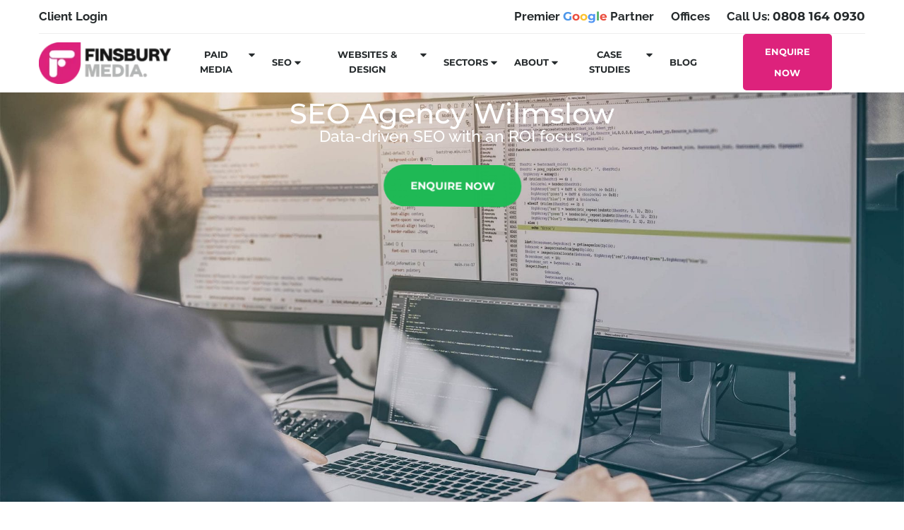

--- FILE ---
content_type: text/html; charset=UTF-8
request_url: https://finsburymedia.com/seo-agency/seo-wilmslow/
body_size: 66384
content:
<!DOCTYPE html>
<html lang="en-US" prefix="og: https://ogp.me/ns#">
<head>
	<meta charset="UTF-8" />
	<meta name="viewport" content="width=device-width, initial-scale=1" />
	<link rel="profile" href="http://gmpg.org/xfn/11" />
	<link rel="pingback" href="https://finsburymedia.com/xmlrpc.php" />
	<style type="text/css">div[id^="wpcf7-f104038"] button.cf7mls_next {   }div[id^="wpcf7-f104038"] button.cf7mls_back {   }div[id^="wpcf7-f99721"] button.cf7mls_next {   }div[id^="wpcf7-f99721"] button.cf7mls_back {   }div[id^="wpcf7-f75844"] button.cf7mls_next {   }div[id^="wpcf7-f75844"] button.cf7mls_back {   }div[id^="wpcf7-f5463"] button.cf7mls_next {   }div[id^="wpcf7-f5463"] button.cf7mls_back {   }div[id^="wpcf7-f1716"] button.cf7mls_next {   }div[id^="wpcf7-f1716"] button.cf7mls_back {   }</style><style type="text/css">div[id^="wpcf7-f104038"] button.cf7mls_next {   }div[id^="wpcf7-f104038"] button.cf7mls_back {   }div[id^="wpcf7-f99721"] button.cf7mls_next {   }div[id^="wpcf7-f99721"] button.cf7mls_back {   }div[id^="wpcf7-f75844"] button.cf7mls_next {   }div[id^="wpcf7-f75844"] button.cf7mls_back {   }div[id^="wpcf7-f5463"] button.cf7mls_next {   }div[id^="wpcf7-f5463"] button.cf7mls_back {   }div[id^="wpcf7-f1716"] button.cf7mls_next {   }div[id^="wpcf7-f1716"] button.cf7mls_back {   }</style><style type="text/css">div[id^="wpcf7-f104038"] button.cf7mls_next {   }div[id^="wpcf7-f104038"] button.cf7mls_back {   }div[id^="wpcf7-f99721"] button.cf7mls_next {   }div[id^="wpcf7-f99721"] button.cf7mls_back {   }div[id^="wpcf7-f75844"] button.cf7mls_next {   }div[id^="wpcf7-f75844"] button.cf7mls_back {   }div[id^="wpcf7-f5463"] button.cf7mls_next {   }div[id^="wpcf7-f5463"] button.cf7mls_back {   }div[id^="wpcf7-f1716"] button.cf7mls_next {   }div[id^="wpcf7-f1716"] button.cf7mls_back {   }</style>	<style>img:is([sizes="auto" i], [sizes^="auto," i]) { contain-intrinsic-size: 3000px 1500px }</style>
	<link rel="preload" as="style" href="https://finsburymedia.com/wp-admin/admin-ajax.php?action=finsmeco_serve_asset&#038;f=cc-core.css&#038;ver=1.2.1" />
<link rel="preload" as="style" href="https://finsburymedia.com/wp-admin/admin-ajax.php?action=finsmeco_serve_asset&#038;f=cc-setup.css&#038;ver=1.2.1" />

<!-- Search Engine Optimization by Rank Math - https://rankmath.com/ -->
<title>🥇 Award Winning SEO Agency in Wilmslow</title>
<meta name="description" content="Boost your business with Finsbury Media, the Wilmslow SEO agency that improves rankings, drives organic traffic, and brings more customers in Wilmslow to your brand."/>
<meta name="robots" content="index, follow, max-snippet:-1, max-video-preview:-1, max-image-preview:large"/>
<link rel="canonical" href="https://finsburymedia.com/seo-agency/seo-wilmslow/" />
<meta property="og:locale" content="en_US" />
<meta property="og:type" content="article" />
<meta property="og:url" content="https://finsburymedia.com/seo-agency/seo-wilmslow/" />
<meta property="og:site_name" content="Finsbury Media" />
<meta property="article:published_time" content="2025-09-30T09:04:50+00:00" />
<meta name="twitter:card" content="summary_large_image" />
<meta name="twitter:label1" content="Time to read" />
<meta name="twitter:data1" content="Less than a minute" />
<script type="application/ld+json" class="rank-math-schema">{"@context":"https://schema.org","@graph":[{"@type":["Person","Organization"],"@id":"https://finsburymedia.com/#person","name":"Finsbury Media"},{"@type":"WebSite","@id":"https://finsburymedia.com/#website","url":"https://finsburymedia.com","name":"Finsbury Media","publisher":{"@id":"https://finsburymedia.com/#person"},"inLanguage":"en-US"},{"@type":"WebPage","@id":"https://finsburymedia.com/seo-agency/seo-wilmslow/#webpage","url":"https://finsburymedia.com/seo-agency/seo-wilmslow/","name":"\ud83e\udd47 Award Winning SEO Agency in Wilmslow","datePublished":"2025-09-30T09:04:50+00:00","dateModified":"2025-09-30T09:04:50+00:00","isPartOf":{"@id":"https://finsburymedia.com/#website"},"inLanguage":"en-US"},{"@type":"Person","@id":"https://finsburymedia.com/author/admin/","name":"admin","url":"https://finsburymedia.com/author/admin/","image":{"@type":"ImageObject","@id":"https://secure.gravatar.com/avatar/a263ba9d5b1ac79903058226322970c0d594563ab82fcdfdfed5854beba7749a?s=96&amp;d=mm&amp;r=g","url":"https://secure.gravatar.com/avatar/a263ba9d5b1ac79903058226322970c0d594563ab82fcdfdfed5854beba7749a?s=96&amp;d=mm&amp;r=g","caption":"admin","inLanguage":"en-US"},"sameAs":["https://finsburymedia.com"]},{"@type":"Article","headline":"\ud83e\udd47 Award Winning SEO Agency in Wilmslow","datePublished":"2025-09-30T09:04:50+00:00","dateModified":"2025-09-30T09:04:50+00:00","author":{"@id":"https://finsburymedia.com/author/admin/","name":"admin"},"publisher":{"@id":"https://finsburymedia.com/#person"},"description":"Boost your business with Finsbury Media, the Wilmslow SEO agency that improves rankings, drives organic traffic, and brings more customers in Wilmslow to your brand.","name":"\ud83e\udd47 Award Winning SEO Agency in Wilmslow","@id":"https://finsburymedia.com/seo-agency/seo-wilmslow/#richSnippet","isPartOf":{"@id":"https://finsburymedia.com/seo-agency/seo-wilmslow/#webpage"},"inLanguage":"en-US","mainEntityOfPage":{"@id":"https://finsburymedia.com/seo-agency/seo-wilmslow/#webpage"}}]}</script>
<!-- /Rank Math WordPress SEO plugin -->

<link rel='dns-prefetch' href='//challenges.cloudflare.com' />
<link rel="alternate" type="application/rss+xml" title="Digital Marketing Agency Finsbury Media &raquo; Feed" href="https://finsburymedia.com/feed/" />
<link rel="alternate" type="application/rss+xml" title="Digital Marketing Agency Finsbury Media &raquo; Comments Feed" href="https://finsburymedia.com/comments/feed/" />
<script>
window._wpemojiSettings = {"baseUrl":"https:\/\/s.w.org\/images\/core\/emoji\/16.0.1\/72x72\/","ext":".png","svgUrl":"https:\/\/s.w.org\/images\/core\/emoji\/16.0.1\/svg\/","svgExt":".svg","source":{"concatemoji":"https:\/\/finsburymedia.com\/wp-includes\/js\/wp-emoji-release.min.js?ver=6.8.3"}};
/*! This file is auto-generated */
!function(s,n){var o,i,e;function c(e){try{var t={supportTests:e,timestamp:(new Date).valueOf()};sessionStorage.setItem(o,JSON.stringify(t))}catch(e){}}function p(e,t,n){e.clearRect(0,0,e.canvas.width,e.canvas.height),e.fillText(t,0,0);var t=new Uint32Array(e.getImageData(0,0,e.canvas.width,e.canvas.height).data),a=(e.clearRect(0,0,e.canvas.width,e.canvas.height),e.fillText(n,0,0),new Uint32Array(e.getImageData(0,0,e.canvas.width,e.canvas.height).data));return t.every(function(e,t){return e===a[t]})}function u(e,t){e.clearRect(0,0,e.canvas.width,e.canvas.height),e.fillText(t,0,0);for(var n=e.getImageData(16,16,1,1),a=0;a<n.data.length;a++)if(0!==n.data[a])return!1;return!0}function f(e,t,n,a){switch(t){case"flag":return n(e,"\ud83c\udff3\ufe0f\u200d\u26a7\ufe0f","\ud83c\udff3\ufe0f\u200b\u26a7\ufe0f")?!1:!n(e,"\ud83c\udde8\ud83c\uddf6","\ud83c\udde8\u200b\ud83c\uddf6")&&!n(e,"\ud83c\udff4\udb40\udc67\udb40\udc62\udb40\udc65\udb40\udc6e\udb40\udc67\udb40\udc7f","\ud83c\udff4\u200b\udb40\udc67\u200b\udb40\udc62\u200b\udb40\udc65\u200b\udb40\udc6e\u200b\udb40\udc67\u200b\udb40\udc7f");case"emoji":return!a(e,"\ud83e\udedf")}return!1}function g(e,t,n,a){var r="undefined"!=typeof WorkerGlobalScope&&self instanceof WorkerGlobalScope?new OffscreenCanvas(300,150):s.createElement("canvas"),o=r.getContext("2d",{willReadFrequently:!0}),i=(o.textBaseline="top",o.font="600 32px Arial",{});return e.forEach(function(e){i[e]=t(o,e,n,a)}),i}function t(e){var t=s.createElement("script");t.src=e,t.defer=!0,s.head.appendChild(t)}"undefined"!=typeof Promise&&(o="wpEmojiSettingsSupports",i=["flag","emoji"],n.supports={everything:!0,everythingExceptFlag:!0},e=new Promise(function(e){s.addEventListener("DOMContentLoaded",e,{once:!0})}),new Promise(function(t){var n=function(){try{var e=JSON.parse(sessionStorage.getItem(o));if("object"==typeof e&&"number"==typeof e.timestamp&&(new Date).valueOf()<e.timestamp+604800&&"object"==typeof e.supportTests)return e.supportTests}catch(e){}return null}();if(!n){if("undefined"!=typeof Worker&&"undefined"!=typeof OffscreenCanvas&&"undefined"!=typeof URL&&URL.createObjectURL&&"undefined"!=typeof Blob)try{var e="postMessage("+g.toString()+"("+[JSON.stringify(i),f.toString(),p.toString(),u.toString()].join(",")+"));",a=new Blob([e],{type:"text/javascript"}),r=new Worker(URL.createObjectURL(a),{name:"wpTestEmojiSupports"});return void(r.onmessage=function(e){c(n=e.data),r.terminate(),t(n)})}catch(e){}c(n=g(i,f,p,u))}t(n)}).then(function(e){for(var t in e)n.supports[t]=e[t],n.supports.everything=n.supports.everything&&n.supports[t],"flag"!==t&&(n.supports.everythingExceptFlag=n.supports.everythingExceptFlag&&n.supports[t]);n.supports.everythingExceptFlag=n.supports.everythingExceptFlag&&!n.supports.flag,n.DOMReady=!1,n.readyCallback=function(){n.DOMReady=!0}}).then(function(){return e}).then(function(){var e;n.supports.everything||(n.readyCallback(),(e=n.source||{}).concatemoji?t(e.concatemoji):e.wpemoji&&e.twemoji&&(t(e.twemoji),t(e.wpemoji)))}))}((window,document),window._wpemojiSettings);
</script>
<link rel='stylesheet' id='finsbury-media-cookie-consent-core-css-css' href='https://finsburymedia.com/wp-admin/admin-ajax.php?action=finsmeco_serve_asset&#038;f=cc-core.css&#038;ver=1.2.1' media='all' />
<link rel='stylesheet' id='finsbury-media-cookie-consent-setup-css-css' href='https://finsburymedia.com/wp-admin/admin-ajax.php?action=finsmeco_serve_asset&#038;f=cc-setup.css&#038;ver=1.2.1' media='all' />
<link rel='preload' href='https://finsburymedia.com/wp-content/plugins/instagram-feed/css/sbi-styles.min.css?ver=6.9.1' as='style'
                    onload="this.onload=null;this.rel='stylesheet'" />
                <noscript><link rel='stylesheet' href='https://finsburymedia.com/wp-content/plugins/instagram-feed/css/sbi-styles.min.css?ver=6.9.1' /></noscript><link rel='stylesheet' id='hfe-widgets-style-css' href='https://finsburymedia.com/wp-content/plugins/header-footer-elementor/inc/widgets-css/frontend.css?ver=2.5.2' media='all' />
<link rel='preload' href='https://finsburymedia.com/wp-content/plugins/premium-addons-for-elementor/assets/frontend/min-css/premium-addons.min.css?ver=4.11.20' as='style'
                    onload="this.onload=null;this.rel='stylesheet'" />
                <noscript><link rel='stylesheet' href='https://finsburymedia.com/wp-content/plugins/premium-addons-for-elementor/assets/frontend/min-css/premium-addons.min.css?ver=4.11.20' /></noscript><style id='wp-emoji-styles-inline-css'>

	img.wp-smiley, img.emoji {
		display: inline !important;
		border: none !important;
		box-shadow: none !important;
		height: 1em !important;
		width: 1em !important;
		margin: 0 0.07em !important;
		vertical-align: -0.1em !important;
		background: none !important;
		padding: 0 !important;
	}
</style>
<link rel='preload' href='https://finsburymedia.com/wp-includes/css/dist/components/style.min.css?ver=6.8.3' as='style'
                    onload="this.onload=null;this.rel='stylesheet'" />
                <noscript><link rel='stylesheet' href='https://finsburymedia.com/wp-includes/css/dist/components/style.min.css?ver=6.8.3' /></noscript><link rel='stylesheet' id='wp-preferences-css' href='https://finsburymedia.com/wp-includes/css/dist/preferences/style.min.css?ver=6.8.3' media='all' />
<link rel='stylesheet' id='wp-block-editor-css' href='https://finsburymedia.com/wp-includes/css/dist/block-editor/style.min.css?ver=6.8.3' media='all' />
<link rel='preload' href='https://finsburymedia.com/wp-content/plugins/popup-maker/dist/packages/block-library-style.css?ver=dbea705cfafe089d65f1' as='style'
                    onload="this.onload=null;this.rel='stylesheet'" />
                <noscript><link rel='stylesheet' href='https://finsburymedia.com/wp-content/plugins/popup-maker/dist/packages/block-library-style.css?ver=dbea705cfafe089d65f1' /></noscript><link rel='stylesheet' id='cf7mls-css' href='https://finsburymedia.com/wp-content/plugins/cf7-multi-step/assets/frontend/css/cf7mls.css?ver=2.7.9' media='all' />
<link rel='preload' href='https://finsburymedia.com/wp-content/plugins/cf7-multi-step/assets/frontend/animate/animate.min.css?ver=2.7.9' as='style'
                    onload="this.onload=null;this.rel='stylesheet'" />
                <noscript><link rel='stylesheet' href='https://finsburymedia.com/wp-content/plugins/cf7-multi-step/assets/frontend/animate/animate.min.css?ver=2.7.9' /></noscript><link rel='preload' href='https://finsburymedia.com/wp-content/plugins/contact-form-7/includes/css/styles.css?ver=6.1.2' as='style'
                    onload="this.onload=null;this.rel='stylesheet'" />
                <noscript><link rel='stylesheet' href='https://finsburymedia.com/wp-content/plugins/contact-form-7/includes/css/styles.css?ver=6.1.2' /></noscript><link rel='preload' href='https://finsburymedia.com/wp-content/plugins/header-footer-elementor/assets/css/header-footer-elementor.css?ver=2.5.2' as='style'
                    onload="this.onload=null;this.rel='stylesheet'" />
                <noscript><link rel='stylesheet' href='https://finsburymedia.com/wp-content/plugins/header-footer-elementor/assets/css/header-footer-elementor.css?ver=2.5.2' /></noscript><link rel='stylesheet' id='elementor-frontend-css' href='https://finsburymedia.com/wp-content/plugins/elementor/assets/css/frontend.min.css?ver=3.33.2' media='all' />
<link rel='stylesheet' id='elementor-post-5-css' href='https://finsburymedia.com/wp-content/uploads/elementor/css/post-5.css?ver=1764866263' media='all' />
<link rel='preload' href='https://finsburymedia.com/wp-content/plugins/instagram-feed/css/sbi-styles.min.css?ver=6.9.1' as='style'
                    onload="this.onload=null;this.rel='stylesheet'" />
                <noscript><link rel='stylesheet' href='https://finsburymedia.com/wp-content/plugins/instagram-feed/css/sbi-styles.min.css?ver=6.9.1' /></noscript><link rel='preload' href='https://finsburymedia.com/wp-content/themes/hello-elementor/theme.min.css?ver=3.3.0' as='style'
                    onload="this.onload=null;this.rel='stylesheet'" />
                <noscript><link rel='stylesheet' href='https://finsburymedia.com/wp-content/themes/hello-elementor/theme.min.css?ver=3.3.0' /></noscript><link rel='preload' href='https://finsburymedia.com/wp-content/plugins/essential-addons-for-elementor-lite/assets/front-end/css/view/general.min.css?ver=6.5.3' as='style'
                    onload="this.onload=null;this.rel='stylesheet'" />
                <noscript><link rel='stylesheet' href='https://finsburymedia.com/wp-content/plugins/essential-addons-for-elementor-lite/assets/front-end/css/view/general.min.css?ver=6.5.3' /></noscript><link rel='preload' href='https://finsburymedia.com/wp-content/uploads/essential-addons-elementor/eael-9.css?ver=1759223090' as='style'
                    onload="this.onload=null;this.rel='stylesheet'" />
                <noscript><link rel='stylesheet' href='https://finsburymedia.com/wp-content/uploads/essential-addons-elementor/eael-9.css?ver=1759223090' /></noscript><link rel='stylesheet' id='elementor-post-9-css' href='https://finsburymedia.com/wp-content/uploads/elementor/css/post-9.css?ver=1764866264' media='all' />
<link rel='stylesheet' id='elementor-post-554-css' href='https://finsburymedia.com/wp-content/uploads/elementor/css/post-554.css?ver=1764866264' media='all' />
<link rel='preload' href='https://finsburymedia.com/wp-content/plugins/widget-google-reviews/assets/css/public-main.css?ver=6.5' as='style'
                    onload="this.onload=null;this.rel='stylesheet'" />
                <noscript><link rel='stylesheet' href='https://finsburymedia.com/wp-content/plugins/widget-google-reviews/assets/css/public-main.css?ver=6.5' /></noscript><link rel='stylesheet' id='hello-elementor-css' href='https://finsburymedia.com/wp-content/themes/hello-elementor/style.min.css?ver=3.3.0' media='all' />
<link rel='preload' href='https://finsburymedia.com/wp-content/themes/hello-elementor/header-footer.min.css?ver=3.3.0' as='style'
                    onload="this.onload=null;this.rel='stylesheet'" />
                <noscript><link rel='stylesheet' href='https://finsburymedia.com/wp-content/themes/hello-elementor/header-footer.min.css?ver=3.3.0' /></noscript><link rel='stylesheet' id='popup-maker-site-css' href='https://finsburymedia.com/wp-content/plugins/popup-maker/dist/assets/site.css?ver=1.21.4' media='all' />
<style id='popup-maker-site-inline-css'>
/* Popup Theme 62298: Default Theme */
.pum-theme-62298, .pum-theme-default-theme { background-color: rgba( 255, 255, 255, 1.00 ) } 
.pum-theme-62298 .pum-container, .pum-theme-default-theme .pum-container { padding: 18px; border-radius: 0px; border: 1px none #000000; box-shadow: 1px 1px 3px 0px rgba( 2, 2, 2, 0.23 ); background-color: rgba( 249, 249, 249, 1.00 ) } 
.pum-theme-62298 .pum-title, .pum-theme-default-theme .pum-title { color: #000000; text-align: left; text-shadow: 0px 0px 0px rgba( 2, 2, 2, 0.23 ); font-family: inherit; font-weight: 400; font-size: 32px; font-style: normal; line-height: 36px } 
.pum-theme-62298 .pum-content, .pum-theme-default-theme .pum-content { color: #8c8c8c; font-family: inherit; font-weight: 400; font-style: inherit } 
.pum-theme-62298 .pum-content + .pum-close, .pum-theme-default-theme .pum-content + .pum-close { position: absolute; height: auto; width: auto; left: auto; right: 0px; bottom: auto; top: 0px; padding: 8px; color: #ffffff; font-family: inherit; font-weight: 400; font-size: 12px; font-style: inherit; line-height: 36px; border: 1px none #ffffff; border-radius: 0px; box-shadow: 1px 1px 3px 0px rgba( 2, 2, 2, 0.23 ); text-shadow: 0px 0px 0px rgba( 0, 0, 0, 0.23 ); background-color: rgba( 0, 183, 205, 1.00 ) } 

/* Popup Theme 62299: Light Box */
.pum-theme-62299, .pum-theme-lightbox { background-color: rgba( 0, 0, 0, 0.60 ) } 
.pum-theme-62299 .pum-container, .pum-theme-lightbox .pum-container { padding: 18px; border-radius: 3px; border: 8px solid #000000; box-shadow: 0px 0px 30px 0px rgba( 2, 2, 2, 1.00 ); background-color: rgba( 255, 255, 255, 1.00 ) } 
.pum-theme-62299 .pum-title, .pum-theme-lightbox .pum-title { color: #000000; text-align: left; text-shadow: 0px 0px 0px rgba( 2, 2, 2, 0.23 ); font-family: inherit; font-weight: 100; font-size: 32px; line-height: 36px } 
.pum-theme-62299 .pum-content, .pum-theme-lightbox .pum-content { color: #000000; font-family: inherit; font-weight: 100 } 
.pum-theme-62299 .pum-content + .pum-close, .pum-theme-lightbox .pum-content + .pum-close { position: absolute; height: 26px; width: 26px; left: auto; right: -13px; bottom: auto; top: -13px; padding: 0px; color: #ffffff; font-family: Arial; font-weight: 100; font-size: 24px; line-height: 24px; border: 2px solid #ffffff; border-radius: 26px; box-shadow: 0px 0px 15px 1px rgba( 2, 2, 2, 0.75 ); text-shadow: 0px 0px 0px rgba( 0, 0, 0, 0.23 ); background-color: rgba( 0, 0, 0, 1.00 ) } 

/* Popup Theme 62300: Enterprise Blue */
.pum-theme-62300, .pum-theme-enterprise-blue { background-color: rgba( 0, 0, 0, 0.70 ) } 
.pum-theme-62300 .pum-container, .pum-theme-enterprise-blue .pum-container { padding: 28px; border-radius: 5px; border: 1px none #000000; box-shadow: 0px 10px 25px 4px rgba( 2, 2, 2, 0.50 ); background-color: rgba( 255, 255, 255, 1.00 ) } 
.pum-theme-62300 .pum-title, .pum-theme-enterprise-blue .pum-title { color: #315b7c; text-align: left; text-shadow: 0px 0px 0px rgba( 2, 2, 2, 0.23 ); font-family: inherit; font-weight: 100; font-size: 34px; line-height: 36px } 
.pum-theme-62300 .pum-content, .pum-theme-enterprise-blue .pum-content { color: #2d2d2d; font-family: inherit; font-weight: 100 } 
.pum-theme-62300 .pum-content + .pum-close, .pum-theme-enterprise-blue .pum-content + .pum-close { position: absolute; height: 28px; width: 28px; left: auto; right: 8px; bottom: auto; top: 8px; padding: 4px; color: #ffffff; font-family: Times New Roman; font-weight: 100; font-size: 20px; line-height: 20px; border: 1px none #ffffff; border-radius: 42px; box-shadow: 0px 0px 0px 0px rgba( 2, 2, 2, 0.23 ); text-shadow: 0px 0px 0px rgba( 0, 0, 0, 0.23 ); background-color: rgba( 49, 91, 124, 1.00 ) } 

/* Popup Theme 62301: Hello Box */
.pum-theme-62301, .pum-theme-hello-box { background-color: rgba( 0, 0, 0, 0.75 ) } 
.pum-theme-62301 .pum-container, .pum-theme-hello-box .pum-container { padding: 30px; border-radius: 80px; border: 14px solid #81d742; box-shadow: 0px 0px 0px 0px rgba( 2, 2, 2, 0.00 ); background-color: rgba( 255, 255, 255, 1.00 ) } 
.pum-theme-62301 .pum-title, .pum-theme-hello-box .pum-title { color: #2d2d2d; text-align: left; text-shadow: 0px 0px 0px rgba( 2, 2, 2, 0.23 ); font-family: Montserrat; font-weight: 100; font-size: 32px; line-height: 36px } 
.pum-theme-62301 .pum-content, .pum-theme-hello-box .pum-content { color: #2d2d2d; font-family: inherit; font-weight: 100 } 
.pum-theme-62301 .pum-content + .pum-close, .pum-theme-hello-box .pum-content + .pum-close { position: absolute; height: auto; width: auto; left: auto; right: -30px; bottom: auto; top: -30px; padding: 0px; color: #2d2d2d; font-family: Times New Roman; font-weight: 100; font-size: 32px; line-height: 28px; border: 1px none #ffffff; border-radius: 28px; box-shadow: 0px 0px 0px 0px rgba( 2, 2, 2, 0.23 ); text-shadow: 0px 0px 0px rgba( 0, 0, 0, 0.23 ); background-color: rgba( 255, 255, 255, 1.00 ) } 

/* Popup Theme 62302: Cutting Edge */
.pum-theme-62302, .pum-theme-cutting-edge { background-color: rgba( 0, 0, 0, 0.50 ) } 
.pum-theme-62302 .pum-container, .pum-theme-cutting-edge .pum-container { padding: 18px; border-radius: 0px; border: 1px none #000000; box-shadow: 0px 10px 25px 0px rgba( 2, 2, 2, 0.50 ); background-color: rgba( 30, 115, 190, 1.00 ) } 
.pum-theme-62302 .pum-title, .pum-theme-cutting-edge .pum-title { color: #ffffff; text-align: left; text-shadow: 0px 0px 0px rgba( 2, 2, 2, 0.23 ); font-family: Sans-Serif; font-weight: 100; font-size: 26px; line-height: 28px } 
.pum-theme-62302 .pum-content, .pum-theme-cutting-edge .pum-content { color: #ffffff; font-family: inherit; font-weight: 100 } 
.pum-theme-62302 .pum-content + .pum-close, .pum-theme-cutting-edge .pum-content + .pum-close { position: absolute; height: 24px; width: 24px; left: auto; right: 0px; bottom: auto; top: 0px; padding: 0px; color: #1e73be; font-family: Times New Roman; font-weight: 100; font-size: 32px; line-height: 24px; border: 1px none #ffffff; border-radius: 0px; box-shadow: -1px 1px 1px 0px rgba( 2, 2, 2, 0.10 ); text-shadow: -1px 1px 1px rgba( 0, 0, 0, 0.10 ); background-color: rgba( 238, 238, 34, 1.00 ) } 

/* Popup Theme 62303: Framed Border */
.pum-theme-62303, .pum-theme-framed-border { background-color: rgba( 255, 255, 255, 0.50 ) } 
.pum-theme-62303 .pum-container, .pum-theme-framed-border .pum-container { padding: 18px; border-radius: 0px; border: 20px outset #dd3333; box-shadow: 1px 1px 3px 0px rgba( 2, 2, 2, 0.97 ) inset; background-color: rgba( 255, 251, 239, 1.00 ) } 
.pum-theme-62303 .pum-title, .pum-theme-framed-border .pum-title { color: #000000; text-align: left; text-shadow: 0px 0px 0px rgba( 2, 2, 2, 0.23 ); font-family: inherit; font-weight: 100; font-size: 32px; line-height: 36px } 
.pum-theme-62303 .pum-content, .pum-theme-framed-border .pum-content { color: #2d2d2d; font-family: inherit; font-weight: 100 } 
.pum-theme-62303 .pum-content + .pum-close, .pum-theme-framed-border .pum-content + .pum-close { position: absolute; height: 20px; width: 20px; left: auto; right: -20px; bottom: auto; top: -20px; padding: 0px; color: #ffffff; font-family: Tahoma; font-weight: 700; font-size: 16px; line-height: 18px; border: 1px none #ffffff; border-radius: 0px; box-shadow: 0px 0px 0px 0px rgba( 2, 2, 2, 0.23 ); text-shadow: 0px 0px 0px rgba( 0, 0, 0, 0.23 ); background-color: rgba( 0, 0, 0, 0.55 ) } 

/* Popup Theme 62304: Floating Bar - Soft Blue */
.pum-theme-62304, .pum-theme-floating-bar { background-color: rgba( 255, 255, 255, 0.00 ) } 
.pum-theme-62304 .pum-container, .pum-theme-floating-bar .pum-container { padding: 8px; border-radius: 0px; border: 1px none #000000; box-shadow: 1px 1px 3px 0px rgba( 2, 2, 2, 0.23 ); background-color: rgba( 238, 246, 252, 1.00 ) } 
.pum-theme-62304 .pum-title, .pum-theme-floating-bar .pum-title { color: #505050; text-align: left; text-shadow: 0px 0px 0px rgba( 2, 2, 2, 0.23 ); font-family: inherit; font-weight: 400; font-size: 32px; line-height: 36px } 
.pum-theme-62304 .pum-content, .pum-theme-floating-bar .pum-content { color: #505050; font-family: inherit; font-weight: 400 } 
.pum-theme-62304 .pum-content + .pum-close, .pum-theme-floating-bar .pum-content + .pum-close { position: absolute; height: 18px; width: 18px; left: auto; right: 5px; bottom: auto; top: 50%; padding: 0px; color: #505050; font-family: Sans-Serif; font-weight: 700; font-size: 15px; line-height: 18px; border: 1px solid #505050; border-radius: 15px; box-shadow: 0px 0px 0px 0px rgba( 2, 2, 2, 0.00 ); text-shadow: 0px 0px 0px rgba( 0, 0, 0, 0.00 ); background-color: rgba( 255, 255, 255, 0.00 ); transform: translate(0, -50%) } 

/* Popup Theme 62305: Content Only - For use with page builders or block editor */
.pum-theme-62305, .pum-theme-content-only { background-color: rgba( 0, 0, 0, 0.70 ) } 
.pum-theme-62305 .pum-container, .pum-theme-content-only .pum-container { padding: 0px; border-radius: 0px; border: 1px none #000000; box-shadow: 0px 0px 0px 0px rgba( 2, 2, 2, 0.00 ) } 
.pum-theme-62305 .pum-title, .pum-theme-content-only .pum-title { color: #000000; text-align: left; text-shadow: 0px 0px 0px rgba( 2, 2, 2, 0.23 ); font-family: inherit; font-weight: 400; font-size: 32px; line-height: 36px } 
.pum-theme-62305 .pum-content, .pum-theme-content-only .pum-content { color: #8c8c8c; font-family: inherit; font-weight: 400 } 
.pum-theme-62305 .pum-content + .pum-close, .pum-theme-content-only .pum-content + .pum-close { position: absolute; height: 18px; width: 18px; left: auto; right: 7px; bottom: auto; top: 7px; padding: 0px; color: #000000; font-family: inherit; font-weight: 700; font-size: 20px; line-height: 20px; border: 1px none #ffffff; border-radius: 15px; box-shadow: 0px 0px 0px 0px rgba( 2, 2, 2, 0.00 ); text-shadow: 0px 0px 0px rgba( 0, 0, 0, 0.00 ); background-color: rgba( 255, 255, 255, 0.00 ) } 

#pum-62319 {z-index: 1999999999}
#pum-5450 {z-index: 1999999999}

</style>
<link rel='stylesheet' id='hfe-elementor-icons-css' href='https://finsburymedia.com/wp-content/plugins/elementor/assets/lib/eicons/css/elementor-icons.min.css?ver=5.34.0' media='all' />
<link rel='preload' href='https://finsburymedia.com/wp-content/plugins/elementor/assets/css/widget-icon-list.min.css?ver=3.24.3' as='style'
                    onload="this.onload=null;this.rel='stylesheet'" />
                <noscript><link rel='stylesheet' href='https://finsburymedia.com/wp-content/plugins/elementor/assets/css/widget-icon-list.min.css?ver=3.24.3' /></noscript><link rel='stylesheet' id='hfe-social-icons-css' href='https://finsburymedia.com/wp-content/plugins/elementor/assets/css/widget-social-icons.min.css?ver=3.24.0' media='all' />
<link rel='preload' href='https://finsburymedia.com/wp-content/plugins/elementor/assets/lib/font-awesome/css/brands.css?ver=5.15.3' as='style'
                    onload="this.onload=null;this.rel='stylesheet'" />
                <noscript><link rel='stylesheet' href='https://finsburymedia.com/wp-content/plugins/elementor/assets/lib/font-awesome/css/brands.css?ver=5.15.3' /></noscript><link rel='preload' href='https://finsburymedia.com/wp-content/plugins/elementor/assets/lib/font-awesome/css/fontawesome.css?ver=5.15.3' as='style'
                    onload="this.onload=null;this.rel='stylesheet'" />
                <noscript><link rel='stylesheet' href='https://finsburymedia.com/wp-content/plugins/elementor/assets/lib/font-awesome/css/fontawesome.css?ver=5.15.3' /></noscript><link rel='preload' href='https://finsburymedia.com/wp-content/plugins/elementor/assets/lib/font-awesome/css/solid.css?ver=5.15.3' as='style'
                    onload="this.onload=null;this.rel='stylesheet'" />
                <noscript><link rel='stylesheet' href='https://finsburymedia.com/wp-content/plugins/elementor/assets/lib/font-awesome/css/solid.css?ver=5.15.3' /></noscript><link rel='preload' href='https://finsburymedia.com/wp-content/themes/hello-elementor-child/style.css?ver=2.7.1.1738661568' as='style'
                    onload="this.onload=null;this.rel='stylesheet'" />
                <noscript><link rel='stylesheet' href='https://finsburymedia.com/wp-content/themes/hello-elementor-child/style.css?ver=2.7.1.1738661568' /></noscript><link rel='preload' href='https://finsburymedia.com/wp-content/uploads/elementor/google-fonts/css/montserrat.css?ver=1764084793' as='style' onload="this.onload=null;this.rel='stylesheet'" />
                <noscript><link rel='stylesheet' href='https://finsburymedia.com/wp-content/uploads/elementor/google-fonts/css/montserrat.css?ver=1764084793' /></noscript><link rel='preload' href='https://finsburymedia.com/wp-content/uploads/elementor/google-fonts/css/raleway.css?ver=1764084795' as='style' onload="this.onload=null;this.rel='stylesheet'" />
                <noscript><link rel='stylesheet' href='https://finsburymedia.com/wp-content/uploads/elementor/google-fonts/css/raleway.css?ver=1764084795' /></noscript><script id="finsmeco-consent-defaults-js-after">
		// consent mode defaults
		window.dataLayer = window.dataLayer || [];
		function gtag() { dataLayer.push(arguments); }
		
		gtag("consent", "default", {
			ad_storage: "denied",
			analytics_storage: "denied",
			ad_user_data: "denied",
			ad_personalization: "denied",
			wait_for_update: 1500,
		});

		window.uetq = window.uetq || [];
		window.uetq.push("consent", "default", {
			ad_storage: "denied",
			analytics_storage: "denied",
		});

		window.clarity = window.clarity || function() {
			(window.clarity.q = window.clarity.q || []).push(arguments);
		};
		window.clarity("consentv2", {
			ad_Storage: "denied",
			analytics_Storage: "denied",
		});
	
</script>
<script src="https://finsburymedia.com/wp-includes/js/jquery/jquery.min.js?ver=3.7.1" id="jquery-core-js"></script>
<script src="https://finsburymedia.com/wp-includes/js/jquery/jquery-migrate.min.js?ver=3.4.1" defer></script><script id="jquery-js-after">
!function($){"use strict";$(document).ready(function(){$(this).scrollTop()>100&&$(".hfe-scroll-to-top-wrap").removeClass("hfe-scroll-to-top-hide"),$(window).scroll(function(){$(this).scrollTop()<100?$(".hfe-scroll-to-top-wrap").fadeOut(300):$(".hfe-scroll-to-top-wrap").fadeIn(300)}),$(".hfe-scroll-to-top-wrap").on("click",function(){$("html, body").animate({scrollTop:0},300);return!1})})}(jQuery);
!function($){'use strict';$(document).ready(function(){var bar=$('.hfe-reading-progress-bar');if(!bar.length)return;$(window).on('scroll',function(){var s=$(window).scrollTop(),d=$(document).height()-$(window).height(),p=d? s/d*100:0;bar.css('width',p+'%')});});}(jQuery);
</script>
<script defer="defer" src="https://finsburymedia.com/wp-content/plugins/widget-google-reviews/assets/js/public-main.js?ver=6.5" id="grw-public-main-js-js"></script>
<link rel="https://api.w.org/" href="https://finsburymedia.com/wp-json/" /><link rel="alternate" title="JSON" type="application/json" href="https://finsburymedia.com/wp-json/wp/v2/pages/71896" /><link rel="EditURI" type="application/rsd+xml" title="RSD" href="https://finsburymedia.com/xmlrpc.php?rsd" />
<meta name="generator" content="WordPress 6.8.3" />
<link rel='shortlink' href='https://finsburymedia.com/?p=71896' />
<link rel="alternate" title="oEmbed (JSON)" type="application/json+oembed" href="https://finsburymedia.com/wp-json/oembed/1.0/embed?url=https%3A%2F%2Ffinsburymedia.com%2Fseo-agency%2Fseo-wilmslow%2F" />
<link rel="alternate" title="oEmbed (XML)" type="text/xml+oembed" href="https://finsburymedia.com/wp-json/oembed/1.0/embed?url=https%3A%2F%2Ffinsburymedia.com%2Fseo-agency%2Fseo-wilmslow%2F&#038;format=xml" />
<!-- start Simple Custom CSS and JS -->
<style>
#google_review_sec .wp-google-time { display:none !important; }</style>
<!-- end Simple Custom CSS and JS -->
<!-- start Simple Custom CSS and JS -->
<style>
@media not all and (min-resolution: 0.001dpcm) {
  @supports (-webkit-appearance: none) and (not (-ms-ime-align: auto)) {
.eael-simple-menu-container .eael-simple-menu li {
    margin-left: 0px!important;
}
  }
}

.mbl_item {
    display: none!important;
}
ul.hfe-breadcrumbs.hfe-breadcrumbs-show-home {
    display: none;
}

@media (max-width: 767px){ 
	
	.serv_rght img {
    height: 500px!important;
}
	.laptop-img img{
		height: unset!important;
	}
.case-studies-template .strtgy_bxs li.eael-feature-list-item , .case-studies-template .eael-feature-list-horizontal li.eael-feature-list-item {
    width: 100%!important;
}
	
	body .bespoke_txt.cook_txt {
    padding-left: 0px!important;
}
	
	.loc_sec.hero_newsec .hero-content h1.hero-heading, .ppc_loc.hero_newsec .hero-content h1.hero-heading {
    text-transform: unset;
    font-size: 44px!important;

    width: 100%;
    max-width: 100%;
}
	
.case-studies-template  .hero_newsec .hero-content h1.hero-heading {
    font-size: 42px!important;
    padding: 0px 22px!important;
}
	
body.page-id-65313 .hero_newsec .hero-content h1.hero-heading.typewriter {

    font-size: 32px;
}
	
.hero_newsec.home_left .hero-content {
    text-align: left!important;
	  max-width: 100%!important;
    width: 100%;
    padding: 0px 20px!important;

}
body .hero_newsec .hero-content h1.hero-heading {
    font-size: 32px;

}
	
.hero_newsec .hero-content {
    max-width: 100%!important;
    width: 100%;
    padding: 0px 20px!important;
}
	
	.review_sec .elementor-absolute.elementor-widget.elementor-widget-text-editor {
    top: 18%;
}
	
.review_sec div#google_review_sec {
    top: 22%!important;
}
	
.review_sec .hdng_grn.elementor-absolute.elementor-widget.elementor-widget-heading h2 {
    font-size: 34px!important;
    line-height: 50px;
}

.review_sec .hdng_grn.elementor-absolute.elementor-widget.elementor-widget-heading {
    padding: 0px;
}

.auntr_sec.e-flex.e-con-boxed.e-con.e-parent {
    background-size: 390px 890px;
    position: static;
    background-image: url(https://finsburymedia.com/wp-content/uploads/2025/11/marketing-1.webp)!important;
    padding: 0px;
    margin: 0px;
	margin-top: -31px !important;
}
	
.home_bnr.home_temp img {
    min-height: 600px!important;

}
.home_bnr.home_temp .elementor-absolute.elementor-widget.elementor-widget-heading {
    top: 28%;
}
	
	
body .boxes_div.container {
    margin: 0 auto;
    text-align: center;
    flex-direction: column;
    align-items: center;
}
	
	.home_bnr.e-flex.e-con-boxed.e-con.e-parent.e-lazyloaded, .pg_inr.e-flex.e-con.e-child {
    min-height: 600px;
}
	
	
	body .portfolio-grid {
    grid-template-columns: repeat(1, 1fr)!important;
    gap: 30px!important;
}
	
	body  .cse_stdies .filter-button, body .filter-button {
    min-width: 300px!important;
    border: 1px solid #dd247d!important;
}
	
	
	.awrd_img img {
    object-position: 0px 0px!important;
}
	
	body .top_blck img, .img_sec .elementor-widget-image img {
    height: 100%!important;
		object-fit: cover;
}
	
	body .fm-img img {
    object-position: center center!important;
}
	
	body .tab_sec li.eael-feature-list-item {
    max-width: 100%;
    padding: 0px 0px 20px 0px!important;
    margin-right: 0px!important;
}
	
	body .lady_img img {
    object-position: 0px 0px!important; 
}
	
	.table_newcolumn.web_table .e-con-full.e-flex.e-con.e-child {
    display: flex;
    justify-content: center;
}
	.serv_sec.main_serv li.eael-feature-list-item {

    width: 100%;
    max-width: 100%!important;

}
	
	.e-con-full.price-table-lft {
    width: 78%;
}
.e-con-full.price-table-bg {
    width: 22%;
}
.package_main .table_newcolumn .e-con-inner .e-con-full.e-flex {
    display: flex;
    justify-content: center;
}
	
	.smart_sec li.eael-feature-list-item, .smart_sec li.eael-feature-list-item {
   
    width: 100%!important;
    max-width: 100%!important;

}
body .blck_main.ofc_main {
    padding: 0px 16px!important;
}

body .smart_sec {
    padding: 0px 16px;
    margin-top: 0px;
}


	
	#menu-main-menu-1 span.eael-simple-menu-indicator {
    width: 100px;
    height: 44px;
    top: 5px;
}
	
	.mbl_item {
    display: block!important;
}
	.tect_rock.elementor-widget.elementor-widget-eael-feature-list {
    padding: 0px!important;
}
	.grid_logo figure.gallery-item {
    padding: 0px!important;
    float: left;
    margin: 0px!important;
}
	
	.blue_listsec li.elementor-icon-list-item.elementor-inline-item {
    flex-direction: column;
    width: 100%;
    max-width: 100%!important;
    margin: 30px 10px;
    padding: 0px 10px;
}
	
	
	.inc_list li.elementor-icon-list-item {
    float: left;
    width: 100%;
    max-width: 100%!important;
}

.seo_work2 .work_proc .e-con-full.e-flex.e-con.e-child {
    margin-bottom: 40px;
}
	
	.seo_bene1 .seo_bene .e-con-full.e-flex.e-con.e-child {
    margin-bottom: 60px;
    max-width: 280px;
    margin: 0 auto 70px auto;
}

.page-id-64914 .recshap_sec {
    padding-top: 240px;
}

.page-id-64914 .recshap_sec .elementor-widget.elementor-widget-icon-box {
    top: -220px!important;
    padding: 0px 20px;
}
	
.home_bnr{
    background-position: 39% 0%!important;
}
	
	body .blue_sec.e-flex.e-con-boxed.e-con.e-parent.e-lazyloaded {
    padding: 80px  20px 0px 20px;
}
	body .logo_slide .elementor-swiper-button.elementor-swiper-button-next {
    right: 0px;
}
	body .safe_img {
    position: static;
}
	body .logo_slide .elementor-swiper-button.elementor-swiper-button-prev {
    left: 0px;
}
	
	.box1.e-transform.elementor-position-top.elementor-widget.elementor-widget-image-box {
    position: static;
    width: 100%!important;
    transform: unset!important;
    max-width: 100%;
}

.box1.e-transform.elementor-position-top.elementor-widget.elementor-widget-image-box .elementor-image-box-wrapper {
    transform: unset;
}

.box1.e-transform.elementor-position-top.elementor-widget.elementor-widget-image-box .elementor-image-box-wrapper figure.elementor-image-box-img {
    width: 100%;
}


.recshap_sec .elementor-widget.elementor-widget-icon-box {
    position: absolute;
    top: -150px;
}
	.srv_bx .bx_hdng .elementor-widget-heading:before {
    bottom: -3px!important;

}
	#mega-menu-wrap-menu-1 #mega-menu-menu-1 > li.mega-menu-item.ofc_menu ul.mega-sub-menu {
    margin-top: 5px;

}
	.srv_bx .bx_hdng {
    justify-content: center;
}
	
	#mega-menu-wrap-menu-1 #mega-menu-menu-1 li.mega-menu-item-has-children > a.mega-menu-link > span.mega-indicator:after {
    font-size: 26px;

}
	
	/* Mega menu css */ 
	
	ul#mega-menu-menu-1 li.mega-menu-item-has-children.mega-menu-megamenu > ul.mega-sub-menu {
    height: 400px!important;
    overflow-y: scroll!important;
}
	header ::-webkit-scrollbar {
  background: #eee; 
}

header ::-webkit-scrollbar-thumb {
  background: #d5d4d4; 
  border-radius: 10px;
}
	
.hdr_midl.mobl_hdr.elementor-hidden-desktop.elementor-section-boxed.elementor-section-height-default.elementor-section-height-default .hdr_enqa {
    display: none!important;
}

.mega-menu-toggle.mega-menu-open +  ul#mega-menu-menu-1 {
    top: 78px!important;
    left: 0!important;
    position: absolute!important;
    width: 100%!important;
    background: #ffffff!important;
    border-top: 2px solid #efefef!important;
    padding-top: 16px!important;
    padding-bottom: 19px!important;
}
.hdr_midl.mobl_hdr .site_menu .elementor-widget-icon-list ul.elementor-icon-list-items.elementor-inline-items {
    margin: 0px;
}
	.hdr_midl.mobl_hdr .site_menu .elementor-widget-icon-list ul.elementor-icon-list-items.elementor-inline-items li.elementor-icon-list-item.elementor-inline-item {
    margin: 0px;
}
.hdr_midl.elementor-section-boxed.elementor-section-height-default.elementor-section-height-default .elementor-container .elementor-column .logo_sec {
    max-width: 160px;
    margin-right: 10px;
}
	
	.site_menu ul.elementor-icon-list-items.elementor-inline-items {
    flex-wrap: nowrap;
}
	
	.site_menu .elementor-widget-wrap.elementor-element-populated .elementor-widget-shortcode {
    width: 100%;
    max-width: 50px;
}


.site_menu .elementor-widget-wrap.elementor-element-populated .elementor-widget-shortcode .mega-menu-toggle {
    background: #dc217c!important;
}
	
	.site_menu .elementor-widget-wrap.elementor-element-populated {
    flex-wrap: nowrap;
}
	.hdr_midl.mobl_hdr .site_menu .elementor-widget-icon-list {
    margin: 0px;
}
	
	.hdr_midl.mobl_hdr.elementor-section-boxed.elementor-section-height-default.elementor-section-height-default .elementor-container.elementor-column-gap-default {
    display: flex;
    flex-wrap: nowrap;
}

.hdr_midl.mobl_hdr.elementor-hidden-desktop.elementor-section-boxed .elementor-container.elementor-column-gap-default {
    display: flex;
    flex-wrap: nowrap;
}

.hdr_midl.mobl_hdr.elementor-hidden-desktop.elementor-section-boxed .elementor-container.elementor-column-gap-default .elementor-widget-shortcode {
    width: 100%;
    max-width: 45px;
}

.hdr_midl.mobl_hdr.elementor-hidden-desktop.elementor-section-boxed  .site_menu {}

.hdr_midl.mobl_hdr.elementor-hidden-desktop.elementor-section-boxed .site_menu .elementor-widget.elementor-widget-icon-list {
    margin: 0px;
}

.hdr_midl.mobl_hdr.elementor-hidden-desktop.elementor-section-boxed .site_menu .elementor-widget-wrap.elementor-element-populated {
    flex-wrap: nowrap;
    padding: 0px;
}

.hdr_midl.mobl_hdr.elementor-hidden-desktop.elementor-section-boxed .site_menu .elementor-widget-wrap.elementor-element-populated ul.elementor-icon-list-items {
    display: flex;
    justify-content: end;
    margin-right: 6px;
    align-items: center;
}


.site_menu .elementor-widget-wrap.elementor-element-populated ul.elementor-icon-list-items li.elementor-icon-list-item a {
    background: #1db954;
    padding: 10px 8px;
    border-radius: 6px;
    font-size: 14px;
    font-weight: 600;
    color: #fff!important;
    font-family: 'Montserrat';
    text-align: center;
    height: 40px;
    margin-left: 6px;
}
	.site_menu .elementor-widget-wrap.elementor-element-populated ul.elementor-icon-list-items li.elementor-icon-list-item a span.elementor-icon-list-text {
    padding: 0px;
}

.site_menu .elementor-widget-wrap.elementor-element-populated ul.elementor-icon-list-items li.elementor-icon-list-item a span, .site_menu .elementor-widget-wrap.elementor-element-populated ul.elementor-icon-list-items li.elementor-icon-list-item a i {
    color: #fff;
}

.site_menu .elementor-widget-wrap.elementor-element-populated ul.elementor-icon-list-items li.elementor-icon-list-item a i {
    font-size: 17px;
}

.hdr_midl.mobl_hdr.elementor-hidden-desktop.elementor-section-boxed .elementor-container.elementor-column-gap-default .mega-menu-toggle button.mega-toggle-animated.mega-toggle-animated-slider {
    width: 36px;
    overflow: hidden!important;
}

	
	/* Mega menu css */ 
	
.hdr_top.elementor-section-content-middle.elementor-section-boxed.elementor-section-height-default.elementor-section-height-default {
    display: none;
}
.home_bnr.elementor-section-boxed {
    background-position: 34% -160px;
}
	body .hdng_grn h4.elementor-heading-title.elementor-size-default, .grey_sec.elementor-section-boxed .eael-call-to-action.cta-basic.bg-lite.cta-preset-1 h4.title {
    line-height: 42px;
}
	.ftr_main.elementor-section-height-default.elementor-section-height-default .elementor-widget-wrap.elementor-element-populated .elementor-inner-column {
    margin-bottom: 19px;
}
body .serv_icnbx .elementor-icon-box-wrapper {
    padding: 30px 0px;
}
.home_bnr.elementor-section-boxed span.elementor-heading-title.elementor-size-default {
    font-size: 30px;
    line-height: 52px;
}
	body .grey_sec.elementor-section-boxed.elementor-section-height-default.elementor-section-height-default {
    margin-bottom: 0px;
}
	body .ftr_main.elementor-section-height-default.elementor-section-height-default .elementor-widget-wrap.elementor-element-populated {
    padding: 0px 8px;
}
	body .recshap_sec.elementor-section-boxed.elementor-section-height-default.elementor-section-height-default .box1.e-transform.elementor-position-top.elementor-widget.elementor-widget-image-box {
    position: static;
    margin: 0 auto;
    margin-bottom: 90px;
}
	html {
    overflow-x: hidden;
}
	body .blue_sec.elementor-section-boxed.elementor-section-height-default.elementor-section-height-default .content-align-cta-default.elementor-widget.elementor-widget-eael-cta-box {
    padding: 80px 15px 0px 15px;
		margin-bottom: 0px;
    margin-top: 30px;
}
body .logo_slide.elementor-section-boxed.elementor-section-height-default.elementor-section-height-default .swiper-wrapper .swiper-slide {
    max-width: 100%;
    width: 100%!important;
}
	.recshap_sec.elementor-section-boxed.elementor-section-height-default.elementor-section-height-default .elementor-icon-box-wrapper {
    position: static!important;
    transform: unset!important;
}
	body .serv_icnbx .elementor-icon-box-wrapper .elementor-icon-box-content h4.elementor-icon-box-title {
    position: static;
}
	body .grey_sec.elementor-section-boxed.elementor-section-height-default.elementor-section-height-default .call_div {
    padding: 0px 15px!important;
    margin: 0px;
}
	body .counter_sec.elementor-section-boxed.elementor-section-height-default.elementor-section-height-default .elementor-widget-wrap.elementor-element-populated {
    margin: 0px 15px;
    margin-bottom: 30px;
}
	body .blck_main.reverse_sec .txt_sec {
    order: unset;
}
	.recshap_sec.elementor-section-boxed.elementor-section-height-default.elementor-section-height-default .elementor-widget-icon-box .elementor-widget-container {
    margin: 49px 0px 0px 0px!important;
    padding: 0px 15px;
}
	body .recshap_sec.elementor-section-boxed.elementor-section-height-default.elementor-section-height-default{
		
		height:auto;
	}
	body .blck_main .img_sec .elementor-widget-wrap.elementor-element-populated .elementor-widget.elementor-widget-image  img {
    min-height: 400px;
    object-fit: cover;
}
	body .review_sec.elementor-section-boxed.elementor-section-height-default.elementor-section-height-default {
    padding-top: 70px;
}
	.blck_main.elementor-section-boxed.elementor-section-height-default.elementor-section-height-default .img_sec {
    order: 1;
}
body .home_bnr.elementor-section-boxed.elementor-section-height-default.elementor-section-items-middle .elementor-container.elementor-column-gap-default {
    min-height: 470px;
}
	
.blck_main.elementor-section-boxed.elementor-section-height-default.elementor-section-height-default .txt_sec {
    order: 2;
}
	body .pum-title {
    font-size: 24px !important;
    margin: 33px 0 20px 0 !important;
}
	body form .col-lg-6.col-md-6.col-sm-12.col-xs-12 {

    max-width: 100%;

}
	.elementor-element.elementor-element-7e52603.elementor-absolute.elementor-widget.elementor-widget-heading {}

.premium_bnr .elementor-element.elementor-element-7e52603.elementor-absolute.elementor-widget.elementor-widget-heading {
    top: 20%;
    left: 20px;
}

.premium_bnr .elementor-element.elementor-element-7da7a13.elementor-absolute.elementor-widget.elementor-widget-heading {
    top: 36%;
    left: 20px;
}

.premium_bnr .elementor-element.elementor-element-17cb408.elementor-absolute.elementor-icon-list--layout-traditional.elementor-list-item-link-full_width.elementor-widget.elementor-widget-icon-list {
    left: 20px;
    top: 50%;
}

.premium_bnr .elementor-widget.elementor-widget-button {
    left: 20px!important;
    top: 70%;
}
	
}


@media (min-width: 768px) and (max-width: 1024px) {


ul#menu-main-menu-1 {
    margin-top: 15px;
}

ul#menu-main-menu-1 li a {
    font-size: 19px;
}
	
body .hdr_top {
    padding: 0px 20px;
}
	
body .mbl_rgt {
    width: 55%;
    justify-content: center;
    align-items: end;
}
	
	
.mbl_hdr > .e-con-inner {
    justify-content: space-between !important;
    align-content: center !important;
    flex-direction: row!important;
}


.mbl_hdr .mbl_rgt .mbl_phn {
    display: none;
}

.mbl_hdr .mbl_rgt .elementor-widget.elementor-widget-button {
    display: none;
}
}

</style>
<!-- end Simple Custom CSS and JS -->
<!-- start Simple Custom CSS and JS -->
<style>
.single-post .pst_cnt div img {
    margin: unset!important;
}




body .logo_slide .elementor-swiper-button {
    display: none!important;
}

.strtgy_bxs ul.eael-feature-list-items {
    flex-wrap: wrap;
}

.strtgy_bxs ul.eael-feature-list-items span.eael-feature-list-icon svg path {
    fill: #fff;
}

.strtgy_bxs ul.eael-feature-list-items span.eael-feature-list-icon {
    transform: rotate(-46deg);
    padding: 0 !important;
}
.strtgy_bxs ul.eael-feature-list-items span.eael-feature-list-icon svg {
    width: 112px !important;
    height: 52px !important;
}
.strtgy_bxs ul.eael-feature-list-items li:hover .eael-feature-list-icon-inner span.eael-feature-list-icon {
    transform: rotate(-90deg);
}
.ftr_csdy .eael-feature-list-icon-box {
    width: 100% !important;
    height: auto !important;
    margin: 0 !important;
    padding: 0 !important;
}
.elementor-widget-eael-feature-list .eael-feature-list-items.circle .eael-feature-list-icon-box .eael-feature-list-icon-inner .eael-feature-list-icon {
    border-radius: 50%;
    padding: 0px;
}
.strtgy_bxs ul.eael-feature-list-items li:hover .eael-feature-list-icon-inner {
    transform: rotate(90deg) !important;
    background: #1db954 !important;
}

.strtgy_bxs ul.eael-feature-list-items .eael-feature-list-icon-inner {
    padding: 0 !important;
    margin: 22px 0 26px 0px !important;
}
.ftr_csdy li.eael-feature-list-item {
    flex-direction: column !important;
    border-radius: 20px !important;
    margin: 0 !important;
    padding: 0 !important;
    border-radius: 20px !important;
    overflow: hidden;
}
.ftr_csdy li.eael-feature-list-item:hover .eael-feature-list-content-box {
    height: 100%;
    transition: ease all .5s;
    display: flex;
    align-items: center;
    justify-content: center;
}
.ftr_csdy .eael-feature-list-content-box {
    margin: 0 0 0 0 !important;
    position: absolute;
    bottom: 0px;
    z-index: 11;
    left: 0;
    background: rgb(242 0 126 / 83%);
    width: 100%;
    text-align: center;
    padding: 12px;
    height: 56px;
    transition: ease all .5s;
}
.ftr_csdy .eael-feature-list-icon-box .eael-feature-list-icon-inner {
    width: 100%;
    height: auto !important;
    background: none !important;
    float: left;
}
.ftr_csdy .eael-feature-list-icon-box .eael-feature-list-icon-inner {
    width: 100%;
    height: auto !important;
    background: none !important;
    float: left;
}
.ftr_csdy a.eael-feature-list-icon img {
    width: 100% !important;
    height: 320px !important;
    object-fit: cover;
    object-position: center !important;
}
.ftr_csdy .eael-feature-list-content-box h3.eael-feature-list-title, .ftr_csdy .eael-feature-list-content-box h4.eael-feature-list-title {
    margin: 0 !important;
    color: #fff !important;
    text-transform: capitalize;
    line-height: 18px;
}
.ftr_csdy .eael-feature-list-content-box h3.eael-feature-list-title a, .ftr_csdy .eael-feature-list-content-box h4.eael-feature-list-title a {
    color: #fff !important;
    font-size: 20px;
    font-weight: 500;
}
.ftr_csdy .eael-feature-list-content-box {
    margin: 0 0 0 0 !important;
    position: absolute;
    bottom: 0px;
    z-index: 11;
    left: 0;
    background: rgb(242 0 126 / 83%);
    width: 100%;
    text-align: center;
    padding: 12px;
    height: 56px;
    transition: ease all .5s;
}

.portfolio-filter {
    text-align: center;
    margin-bottom: 30px;
    display: flex;
    justify-content: center;
    flex-wrap: wrap;
}

button#loadMoreBtn {
    text-align: center;
    margin: 50px auto;
}

body .filter-button {
    padding: 16px 40px;
    margin: 0;
    border: 1px solid #dd227c;
    background: #fff;
    color: #000;
    cursor: pointer;
    font-weight: 500!important;
    transition: background 0.3s, color 0.3s;
    min-width: 270px;
    text-align: center;
    outline: none;
    border-right: none;
    font-size: 15px!important;
    letter-spacing: 0.2px!important;
    border-radius: 0pc;
}

body .filter-button:last-child {
    border-right: 1px solid #dd227c;
}

body .filter-button.active {
    background: #dd227c;
    color: #fff;
    font-weight: 600;
    
}
 .cse_stdies .filter-button {
    min-width: 178px;
}
.cse_stdies span.titl {
    background: rgb(242 0 126 / 83%);
    width: 100%;
    position: absolute;
    bottom: 0;
    left: 0;
    font-size: 20px;
    transition: ease all .5s;
    color: #fff;
    height: 47px;
    display: flex;
    justify-content: center;
    align-items: center;
}
.main-img, .hover-img {
    width: 100%;
    display: block;
    transition: opacity 0.3s ease;
}
body .filter-button:hover {
    background: #dd227c;
    color: #fff;
}

body .portfolio-grid {
    display: grid;
    grid-template-columns: repeat(2, 1fr); /* 2 columns */
    gap: 40px;
    justify-items: center;
    padding: 20px 0px;
}
.cse_stdies .portfolio-item:hover  span.titl {
    height: 100%;
    transition: ease all .5s;
}

.cse_stdies .portfolio-item a, .cse_stdies .portfolio-item a .image-wrapper, .cse_stdies .portfolio-item a .image-wrapper img {
    height: 100%;
    object-fit: cover !important;
}

.portfolio-item {
    width: 100%;
    max-width: 550px;
    box-shadow: 0 4px 8px rgba(0,0,0,0.1);
    transition: transform 0.3s ease;
    background: #fff;
    border-radius: 8px;
    overflow: hidden;
}
.cse_stdies .portfolio-item a, .cse_stdies .portfolio-item a .image-wrapper, .cse_stdies .portfolio-item a .image-wrapper img {
    height: 100%;
    object-fit: cover !important;
}
.cse_stdies .portfolio-item {
    position: relative;
    height: 350px;
}
.image-wrapper {
    position: relative;
    overflow: hidden;
}
.portfolio-item:hover {
    transform: scale(1.02);
}


.post-thumbnail {
    position: relative;
    overflow: hidden;
}

.post-thumbnail img {
    width: 100%;
    display: block;
    transition: all 0.3s ease-in-out;
}
.image-wrapper:hover .hover-img {
    opacity: 1;
}
.portfolio-grid .portfolio-item img.main-img {
    background-color: #fff;
    background-image: url("data:image/svg+xml,%3Csvg xmlns='http://www.w3.org/2000/svg' width='16' height='32' viewBox='0 0 16 32'%3E%3Cg fill='%23d6d6d6' fill-opacity='0.61'%3E%3Cpath fill-rule='evenodd' d='M0 24h4v2H0v-2zm0 4h6v2H0v-2zm0-8h2v2H0v-2zM0 0h4v2H0V0zm0 4h2v2H0V4zm16 20h-6v2h6v-2zm0 4H8v2h8v-2zm0-8h-4v2h4v-2zm0-20h-6v2h6V0zm0 4h-4v2h4V4zm-2 12h2v2h-2v-2zm0-8h2v2h-2V8zM2 8h10v2H2V8zm0 8h10v2H2v-2zm-2-4h14v2H0v-2zm4-8h6v2H4V4zm0 16h6v2H4v-2zM6 0h2v2H6V0zm0 24h2v2H6v-2z'/%3E%3C/g%3E%3C/svg%3E");
    background-size: 25px;
}
.hover-img {
    position: absolute;
    top: 0;
    left: 0;
    opacity: 0;
}
.main-img, .hover-img {
    width: 100%;
    display: block;
    transition: opacity 0.3s 
ease;
}
.post-thumbnail::before {
    content: "";
    position: absolute;
    top: 0;
    left: 0;
    width: 100%;
    height: 100%;
    background: rgba(255, 20, 147, 0.5); /* Pink overlay */
    opacity: 0;
    transition: opacity 0.3s ease-in-out;
}

.post-thumbnail:hover::before {
    opacity: 1;
}
.pagination {
    display: flex;
    justify-content: space-between;
    margin: 20px auto;
    width: 100%;
    position: absolute;
    bottom: -30px;
    left: 50%;
    top: unset;
    max-width: 210px;
    transform: translate(-50%);
}


/* Blog Posts Grid - 3 Columns */


/* Individual Blog Post */
.blog-post {
    position: relative;
	    margin-bottom: 25px;
    overflow: hidden;
    border-radius: 0px;
    box-shadow: 0 4px 8px rgba(0, 0, 0, 0.1);
    transition: transform 0.3s ease-in-out, box-shadow 0.3s ease-in-out;
}

.blog-post:hover {
    box-shadow: 0 8px 16px rgba(0, 0, 0, 0.2);
}

/* Blog Post Image */
.blog-post img {
    max-width: 100%;
    height: 255px;
    display: block;
    border-radius: 0px;
    transition: opacity 0.3s ease-in-out;
    width: 100%;
    object-fit: cover;
}
.meta-item a, .meta-item i {
    color: #bebebe;
}
/* Excerpt Overlay */
.blog-post .overlay {
    position: absolute;
    top: 0;
    left: 0;
    width: 100%;
    height: 255px;
    background: rgba(226, 0, 116, 0.85); /* Pink overlay */
    color: #fff;
    display: flex;
    flex-direction: column;
    justify-content: center;
    align-items: center;
    text-align: center;
    padding: 20px;
    opacity: 0;
    transition: opacity 0.3s ease-in-out, transform 0.3s ease-in-out;
}

/* Show Overlay on Hover */
.blog-post:hover .overlay {
    opacity: 1;
}
.overlay p {
    color: #fff;
    font-size: 14px;
    line-height: 31px;
    font-family: 'Raleway';
}
.blog-post h2 a {
    color: #333;
}
/* Blog Title */
.blog-post h2 {
    font-size: 15px;
    margin-top: 10px;
    text-align: center;
    text-transform: uppercase;
    line-height: 25px;
    font-weight: 500;
}

/* Meta Info Styling */
.meta {
    font-size: 12px;
    color: #bebebe;
    text-align: center;
    display: flex;
    justify-content: center;
    align-items: center;
    gap: 15px;
    margin-top: 0px;
    font-family: 'Raleway';
}

.meta-item {
    display: flex;
    align-items: center;
    gap: 5px;
}

.meta-item i {
    color: #bebebe; /* Pink color */
    font-size: 12px;
}

/* Read More Button */
.read-more {
    background: #fff;
    color: #000;
    padding: 10px 15px;
    border-radius: 0px;
    text-decoration: none;
    font-weight: 400;
    transition: background 0.3s ease-in-out;
}

.read-more:hover {
    background: #ddd;
}

/* Ensure text is inside overlay */
.overlay .excerpt,
.overlay .read-more {
    opacity: 

}


/* Bottom Section (Title & Meta) */
.blog-content {
    padding: 15px;
    text-align: center;
    background: #fff;
}
.grid_logo figure.gallery-item:nth-child(4n) img {
    max-width: 60px;
}
.rock_rght .eael-feature-list-content-box {
    display: flex;
    justify-content: center;
    align-items: center;
}
.tect_rock.elementor-widget.elementor-widget-eael-feature-list {
    margin-top: 40px;
    padding-right: 40px!important;
}

.tect_rock.elementor-widget.elementor-widget-eael-feature-list li.eael-feature-list-item {
    background: #2e487f;
    padding: 12px!important;
}

.tect_rock.elementor-widget.elementor-widget-eael-feature-list li.eael-feature-list-item p.eael-feature-list-content {
    color: #fff;
    font-size: 17px;
    font-family: 'Montserrat';
}

.tect_rock.elementor-widget.elementor-widget-eael-feature-list li.eael-feature-list-item p.eael-feature-list-content strong {
    color: #dd227c;
}
.rock_rght .eael-feature-list-content-box p.eael-feature-list-content {
    display: none;
}
.targt_main .targ_icon img {
    max-width: 145px;
}
.grid_logo figure.gallery-item img {
    max-width: 130px;
}
.single-post .pst_cnt .dflt_btn {
    display: none;
}
.targt_main .targ_icon  .elementor-widget.elementor-widget-image {
    background: #ffff;
    padding: 18px;
    border-radius: 5px;
}

.targt_main .targ_icon {
    padding: 0px;
    border-radius: 10px;
    background: #efefef;
    border: 3px solid #efefef;
    margin: 0px;
}

.targt_main .targ_icon h2.elementor-heading-title.elementor-size-default {
    padding: 0px 10px;
}
.graphic_effect canvas.particles-js-canvas-el {
    background: #4162ab!important;
    height: 400px!important;
}
.tech_bluesec span.elementor-icon-list-text p {
    font-family: 'Raleway';
    font-size: 17px;
    line-height: 31px;
    margin-top: 15px;
    margin-bottom: 0px;
}

.single-post .pst_cnt details  b {
    float: none;
}

.tech_bluesec .blue_listsec li.elementor-icon-list-item.elementor-inline-item {
    justify-content: start;
}

.tech_bluesec span.elementor-icon-list-text:before {
    display: none!important;
}
main.post_main  b {
    float: left;
    width: 100%;
    margin-top: 10px;
}
.single-post main.post_main h3 strong, .single-post main.post_main h2 strong{
	font-weight: 700;
}
.single-post .pst_cnt ol, .single-post .pst_cnt ul {
    padding: 0px 20px;
}

.single-post .pst_cnt h4 {
    font-size: 20px;
}
.single-post .pst_cnt ol li br {
    display: none;
}

.single-post .pst_cnt  hr {
    display: none;
}
.blog_bnr {
    height: 470px;
    overflow: hidden;
}
article.singl_top {
    margin-top: 50px!important;
}

main.post_main {
    margin-bottom: 41px;
}
.single-post main.post_main h3, .single-post main.post_main h2 {
    font-family: 'Montserrat';
    text-align: left;
    font-size: 22px;
    line-height: 34px;
}

.single-post main.post_main article.singl_top 
+ div a {
    color: #337ab7;
}

.single-post .page-content b {
    float: left;
    width: 100%;
    margin: 14px 0px 0px 0px;
}

.sml_img , .single-post main.post_main img{
    margin: 0 auto;
    text-align: center;
    margin-top: 41px;
}
.revw_main .e-con-inner .sub_btn {
    border-radius: 0px;
}

article.container, .pst_cnt .container, .blog-posts {
    max-width: 1200px;
    margin: 0 auto;
    padding: 0px 13px;
}
.revw_main .e-con-inner {
    border: 8px solid #e2e2e2;
    padding: 40px 60px 30px 60px;
}
article.singl_top {
    text-align: center;
}
article.singl_top i {
    color: #c5c1c1;
}
article.singl_top h1 {
    font-size: 32px;
    font-weight: 600;
    font-family: 'Montserrat';
}

article.singl_top p {
    font-size: 12px;
    font-family: 'Raleway';
}

article.singl_top p a {
    margin: 0px 13px;
}
.sml_img img, .single-post main.post_main img {
    max-width: 800px;
    margin-bottom: 30px;
}
.single-post main.post_main img{
	display:flex;
}
.blog-posts .pagination a.page-numbers, .blog-posts .pagination span.page-numbers {
    color: #000;
    background: #efefef;
    padding: 10px 18px;
    font-family: 'Montserrat';
    font-size: 16px!important;
    font-weight: 700;
    margin: 0px 4px;
}
.blog-posts .pagination span.page-numbers.current {
    background: #dd227c!important;
    color: #fff;
}
.graphic_effect .head-title h1 {
    text-shadow: 1px 1px 1px #000;
    color: white;
    position: absolute;
	text-transform:uppercase;
    top: 50%;
    left: 50%;
    text-align: center;
    width: 100%;
    max-width: 1100px;
    margin: 0 auto;
    transform: translate(-50%);
}
.blog-posts .pagination a.prev, .blog-posts .pagination a.next {
    display: none;
}
.blog-posts {
    padding-bottom: 100px!important;
    display: grid;
    grid-template-columns: repeat(3, 1fr);
    gap: 20px;
    max-width: 1200px;
    margin: 60px auto 60px auto!important;
    position: relative;
}
.sinlge_bnrinr {
    top: 50%;
    transform: translateY(-50%);
}

.policy_txt h1 {
    text-align: center;
    text-transform: uppercase;
    margin-bottom: 50px;
}
.policy_txt a {
    color: #337ab7;
    text-decoration: none;
}
.policy_txt {
    margin: 50px 0px;
}

.policy_txt h3 {
    text-transform: uppercase;
    font-size: 22px;
    margin: 23px 0px;
}

.policy_txt ul {
    padding: 0px 19px 20px 20px;
}

.policy_txt ul li {
    list-style: none;
    line-height: 32px;
}

.policy_txt ul li:before {
    content: "\f105";
    position: absolute;
    left: 0;
    font-family: 'FontAwesome';
    color: #dd227c;
    font-size: 14px;
}

.gravity_frm .gform_heading h3.gform_title {
    display: none;
}
.blue_listsec.elementor-list-item-link-full_width.elementor-widget.elementor-widget-icon-list {
    width: 100%;
}
.minu_sec {
    margin-bottom: -45px;
}
.gravity_frm .gform_body {
    text-align: center;
}
.blue_bgsec .elementor-widget.elementor-widget-eael-feature-list {
    width: 100%;
}

.gravity_frm .gform_body ul {
    display: flex;
    flex-direction: column;
    justify-content: center;
    align-items: center;
    margin: 0 auto!important;
    text-align: center;
}
.gravity_frm .gform_page_footer.top_label input#gform_previous_button_1 {
    display: none;
}
.gravity_frm .gform_body ul .gform-heading strong {
    width: 100%;
    float: left;
    font-size: 38px;
    color: #fff;
    font-family: 'Montserrat';
    font-weight: 500;
    line-height: 56px;
}

.gravity_frm .gform_body ul .gform-heading span {
    color: #fff;
    font-size: 21px;
    line-height: 26px;
    font-weight: 500;
    margin-top: 31px!important;
    display: inline-block;
}

.gravity_frm .gform_body .ginput_container input {
    background: rgba(0,0,0,0.2) !important;
    width: 100%;
    text-align: center;
    color: #b0abab;
    font-size: 24px!important;
    font-weight: 500;
	    font-family: 'Raleway' !important;
}

.gravity_frm .gform_body ul li {
    width: 100%;
    text-align: center;
}

.gravity_frm .gform_body ul li .ginput_container.ginput_container_text input {
    max-width: 530px;
    margin: 0 auto;
    text-align: center;
}

.gravity_frm .gform_body input[type="button"] {
    width: 100%!important;
    max-width: 230px;
    font-weight: 600!important;
}

.gravity_frm .gform_body .gform_page_footer {
    border: none;
}

.gravity_frm .gform_body input#input_1_2::placeholder {
    color: #fff!important;!importan;
}

body {
    overflow-x: hidden;
}
.spl_ofr {
    background: #fff;
    border: 1px dashed #b0aeae;
    border-radius: 9px;
    padding: 40px;
    max-height: 300px;
    gap: 0;
    margin-top: 40px;
}
.able_div p {
    float: left;
}
.eael-simple-menu-container .eael-simple-menu li {
    margin-left: 8px;
}
.inc_list li.elementor-icon-list-item span.elementor-icon-list-icon svg {
    width: 55px;
}
form .form-group .col-lg-6.col-md-6.col-sm-6.col-xs-12 {
    width: 100%;
    max-width: 50%;
    float: left;
    padding: 0px 15px;
}
.web_designport figure.swiper-slide-inner {
    height: 400px;
    display: flex;
    overflow: hidden !important;
    align-items: flex-start;
}


.web_designport figure.swiper-slide-inner:before {
    font-size: 30px;
    z-index: 11111;
    content: "";
    position: absolute;
    left: 0px;
    height: 29px;
    background: url(https://finsburymedia.com/wp-content/uploads/2025/02/top_bg.png);
    background-size: contain;
    background-position: top center;
    top: 1px;
    background-repeat: no-repeat;
    width: 50%;
}

.web_designport figure.swiper-slide-inner img {
    width: 100%;
    border: 3px solid #d8d8d8;
	    position: relative;
    object-fit: cover;
    width: 50% !important;
    align-items: flex-start !important;
    display: flex;
    transition: ease all 10s;
    padding-top: 27px;
}

figure.swiper-slide-inner img:hover{
    transform: translateY(-60%);
    transition: ease all 10s;
}
.web_designport .elementor-swiper-button {
    background: #f2007e!important;
    padding: 10px;
}
.web_designport figcaption h3 {
    color: #000;
    font-size: 22px;
    text-transform: uppercase;
    font-weight: 600;
    font-family: 'Montserrat';
}
.pum.pum-overlay.pum-active {
  opacity: 1 !important;
  display: block !important;
}

.pum.pum-overlay{
  opacity: 0 !important;
  display: none !important;
}


.pum.pum-overlay.pum-active .pum-container{display:block !important; opacity: 1 !important;}



.web_designport figcaption p {
    font-size: 17px;
    line-height: 26px;
    font-family: 'Raleway';
}
.web_designport figcaption {
     width: 50%;
    margin-left:0px;
    background: #f1f1f1;
    padding: 50px;
    display: flex;
    flex-direction: column;
    justify-content: center;
    align-items: center;
    font-style: normal;
	    height: 100%;
	    border-left: 20px solid #fff;
	
}


.web_designport figure.swiper-slide-inner img:hover{
    transform: translateY(-60%);
    transition: ease all 10s;
}

.addres_sec .get_list li.elementor-icon-list-item span.elementor-icon-list-icon {
    position: static;
}
.get_list span.elementor-icon-list-text {
    text-align: left;
}
.typewriter.elementor-widget.elementor-widget-heading {
    font-family: 'Raleway';
    font-size: 40px;
    color: #fff;
    font-weight: 500;
}

.mbl_hdr > .e-con-inner {
  justify-content: space-between !important;
  align-content: center !important;
}
.mbl_hdr .elementor-widget-eael-simple-menu {
  justify-content: flex-end !important;
}
.sub_btn {
    position: relative;
}
.eael-simple-menu-container .eael-simple-menu.eael-simple-menu-vertical li ul li .eael-simple-menu-indicator:before, .eael-simple-menu-container .eael-simple-menu.eael-simple-menu-vertical li ul li .eael-simple-menu-indicator svg, .eael-simple-menu-container .eael-simple-menu.eael-simple-menu-vertical li ul li .eael-simple-menu-indicator i {
    color: #fff!important;
    fill: #fff!important;
}
.mbl_rgt {
  width: 55%;
  justify-content: flex-end;
}
.mbl_rgt .eael-simple-menu-toggle {
  position: relative !important;
  background: none !important;
}
.mbl_rgt nav.eael-nav-menu-wrapper {
  width: 100% !important;
  left: 0 !important;
}
span.eael-simple-menu-indicator {
    background: none!important;
    border: none!important;}

span.eael-simple-menu-indicator svg {
    fill: #fff;
}
.mbl_rgt .eael-simple-menu-container {
  background: none !important;
  position: static !important;
}

.mbl_rgt .elementor-widget-eael-simple-menu {
  position: static;
}
.mbl_rgt {
  position: static;
}
.mbl_hdr li.hdr_enqa {
    display: none!important;
}
.mbl_rgt .eael-simple-menu li a {
  font-size: 16px;
}
.mbl_rgt .eael-simple-menu li ul li a {
  font-size: 16px;
}
.mbl_rgt .eael-simple-menu li.menu-item.menu-item-type-custom {
    border-bottom: 1px solid #485357 !important;
}
.eael-simple-menu-container.preset-1 .eael-simple-menu li.current-menu-ancestor>a.eael-item-active, .eael-simple-menu-container.preset-1 .eael-simple-menu li:hover>a, .eael-simple-menu-container.preset-1 .eael-simple-menu li.current-menu-item>a.eael-item-active {
    background-color: #383f42!important;
}
.mbl_rgt .eael-simple-menu {
    background: #252A2C!important;
}
.mbl_rgt .eael-simple-menu.eael-simple-menu-vertical li ul li > a {
  border-color: #484848 !important;
}
.chat_form {
    max-width: 800px !important;
}
.fre_mrkt {
    min-height: 520px;
}
.recshap_sec .box1 {
    min-height: 210px;
    width: 210px !important;
    display: flex;
    justify-content: center;
    align-items: center;
}

.recshap_sec .box1 .elementor-image-box-wrapper {
    transform: rotate(-43deg);
}

.recshap_sec .elementor-widget-icon-box {
    max-width: 400px !important;
    margin: 0 auto !important;
}

.recshap_sec {
    min-height: 900px !important;
}
.srv_bx .bx_hdng {
    min-height: 145px;
    align-items: flex-start;
    margin-bottom: 22px;
}

.srv_bx .bx_hdng .elementor-widget-heading:before {
    height: 4px;
    width: 57px;
    background: rgba(68, 221, 97, 1);
    content: "";
    position: absolute;
    bottom: -21px;
    left: 50%;
    transform: translateX(-50%);
}

.srv_bx .bx_hdng .elementor-widget-heading {
    padding-bottom: 12px;
}

.srv_bx .elementor-widget-button {
    opacity: 0;
    transition: ease all .5s;
}

.srv_bx:hover .elementor-widget-button {
    opacity: 1;
    transition: ease all .5s;
}

.srv_bx:hover {
    transform: scale(1.07);
    transition: ease all .5s;
}

.srv_bx {
    gap: 0;
    margin-bottom: 20px;
}

.srv_bx .elementor-widget-text-editor p {
    font-size: 16px;
}

.srv_bx1 .bx_hdng {
    min-height: 0px; padding:0 0 30px;
}

.fre_mrkt h4.title:after {
    content: "";
    background: rgba(68, 221, 97, 1);
    width: 44px;
    height: 4px;
    display: block;
    margin-top: 40px;
    margin-bottom: 41px;
}

.fre_mrkt {
    background-position: unset !important;
}

.fre_mrkt a.cta-button {
    margin-top: 20px !important;
    display: inline-block;
}
.recshap_sec {
    padding-top: 130px;
}

.logo_slide .elementor-swiper-button {
    background: #7e7e7e;
    width: 40px;
    height: 40px;
    border-radius: 50px;
    
    display: flex !important;
    justify-content: center;
    align-items: center;
    opacity: .7;
}

.logo_slide .elementor-swiper-button svg {
    fill: #fff !important;
    width: 20px !important;
}
.eael-simple-menu-container .eael-simple-menu.eael-simple-menu-horizontal li ul li span.eael-simple-menu-dropdown-indicator {
    margin-top: 5px!important;
    margin-right: 6px!important;
}
.eael-simple-menu-container .eael-simple-menu.eael-simple-menu-horizontal li{
	
	float: none;
}
.logo_slide .elementor-swiper-button:hover {
    opacity: 1;
}
.img_mov img {
    object-position: -260px 0px;
}
.hdr_top .e-con-inner {
    border-bottom: 1px solid #eee;
}
.eael-simple-menu-container .eael-simple-menu li .sub-menu li {
    margin-left: 0px;
}
.hdr_top span.elementor-icon-list-text span {
    font-family: 'Montserrat' !important;
}
header .hfe-site-logo-container{
    align-items: center;
    display: flex;
}
.hdr_rgt .eael-simple-menu-container {
    min-height: unset;
}

.drk_bnr:before {
    background: rgba(0,0,0,0.5);
    position: absolute;
    left: 0;
    top: 0;
    width: 100%;
    content: "";
    height: 100%;
    display: block;
}
.hdr_rgt .menu-item-has-children a span {
    position: absolute !important;
    right: -2px;
    top: 11px;
    margin: 0 !important;
    padding: 0 !important;
    height: 18px;
}
.hdr_rgt ul.sub-menu {
    border: none !important;
    margin-top: 20px !important;
}

.hdr_rgt ul.sub-menu li a {
    padding: 15px 10px !important;transition:ease all .5s;
}

.hdr_rgt ul.sub-menu li a:hover {
    background: #f4f6f6 !important;
    color: var( --e-global-color-primary ) !important;
	padding-left:20px !important;transition:ease all .5s;
}

#menu-main-menu .hdr_enqa a{
    background: #dd227c;
    color: #fff !important;
    line-height: 30px;
    margin-top: 0px;
    padding: 10px 10px !important;
    border-radius: 5px;
}
.img_sec .elementor-widget-image {
    height: 100%;
}

.img_sec .elementor-widget-image img {
    height: 100%;
    object-fit: cover;
}
.home_bnr.elementor-section-boxed:before {
    background: url(https://finsburymedia.com/wp-content/uploads/2023/04/dot-img.png);
    content: "";
    position: absolute;
    width: 100%;
    height: 100%;
    left: 0;
    top: 0;
}
.home_bnr.elementor-section-boxed {
    position: relative;
}
.ehf-header #masthead.sticky_hdr .hdr_midl.elementor-section-boxed.elementor-section-height-default.elementor-section-height-default > .elementor-container.elementor-column-gap-default {
	border: none;
}
.sticky_hdr .hdr_top.elementor-section-content-middle.elementor-section-boxed.elementor-section-height-default.elementor-section-height-default {
    display: none;
}
.ehf-header #masthead.sticky_hdr {
    position: fixed;
    background: #fff;
    z-index: 111;
    width: 100%;
    top: 0;
    box-shadow: 1px 1px 3px #e2e2e2;
}
.request_frm .form-group p {
    width: 100%;
}
 .img_sec.gds_img .elementor-widget-image img {
    /*object-fit: contain;*/
}
.hdr_midl.elementor-section-boxed.elementor-section-height-default.elementor-section-height-default > .elementor-container.elementor-column-gap-default {
    border-top: 1px solid #e2e2e2;
}
.hdr_midl.elementor-hidden-tablet.elementor-hidden-mobile.elementor-section-boxed.elementor-section-height-default.elementor-section-height-default .elementor-widget-wrap.elementor-element-populated {
    padding: 5px 0px;
}
.home_bnr.bng_bnr .typewriter.elementor-widget.elementor-widget-heading {
    max-width: 600px;
    line-height: 55px;
}

.faq_sec h3:before {
    content: "+";
    font-size: 38px;
    margin-right: 9px;
    line-height: 27px;
}
.faq_sec h2:before {
    content: "+";
    font-size: 38px;
    margin-right: 9px;
    line-height: 27px;
}
.blue_bgsec li.eael-feature-list-item {
    margin-bottom: 20px;
    background: rgba(255, 255, 255, 0.6);
    border-radius: 3px;
    padding: 30px 20px 22px 20px!important;
}
.blue_bgsec li.eael-feature-list-item .eael-feature-list-icon-inner {
    background: none!important;
}
.faq_sec h3 {
    font-size: 19px;
    font-weight: 500;
    display: flex;
    align-items: center;
    margin: 0 0 15px 0;
    border-bottom: 1px solid #eee;
    padding-bottom: 18px;
    cursor: pointer;
}
.faq_sec h2 {
    font-size: 19px;
    font-weight: 500;
    display: flex;
    align-items: center;
    margin: 0 0 15px 0;
    border-bottom: 1px solid #eee;
    padding-bottom: 18px;
    cursor: pointer;
}

.acr_txt {
    margin-bottom: 36px;
    margin-left: 26px;
}
.acr_txt { display:block !important; }
.blue_listsec li.elementor-icon-list-item.elementor-inline-item {
    flex-direction: column;
    width: 100%;
    max-width: 23%;
    margin: 30px 0px;
}

.blue_listsec li.elementor-icon-list-item.elementor-inline-item span.elementor-icon-list-text {
    color: #fff;
    margin-top: 24px;
}
.inc_list li.elementor-icon-list-item {
    float: left;
    width: 100%;
    max-width: 50%;
}

.inc_list li.elementor-icon-list-item span.elementor-icon-list-icon {
    border: 1px solid #333;
    border-radius: 50px;
    width: 60px;
    height: 60px;
    display: flex;
    justify-content: center;
    align-items: center;
    padding: 0px!important;
    margin-right: 14px;
    margin-bottom: 10px;
}
.seo_sec2 {
    gap: 0px;
}
.inc_list li.elementor-icon-list-item span.elementor-icon-list-icon svg {
    fill: #333;
    width: 20px;
    height: 25px;
}
.work_proc .elementor-icon-wrapper:before {
    content: "";
    width: 100px;
    height: 100px;
    position: absolute;
    background: #eee;
    transform-origin: center center;!i;!;
    transform: rotate(45deg);
}

.work_proc .elementor-icon-wrapper {
    margin-bottom: 49px;
}
.work_proc.seo_bene .elementor-icon-wrapper:before {
    background: #dd227c;
    width: 120px;
    height: 120px;
}

.work_proc.seo_bene .elementor-icon-wrapper svg path {
    fill: #fff!important;
}

.work_proc.seo_bene .elementor-icon-wrapper:hover:before {
    background: #1DB954;
}

.work_proc .elementor-icon-wrapper {
    height: 100px;
    margin-bottom: 39px;
    display: flex;
    justify-content: center;
    align-items: center;
}


.work_proc {
    background-position: 0 -23px !important;
}

.work_proc .elementor-icon-wrapper:hover:before {
    transform: rotate(0deg);
    transition: ease all .5s;
}
.blue_listsec li.elementor-icon-list-item.elementor-inline-item span.elementor-icon-list-icon {
    background: #dd227c;
    width: 120px;
    height: 120px;
    content: "";
    transform: rotate(45deg);
    margin-bottom: 22px;
    align-items: center;
    justify-content: center;
}
.term_mnu .e-con-inner ul li {
    margin: 6px 0px;
}
.term_mnu .eael-simple-menu-container .eael-simple-menu {
    display: inline-block;
    text-align: center;
}
.blue_listsec li.elementor-icon-list-item.elementor-inline-item span.elementor-icon-list-icon svg {
    transform: rotate(-45deg);
}
.seo_sec ul {
    text-align: left;
    padding: 0px 31px;
}
.term_mnu {
    margin-top: 61px;
}

.term_mnu .e-con-inner {
    border-bottom: 1px solid #e2e0e0;
    border-top: 1px solid #e2e0e0;
    padding: 22px 0px;
}
.blue_listsec li.elementor-icon-list-item.elementor-inline-item span.elementor-icon-list-icon:hover {
    background: #1db954;
}

.faq_sec h3.active:before {
    content: "-";
    color: #dd227c;
}
.faq_sec h2.active:before {
    content: "-";
    color: #dd227c;
}
.term_mnu .eael-simple-menu-container.preset-1 {
    background: none;
    display: flex;
    justify-content: center;
    align-items: center;
}

.term_mnu .eael-simple-menu-container.preset-1 .eael-simple-menu li a {
    background: none!important;
    border-right: 1px solid #000;
    padding: 0 7px;
    font-size: 13px;
    font-family: 'Montserrat';
    font-weight: 400;
    text-transform: uppercase;
	color: #333;
	line-height: 18px;
}

.term_mnu .eael-simple-menu-container.preset-1 .eael-simple-menu li.current-menu-item> a.eael-item-active {
    font-weight: 600;
    background: none!important;
    color: #dd227c;
}


.faq_sec h3.active {
    border: none;
    margin-bottom: 0;
    color: #dd227c;
}

.faq_sec h2.active {
    border: none;
    margin-bottom: 0;
    color: #dd227c;
}

.faq_sec .elementor-widget-text-editor {
    margin-top: 20px;
}
/* heading css */ 
.hdng_grn h4.elementor-heading-title.elementor-size-default, .grey_sec.elementor-section-boxed .eael-call-to-action.cta-basic.bg-lite.cta-preset-1 h4.title,.ofc_main .hdng_grn h2.elementor-heading-title.elementor-size-default, .ofc_main .hdng_grn h1.elementor-heading-title.elementor-size-default,.gds_sec .hdng_grn h3.elementor-heading-title.elementor-size-default, .blue_listsec li.elementor-icon-list-item.elementor-inline-item span.elementor-icon-list-text, .term_txt h2, .term_txt h1{
    position: relative;
    margin-bottom: 23px;
    padding-bottom: 30px;
	line-height:55px;
}
.term_txt h2, .term_txt h1 {
    font-size: 30px;
    text-align: center;
    line-height: 45px;
    font-weight: 600;
    text-transform: none;
    font-family: 'Montserrat';
}
.term_txt h2 b, .term_txt h1 b{
	 font-weight: normal;
}

.hdng_grn h4.elementor-heading-title.elementor-size-default:before, .grey_sec.elementor-section-boxed .eael-call-to-action.cta-basic.bg-lite.cta-preset-1 h4.title:before, .ofc_main .hdng_grn h2.elementor-heading-title.elementor-size-default:before, .ofc_main .hdng_grn h1.elementor-heading-title.elementor-size-default:before, .gds_sec .hdng_grn h3.elementor-heading-title.elementor-size-default:before , .blue_listsec li.elementor-icon-list-item.elementor-inline-item span.elementor-icon-list-text:before, .term_txt h2:before, .term_txt h1:before{
    content: "";
    background: rgba(68,221,97,1);
    width: 60px;
    height: 4px;
    position: absolute;
    left: 50%;
    transform: translate(-50%);
    bottom: 0px;
    border-radius: 2px;
    display: block;
}
/* heading css */ 
/* button effect css */ 

ul#mega-menu-menu-1 li.mega-hdr_enqa a.mega-menu-link:before {
    z-index: -1;
    background: #1db954!important;
    position: absolute!important;
    content: "";
    left: 0;
    width: 0!important;
    height: 100%!important;
    top: 0!important;
	transition: all ease 0.8s;
}

ul#mega-menu-menu-1 li.mega-hdr_enqa a.mega-menu-link:hover:before {
    width: 100%!important;
}
ul#mega-menu-menu-1 li.mega-hdr_enqa a.mega-menu-link {
    position: relative!important;
	overflow:hidden!important;
	z-index:1;
}

ul#mega-menu-menu-1 li.mega-hdr_enqa a.mega-menu-link:hover {
      transition: all ease 0.8s;
    transform: translateX(0px)!important;
}
.elementor-widget.elementor-widget-button a.elementor-button-link , .eael-call-to-action a.cta-button {
    position: relative;
	overflow:hidden;
}



.elementor-widget.elementor-widget-button .elementor-button-link.elementor-button:hover , .eael-call-to-action a.cta-button:hover{
    -webkit-transform: translateX(0px);
	 transform: translateX(0px);
    transition: all ease 0.8s;
    }

/* button effect css */ 

/* home service 2 css */ 
.serv_icnbx .elementor-icon-box-wrapper {
    position: relative;
    display: block!important;
    margin: 0px 8px;
    transition: all ease 1s;
    padding: 30px 25px;
}


.serv_icnbx .elementor-icon-box-wrapper .elementor-icon-box-content h4.elementor-icon-box-title {
    position: absolute;
    top: 26px;
    margin: 0px;
    left: 131px;
    line-height: 42px;
    height: 90px;
    display: flex;
    justify-content: center;
    align-items: center;
}
.serv_icnbx .elementor-icon-box-wrapper .elementor-icon-box-content h4.elementor-icon-box-title a:hover {
    color: #dd227c;
}
.serv_icnbx .elementor-icon-box-wrapper:hover h4 a, .serv_icnbx .elementor-icon-box-wrapper h4 a:hover {
    color: #fff!important;
}
.serv_icnbx .elementor-icon-box-wrapper:hover p.elementor-icon-box-description {
    color: #fff;
}

.serv_icnbx .elementor-icon-box-wrapper .elementor-icon-box-content p.elementor-icon-box-description {
    margin-top: 21px;
    min-height: 270px;
}

.serv_icnbx .elementor-icon-box-wrapper::before {
    content: '';
    position: absolute;
    left: 0;
    top: 0;
    width: 100%;
    height: 0;
    border-radius: 10px;
    background-color: #dd227c;
    z-index: -1;
    -webkit-transition: 0.5s;
    transition: 0.5s;
}

.serv_icnbx .elementor-icon-box-wrapper:hover {
    -webkit-transform: translateY(-10px);
    transform: translateY(-10px);
	height:100%;
}

.serv_icnbx .elementor-icon-box-wrapper:hover:before {
    height: 100%;
}
.serv_icnbx .elementor-icon-box-wrapper:hover svg {
    fill: #fff!important;
    filter: brightness(9);
}
.grey_sec.elementor-section-boxed .eael-call-to-action.cta-basic.bg-lite.cta-preset-1 {
    padding: 70px 0px;
    float: left;
}
.grey_sec.elementor-section-boxed .eael-call-to-action.cta-basic.bg-lite.cta-preset-1 h4.title:before {
    left: 0;
    transform: unset;
}
.section_2.elementor-section-boxed.elementor-section-height-default.elementor-section-height-default .elementor-icon-box-wrapper .elementor-icon-box-icon svg {
    width: 72px;
}
/* home service 2 css */ 

/* block sec css */ 
.blck_main .img_sec .elementor-widget-wrap.elementor-element-populated .elementor-widget.elementor-widget-image, .blck_main .img_sec .elementor-widget-wrap.elementor-element-populated .elementor-widget.elementor-widget-image * {
    object-fit: cover;
    height: 100%;
}

.blck_main.reverse_sec .txt_sec {
    order: 2;
}

/* block sec css */ 

/* box animation  sec css */ 
.recshap_sec.elementor-section-boxed.elementor-section-height-default.elementor-section-height-default {
    height: 700px;
}
.recshap_sec.elementor-section-boxed.elementor-section-height-default.elementor-section-height-default .elementor-icon-box-wrapper {
    max-width: 370px;
    position: absolute;
    left: 50%;
    transform: translate(-50%);
    height: 100%;
}
.box1.e-transform.elementor-position-top.elementor-widget.elementor-widget-image-box .elementor-widget-container figure.elementor-image-box-img {
    width: 40%;
}
.recshap_sec.elementor-section-boxed.elementor-section-height-default.elementor-section-height-default .elementor-container.elementor-column-gap-default {
    height: 100%;
}
.box1.e-transform.elementor-position-top.elementor-widget.elementor-widget-image-box .elementor-widget-container {
    width: 210px;
    height: 210px;
	padding: 20px;
}
.box1.e-transform.elementor-position-top.elementor-widget.elementor-widget-image-box .elementor-widget-container .elementor-image-box-wrapper {
    transform: rotate(-45deg);
    display: flex;
    flex-direction: column;
    justify-content: center;
    align-items: center;
    margin-left: -7px;
    margin-top: 19px;
    width: 100%;
}

.box1.e-transform.elementor-position-top.elementor-widget.elementor-widget-image-box .elementor-widget-container .elementor-image-box-wrapper .elementor-image-box-content, .box1.e-transform.elementor-position-top.elementor-widget.elementor-widget-image-box .elementor-widget-container .elementor-image-box-wrapper .elementor-image-box-content span {
    width: 100%;
    display: inline-block;
}




.blue_sec.elementor-section-boxed.elementor-section-height-default.elementor-section-height-default:before {
    position: absolute;
    left: 0;
    top: 0;
    width: 100%;
    height: 100%;
    content: "";
    background-color: #156f9d;
    background-image: url("https://www.transparenttextures.com/patterns/climpek.png");
    opacity: 0.7;
    background-size: 30px;
}

.blk_list li.elementor-icon-list-item {
    align-items: start;
}

.blk_list li.elementor-icon-list-item span.elementor-icon-list-icon {
    margin-top: 6px;
}

.blk_list ul.elementor-icon-list-items {
    padding-left: 20px!important;
}

.blk_list ul.elementor-icon-list-items li a {
    width: auto!important;
    display: inline;
}

.blk_list ul.elementor-icon-list-items li span.elementor-icon-list-text {
    width: 100%;
    float: left;
}

/* logo carousel css */ 

.logo_slide figure.swiper-slide-inner {
    max-width: 253px;
    display: flex;
    justify-content: center;
    align-items: center;
}

.logo_slide .elementor-swiper-button.elementor-swiper-button-prev {
    left: -50px;
}

.logo_slide .elementor-swiper-button.elementor-swiper-button-next {
    right: -50px;
}

.logo_slide figure.swiper-slide-inner img {
    height: 100%;
}
.logo_slide .elementor-swiper-button i {
    background: rgba(0, 0, 0, 0.5);
    border-radius: 30px;
    padding: 7px;
    font-size: 18px;
}
.logo_slide .swiper-slide {
    height: 100%;
    display: flex;
    justify-content: center;
    align-items: center;
}
.logo_slide figure.swiper-slide-inner img {
    max-height: 165px;
}
/* logo carousel css */ 


/* footer css */ 


.ftr_top.elementor-section-boxed.elementor-section-height-default p {
    margin: 0px;
    line-height: 26px;
}

.ftr_top.elementor-section-boxed.elementor-section-height-default p a {
    color: #fff;
}

.ftr_top.elementor-section-boxed.elementor-section-height-default p a:hover {
    color: #000;
}

.ftr_top.elementor-section-boxed.elementor-section-height-default  .elementor-widget.elementor-widget-text-editor {
    margin-right: 30px;
}

.ftr_top.elementor-section-boxed.elementor-section-height-default h3.elementor-heading-title.elementor-size-default {
    border-bottom: 1px solid #fff;
    margin-right: 50px;
    margin-bottom: 4px;
    padding-bottom: 6px;
}
.ftr_top.elementor-section-boxed.elementor-section-height-default  ul {}

.ftr_top.elementor-section-boxed.elementor-section-height-default  ul li:before {
    content: "\f053";
    position: absolute;
    left: 0;
    color: #fff;
    font-size: 11px;
    top: 8px;
    font-family: fontawesome;
}

.insta_sec .elementor-widget.elementor-widget-icon svg {
    background: #333;
    border-radius: 50px;
    padding: 11px;
    fill: #fff!important;
    width: 46px;
    height: 46px!important;
}
.ftr_top.elementor-section-boxed.elementor-section-height-default  ul li:before {
    content: "\f053";
    position: absolute;
    left: 0;
    color: #fff;
    font-size: 11px;
    top: 8px;
    font-family: fontawesome;
}

div#sbi_images {
     padding: 0px!important}

footer .card_txt a {
    color: #fff!important;
    text-decoration: underline;
	font-weight:700;
}
.box1.ftr_box.elementor-widget.elementor-widget-image {
    margin: 0px;
}
main#content .page-header h4 {
    display: none;
}
.box3.ftr_cirl.elementor-widget.elementor-widget-image img {
    filter: invert(1);
}
.ftr_socl.elementor-shape-rounded.elementor-grid-0.e-grid-align-center.elementor-widget.elementor-widget-social-icons a.elementor-icon.elementor-social-icon {
    background: #fff;
    border-radius: 0px;
    width: 40px;
    height: 40px;
    margin-right: 3px;
}

.ftr_socl.elementor-shape-rounded.elementor-grid-0.e-grid-align-center.elementor-widget.elementor-widget-social-icons a.elementor-icon.elementor-social-icon i {
    color: #333;
    font-size: 19px;
}
.ftr_top nav.hfe-nav-menu__layout-vertical ul li:hover{
    transition: all ease 0.5s;
    transform: translateX(10px);
}
.ftr_top nav.hfe-nav-menu__layout-vertical ul li{
    transition: all ease 0.5s;
	line-height: 17px;
}
.ftr_top nav.hfe-nav-menu__layout-vertical ul li:before{
    content: "\f053";
    position: absolute;
    left: 0;
    color: #fff;
    font-size: 11px;
    top: 8px;
    font-family:'Font Awesome 5 Free';
}
.ftr_top .revw_btn a{
    background: #1db954;
    display: inline-block;
    border-radius: 7px;
    margin-bottom: 10px;
    font-size: 16px;
    font-weight: 500;
    padding: 11px 20px!important;
}

.ftr_top .elementor-widget.elementor-widget-text-editor p a {
    color: #fff;
}.ftr_top nav.hfe-nav-menu__layout-vertical ul li:hover{
    transition: all ease 0.5s;
    transform: translateX(10px);
}
.ftr_top nav.hfe-nav-menu__layout-vertical ul li{
    transition: all ease 0.5s;
}

.ftr_top .revw_btn a{
    background: #1db954;
    display: inline-block;
    border-radius: 7px;
    margin-bottom: 10px;
    font-size: 16px;
    font-weight: 500;
    padding: 11px 20px!important;
}

.ftr_top .elementor-widget.elementor-widget-text-editor p a {
    color: #fff;
}

.ftr_top .elementor-widget.elementor-widget-text-editor p a:hover {
    color: #000;
}

.ftr_top nav.hfe-nav-menu__layout-vertical ul li.revw_btn:before {
    display: none;
}

.ftr_socl span.elementor-grid-item svg {
    fill: #333!important;
    font-size: 19px;
    font-weight: 400;
}
.ftr_socl span.elementor-grid-item svg:hover path{
    color:red!important;
}


.ftr_socl span.elementor-grid-item svg:hover {
    fill: #dd227c !important;
}

.card_txt p {
    margin-bottom: 0px;
}

.ftr_top .elementor-widget.elementor-widget-text-editor p a:hover {
    color: #000;
}

.ftr_top nav.hfe-nav-menu__layout-vertical ul li.revw_btn:before {
    display: none;
}
.safe_img {
    position: absolute;
    right: 23%;
    bottom: 0;
}
.ftr_socl span.elementor-grid-item svg {
    fill: #333!important;
    font-size: 19px;
    font-weight: 400;
}
.ftr_socl span.elementor-grid-item svg:hover path{
    color:red!important;
}


.ftr_socl span.elementor-grid-item svg:hover {
    fill: #dd227c !important;
}
.ftr_socl.elementor-shape-rounded.elementor-grid-0.e-grid-align-center.elementor-widget.elementor-widget-social-icons a.elementor-icon.elementor-social-icon:hover  i {
    color: #dd227c!important;
}
.ftr_main.elementor-section-height-default.elementor-section-height-default{
    background: linear-gradient(90deg, #dd227c 30%, #ff3797 100%);
}

.ftr_main.elementor-section-height-default.elementor-section-height-default:before {
    content: "";
    position: absolute;
    left: 0;
    background: url(https://www.transparenttextures.com/patterns/diagonales-decalees.png);
    width: 100%;
    height: 100%;
    background-repeat: repeat;
    top: 0;
    opacity: 1;
    background-size: initial;
}
/* footer css */ 

/* Enquire popup css */ 
.popmake.pum-container {
    background: #fff;
    border: 8px solid #e2e2e2 !important;
}
.addres_sec li.elementor-icon-list-item a {
    text-decoration: none;
}


.addres_sec li.elementor-icon-list-item span.elementor-icon-list-icon {
    position: absolute;
    left: 0;
    top: 5px;
}

.addres_sec li.elementor-icon-list-item {
    padding-left: 29px;
}


.addres_sec  ul.elementor-icon-list-items {
    display: inline-block;
}
.pum-title {
    font-size: 26px !important;
    margin: 10px 0 20px 0 !important;
    color: #5b5b5b !important;
    font-weight: bold !important;
    text-align: center !important;
    text-transform: uppercase;

}
.pum-close {
    right: 10px !important;
    top: 10px !important;
    box-shadow: 0px 0px 5px 1px rgba( 2, 2, 2, 0.75 ) !important;
}
textarea, textarea.form-control {
    min-height: 100px;
    padding: 15px 20px 12px 20px !important;
    line-height: 25px !important;
}
.insta_sec a.elementor-element {
    text-decoration: none;
}
input[type=text], input[type=tel], input[type=email], input[type=password], input[type=url], textarea, textarea.form-control {
    border-top: 0;
    border-left: 0;
    border-right: 0;
    border-bottom: 3px #4d4f50 solid;
    font-size: 16px;
    padding: 0 20px 0 20px;
    color: $ocs_gc1_rgba$;
    background-color: $ocs_fbgr1_rgba$;
    display: block;
    height: 45px;
    background-image: none;
    border-radius: 4px;
    width: 100%;
    max-width: 100%;
    line-height: 45px;
}
.form-group.btn_frmdiv .sub_btn {
    left: unset;
    transform: unset;
    margin-right: 30px;
}
form .col-lg-6.col-md-6.col-sm-12.col-xs-12 {
    float: left;
    width: 100%;
    max-width: 50%;
    padding: 0px 15px;
}
.auntr_sec .elementor-counter-title {
  text-align: center;
  font-size: 18px !important;
  margin-top: 6px;
}
form  .row .col-lg-12.col-md-12.col-sm-12.col-xs-12 {
    padding: 0px 16px;
}
select.form-control, select, .select2-container a {
    padding: 6px 12px;
    color: $ocs_ac2_rgba$;
    background-color: $ocs_ac3_rgba$;
    background-image: none;
    border-top: 0;
    border-left: 0;
    border-right: 0;
    border-bottom: 3px #4d4f50 solid;
    border-radius: 4px;
    font-size: 17px;
    line-height: 50px;
    height: 50px;
}
.icon_wht svg path {
    fill: #fff;
}
.wpcf7-response-output {
    float: left;
    width: 100%;
    text-align: center;
}
button.eael-simple-menu-toggle {
    border: none!important;
}
form .row .col-lg-12.col-md-12.col-sm-12.col-xs-12 {
    padding: 0px 15px;
}
select.wpcf7-form-control.wpcf7-select.wpcf7-validates-as-required {
    width: 100%;
    margin-bottom: 20px;
	    color: #858585;
}
input[type="submit"].btn-info:hover {
    background: #dd227c!important;
}
body .chat_form.elementor-widget.elementor-widget-shortcode .btn_frmdiv input.wpcf7-form-control.wpcf7-submit.has-spinner.btn.btn-info {
    background: #1db954 !important;
}

body .chat_form.elementor-widget.elementor-widget-shortcode .btn_frmdiv input.wpcf7-form-control.wpcf7-submit.has-spinner.btn.btn-info:hover {
    background: #dd227c!important;
}


.car_col {
    border: 5px solid #e5e5e5;
    padding: 25px;
    background: #fff;
}
.eael-simple-menu-container.eael-simple-menu-align-left.eael-simple-menu--stretch.eael-simple-menu-dropdown-align-left.preset-1.eael-simple-menu-hamburger {
    max-height: 10px!important;
    min-height: 28px;
	    border: none !important;
}
.eael-contact-form-7 .wpcf7-form p:nth-last-of-type(1) {
    display: block;
}


form span.wpcf7-spinner {
    display: none;
}
.request_frm .form-group p {
    width: 100%;
}
.request_frm .eael-contact-form-7 .wpcf7-form p input.wpcf7-submit {
    margin-bottom: 0px;
    font-weight: 700!important;
}

input[type="submit"].btn-info {
    border: none;
    color: #fff !important;
    font-weight: 700!important;
    padding: 15px 40px;
    border-radius: 150px !important;
    font-size: 16px;
    position: relative;
    z-index: 1;
}
.typewriter.width_set {
    max-width: 530px!important;
    width: 100%;
    margin: 0 auto;
    line-height: 55px;
}
.join_team .form-group .col-lg-4 {
    width: 100%;
    max-width: 31%;
    float: left;
    margin-left: 21px;
}
.mbl_phn {
    height: 40px;
    width: 40px!important;
    line-height: 37px;
}



.sub_btn input.wpcf7-form-control.wpcf7-submit:hover {
    background: #dd227c!important;
}
.web_design iframe {
    max-width: 560px;
    width: 100%;
    height: 310px;
}

.web_design .eael-accordion-content {
    padding: 22px 0px!important;
    border: none!important;
}
.sub_btn {
    width: auto;
    margin: auto;
    position: relative;
    transition: all ease 0.5s;
    overflow: hidden;
    /*background: #1DB954!important; */
    border-radius: 100px;
    margin-top: 30px;
	display: inline-block;
}
.car_col:hover .elementor-widget.elementor-widget-image img {
    filter: invert(37%) sepia(97%) saturate(582%) hue-rotate(86deg);
}

.sub_btn p {
    margin: 0px;
}
form .form-group {
    float: left;
    width: 100%;
}

form .form-group .col-lg-12.col-md-12.col-sm-12.col-xs-12 {
    float: left;
    padding: 0px 15px;
	width: 100%;
	text-align:center;
}
input[type="submit"].btn-info:focus {
    outline: none;
}


/* Enquire popup css */ 
/* home chat form show/hide css */ 

.chat_form.elementor-widget.elementor-widget-shortcode {
    transform: translateX(-200%);
    position: absolute;
    left: 0;
    transition: all ease 0.5s;
    max-width: 620px;
}
.call_div.show_div + .chat_form {
    transform: translateX(0%)!important;
    transition: all ease 0.5s;
}
.call_div.show_div {
      transform: translateX(-200%)!important;
    transition: all ease 0.5s;
}
.call_div {
      transform: translateX(0%);
    transition: all ease 0.5s;
}
.call_div.let_chat a.cta-button {
    cursor: pointer;
}

.call_div.show_div + .chat_form.elementor-invisible.elementor-widget.elementor-widget-shortcode {
    display: block!important;
}

.chat_form.elementor-widget.elementor-widget-shortcode span.hiderform {
    padding-left: 16px;
    color: grey;
    font-weight: 600;
    font-size: 19px;
}

.chat_form.elementor-widget.elementor-widget-shortcode input {
    background: rgba(255,255,255,0.2);
    border-bottom: 3px #b8b6b7 solid;

    font-size: 18px;
}
.chat_form.elementor-widget.elementor-widget-shortcode input.wpcf7-form-control.wpcf7-submit.btn.btn-info {
    background: none!important;
    box-shadow: none!important;
    border: none;
    float: left;
}
.chat_form.elementor-widget.elementor-widget-shortcode input::placeholder {
    color: #fff;
}
span.hiderform {
    cursor: pointer;
}

span.hiderform:hover {
    color: #fff!important;
}
.form-group.btn_frmdiv {
    display: flex;
    justify-content: space-between;
}

.form-group.btn_frmdiv .col-lg-6.col-md-6.col-sm-6.col-xs-12 {
    float: left;
}

.form-group.btn_frmdiv .col-lg-6.col-md-6.col-sm-6.col-xs-12 {
    width: 100%;
    max-width: 100%;
}

.form-group.btn_frmdiv .col-lg-6.col-md-6.col-sm-6.col-xs-12.text-right {
    text-align: right;
}

.form-group.btn_frmdiv .col-lg-6.col-md-6.col-sm-6.col-xs-12.text-right input {
    margin: 0px;
}
/* home chat form show/hide css */ 

.tabl_sec .e-flex:nth-child(2n) .badge {
    text-transform: uppercase;
}
.tabl_sec .e-flex:nth-child(2n) .pricing-card, .tabl_sec .e-flex:nth-child(2n) .card.best-offer {
    background-position: right top;
    background-image: url(https://finsburymedia.com/wp-content/uploads/2025/02/best-offer.png);
    background-repeat: no-repeat;
}

  .pricing-card {
    background: white;
    padding: 50px 30px;
    border-radius: 0px;
    box-shadow: unset;
    text-align: center;
    border: 5px #eeeeee solid;
}
      .pricing-card h2 {
    font-size: 22px;
    font-weight: 500;
    text-transform: uppercase;
    margin-bottom: 20px;
    line-height: 34px;
}
        .pricing-card p {
    font-size: 17px;
    color: #666;
    margin: 10px 0;
    font-family: 'Raleway';
    line-height: 30px;
}
        .divider {
            width: 80%;
            height: 1px;
            background: #ddd;
            margin: 10px auto;
        }
        .price {
    margin: 40px 0px!important;
    font-size: 55px;
    font-family: 'Montserrat';
    font-weight: 700;
    color: #8c8c92;
    display: inline-block;
    width: 100%;
}
.order-btn,.order-button {
    display: inline-block;
    background: #1db954 !important;
    color: white;
    padding: 12px 30px;
    border-radius: 30px;
    text-decoration: none!important;
    font-size: 14px;
    font-weight: 700;
    transition: 0.3s ease;
    font-family: 'Montserrat';
}

        .order-btn:hover, .order-button:hover {
            background: #dd227c!important;
			  color: white;
        }

.card {
    background: white;
    padding: 50px 30px;
    border-radius: 0px;
    box-shadow: unset;
    text-align: center;
    border: 5px #eeeeee solid;

}

/* Card Title */
.card h2 {
   font-size: 22px;
    font-weight: 500;
    text-transform: uppercase;
    margin-bottom: 20px;
    line-height: 34px;
}

.card h3 {
    font-size: 16px;
    color: #777;
    font-weight: normal;
    text-transform: uppercase;
}
.sup_plan p.price {
    font-size: 23px;
    color: #1db954 !important;
    margin: 30px 0px!important;
}
/* List inside the Cards */
.card ul {
    list-style: none;
    padding: 0;
}

.card ul li {
    padding: 5px 0;
    color: #555;
    border-bottom: 1px solid #eee;
    line-height: 42px;
}



.boxes_div .box:first-child h3 {
    background: #ec2783;
}

.boxes_div .box:last-child h3 {
    background: #1cb855;
}
.boxes_div .box:last-child li:before, .boxes_div .box:first-child li:before {
    content: "\f00c";
    font-family: 'FontAwesome';
    position: absolute;
    left: 0px;
    background: #1cb855;
    border-radius: 40px;
    width: 21px;
    height: 21px;
    color: #fff;
    text-align: center;
    font-size: 11px;
    line-height: 23px;
    top: 5px;
}
   .boxes_div.container {
            display: flex;
            justify-content: center;
            gap: 20px;
            margin-top: 20px;
            width: 100%;
            max-width: 100%;
        }

.boxes_div .box:first-child {
    border-bottom: 15px solid #ec2783;
}

.boxes_div .box:last-child {
    border-bottom: 15px solid #1cb855;
}
 .boxes_div ul {
            list-style-type: none;
            padding: 0;
            margin: 0;
        }

      .boxes_div .container {
            display: flex;
            justify-content: center;
            gap: 20px;
            margin-top: 20px;
        }

        .boxes_div .box {
            background-color: white;
            border-radius: 15px;
            padding: 20px;
            width: 310px;
            box-shadow: 0 4px 8px rgba(0, 0, 0, 0.1);
					margin-bottom: 40px;
        }

        .boxes_div h3 {
            color: #fff;
            font-size: 19px;
            margin-bottom: 15px;
            line-height: 25px;
            text-transform: capitalize;
            padding: 8px 54px;
            border-radius: 6px;
            margin-top: 0px;
            font-weight: 700!important;
            text-align: center;
            font-family: 'Montserrat';
        }

        .boxes_div ul {
            list-style-type: none;
            padding: 0;
            margin: 0;
        }

        .boxes_div ul li {
            text-align: left;
            margin-bottom: 10px;
            position: relative;
        }

        .boxes_div .negative {
            color: #000;
            font-weight: 500;
        }

        .boxes_div .positive {
            color: #000;
            font-weight: 600;
        }
.boxes_div ul li {
    position: relative;
    padding-left: 34px;
}
.boxes_div .box:first-child li:before {
    background: #ec2783;
    content: "\f00d"!important;
}



.faq_sec .hdng_grn h2 { text-align:center; display:block; border: none; margin: 0; padding: 0; }
.faq_sec .hdng_grn h2:before { content:' '; }</style>
<!-- end Simple Custom CSS and JS -->
<!-- start Simple Custom CSS and JS -->
<script>
/* Default comment here */ 

jQuery(document).ready(function () {
  // Set default state: Close all but the first one
  jQuery(".faq_sec .acr_txt").hide(); // Hide all content
  jQuery(".faq_sec .acr_txt").first().show(); // Show the first content
  jQuery(".faq_sec h4").removeClass("active"); // Remove active class from all headers
  jQuery(".faq_sec h4").first().addClass("active"); // Add active class to the first header

  // Click event for accordion toggle
  jQuery(".faq_sec h4").click(function () {
    // Close other open items
    jQuery(".faq_sec .acr_txt").not(jQuery(this).next()).slideUp(); // Close all except the clicked one
    jQuery(".faq_sec h4").not(jQuery(this)).removeClass("active"); // Remove active class from other headers

    // Toggle the clicked item
    jQuery(this).next(".acr_txt").slideToggle(); // Open/close the clicked content
    jQuery(this).toggleClass("active"); // Toggle the active class for the clicked header
  });
});

</script>
<!-- end Simple Custom CSS and JS -->
<!-- Google Tag Manager -->
<script>(function(w,d,s,l,i){w[l]=w[l]||[];w[l].push({'gtm.start':
new Date().getTime(),event:'gtm.js'});var f=d.getElementsByTagName(s)[0],
j=d.createElement(s),dl=l!='dataLayer'?'&l='+l:'';j.async=true;j.src=
'https://www.googletagmanager.com/gtm.js?id='+i+dl;f.parentNode.insertBefore(j,f);
})(window,document,'script','dataLayer','GTM-PPXSDTQZ');</script>
<!-- End Google Tag Manager --><meta name="generator" content="Elementor 3.33.2; features: e_font_icon_svg, additional_custom_breakpoints; settings: css_print_method-external, google_font-enabled, font_display-swap">
			<style>
				.e-con.e-parent:nth-of-type(n+4):not(.e-lazyloaded):not(.e-no-lazyload),
				.e-con.e-parent:nth-of-type(n+4):not(.e-lazyloaded):not(.e-no-lazyload) * {
					background-image: none !important;
				}
				@media screen and (max-height: 1024px) {
					.e-con.e-parent:nth-of-type(n+3):not(.e-lazyloaded):not(.e-no-lazyload),
					.e-con.e-parent:nth-of-type(n+3):not(.e-lazyloaded):not(.e-no-lazyload) * {
						background-image: none !important;
					}
				}
				@media screen and (max-height: 640px) {
					.e-con.e-parent:nth-of-type(n+2):not(.e-lazyloaded):not(.e-no-lazyload),
					.e-con.e-parent:nth-of-type(n+2):not(.e-lazyloaded):not(.e-no-lazyload) * {
						background-image: none !important;
					}
				}
			</style>
			<link rel="icon" href="https://finsburymedia.com/wp-content/uploads/2023/04/favicon.png" sizes="32x32" />
<link rel="icon" href="https://finsburymedia.com/wp-content/uploads/2023/04/favicon.png" sizes="192x192" />
<link rel="apple-touch-icon" href="https://finsburymedia.com/wp-content/uploads/2023/04/favicon.png" />
<meta name="msapplication-TileImage" content="https://finsburymedia.com/wp-content/uploads/2023/04/favicon.png" />
		<style id="wp-custom-css">
			.single-post main.post_main h2 {

    margin-bottom: 0px;
}

.gm-hd a.eael-wrapper-link-563986a.--eael-wrapper-link-tag {
    display: none;
}

.single-post.postid-91990 section {
    border: none!important;
    box-shadow: none!important;
    padding: 0px!important;
    margin: 40px 0px!important;
}
body.single-post.postid-90156 main.post_main .pst_cnt  a, body.single-post.postid-104367 main.post_main .pst_cnt  a {
    margin-top: 0px!important;
    display: inline-block;
}

.single-post.postid-90156  main.post_main h2 {
    margin-bottom: 0px;
}
.single-post.postid-92320  main section ul {
    display: block;
}
h2.no-space {
    margin-bottom: 0px;
    line-height: normal!important;
}

.no-space + h3 {
    margin: 0px;
}

.single-post details:last-child {
    margin-bottom: 80px!important;
}
.single-post main section h2 {
    margin-bottom: 0px!important;
}
.single-post main  ul li b, main.post_main pre b, main.post_main p b, .single-post main  ol li b{

    float: none!important;
}

.single-post main section {
    max-width: 100%!important;
    margin-top: 69px;
}

.single-post main section ul {
    display: flex;
    justify-content: center;
    align-items: center;
    max-width: 100%!important;
}

.single-post main section ul li {
    margin-right: 29px;
}





.consent_sc1 .car_col {
    border: none;
    background: #fff;
    box-shadow: 0px 0px 15px 0px var(--tw-shadow-color,#00000014);
    border-radius: 15px;
}


.dark_blusec form.wpcf7-form {
    display: flex!important;
    justify-content: space-evenly;
}

.dark_blusec form.wpcf7-form input.wpcf7-form-control.wpcf7-submit {
    border-radius: 2px;
    height: 46px;
    margin-left: 20px;
    font-weight: 600;
    font-family: 'Montserrat';
}

.tb_new .e-flex:nth-child(3n) .card.best-offer {
    background-position: right top;
    background-image: url(https://finsburymedia.com/wp-content/uploads/2025/02/best-offer.png);
    background-repeat: no-repeat;
}
.tb_new .e-flex:nth-child(2n) .card.best-offer {background-image:none;}

.tb_new .card {

    padding: 50px 20px!important;

}


.tb_new .elementor-element.elementor-element-978cc6a.e-con-full.e-flex.e-con.e-child {
    --widgets-spacing-column: 0px;
}


.tb_new h2 + b {
    min-height: 68px;
    font-weight: 400;
    max-height: 100px;
    display: inline-block;
	 color: #000!important;
	
}
.tb_new li {
    color: #000!important;
}

p.fet {
    font-weight: 700!important;
    margin-top: 27px;
    font-size: 17px;
}
.sup_plan a.order-button br {
    display: none;
}
.tb_new h2 {
    font-size: 25px;
    font-weight: 600;
}
.content_txt h3 + h3 {
    font-size: 18px;
    margin: 9px 0px;
}
.content_txt h3 {
    font-size: 22px;
    font-weight: 600;
}

.cook_txt ul {
    padding: 0px 17px;
    margin: 10px 0px;
    display: inline-block;
}
.single-post main.post_main img {

    width: 100%;
}
.single-post main.post_main .pst_cnt  a {
    margin-top: 20px;
    display: inline-block;
}
.cook_txt ul li {
    margin-bottom: 5px;
    font-size: 16px;
}
.single-post main.post_main h2 {
    display: inline-block;
    width: 100%;
}

.bespoke_txt.cook_txt {
    padding-left: 40px!important;
}

.wpcf7-form-control.wpcf7-turnstile span {
    display: none !important;
}



.loc_sec.hero_newsec .hero-content h1.hero-heading{

    text-transform: unset;
    font-size: 66px;
	}
.ppc_loc.hero_newsec .hero-content button.contact-popup {
    background: #fff;
    color: #1db954;
}

.ppc_loc.hero_newsec .hero-content button.contact-popup:hover {
    color: #fff;
}
.ppc_loc.hero_newsec .hero-content h1.hero-heading {

    text-transform: unset;
    font-size:48px;
	font-family:Montserrat;

}

.page-id-66950 .hero_newsec:before, .single-post .hero_newsec:before{
	display:none;
}

	.case-studies-template  .hero_newsec .hero-content h1.hero-heading {
    font-size: 66px;
    padding: 0px 220px;
    text-transform: unset;
}
.single-post .hero_newsec .hero-image img {
    max-width: 100%;
    margin: 0px;
}
.case-studies-template  .hero_newsec:before, .loc_sec.hero_newsec:before {
    background: #dd227c82;
}
.page-id-66950 .hero_newsec .hero-heading.typewriter, .single-post .hero_newsec .hero-heading.typewriter {
    font-size: 32px;
    color: #fff;
    font-weight: 600;
    font-family: 'Raleway';
    margin-bottom: 22px;
}


.hero_newsec button.hero-btn.popup-trigger.freeadwordaudit.pum-trigger:hover {
    color: #fff;
}

.hero_newsec:before {
    background: #00000034;
    content: "";
    position: absolute;
    left: 0;
    width: 100%;
    display: block;
    height: 100%;
    top: 0;
    z-index: 1;
}
.page-id-65313 .hero_newsec:before, .page-id-66980 .hero_newsec:before{
	display:none;
}

.page-id-65313 .hero_newsec .hero-content {
    text-align: left!important;
    max-width: 1170px;
    padding-right: 600px;
}
 .hero_newsec .hero-content-container {
    position: absolute;
    inset: 0;
    display: flex;
    align-items: center;
	     z-index: 1;
}

.home_left .hero-subtitle span {
    font-size: 26px;
    font-family: raleway;
    font-weight: 600;
    max-width: 358px;
    width: 100%;
    display: block;
    line-height: 34px;
}

 .hero_newsec.home_left .hero-content {
    text-align: left!important;
	     padding-right: 575px;
}

.page-id-65313 .hero_newsec .hero-content h1.hero-heading.typewriter {
    color: #df217a;
    text-shadow: none;
    font-family: 'Montserrat';
    font-weight: 700;
    font-size: 48px;
}

.page-id-65313 .hero_newsec .hero-content .hero-subtitle {
    text-align: left;
    color: #000;
    width: 100%;
    font-family: 'Montserrat';
    font-size: 21px;
    font-weight: 600;
}
.page-id-65313 .hero_newsec .hero-content .hero-subtitle ul li {
    position: relative;
    padding-left: 28px; /* space for check icon */
    margin-bottom: 10px;
}

.page-id-65313 .hero_newsec .hero-content .hero-subtitle ul {
    padding: 0px 3px;
    font-weight: 500;
    font-size: 19px;
    font-family: 'Raleway';
}
.page-id-65313 .hero_newsec .hero-content .hero-subtitle ul li::before {
    content: "✔";
    color: #dd227a;
    font-size: 20px;
    position: absolute;
    left: 0;
    top: 0;
    line-height: 1;
    font-weight: 700;
}

.page-id-65313 .hero_newsec .hero-content .hero-subtitle ul li {
    line-height: 31px;
    list-style: none;
}

.page-id-65313 .hero_newsec  .hero-buttons {
    text-align: left;
    float: left;
}



.hero_newsec .hero-image img {
    min-height: 580px;
    height:580px !important;
    overflow: hidden;
    object-fit: cover;
    width: 100%;
}

.hero_newsec .hero-content {
    max-width: 1170px;
    margin: 0 auto;
    position: relative;
    width: 100%;
	text-align: center;
   
}

.hero-section {
    height: 580px;
    min-height: 580px;
    position: relative;
}
.hero_newsec button.hero-btn.popup-trigger.freeadwordaudit.pum-trigger {
    background: #fff;
    color: #1db954;
}

.hero_newsec {
    height: 580px;
    position: relative;
}
.hero_newsec .hero-subtitle {
    color: #fff;
    font-size: 19px;
    line-height: 23px;
    margin: 10px 0px 0px 0px;
    font-family: raleway;
    font-weight: 500;
}
.hero_newsec .hero-content h1.hero-heading {
    font-family: "Raleway", Sans-serif;
    font-size: 40px;
    font-weight: 500;
    text-shadow: 1px 1px 10px rgba(0, 0, 0, 0.43);
    color: #FFFFFF;
    text-transform: uppercase;
    margin: 5px 0px 10px 0px;
}
.hero_newsec button.hero-btn:hover {
    background: #dd227c!important;
}
.hero_newsec .hero-content button {
    border: none;
    font-weight: 600;
    margin: 31px 10px 0px 10px;
	    text-transform: uppercase;
}



.ftr_top nav.hfe-nav-menu__layout-vertical ul li:before {
    content: "‹";
    position: absolute;
    left: 0;
    color: #fff;
    font-size: 15px;
    top: 7px;

}

.sub_btn {
    overflow: visible!important;
}

body {
    font-display: swap !important;
}
#wp-admin-bar-popup-maker {
    position: absolute !important;
}
.home_bnr.home_temp {
    padding: 0px;
}


div#google_review_sec .elementor-shortcode {
    max-width: 1210px;
    margin: 0 auto;
    display: flex;
    justify-content: center;
    align-items: center;
    width: 100%;
}

.home_bnr.home_temp img {
    min-height: 580px;
    height: 100%;
    height: 580px !important;
    overflow: hidden;
    object-fit: cover;
	width:100%;
}
.home_temp .elementor-shortcode {
  min-height: 580px !important;
    height: 580px !important;
    display: block !important;
    overflow: hidden !important;
	 line-height: normal !important;
    display: block !important;
    width: 100% !important;
}
.hdr_logo , .hdr_rgt.e-flex.e-con.e-child {
    min-height: 52px;
}

.hdr_rgt{
    min-height: 52px !important;
    height: 52px !important;
    display: flex !important;
    align-items: center !important;
    flex-wrap: nowrap !important;

}
ul#menu-main-menu {
    height: 50px !important;      
    min-height: 50px !important;
    display: flex !important;
    align-items: center !important;

}




.typewriter.elementor-widget.elementor-widget-heading {

    text-transform: uppercase;
}


.logo_slide1 figure.swiper-slide-inner {
    position: relative;
}
.logo_slide1 figure.swiper-slide-inner img:hover {
    transform: unset!important;
}
.logo_slide1 figure.swiper-slide-inner img {
    max-width: 240px;
}
.logo_slide1 figcaption a {
    position: absolute;
    content: "a";
    left: 0;
    width: 100%;
    height: 100px;
    top: 0;
}



.seo_report1 h1 {
    color: #fff;
    text-transform: uppercase;
    font-size: 44px;
}
.typewriter  h1 {
    text-transform: uppercase;
}

.txt_sec h2.elementor-heading-title.elementor-size-default {
    text-transform: unset!important;
}

.ftr_top h4.elementor-heading-title.elementor-size-default {
    line-height: 20px;
}

.fre_mrkt .eael-call-to-action.cta-basic h2:before, .fre_mrkt .eael-call-to-action.cta-basic h3:before {
    position: absolute;
    background: #61ce70;
    width: 66px;
    height: 3px;
    left: 0;
    content: "";
    bottom: 9px;
}

.fre_mrkt .eael-call-to-action.cta-basic h2, .fre_mrkt .eael-call-to-action.cta-basic h3 {
    position: relative;
    padding-bottom: 30px;
}
.faq_sec h3 span {
    font-weight: 700;
}



h1.hide_txt {
    display: none;

}

.my-div {
    display: none;
}

.txt_sec h3.elementor-heading-title.elementor-size-default {
    padding-bottom: 0px!important;
    text-transform: none!important;
    font-size: 40px!important;
    line-height: 50px!important;
    text-align: left;
    margin: 0px!important;
}
.txt_sec .elementor-widget-button {
    text-align: left;
    margin: 0px!important;
}

.img_sec .elementor-widget-image img {
    border-radius: 20px!important;
}
.txt_sec h3.elementor-heading-title.elementor-size-default:before {
    display: none!important;
}
.txt_sec .elementor-widget.elementor-widget-text-editor {
    text-align: left!important;
}




.grecaptcha-badge {
    height: 0px!important;
}

button#loadMoreBtn {

    border: 0px;
}


.blog-posts .pagination a.page-numbers, .blog-posts .pagination span.page-numbers {

    font-family: unset;

}
.strtgy_bxs li.eael-feature-list-item {
    padding-top: 0px!important;
}

article.blog-post p.meta {
    font-family: unset;
}
article.blog-post .overlay p {
    font-size: 15px;
    line-height: 26px;
}
article.blog-post span, article.blog-post span a, article.blog-post span i {
    color: #a7a6a6;
}
body .blog-post {

    border-radius: 20px;

}
.awrd_img img {
    object-position: -400px 0px;
}
article.blog-post .blog-content h2 a {
    font-size: 18px;
    text-transform: capitalize;
}
.seo_report1 label {
    color: #fff;
    text-align: center;
    font-size: 50px;
    text-transform: uppercase;
    margin-bottom: 10px;
}
#seo_report_form  p.subt_btn {
    text-align: center;
    display: flex;
    justify-content: center;
}
.page-id-63026 .serv_sec.main_serv.ppclnd_srv.web_ld li.eael-feature-list-item p.eael-feature-list-content {
    min-height: 90px;
}
.web_ld svg path {
    fill: #DD227C;
}
#seo_report_form  .wpcf7-response-output {
    color: #fff;
    font-size: 22px;
    background: none;
    border: 1px solid #fff!important;
    width: 100%;
    max-width: 560px;
}

#seo_report_form  input.wpcf7-form-control {
    padding: 8px 18px!important;
    height: auto!important;
    font-size: 17px;
}

#seo_report_form .cf7mls_back {
    display: none;
}
#seo_report_form .elementor-shortcode {
    text-align: center;
    margin: 40px 0px;
}

.seo_report1 p {
    color: #fff;
    font-size: 20px;

}

.cf7mls-btns {
    text-align: center;
    display: flex;
    justify-content: center;
}

.cf7mls-btns button, #seo_report_form input.wpcf7-form-control.wpcf7-submit {
    background: #1db954!important;
    padding: 18px 40px 18px 40px!important;
    border-radius: 120px!important;
    text-transform: uppercase;
    font-size: 17px;
}

.top_blck .elementor-widget.elementor-widget-image {
    height: 100%;
}

.top_blck img {
    height: 100%;
    object-fit: cover;
}

.fm-img img {
    object-position: -170px 0px!important;
}



.ftr_btmy p {
    margin: 0px;
    font-size: 15px;
}

.en_head {
    margin-left: 50px!important;
}


.tab_sec li.eael-feature-list-item:nth-child(odd) {
    margin-right: 18px;
}
.tab_sec .eael-feature-list-icon-inner svg {
    height: 75px!important;
}
.blockquote-sec blockquote {
    padding: 0 0 0 50px;
}
.tab_sec .eael-feature-list-icon-inner svg path {
    fill: #000;
}
.tab_sec.abt_sec3 li.eael-feature-list-item .eael-feature-list-content-box {
    min-height: 104px;
}
.tab_sec .eael-feature-list-icon-inner {
    width: 60px;
}
.tab_sec .eael-feature-list-icon-inner {
    background: none!important;
    padding: 0px;
}
.tab_sec.abt_sec3 li.eael-feature-list-item a {
    pointer-events: unset!important;
}
.tab_sec.abt_sec3 li.eael-feature-list-item .eael-feature-list-title a {
    color: #dd227c !important;
}

.tab_sec.abt_sec3 li.eael-feature-list-item a {
    pointer-events: unset !important;
}
.deliver-sec .eael-feature-list-title {
    color: #DD227C !important;
}
.tab_sec .eael-feature-list-title {
    margin-bottom: 3px !important;
}
.tab_sec li.eael-feature-list-item {
    float: left;
    width: 100%;
    max-width: 49%;
    padding: 0px 30px 14px 0px!important;
    margin-bottom: 30px;
    border-bottom: 1px dashed #a19d9d !important;
}
.blockquote-sec blockquote:before {
    content: '\f10d';
    position: absolute;
    display: block;
    left: 0;
    right: initial;
    top: 0.16666em;
    font: 600 normal 3.25em / 1em 'Font Awesome 5 Free';
    letter-spacing: normal;
}
.blockquote-sec blockquote:after {
    color: #DD227C;
}
.blockquote-sec blockquote:before {
    color: #DD227C;
}
.blockquote-sec blockquote:after {
    content: '\f10d';
    position: absolute;
    right: 0;
    bottom: 0.16666em;
    font: 600 normal 3.25em / 1em 'Font Awesome 5 Free';
    letter-spacing: normal;
    transform: scaleX(-1);
}

.home-ico-sec .eael-feature-list-icon-box {
    display: none !important;
}
.hed_txt a {
    text-decoration: none;
}
.serv_sec li.eael-feature-list-item .eael-feature-list-content-box .chev-ico {
    font-size: 18px;
    position: relative;
    top: -1px;
    left: 5px;
}
.loc_servi .elementor-icon-box-wrapper {
    margin-top: 30px;
}
.loc_servi a.elementor-icon svg path {
    fill: #fff;
}
.loc_servi a.elementor-icon svg {
    font-size: 60px;
    background: #dd227c;
    border-radius: 20px;
    padding: 10px;
}
.serv_sec  .eael-feature-list-title a:hover {
    color: #dd227c!important;
}
.serv_sec li.eael-feature-list-item .eael-feature-list-content-box {
    border-bottom: 1px solid #dd227c;
    padding-bottom: 20px;
}

.page-id-64659 .img_sec.gds_img .elementor-widget-image img, .page-id-70605 .img_sec.gds_img .elementor-widget-image img, .gds_img img {
    object-fit: contain!important;
}
.gds_img img {
    object-fit: contain!important;
	width:auto!important;
}

.driven_sec:before {
    background-image: none!important;
}
.boxes-sec h3 a {
    text-decoration: none;
}
#ppc_serv_pink svg path {
    fill: #DD227C !important;
}
.lady_img img {
    object-position: -420px 0px!important;
}
.serv_sec  .eael-feature-list-icon-inner {
    background: none!important;
}
.serv_sec.main_serv.ppclnd_srv li.eael-feature-list-item {
    margin-bottom: 0px !important;
    padding-bottom: 20px!important;
}
.serv_sec.main_serv.ppclnd_srv.web_ld li.eael-feature-list-item p.eael-feature-list-content {
    min-height: 160px;
}
.serv_sec.main_serv li.eael-feature-list-item {
    margin-bottom: 70px;
    width: 100%;
    max-width: 50%;
    float: left;
    padding: 0px 10px 0px 0px !important;
}


#ppc_serv_pink .eael-feature-list-content-box {
    border-bottom: 1px solid #DD227C !important;
}

.typewriter.elementor-widget.elementor-widget-heading {
    font-family: unset;
    font-size: 40px;
    color: #fff;
    font-weight: 400;
}
.typewriter.elementor-widget.elementor-widget-heading {
    line-height: 47px;
}

#seo_report_form .forminator-pagination-footer .forminator-button {
    margin: 0 10px;
}
.sngl_testi span.eael-testimonial-quote {
    display: none;
}
.sngl_testi span.eael-testimonial-quote {
    right: unset !important;
    left: 31px;
    top: 25px !important;
    transform: rotate(-180deg);
    transform-origin: center;
}
.sngl_testi .eael-testimonial-text {
    background: #fff;
    padding: 25px;
    border-radius: 15px;
}
.sngl_testi .qt_txt:before {
    content: "\f10d";
    font-family: 'Font Awesome 5 Free';
    font-weight: 900;
    display: inline;
    font-size: 21px;
    color: #f2007e;
    margin-right: 8px;
}
.sngl_testi .qt_txt:after {
    font-family: 'Font Awesome 5 Free';
    font-weight: 900;
    font-size: 20px;
    color: #f2007e;
    margin-left: 10px;
    content: "\f10e";
}
.seo_sec li.elementor-icon-list-item {
    margin: 0px!important;
    padding: 0px!important;
    line-height: 10px!important;
}

.seo_sec span.elementor-icon-list-text {
    font-size: 14px!important;
}
.seo_sec  .inc_list li.elementor-icon-list-item {
    float: left;
    width: 100%;
    max-width: 100%;
}
.seo_sec  span.elementor-icon-list-icon {
    border: none!important;
    padding: 0px!important;
    margin: 0px!important;
    width: 20px!important;
    height: 40px!important;
}

.seo_sec span.elementor-icon-list-icon path {
    fill: #dd227c;
}
#seo_report_form form {
    max-width: 700px;
    margin: 0 auto;
}

#seo_report_form .forminator-button-back {
    display: none !important;
}
#seo_report_form .forminator-input {
    background: #fff !important;
    border: #ccc solid 1px !important;
}
.forminator-pagination-footer button {
    min-width: unset!important;
    font-family: 'Manrope'!important;
    font-weight: 600!important;
    font-size: 16px!important;
    padding: 14px 45px!important;
    border-radius: 25px!important;
}
#seo_report_form .forminator-button-next {
    background: #DD227C !important;
}

#seo_report_form .forminator-field-html .forminator-label, .thank-txt {

    font-size: 40px !important;
    font-weight: 500 !important;
    text-transform: uppercase !important;
    line-height: 50px !important;
    color: #DD227C !important;
    margin-bottom: 10px;
}
.forminator-ui#forminator-module-82280.forminator-design--default .forminator-button-back {
    background-color: #000000;
    color: #FFFFFF;
}
#seo_report_form .forminator-pagination-footer {
    margin-top: 20px !important;
    justify-content: center !important;
}
#seo_report_form .forminator-field-html {
    text-align: center;
}

body.wp-singular.page-template-default.page.page-id-69316 .e-con-inner {
    max-width: 1300px;
}
.hide_cls{
	display:none;
}
.elementor-element.elementor-element-67ff418.blue_sec.mob_blu.e-flex.e-con-boxed.e-con.e-parent.e-lazyloaded {
    color: #fff;
}.blue_sec.mob_blu:before {
    background: #00000040;
    position: absolute;
    left: 0;
    content: "";
}
.blue_sec.mob_blu .elementor-element.e-con-full.e-flex.e-con.e-child {
    padding-left: 0px;
}

.blue_sec.mob_blu h2.elementor-heading-title.elementor-size-default {
    color: #fff;
}

.blue_sec.mob_blu .elementor-element.elementor-element-abc9e4b.elementor-widget.elementor-widget-text-editor {
    color: #fff;
}
body.wp-singular.page-template-default.page.page-id-69316 main .img_sec img {

    border-radius: 25px;
}
.rvr_sec1 .txt_sec {
    order: 1;
}
.txt_sec {
    border-radius: 25px;
}
.faq_link a {
    color: #333;
}

body.wp-singular.page-template-default.page.page-id-69316 .hdng_grn h4.elementor-heading-title.elementor-size-default:before, body.wp-singular.page-template-default.page.page-id-69316 .grey_sec.elementor-section-boxed .eael-call-to-action.cta-basic.bg-lite.cta-preset-1 h4.title:before, body.wp-singular.page-template-default.page.page-id-69316 .ofc_main .hdng_grn h2.elementor-heading-title.elementor-size-default:before, body.wp-singular.page-template-default.page.page-id-69316 .ofc_main .hdng_grn h1.elementor-heading-title.elementor-size-default:before, body.wp-singular.page-template-default.page.page-id-69316 .gds_sec .hdng_grn h3.elementor-heading-title.elementor-size-default:before, body.wp-singular.page-template-default.page.page-id-69316 .blue_listsec li.elementor-icon-list-item.elementor-inline-item span.elementor-icon-list-text:before, body.wp-singular.page-template-default.page.page-id-69316 .term_txt h2:before, .term_txt h1:before {
    content: "";
    background: rgb(221 34 124)!important;
    width: 80px;
    height: 4px;
    position: absolute;
    left: 40px;
    transform: translate(-50%);
    bottom: 0px;
    border-radius: 2px;
    display: block;
}

.loc_servi span.elementor-icon svg {
    font-size: 60px;
    background: #dd227c;
    border-radius: 20px;
    padding: 10px;
}
.loc_servi span.elementor-icon svg path {
    fill: #fff;
}

.price-item-label-wrapper:before {
    left: 0;
    border-top-right-radius: 20px;
}
.price-item-label-wrapper:before, .price-item-label-wrapper:after {
    content: "";
    position: absolute;
    background-color: transparent;
    top: 0;
    height: 40px;
    width: 20px;
    box-shadow: 0 -20px 0 0 #FFFFFF;
}
.price-item-label-wrapper:after {
    right: 0;
    border-top-left-radius: 20px;
}
.price-item-label-wrapper {
    position: absolute;
    top: -39px;
    left: 5.7%;
    padding: 0 20px;
    overflow: hidden;
}

.price-item-label-wrapper .price-item-label {
    line-height: 1.5em;
    letter-spacing: -0.03em;
    padding: 8px 43px 6px 37px;
    -webkit-border-radius: 0 0 25px 25px;
    border-radius: 0 0 25px 25px;
    color: #333333;
    background-color: #FFFFFF;
}

.price-item-label {
    color: #dd227c !important;
    font-weight: 700;
    font-size: 17px;
    letter-spacing: 1px !important;
}
.price-table-bg:before {
    background: #dd227cbf;
    position: absolute;
    content: "";
    left: 0;
}
.price-table-lft {
    position: relative;
    z-index: 1;
}
.eael-feature-list-items {
  counter-reset: list-counter;
} 

.smart_sec li.eael-feature-list-item  .eael-feature-list-content-box{
    margin: 0px!important;
}
.smart_sec li.eael-feature-list-item .eael-feature-list-title {
    font-size: 20px;
    font-weight: 600;
    line-height: 35px;
    margin-bottom: 0px !important;
}
.smart_sec li.eael-feature-list-item .eael-feature-list-icon-box {
    display: none;
}

.smart_sec .eael-feature-list-items .eael-feature-list-item::before, .prose_sec_noscrol .eael-feature-list-items .eael-feature-list-item::before {
    counter-increment: list-counter;
    content: counter(list-counter, decimal-leading-zero) " ";
    font-size: 60px;
    font-weight: bold;
    color: #d40f0f00!important;
    -webkit-text-stroke: 1px #dbdbdb;
    text-stroke: 1px #5e35b1;
    text-shadow: 1px 1px 0px #ffffff;
    margin-right: 8px;
    transform: rotate(271deg);
    position: absolute;
    -webkit-text-stroke: 1px #dd227c;
    left: -12px;
    line-height: 80px;
}
.smart_sec .elementor-widget.elementor-widget-eael-feature-list li.eael-feature-list-item {
    margin-bottom: 10px;
    width: 100%;
    min-height: 120px;
}

 .smart_sec li.eael-feature-list-item, .smart_sec li.eael-feature-list-item {
    margin-right: 43px;
    padding-right: 8px;
    float: left;
    width: 100%;
    max-width: 29%;
    padding-left: 72px;
}


ul.elementor-icon-list-items li.elementor-icon-list-item a {
    text-decoration: none;
}

.list_loca ul li a {
    color: #000;
    text-decoration: none;
}
.list_loca ul li a:hover{
    color: #dd227c;

}

.list_loca ul {
    margin: 60px 0px;
}

.list_loca ul li {
    line-height: 42px;
}


html body .elementor-widget-eael-gravity-form .eael-gravity-form .gform_body .gform_page_footer input[type="submit"] {
    background: #1DB954!important;
	font-family: "Montserrat", Sans-serif;
    font-size: 15px;
    font-weight: 700;
    text-transform: uppercase;
    text-decoration: none;
    line-height: 23px;
    border-radius: 100px 100px 100px 100px;
    padding: 18px 38px 18px 38px;
	    width: 100% !important;
}
html body .elementor-widget-eael-gravity-form .eael-gravity-form .gform_body .gform_page_footer input[type="submit"]:hover{
	
	background:#dd227c!important;
}		</style>
		</head>

<body class="wp-singular page-template page-template-page-creator-template page-template-social-media-services page-template-page-creator-templatesocial-media-services-php page page-id-71896 page-child parent-pageid-66302 wp-embed-responsive wp-theme-hello-elementor wp-child-theme-hello-elementor-child ehf-header ehf-footer ehf-template-hello-elementor ehf-stylesheet-hello-elementor-child theme-default elementor-default elementor-kit-5">
<!-- Google Tag Manager (noscript) -->
<noscript><iframe src="https://www.googletagmanager.com/ns.html?id=GTM-PPXSDTQZ"
height="0" width="0" style="display:none;visibility:hidden"></iframe></noscript>
<!-- End Google Tag Manager (noscript) --><div id="page" class="hfeed site">

		<header id="masthead" itemscope="itemscope" itemtype="https://schema.org/WPHeader">
			<p class="main-title bhf-hidden" itemprop="headline"><a href="https://finsburymedia.com" title="Digital Marketing Agency Finsbury Media" rel="home">Digital Marketing Agency Finsbury Media</a></p>
					<div data-elementor-type="wp-post" data-elementor-id="9" class="elementor elementor-9">
				<div class="elementor-element elementor-element-2be1e29 hdr_top  elementor-hidden-mobile e-flex e-con-boxed e-con e-parent" data-id="2be1e29" data-element_type="container">
					<div class="e-con-inner">
		<div class="elementor-element elementor-element-05c7e18 e-con-full e-flex e-con e-child" data-id="05c7e18" data-element_type="container">
				<div class="elementor-element elementor-element-d75cd24 elementor-icon-list--layout-inline elementor-align-left elementor-list-item-link-full_width elementor-widget elementor-widget-icon-list" data-id="d75cd24" data-element_type="widget" data-widget_type="icon-list.default">
							<ul class="elementor-icon-list-items elementor-inline-items">
							<li class="elementor-icon-list-item elementor-inline-item">
											<a href="https://platform.finsburymedia.com/" target="_blank">

											<span class="elementor-icon-list-text">Client Login</span>
											</a>
									</li>
						</ul>
						</div>
				</div>
		<div class="elementor-element elementor-element-c187ebd e-con-full e-flex e-con e-child" data-id="c187ebd" data-element_type="container">
				<div class="elementor-element elementor-element-0b53adb elementor-icon-list--layout-inline elementor-align-right elementor-list-item-link-full_width elementor-widget elementor-widget-icon-list" data-id="0b53adb" data-element_type="widget" data-widget_type="icon-list.default">
							<ul class="elementor-icon-list-items elementor-inline-items">
							<li class="elementor-icon-list-item elementor-inline-item">
											<a href="#">

											<span class="elementor-icon-list-text">Premier <span style="color: #4d97ea;font-weight: bold">G</span><span style="color: #ea4f40;font-weight: bold">o</span><span style="color: #fbc22f;font-weight: bold">o</span><span style="color: #4f94f3;font-weight: bold">g</span><span style="color: #48af61;font-weight: bold">l</span><span style="color: #ea4f40;font-weight: bold">e</span> Partner</span>
											</a>
									</li>
								<li class="elementor-icon-list-item elementor-inline-item">
											<a href="https://finsburymedia.com/offices/">

											<span class="elementor-icon-list-text">Offices</span>
											</a>
									</li>
								<li class="elementor-icon-list-item elementor-inline-item">
											<a href="tel:08081640930">

											<span class="elementor-icon-list-text">Call Us: <span>0808 164 0930</span></span>
											</a>
									</li>
						</ul>
						</div>
				</div>
					</div>
				</div>
		<div class="elementor-element elementor-element-f2107c2 elementor-hidden-mobile elementor-hidden-tablet e-flex e-con-boxed e-con e-parent" data-id="f2107c2" data-element_type="container">
					<div class="e-con-inner">
		<div class="elementor-element elementor-element-4c028bb e-con-full hdr_logo e-flex e-con e-child" data-id="4c028bb" data-element_type="container">
				<div class="elementor-element elementor-element-ff510b1 elementor-widget elementor-widget-site-logo" data-id="ff510b1" data-element_type="widget" data-settings="{&quot;align&quot;:&quot;left&quot;,&quot;width&quot;:{&quot;unit&quot;:&quot;px&quot;,&quot;size&quot;:190,&quot;sizes&quot;:[]},&quot;width_tablet&quot;:{&quot;unit&quot;:&quot;px&quot;,&quot;size&quot;:&quot;&quot;,&quot;sizes&quot;:[]},&quot;width_mobile&quot;:{&quot;unit&quot;:&quot;px&quot;,&quot;size&quot;:&quot;&quot;,&quot;sizes&quot;:[]},&quot;space&quot;:{&quot;unit&quot;:&quot;%&quot;,&quot;size&quot;:&quot;&quot;,&quot;sizes&quot;:[]},&quot;space_tablet&quot;:{&quot;unit&quot;:&quot;%&quot;,&quot;size&quot;:&quot;&quot;,&quot;sizes&quot;:[]},&quot;space_mobile&quot;:{&quot;unit&quot;:&quot;%&quot;,&quot;size&quot;:&quot;&quot;,&quot;sizes&quot;:[]},&quot;image_border_radius&quot;:{&quot;unit&quot;:&quot;px&quot;,&quot;top&quot;:&quot;&quot;,&quot;right&quot;:&quot;&quot;,&quot;bottom&quot;:&quot;&quot;,&quot;left&quot;:&quot;&quot;,&quot;isLinked&quot;:true},&quot;image_border_radius_tablet&quot;:{&quot;unit&quot;:&quot;px&quot;,&quot;top&quot;:&quot;&quot;,&quot;right&quot;:&quot;&quot;,&quot;bottom&quot;:&quot;&quot;,&quot;left&quot;:&quot;&quot;,&quot;isLinked&quot;:true},&quot;image_border_radius_mobile&quot;:{&quot;unit&quot;:&quot;px&quot;,&quot;top&quot;:&quot;&quot;,&quot;right&quot;:&quot;&quot;,&quot;bottom&quot;:&quot;&quot;,&quot;left&quot;:&quot;&quot;,&quot;isLinked&quot;:true},&quot;caption_padding&quot;:{&quot;unit&quot;:&quot;px&quot;,&quot;top&quot;:&quot;&quot;,&quot;right&quot;:&quot;&quot;,&quot;bottom&quot;:&quot;&quot;,&quot;left&quot;:&quot;&quot;,&quot;isLinked&quot;:true},&quot;caption_padding_tablet&quot;:{&quot;unit&quot;:&quot;px&quot;,&quot;top&quot;:&quot;&quot;,&quot;right&quot;:&quot;&quot;,&quot;bottom&quot;:&quot;&quot;,&quot;left&quot;:&quot;&quot;,&quot;isLinked&quot;:true},&quot;caption_padding_mobile&quot;:{&quot;unit&quot;:&quot;px&quot;,&quot;top&quot;:&quot;&quot;,&quot;right&quot;:&quot;&quot;,&quot;bottom&quot;:&quot;&quot;,&quot;left&quot;:&quot;&quot;,&quot;isLinked&quot;:true},&quot;caption_space&quot;:{&quot;unit&quot;:&quot;px&quot;,&quot;size&quot;:0,&quot;sizes&quot;:[]},&quot;caption_space_tablet&quot;:{&quot;unit&quot;:&quot;px&quot;,&quot;size&quot;:&quot;&quot;,&quot;sizes&quot;:[]},&quot;caption_space_mobile&quot;:{&quot;unit&quot;:&quot;px&quot;,&quot;size&quot;:&quot;&quot;,&quot;sizes&quot;:[]}}" data-widget_type="site-logo.default">
				<div class="elementor-widget-container">
							<div class="hfe-site-logo">
													<a data-elementor-open-lightbox=""  class='elementor-clickable' href="https://finsburymedia.com">
							<div class="hfe-site-logo-set">           
				<div class="hfe-site-logo-container">
									<img class="hfe-site-logo-img elementor-animation-"  src="https://finsburymedia.com/wp-content/uploads/2023/04/logo-fm-e1762510779525-1.webp" alt="default-logo"/>
				</div>
			</div>
							</a>
						</div>  
							</div>
				</div>
				</div>
		<div class="elementor-element elementor-element-69c78fa e-con-full hdr_rgt e-flex e-con e-child" data-id="69c78fa" data-element_type="container">
				<div class="elementor-element elementor-element-e3b31e9 eael_simple_menu_hamburger_disable_selected_menu_no eael-simple-menu-hamburger-align-right eael-hamburger--tablet elementor-widget elementor-widget-eael-simple-menu" data-id="e3b31e9" data-element_type="widget" data-widget_type="eael-simple-menu.default">
					<style>
                        @media screen and (max-width: 1024px) {
                            .eael-hamburger--tablet {
                                .eael-simple-menu-horizontal,
                                .eael-simple-menu-vertical {
                                    display: none;
                                }
                            }
                            .eael-hamburger--tablet {
                                .eael-simple-menu-container .eael-simple-menu-toggle {
                                    display: block;
                                }
                            }
                        }
                    </style>            <div data-hamburger-icon="&lt;svg aria-hidden=&quot;true&quot; class=&quot;e-font-icon-svg e-fas-bars&quot; viewBox=&quot;0 0 448 512&quot; xmlns=&quot;http://www.w3.org/2000/svg&quot;&gt;&lt;path d=&quot;M16 132h416c8.837 0 16-7.163 16-16V76c0-8.837-7.163-16-16-16H16C7.163 60 0 67.163 0 76v40c0 8.837 7.163 16 16 16zm0 160h416c8.837 0 16-7.163 16-16v-40c0-8.837-7.163-16-16-16H16c-8.837 0-16 7.163-16 16v40c0 8.837 7.163 16 16 16zm0 160h416c8.837 0 16-7.163 16-16v-40c0-8.837-7.163-16-16-16H16c-8.837 0-16 7.163-16 16v40c0 8.837 7.163 16 16 16z&quot;&gt;&lt;/path&gt;&lt;/svg&gt;" data-indicator-icon="&lt;svg aria-hidden=&quot;true&quot; class=&quot;e-font-icon-svg e-fas-caret-down&quot; viewBox=&quot;0 0 320 512&quot; xmlns=&quot;http://www.w3.org/2000/svg&quot;&gt;&lt;path d=&quot;M31.3 192h257.3c17.8 0 26.7 21.5 14.1 34.1L174.1 354.8c-7.8 7.8-20.5 7.8-28.3 0L17.2 226.1C4.6 213.5 13.5 192 31.3 192z&quot;&gt;&lt;/path&gt;&lt;/svg&gt;" data-dropdown-indicator-icon="&lt;svg class=&quot;e-font-icon-svg e-fas-angle-down&quot; viewBox=&quot;0 0 320 512&quot; xmlns=&quot;http://www.w3.org/2000/svg&quot;&gt;&lt;path d=&quot;M143 352.3L7 216.3c-9.4-9.4-9.4-24.6 0-33.9l22.6-22.6c9.4-9.4 24.6-9.4 33.9 0l96.4 96.4 96.4-96.4c9.4-9.4 24.6-9.4 33.9 0l22.6 22.6c9.4 9.4 9.4 24.6 0 33.9l-136 136c-9.2 9.4-24.4 9.4-33.8 0z&quot;&gt;&lt;/path&gt;&lt;/svg&gt;" class="eael-simple-menu-container eael-simple-menu-align-right eael-simple-menu-dropdown-align-left preset-2" data-hamburger-breakpoints="{&quot;mobile&quot;:&quot;Mobile Portrait (&gt; 767px)&quot;,&quot;tablet&quot;:&quot;Tablet Portrait (&gt; 1024px)&quot;,&quot;desktop&quot;:&quot;Desktop (&gt; 2400px)&quot;,&quot;none&quot;:&quot;None&quot;}" data-hamburger-device="tablet">
                <ul id="menu-main-menu" class="eael-simple-menu eael-simple-menu-dropdown-animate-to-top eael-simple-menu-indicator eael-simple-menu-horizontal"><li id="menu-item-69315" class="mbl_item menu-item menu-item-type-custom menu-item-object-custom menu-item-69315"><a href="https://platform.finsburymedia.com/">Client Login</a></li>
<li id="menu-item-62571" class="menu-item menu-item-type-custom menu-item-object-custom menu-item-has-children menu-item-62571"><a href="#">Paid Media</a>
<ul class="sub-menu">
	<li id="menu-item-64826" class="menu-item menu-item-type-post_type menu-item-object-page menu-item-has-children menu-item-64826"><a href="https://finsburymedia.com/google-adwords-agency/">Google Ads</a>
	<ul class="sub-menu">
		<li id="menu-item-65374" class="menu-item menu-item-type-post_type menu-item-object-page menu-item-65374"><a href="https://finsburymedia.com/premium-ads-accounts/">Premium Ads Accounts</a></li>
	</ul>
</li>
	<li id="menu-item-64880" class="menu-item menu-item-type-post_type menu-item-object-page menu-item-64880"><a href="https://finsburymedia.com/bing-ppc/">Bing Ads</a></li>
	<li id="menu-item-64913" class="menu-item menu-item-type-post_type menu-item-object-page menu-item-64913"><a href="https://finsburymedia.com/youtube-advertising/">YouTube Advertising</a></li>
	<li id="menu-item-65161" class="menu-item menu-item-type-post_type menu-item-object-page menu-item-has-children menu-item-65161"><a href="https://finsburymedia.com/display-advertising-agency/">Display Advertising</a>
	<ul class="sub-menu">
		<li id="menu-item-65125" class="menu-item menu-item-type-post_type menu-item-object-page menu-item-65125"><a href="https://finsburymedia.com/retargeting-agency/">Retargeting Agency</a></li>
	</ul>
</li>
	<li id="menu-item-65207" class="menu-item menu-item-type-post_type menu-item-object-page menu-item-65207"><a href="https://finsburymedia.com/facebook-instagram-ads/">Facebook &#038; Instagram ADS</a></li>
	<li id="menu-item-65233" class="menu-item menu-item-type-post_type menu-item-object-page menu-item-has-children menu-item-65233"><a href="https://finsburymedia.com/social-media-management/">Social Media Management</a>
	<ul class="sub-menu">
		<li id="menu-item-65306" class="menu-item menu-item-type-post_type menu-item-object-page menu-item-65306"><a href="https://finsburymedia.com/social-optimisation/">Social Optimisation</a></li>
	</ul>
</li>
	<li id="menu-item-65268" class="menu-item menu-item-type-post_type menu-item-object-page menu-item-65268"><a href="https://finsburymedia.com/tiktok-ad-management/">TikTok Ad Management</a></li>
	<li id="menu-item-75098" class="menu-item menu-item-type-post_type menu-item-object-page menu-item-75098"><a href="https://finsburymedia.com/linkedin-marketing-agency/">LinkedIn Marketing</a></li>
	<li id="menu-item-75100" class="menu-item menu-item-type-post_type menu-item-object-page menu-item-75100"><a href="https://finsburymedia.com/email-marketing-agency/">Email Marketing</a></li>
</ul>
</li>
<li id="menu-item-75102" class="menu-item menu-item-type-custom menu-item-object-custom menu-item-has-children menu-item-75102"><a href="#">SEO</a>
<ul class="sub-menu">
	<li id="menu-item-65065" class="menu-item menu-item-type-post_type menu-item-object-page menu-item-65065"><a href="https://finsburymedia.com/seo-services/">SEO Services</a></li>
	<li id="menu-item-65091" class="menu-item menu-item-type-post_type menu-item-object-page menu-item-65091"><a href="https://finsburymedia.com/seo-report/">SEO Report</a></li>
	<li id="menu-item-75101" class="menu-item menu-item-type-post_type menu-item-object-page menu-item-75101"><a href="https://finsburymedia.com/local-seo-services/">Local SEO</a></li>
	<li id="menu-item-71518" class="menu-item menu-item-type-post_type menu-item-object-page menu-item-71518"><a href="https://finsburymedia.com/seo-by-industry/seo-for-small-business/">SEO for Small Business</a></li>
	<li id="menu-item-71304" class="menu-item menu-item-type-post_type menu-item-object-page menu-item-71304"><a href="https://finsburymedia.com/seo-by-industry/ecommerce-seo-agency/">SEO for Ecommerce</a></li>
	<li id="menu-item-71516" class="menu-item menu-item-type-post_type menu-item-object-page menu-item-71516"><a href="https://finsburymedia.com/seo-by-industry/seo-for-startups/">SEO for Startups</a></li>
</ul>
</li>
<li id="menu-item-62570" class="menu-item menu-item-type-custom menu-item-object-custom menu-item-has-children menu-item-62570"><a href="https://finsburymedia.com/web-design/">Websites &#038; Design</a>
<ul class="sub-menu">
	<li id="menu-item-64599" class="menu-item menu-item-type-post_type menu-item-object-page menu-item-64599"><a href="https://finsburymedia.com/web-design/">Web Design</a></li>
	<li id="menu-item-64652" class="menu-item menu-item-type-post_type menu-item-object-page menu-item-64652"><a href="https://finsburymedia.com/web-support/">Web Support</a></li>
	<li id="menu-item-64651" class="menu-item menu-item-type-post_type menu-item-object-page menu-item-64651"><a href="https://finsburymedia.com/website-hosting/">Website Hosting</a></li>
	<li id="menu-item-75592" class="menu-item menu-item-type-post_type menu-item-object-page menu-item-75592"><a href="https://finsburymedia.com/web-portfolio/">Web Portfolio</a></li>
</ul>
</li>
<li id="menu-item-74627" class="menu-item menu-item-type-custom menu-item-object-custom menu-item-has-children menu-item-74627"><a href="#">Sectors</a>
<ul class="sub-menu">
	<li id="menu-item-71298" class="menu-item menu-item-type-post_type menu-item-object-page menu-item-has-children menu-item-71298"><a href="https://finsburymedia.com/seo-by-industry/">SEO by Industry</a>
	<ul class="sub-menu">
		<li id="menu-item-71303" class="menu-item menu-item-type-post_type menu-item-object-page menu-item-71303"><a href="https://finsburymedia.com/seo-by-industry/law-firm-seo/">SEO for Law Firms</a></li>
		<li id="menu-item-71302" class="menu-item menu-item-type-post_type menu-item-object-page menu-item-71302"><a href="https://finsburymedia.com/seo-by-industry/seo-for-construction-industry/">SEO for Construction Industry</a></li>
		<li id="menu-item-71300" class="menu-item menu-item-type-post_type menu-item-object-page menu-item-71300"><a href="https://finsburymedia.com/seo-by-industry/seo-for-roofers/">SEO for Roofers</a></li>
		<li id="menu-item-71299" class="menu-item menu-item-type-post_type menu-item-object-page menu-item-71299"><a href="https://finsburymedia.com/seo-by-industry/seo-for-healthcare/">SEO for Healthcare</a></li>
		<li id="menu-item-71517" class="menu-item menu-item-type-post_type menu-item-object-page menu-item-71517"><a href="https://finsburymedia.com/seo-by-industry/seo-for-travel-agency/">SEO for Travel Agency</a></li>
		<li id="menu-item-71515" class="menu-item menu-item-type-post_type menu-item-object-page menu-item-71515"><a href="https://finsburymedia.com/seo-by-industry/seo-for-manufacturers/">SEO for Manufacturers</a></li>
		<li id="menu-item-71514" class="menu-item menu-item-type-post_type menu-item-object-page menu-item-71514"><a href="https://finsburymedia.com/seo-by-industry/seo-for-chiropractors/">SEO for Chiropractors</a></li>
		<li id="menu-item-71513" class="menu-item menu-item-type-post_type menu-item-object-page menu-item-71513"><a href="https://finsburymedia.com/seo-by-industry/seo-for-dentists/">SEO for Dentists</a></li>
		<li id="menu-item-100211" class="menu-item menu-item-type-post_type menu-item-object-page menu-item-100211"><a href="https://finsburymedia.com/seo-by-industry/seo-for-waste-management/">SEO for Waste Management</a></li>
	</ul>
</li>
	<li id="menu-item-70767" class="menu-item menu-item-type-post_type menu-item-object-page menu-item-has-children menu-item-70767"><a href="https://finsburymedia.com/ppc-by-industry/">PPC by Industry</a>
	<ul class="sub-menu">
		<li id="menu-item-70772" class="menu-item menu-item-type-post_type menu-item-object-page menu-item-70772"><a href="https://finsburymedia.com/ppc-by-industry/ppc-for-ecommerce/">PPC for eCommerce</a></li>
		<li id="menu-item-70771" class="menu-item menu-item-type-post_type menu-item-object-page menu-item-70771"><a href="https://finsburymedia.com/ppc-by-industry/ppc-for-law-firms/">PPC for Law Firms</a></li>
		<li id="menu-item-70770" class="menu-item menu-item-type-post_type menu-item-object-page menu-item-70770"><a href="https://finsburymedia.com/ppc-by-industry/ppc-for-construction/">PPC for Construction</a></li>
		<li id="menu-item-70769" class="menu-item menu-item-type-post_type menu-item-object-page menu-item-70769"><a href="https://finsburymedia.com/ppc-by-industry/ppc-for-roofing-companies/">PPC for Roofing Companies</a></li>
		<li id="menu-item-70768" class="menu-item menu-item-type-post_type menu-item-object-page menu-item-70768"><a href="https://finsburymedia.com/ppc-by-industry/ppc-for-healthcare/">PPC for Healthcare</a></li>
		<li id="menu-item-70848" class="menu-item menu-item-type-post_type menu-item-object-page menu-item-70848"><a href="https://finsburymedia.com/ppc-by-industry/ppc-for-small-business/">PPC for Small Business</a></li>
		<li id="menu-item-70847" class="menu-item menu-item-type-post_type menu-item-object-page menu-item-70847"><a href="https://finsburymedia.com/ppc-by-industry/ppc-for-manufacturing/">PPC for Manufacturing</a></li>
		<li id="menu-item-100237" class="menu-item menu-item-type-post_type menu-item-object-page menu-item-100237"><a href="https://finsburymedia.com/ppc-by-industry/ppc-for-waste-management/">PPC for Waste Management</a></li>
		<li id="menu-item-104340" class="menu-item menu-item-type-post_type menu-item-object-page menu-item-104340"><a href="https://finsburymedia.com/ppc-by-industry/igaming-ppc-agency/">PPC Agency for IGaming</a></li>
	</ul>
</li>
	<li id="menu-item-75096" class="menu-item menu-item-type-post_type menu-item-object-page menu-item-75096"><a href="https://finsburymedia.com/wedding-venue-marketing/">Wedding Venues</a></li>
	<li id="menu-item-75097" class="menu-item menu-item-type-post_type menu-item-object-page menu-item-75097"><a href="https://finsburymedia.com/retail-marketing-agency/">Retail</a></li>
	<li id="menu-item-75099" class="menu-item menu-item-type-post_type menu-item-object-page menu-item-75099"><a href="https://finsburymedia.com/smb-digital-marketing/">SMB Digital Marketing</a></li>
</ul>
</li>
<li id="menu-item-75092" class="menu-item menu-item-type-post_type menu-item-object-page menu-item-has-children menu-item-75092"><a href="https://finsburymedia.com/about-us/">About</a>
<ul class="sub-menu">
	<li id="menu-item-75188" class="menu-item menu-item-type-post_type menu-item-object-page menu-item-75188"><a href="https://finsburymedia.com/about-us/">About Us</a></li>
	<li id="menu-item-63025" class="menu-item menu-item-type-post_type menu-item-object-page menu-item-63025"><a href="https://finsburymedia.com/careers/">Careers</a></li>
	<li id="menu-item-62818" class="menu-item menu-item-type-post_type menu-item-object-page menu-item-has-children menu-item-62818"><a href="https://finsburymedia.com/offices/">Offices</a>
	<ul class="sub-menu">
		<li id="menu-item-62906" class="menu-item menu-item-type-post_type menu-item-object-page menu-item-62906"><a href="https://finsburymedia.com/london-office/">London Office</a></li>
		<li id="menu-item-62905" class="menu-item menu-item-type-post_type menu-item-object-page menu-item-62905"><a href="https://finsburymedia.com/surrey-office/">Surrey Office</a></li>
		<li id="menu-item-62904" class="menu-item menu-item-type-post_type menu-item-object-page menu-item-62904"><a href="https://finsburymedia.com/nottingham-office/">Nottingham Office</a></li>
		<li id="menu-item-62903" class="menu-item menu-item-type-post_type menu-item-object-page menu-item-62903"><a href="https://finsburymedia.com/birmingham-office/">Birmingham Office</a></li>
	</ul>
</li>
	<li id="menu-item-75030" class="menu-item menu-item-type-post_type menu-item-object-page menu-item-75030"><a href="https://finsburymedia.com/tech/">Tech</a></li>
</ul>
</li>
<li id="menu-item-70526" class="menu-item menu-item-type-post_type menu-item-object-page menu-item-has-children menu-item-70526"><a href="https://finsburymedia.com/case-studies/">Case Studies</a>
<ul class="sub-menu">
	<li id="menu-item-70533" class="menu-item menu-item-type-post_type menu-item-object-case-studies menu-item-70533"><a href="https://finsburymedia.com/case-studies/monster-skips/">Monster Skips</a></li>
	<li id="menu-item-70532" class="menu-item menu-item-type-post_type menu-item-object-case-studies menu-item-70532"><a href="https://finsburymedia.com/case-studies/engineered-composites/">Engineered Composites</a></li>
	<li id="menu-item-70531" class="menu-item menu-item-type-post_type menu-item-object-case-studies menu-item-70531"><a href="https://finsburymedia.com/case-studies/society-of-petroleum-engineers/">Society of Petroleum Engineers</a></li>
	<li id="menu-item-70530" class="menu-item menu-item-type-post_type menu-item-object-case-studies menu-item-70530"><a href="https://finsburymedia.com/case-studies/starr-tattoo/">Starr Tattoo</a></li>
	<li id="menu-item-70529" class="menu-item menu-item-type-post_type menu-item-object-case-studies menu-item-70529"><a href="https://finsburymedia.com/case-studies/artender-events/">Artender Events</a></li>
	<li id="menu-item-70528" class="menu-item menu-item-type-post_type menu-item-object-case-studies menu-item-70528"><a href="https://finsburymedia.com/case-studies/legal-recoveries/">Legal Recoveries</a></li>
	<li id="menu-item-70527" class="menu-item menu-item-type-post_type menu-item-object-case-studies menu-item-70527"><a href="https://finsburymedia.com/case-studies/reglaze-glasses-direct/">Reglaze Glasses Direct</a></li>
</ul>
</li>
<li id="menu-item-75189" class="menu-item menu-item-type-post_type menu-item-object-page menu-item-75189"><a href="https://finsburymedia.com/blog/">Blog</a></li>
<li id="menu-item-34" class="hdr_enqa enquire-popup-hdr en_head menu-item menu-item-type-custom menu-item-object-custom menu-item-34"><a href="#">Enquire Now</a></li>
</ul>                <button class="eael-simple-menu-toggle">
                    <span class="sr-only ">Hamburger Toggle Menu</span>
                    <svg aria-hidden="true" class="e-font-icon-svg e-fas-bars" viewBox="0 0 448 512" xmlns="http://www.w3.org/2000/svg"><path d="M16 132h416c8.837 0 16-7.163 16-16V76c0-8.837-7.163-16-16-16H16C7.163 60 0 67.163 0 76v40c0 8.837 7.163 16 16 16zm0 160h416c8.837 0 16-7.163 16-16v-40c0-8.837-7.163-16-16-16H16c-8.837 0-16 7.163-16 16v40c0 8.837 7.163 16 16 16zm0 160h416c8.837 0 16-7.163 16-16v-40c0-8.837-7.163-16-16-16H16c-8.837 0-16 7.163-16 16v40c0 8.837 7.163 16 16 16z"></path></svg>                </button>
            </div>
            				</div>
				</div>
					</div>
				</div>
		<div class="elementor-element elementor-element-7b904e0 mbl_hdr elementor-hidden-desktop e-flex e-con-boxed e-con e-parent" data-id="7b904e0" data-element_type="container">
					<div class="e-con-inner">
		<div class="elementor-element elementor-element-af74d27 e-con-full e-flex e-con e-child" data-id="af74d27" data-element_type="container">
				<div class="elementor-element elementor-element-f201e55 elementor-widget elementor-widget-site-logo" data-id="f201e55" data-element_type="widget" data-settings="{&quot;align&quot;:&quot;center&quot;,&quot;width&quot;:{&quot;unit&quot;:&quot;%&quot;,&quot;size&quot;:&quot;&quot;,&quot;sizes&quot;:[]},&quot;width_tablet&quot;:{&quot;unit&quot;:&quot;%&quot;,&quot;size&quot;:&quot;&quot;,&quot;sizes&quot;:[]},&quot;width_mobile&quot;:{&quot;unit&quot;:&quot;%&quot;,&quot;size&quot;:&quot;&quot;,&quot;sizes&quot;:[]},&quot;space&quot;:{&quot;unit&quot;:&quot;%&quot;,&quot;size&quot;:&quot;&quot;,&quot;sizes&quot;:[]},&quot;space_tablet&quot;:{&quot;unit&quot;:&quot;%&quot;,&quot;size&quot;:&quot;&quot;,&quot;sizes&quot;:[]},&quot;space_mobile&quot;:{&quot;unit&quot;:&quot;%&quot;,&quot;size&quot;:&quot;&quot;,&quot;sizes&quot;:[]},&quot;image_border_radius&quot;:{&quot;unit&quot;:&quot;px&quot;,&quot;top&quot;:&quot;&quot;,&quot;right&quot;:&quot;&quot;,&quot;bottom&quot;:&quot;&quot;,&quot;left&quot;:&quot;&quot;,&quot;isLinked&quot;:true},&quot;image_border_radius_tablet&quot;:{&quot;unit&quot;:&quot;px&quot;,&quot;top&quot;:&quot;&quot;,&quot;right&quot;:&quot;&quot;,&quot;bottom&quot;:&quot;&quot;,&quot;left&quot;:&quot;&quot;,&quot;isLinked&quot;:true},&quot;image_border_radius_mobile&quot;:{&quot;unit&quot;:&quot;px&quot;,&quot;top&quot;:&quot;&quot;,&quot;right&quot;:&quot;&quot;,&quot;bottom&quot;:&quot;&quot;,&quot;left&quot;:&quot;&quot;,&quot;isLinked&quot;:true},&quot;caption_padding&quot;:{&quot;unit&quot;:&quot;px&quot;,&quot;top&quot;:&quot;&quot;,&quot;right&quot;:&quot;&quot;,&quot;bottom&quot;:&quot;&quot;,&quot;left&quot;:&quot;&quot;,&quot;isLinked&quot;:true},&quot;caption_padding_tablet&quot;:{&quot;unit&quot;:&quot;px&quot;,&quot;top&quot;:&quot;&quot;,&quot;right&quot;:&quot;&quot;,&quot;bottom&quot;:&quot;&quot;,&quot;left&quot;:&quot;&quot;,&quot;isLinked&quot;:true},&quot;caption_padding_mobile&quot;:{&quot;unit&quot;:&quot;px&quot;,&quot;top&quot;:&quot;&quot;,&quot;right&quot;:&quot;&quot;,&quot;bottom&quot;:&quot;&quot;,&quot;left&quot;:&quot;&quot;,&quot;isLinked&quot;:true},&quot;caption_space&quot;:{&quot;unit&quot;:&quot;px&quot;,&quot;size&quot;:0,&quot;sizes&quot;:[]},&quot;caption_space_tablet&quot;:{&quot;unit&quot;:&quot;px&quot;,&quot;size&quot;:&quot;&quot;,&quot;sizes&quot;:[]},&quot;caption_space_mobile&quot;:{&quot;unit&quot;:&quot;px&quot;,&quot;size&quot;:&quot;&quot;,&quot;sizes&quot;:[]}}" data-widget_type="site-logo.default">
				<div class="elementor-widget-container">
							<div class="hfe-site-logo">
													<a data-elementor-open-lightbox=""  class='elementor-clickable' href="https://finsburymedia.com">
							<div class="hfe-site-logo-set">           
				<div class="hfe-site-logo-container">
									<img class="hfe-site-logo-img elementor-animation-"  src="https://finsburymedia.com/wp-content/uploads/2023/04/logo-fm-e1762510779525-1.webp" alt="default-logo"/>
				</div>
			</div>
							</a>
						</div>  
							</div>
				</div>
				</div>
		<div class="elementor-element elementor-element-8981878 e-con-full mbl_rgt e-flex e-con e-child" data-id="8981878" data-element_type="container">
				<div class="elementor-element elementor-element-a1922e4 elementor-widget-mobile__width-initial mbl_phn elementor-view-default elementor-widget elementor-widget-icon" data-id="a1922e4" data-element_type="widget" data-widget_type="icon.default">
							<div class="elementor-icon-wrapper">
			<a class="elementor-icon" href="tel:02033896190">
			<svg aria-hidden="true" class="e-font-icon-svg e-fas-phone-alt" viewBox="0 0 512 512" xmlns="http://www.w3.org/2000/svg"><path d="M497.39 361.8l-112-48a24 24 0 0 0-28 6.9l-49.6 60.6A370.66 370.66 0 0 1 130.6 204.11l60.6-49.6a23.94 23.94 0 0 0 6.9-28l-48-112A24.16 24.16 0 0 0 122.6.61l-104 24A24 24 0 0 0 0 48c0 256.5 207.9 464 464 464a24 24 0 0 0 23.4-18.6l24-104a24.29 24.29 0 0 0-14.01-27.6z"></path></svg>			</a>
		</div>
						</div>
				<div class="elementor-element elementor-element-8eebfa8 elementor-widget elementor-widget-button" data-id="8eebfa8" data-element_type="widget" data-widget_type="button.default">
										<a class="elementor-button elementor-button-link elementor-size-sm" href="#">
						<span class="elementor-button-content-wrapper">
									<span class="elementor-button-text">Enquire</span>
					</span>
					</a>
								</div>
				<div class="elementor-element elementor-element-0cbcec7 eael_simple_menu_hamburger_disable_selected_menu_no eael-simple-menu-hamburger-align-right eael-hamburger--tablet elementor-widget elementor-widget-eael-simple-menu" data-id="0cbcec7" data-element_type="widget" data-widget_type="eael-simple-menu.default">
					<style>
                        @media screen and (max-width: 1024px) {
                            .eael-hamburger--tablet {
                                .eael-simple-menu-horizontal,
                                .eael-simple-menu-vertical {
                                    display: none;
                                }
                            }
                            .eael-hamburger--tablet {
                                .eael-simple-menu-container .eael-simple-menu-toggle {
                                    display: block;
                                }
                            }
                        }
                    </style>            <div data-hamburger-icon="&lt;svg aria-hidden=&quot;true&quot; class=&quot;e-font-icon-svg e-fas-bars&quot; viewBox=&quot;0 0 448 512&quot; xmlns=&quot;http://www.w3.org/2000/svg&quot;&gt;&lt;path d=&quot;M16 132h416c8.837 0 16-7.163 16-16V76c0-8.837-7.163-16-16-16H16C7.163 60 0 67.163 0 76v40c0 8.837 7.163 16 16 16zm0 160h416c8.837 0 16-7.163 16-16v-40c0-8.837-7.163-16-16-16H16c-8.837 0-16 7.163-16 16v40c0 8.837 7.163 16 16 16zm0 160h416c8.837 0 16-7.163 16-16v-40c0-8.837-7.163-16-16-16H16c-8.837 0-16 7.163-16 16v40c0 8.837 7.163 16 16 16z&quot;&gt;&lt;/path&gt;&lt;/svg&gt;" data-indicator-icon="&lt;svg aria-hidden=&quot;true&quot; class=&quot;e-font-icon-svg e-fas-angle-down&quot; viewBox=&quot;0 0 320 512&quot; xmlns=&quot;http://www.w3.org/2000/svg&quot;&gt;&lt;path d=&quot;M143 352.3L7 216.3c-9.4-9.4-9.4-24.6 0-33.9l22.6-22.6c9.4-9.4 24.6-9.4 33.9 0l96.4 96.4 96.4-96.4c9.4-9.4 24.6-9.4 33.9 0l22.6 22.6c9.4 9.4 9.4 24.6 0 33.9l-136 136c-9.2 9.4-24.4 9.4-33.8 0z&quot;&gt;&lt;/path&gt;&lt;/svg&gt;" data-dropdown-indicator-icon="&lt;svg class=&quot;e-font-icon-svg e-fas-angle-down&quot; viewBox=&quot;0 0 320 512&quot; xmlns=&quot;http://www.w3.org/2000/svg&quot;&gt;&lt;path d=&quot;M143 352.3L7 216.3c-9.4-9.4-9.4-24.6 0-33.9l22.6-22.6c9.4-9.4 24.6-9.4 33.9 0l96.4 96.4 96.4-96.4c9.4-9.4 24.6-9.4 33.9 0l22.6 22.6c9.4 9.4 9.4 24.6 0 33.9l-136 136c-9.2 9.4-24.4 9.4-33.8 0z&quot;&gt;&lt;/path&gt;&lt;/svg&gt;" class="eael-simple-menu-container eael-simple-menu-align-left eael-simple-menu--stretch eael-simple-menu-dropdown-align-left preset-1" data-hamburger-breakpoints="{&quot;mobile&quot;:&quot;Mobile Portrait (&gt; 767px)&quot;,&quot;tablet&quot;:&quot;Tablet Portrait (&gt; 1024px)&quot;,&quot;desktop&quot;:&quot;Desktop (&gt; 2400px)&quot;,&quot;none&quot;:&quot;None&quot;}" data-hamburger-device="tablet">
                <ul id="menu-main-menu-1" class="eael-simple-menu eael-simple-menu-dropdown-animate-to-top eael-simple-menu-indicator eael-simple-menu-vertical"><li class="mbl_item menu-item menu-item-type-custom menu-item-object-custom menu-item-69315"><a href="https://platform.finsburymedia.com/">Client Login</a></li>
<li class="menu-item menu-item-type-custom menu-item-object-custom menu-item-has-children menu-item-62571"><a href="#">Paid Media</a>
<ul class="sub-menu">
	<li class="menu-item menu-item-type-post_type menu-item-object-page menu-item-has-children menu-item-64826"><a href="https://finsburymedia.com/google-adwords-agency/">Google Ads</a>
	<ul class="sub-menu">
		<li class="menu-item menu-item-type-post_type menu-item-object-page menu-item-65374"><a href="https://finsburymedia.com/premium-ads-accounts/">Premium Ads Accounts</a></li>
	</ul>
</li>
	<li class="menu-item menu-item-type-post_type menu-item-object-page menu-item-64880"><a href="https://finsburymedia.com/bing-ppc/">Bing Ads</a></li>
	<li class="menu-item menu-item-type-post_type menu-item-object-page menu-item-64913"><a href="https://finsburymedia.com/youtube-advertising/">YouTube Advertising</a></li>
	<li class="menu-item menu-item-type-post_type menu-item-object-page menu-item-has-children menu-item-65161"><a href="https://finsburymedia.com/display-advertising-agency/">Display Advertising</a>
	<ul class="sub-menu">
		<li class="menu-item menu-item-type-post_type menu-item-object-page menu-item-65125"><a href="https://finsburymedia.com/retargeting-agency/">Retargeting Agency</a></li>
	</ul>
</li>
	<li class="menu-item menu-item-type-post_type menu-item-object-page menu-item-65207"><a href="https://finsburymedia.com/facebook-instagram-ads/">Facebook &#038; Instagram ADS</a></li>
	<li class="menu-item menu-item-type-post_type menu-item-object-page menu-item-has-children menu-item-65233"><a href="https://finsburymedia.com/social-media-management/">Social Media Management</a>
	<ul class="sub-menu">
		<li class="menu-item menu-item-type-post_type menu-item-object-page menu-item-65306"><a href="https://finsburymedia.com/social-optimisation/">Social Optimisation</a></li>
	</ul>
</li>
	<li class="menu-item menu-item-type-post_type menu-item-object-page menu-item-65268"><a href="https://finsburymedia.com/tiktok-ad-management/">TikTok Ad Management</a></li>
	<li class="menu-item menu-item-type-post_type menu-item-object-page menu-item-75098"><a href="https://finsburymedia.com/linkedin-marketing-agency/">LinkedIn Marketing</a></li>
	<li class="menu-item menu-item-type-post_type menu-item-object-page menu-item-75100"><a href="https://finsburymedia.com/email-marketing-agency/">Email Marketing</a></li>
</ul>
</li>
<li class="menu-item menu-item-type-custom menu-item-object-custom menu-item-has-children menu-item-75102"><a href="#">SEO</a>
<ul class="sub-menu">
	<li class="menu-item menu-item-type-post_type menu-item-object-page menu-item-65065"><a href="https://finsburymedia.com/seo-services/">SEO Services</a></li>
	<li class="menu-item menu-item-type-post_type menu-item-object-page menu-item-65091"><a href="https://finsburymedia.com/seo-report/">SEO Report</a></li>
	<li class="menu-item menu-item-type-post_type menu-item-object-page menu-item-75101"><a href="https://finsburymedia.com/local-seo-services/">Local SEO</a></li>
	<li class="menu-item menu-item-type-post_type menu-item-object-page menu-item-71518"><a href="https://finsburymedia.com/seo-by-industry/seo-for-small-business/">SEO for Small Business</a></li>
	<li class="menu-item menu-item-type-post_type menu-item-object-page menu-item-71304"><a href="https://finsburymedia.com/seo-by-industry/ecommerce-seo-agency/">SEO for Ecommerce</a></li>
	<li class="menu-item menu-item-type-post_type menu-item-object-page menu-item-71516"><a href="https://finsburymedia.com/seo-by-industry/seo-for-startups/">SEO for Startups</a></li>
</ul>
</li>
<li class="menu-item menu-item-type-custom menu-item-object-custom menu-item-has-children menu-item-62570"><a href="https://finsburymedia.com/web-design/">Websites &#038; Design</a>
<ul class="sub-menu">
	<li class="menu-item menu-item-type-post_type menu-item-object-page menu-item-64599"><a href="https://finsburymedia.com/web-design/">Web Design</a></li>
	<li class="menu-item menu-item-type-post_type menu-item-object-page menu-item-64652"><a href="https://finsburymedia.com/web-support/">Web Support</a></li>
	<li class="menu-item menu-item-type-post_type menu-item-object-page menu-item-64651"><a href="https://finsburymedia.com/website-hosting/">Website Hosting</a></li>
	<li class="menu-item menu-item-type-post_type menu-item-object-page menu-item-75592"><a href="https://finsburymedia.com/web-portfolio/">Web Portfolio</a></li>
</ul>
</li>
<li class="menu-item menu-item-type-custom menu-item-object-custom menu-item-has-children menu-item-74627"><a href="#">Sectors</a>
<ul class="sub-menu">
	<li class="menu-item menu-item-type-post_type menu-item-object-page menu-item-has-children menu-item-71298"><a href="https://finsburymedia.com/seo-by-industry/">SEO by Industry</a>
	<ul class="sub-menu">
		<li class="menu-item menu-item-type-post_type menu-item-object-page menu-item-71303"><a href="https://finsburymedia.com/seo-by-industry/law-firm-seo/">SEO for Law Firms</a></li>
		<li class="menu-item menu-item-type-post_type menu-item-object-page menu-item-71302"><a href="https://finsburymedia.com/seo-by-industry/seo-for-construction-industry/">SEO for Construction Industry</a></li>
		<li class="menu-item menu-item-type-post_type menu-item-object-page menu-item-71300"><a href="https://finsburymedia.com/seo-by-industry/seo-for-roofers/">SEO for Roofers</a></li>
		<li class="menu-item menu-item-type-post_type menu-item-object-page menu-item-71299"><a href="https://finsburymedia.com/seo-by-industry/seo-for-healthcare/">SEO for Healthcare</a></li>
		<li class="menu-item menu-item-type-post_type menu-item-object-page menu-item-71517"><a href="https://finsburymedia.com/seo-by-industry/seo-for-travel-agency/">SEO for Travel Agency</a></li>
		<li class="menu-item menu-item-type-post_type menu-item-object-page menu-item-71515"><a href="https://finsburymedia.com/seo-by-industry/seo-for-manufacturers/">SEO for Manufacturers</a></li>
		<li class="menu-item menu-item-type-post_type menu-item-object-page menu-item-71514"><a href="https://finsburymedia.com/seo-by-industry/seo-for-chiropractors/">SEO for Chiropractors</a></li>
		<li class="menu-item menu-item-type-post_type menu-item-object-page menu-item-71513"><a href="https://finsburymedia.com/seo-by-industry/seo-for-dentists/">SEO for Dentists</a></li>
		<li class="menu-item menu-item-type-post_type menu-item-object-page menu-item-100211"><a href="https://finsburymedia.com/seo-by-industry/seo-for-waste-management/">SEO for Waste Management</a></li>
	</ul>
</li>
	<li class="menu-item menu-item-type-post_type menu-item-object-page menu-item-has-children menu-item-70767"><a href="https://finsburymedia.com/ppc-by-industry/">PPC by Industry</a>
	<ul class="sub-menu">
		<li class="menu-item menu-item-type-post_type menu-item-object-page menu-item-70772"><a href="https://finsburymedia.com/ppc-by-industry/ppc-for-ecommerce/">PPC for eCommerce</a></li>
		<li class="menu-item menu-item-type-post_type menu-item-object-page menu-item-70771"><a href="https://finsburymedia.com/ppc-by-industry/ppc-for-law-firms/">PPC for Law Firms</a></li>
		<li class="menu-item menu-item-type-post_type menu-item-object-page menu-item-70770"><a href="https://finsburymedia.com/ppc-by-industry/ppc-for-construction/">PPC for Construction</a></li>
		<li class="menu-item menu-item-type-post_type menu-item-object-page menu-item-70769"><a href="https://finsburymedia.com/ppc-by-industry/ppc-for-roofing-companies/">PPC for Roofing Companies</a></li>
		<li class="menu-item menu-item-type-post_type menu-item-object-page menu-item-70768"><a href="https://finsburymedia.com/ppc-by-industry/ppc-for-healthcare/">PPC for Healthcare</a></li>
		<li class="menu-item menu-item-type-post_type menu-item-object-page menu-item-70848"><a href="https://finsburymedia.com/ppc-by-industry/ppc-for-small-business/">PPC for Small Business</a></li>
		<li class="menu-item menu-item-type-post_type menu-item-object-page menu-item-70847"><a href="https://finsburymedia.com/ppc-by-industry/ppc-for-manufacturing/">PPC for Manufacturing</a></li>
		<li class="menu-item menu-item-type-post_type menu-item-object-page menu-item-100237"><a href="https://finsburymedia.com/ppc-by-industry/ppc-for-waste-management/">PPC for Waste Management</a></li>
		<li class="menu-item menu-item-type-post_type menu-item-object-page menu-item-104340"><a href="https://finsburymedia.com/ppc-by-industry/igaming-ppc-agency/">PPC Agency for IGaming</a></li>
	</ul>
</li>
	<li class="menu-item menu-item-type-post_type menu-item-object-page menu-item-75096"><a href="https://finsburymedia.com/wedding-venue-marketing/">Wedding Venues</a></li>
	<li class="menu-item menu-item-type-post_type menu-item-object-page menu-item-75097"><a href="https://finsburymedia.com/retail-marketing-agency/">Retail</a></li>
	<li class="menu-item menu-item-type-post_type menu-item-object-page menu-item-75099"><a href="https://finsburymedia.com/smb-digital-marketing/">SMB Digital Marketing</a></li>
</ul>
</li>
<li class="menu-item menu-item-type-post_type menu-item-object-page menu-item-has-children menu-item-75092"><a href="https://finsburymedia.com/about-us/">About</a>
<ul class="sub-menu">
	<li class="menu-item menu-item-type-post_type menu-item-object-page menu-item-75188"><a href="https://finsburymedia.com/about-us/">About Us</a></li>
	<li class="menu-item menu-item-type-post_type menu-item-object-page menu-item-63025"><a href="https://finsburymedia.com/careers/">Careers</a></li>
	<li class="menu-item menu-item-type-post_type menu-item-object-page menu-item-has-children menu-item-62818"><a href="https://finsburymedia.com/offices/">Offices</a>
	<ul class="sub-menu">
		<li class="menu-item menu-item-type-post_type menu-item-object-page menu-item-62906"><a href="https://finsburymedia.com/london-office/">London Office</a></li>
		<li class="menu-item menu-item-type-post_type menu-item-object-page menu-item-62905"><a href="https://finsburymedia.com/surrey-office/">Surrey Office</a></li>
		<li class="menu-item menu-item-type-post_type menu-item-object-page menu-item-62904"><a href="https://finsburymedia.com/nottingham-office/">Nottingham Office</a></li>
		<li class="menu-item menu-item-type-post_type menu-item-object-page menu-item-62903"><a href="https://finsburymedia.com/birmingham-office/">Birmingham Office</a></li>
	</ul>
</li>
	<li class="menu-item menu-item-type-post_type menu-item-object-page menu-item-75030"><a href="https://finsburymedia.com/tech/">Tech</a></li>
</ul>
</li>
<li class="menu-item menu-item-type-post_type menu-item-object-page menu-item-has-children menu-item-70526"><a href="https://finsburymedia.com/case-studies/">Case Studies</a>
<ul class="sub-menu">
	<li class="menu-item menu-item-type-post_type menu-item-object-case-studies menu-item-70533"><a href="https://finsburymedia.com/case-studies/monster-skips/">Monster Skips</a></li>
	<li class="menu-item menu-item-type-post_type menu-item-object-case-studies menu-item-70532"><a href="https://finsburymedia.com/case-studies/engineered-composites/">Engineered Composites</a></li>
	<li class="menu-item menu-item-type-post_type menu-item-object-case-studies menu-item-70531"><a href="https://finsburymedia.com/case-studies/society-of-petroleum-engineers/">Society of Petroleum Engineers</a></li>
	<li class="menu-item menu-item-type-post_type menu-item-object-case-studies menu-item-70530"><a href="https://finsburymedia.com/case-studies/starr-tattoo/">Starr Tattoo</a></li>
	<li class="menu-item menu-item-type-post_type menu-item-object-case-studies menu-item-70529"><a href="https://finsburymedia.com/case-studies/artender-events/">Artender Events</a></li>
	<li class="menu-item menu-item-type-post_type menu-item-object-case-studies menu-item-70528"><a href="https://finsburymedia.com/case-studies/legal-recoveries/">Legal Recoveries</a></li>
	<li class="menu-item menu-item-type-post_type menu-item-object-case-studies menu-item-70527"><a href="https://finsburymedia.com/case-studies/reglaze-glasses-direct/">Reglaze Glasses Direct</a></li>
</ul>
</li>
<li class="menu-item menu-item-type-post_type menu-item-object-page menu-item-75189"><a href="https://finsburymedia.com/blog/">Blog</a></li>
<li class="hdr_enqa enquire-popup-hdr en_head menu-item menu-item-type-custom menu-item-object-custom menu-item-34"><a href="#">Enquire Now</a></li>
</ul>                <button class="eael-simple-menu-toggle">
                    <span class="sr-only ">Hamburger Toggle Menu</span>
                    <svg aria-hidden="true" class="e-font-icon-svg e-fas-bars" viewBox="0 0 448 512" xmlns="http://www.w3.org/2000/svg"><path d="M16 132h416c8.837 0 16-7.163 16-16V76c0-8.837-7.163-16-16-16H16C7.163 60 0 67.163 0 76v40c0 8.837 7.163 16 16 16zm0 160h416c8.837 0 16-7.163 16-16v-40c0-8.837-7.163-16-16-16H16c-8.837 0-16 7.163-16 16v40c0 8.837 7.163 16 16 16zm0 160h416c8.837 0 16-7.163 16-16v-40c0-8.837-7.163-16-16-16H16c-8.837 0-16 7.163-16 16v40c0 8.837 7.163 16 16 16z"></path></svg>                </button>
            </div>
            				</div>
				</div>
					</div>
				</div>
				</div>
				</header>

	
<style>
.elementor-69316 .elementor-element.elementor-element-7193576:not(.elementor-motion-effects-element-type-background), .elementor-69316 .elementor-element.elementor-element-7193576 > .elementor-motion-effects-container > .elementor-motion-effects-layer {
    background-image: url("https://finsburymedia.com/wp-content/uploads/2025/02/seo-banner.jpg")!important;
    background-position: center center;
    background-size: cover;
}
.elementor-69316 .elementor-element.elementor-element-803b156:not(.elementor-motion-effects-element-type-background), .elementor-69316 .elementor-element.elementor-element-803b156 > .elementor-motion-effects-container > .elementor-motion-effects-layer {
    background-image: url("https://finsburymedia.com/wp-content/uploads/2023/04/cta.png")!important;

}
.ftr_main.e-flex.e-con-boxed.e-con.e-parent.e-lazyloaded {
    background: #000!important;
}
.ftr_main .e-con-inner {
    padding-bottom: 90px;
}
.elementor-element.elementor-element-4c028bb.e-con-full {
    width: 16%;
}

.hdr_rgt.e-flex.e-con.e-child {
    width: 80%;
}

.elementor-element.elementor-element-69c78fa.e-con-full.hdr_rgt.e-flex.e-con.e-child {}
.blck_main.ofc_main.last-sec img {
    object-position: -119px 0px;
}
.typewriter.width_set.elementor-widget.elementor-widget-heading.animated.bounceInDown {
    font-size: 48px;
    font-family: math;
    font-family: unset;
    font-weight: 400;
}
.hide_txt{
	display:none;
}
.h_txt{
	display:none;
}
  .ftr-mn .hfe-site-logo {
    padding-top: 40px;
}
    .site-main { max-width: max-content !important; }
    
	.home_bnr .typewriter {
    text-transform: uppercase;
}
@media (max-width: 767px){
	.eael-simple-menu-container.preset-1 .eael-simple-menu li>a {

    font-size: 16px!important;
}
	.blck_main.ofc_main.last-sec img {
    object-position: unset;
}
	
.blck_main.sec-1 .txt_sec {
    order: 2;
}
.blck_main.ofc_main {
    margin-top: 0px;
}
.blck_main .txt_sec {
    padding-top: 0px;
}
.blck_main.ofc_main.sec-1 .img_sec {
   margin-bottom: 0px;
}
.blck_main.ofc_main .img_sec {
    margin-bottom: 30px;

}
.rvr_sec1 .txt_sec {
    order: unset!important;
}
.comn_sec.abt_sec3 .e-con-inner {
    padding-bottom: 0px;
}
body .blck_main.ofc_main.sec-1 {
    margin-top: 45px;
}
.comn_sec.abt_sec3.e-flex.e-con-boxed.e-con.e-parent.e-lazyloaded {}

.comn_sec.abt_sec3 .abty_img.e-flex.e-con.e-child {
    order: 1;
}

.comn_sec.abt_sec3 .abty_txt.e-flex.e-con.e-child {
    order: 2;
}
body .work_proc.seo_bene.e-flex.e-con.e-child {

    padding-bottom: 0px;
}
.sec-4 .txt_sec.e-con-full.e-flex.e-con.e-child {
    margin-bottom: 0px;
    padding-bottom: 0px;
}
.review-sec {
    margin-top: 0px;

}
.table_plan .e-con-inner {
    margin-top: 0px;
    padding-top: 0px;
}
.review-sec .e-con-inner {
    padding-bottom: 70px;
}
.last-sec .e-con-inner {
    padding-bottom: 0px;
}
.table_plan.web_pack .e-con-inner {
    margin-bottom: 0px;
    padding-bottom: 0px;
}
.table_newcolumn.seo_table.e-flex.e-con-boxed.e-con.e-parent.e-lazyloaded .e-con-inner {

    padding-bottom: 0px;
}
.section_1.e-flex.e-con-boxed.e-con.e-parent.e-lazyloaded {
    margin-top: 10px;

}

}



</style>

<link rel='stylesheet' id='eael-69316-css' href='https://finsburymedia.com/wp-content/plugins/wp-page-creater/assets/css/seo-new/eael-69316.css' media='all' />
<link rel='stylesheet' id='elementor-post-69316-css' href='https://finsburymedia.com/wp-content/plugins/wp-page-creater/assets/css/seo-new/post-69316.css' media='all' />
<link rel='stylesheet' id='elementor-post-9-css' href='https://finsburymedia.com/wp-content/plugins/wp-page-creater/assets/css/seo-new/post-9.css' media='all' />
<link rel='stylesheet' id='elementor-post-554-css' href='https://finsburymedia.com/wp-content/plugins/wp-page-creater/assets/css/seo-new/post-554.css' media='all' />


<main id="content" class="site-main post-69316 page type-page status-publish hentry">

			
	
	<div class="page-content">
	
				<div data-elementor-type="wp-page" data-elementor-id="69316" class="elementor elementor-69316">
				<div class="elementor-element elementor-element-7193576 home_bnr e-flex e-con-boxed e-con e-parent e-lazyloaded" data-id="7193576" data-element_type="container" data-settings="{&quot;background_background&quot;:&quot;classic&quot;}">
					<div class="e-con-inner">
		<div class="elementor-element elementor-element-29b57ca e-con-full e-flex e-con e-child" data-id="29b57ca" data-element_type="container">
				<h1 class="elementor-heading-title elementor-size-default" style="text-align:center; color:#fff;">SEO Agency Wilmslow</h1> 
				<div class="elementor-element elementor-element-274880f elementor-widget elementor-widget-heading animated bounceInDown" data-id="274880f" data-element_type="widget" data-settings="{&quot;_animation&quot;:&quot;bounceInDown&quot;,&quot;_animation_delay&quot;:900}" data-widget_type="heading.default">
					<span class="elementor-heading-title elementor-size-default">Data-driven SEO with an ROI focus.</span>				</div>
				<div class="elementor-element elementor-element-75af84c elementor-align-center seo-audit-popup elementor-widget elementor-widget-button pum-trigger animated rotateInUpLeft" data-id="75af84c" data-element_type="widget" data-settings="{&quot;_animation&quot;:&quot;rotateInUpLeft&quot;,&quot;_animation_delay&quot;:2000}" data-widget_type="button.default" style="cursor: pointer;">
										<a class="elementor-button elementor-button-link elementor-size-sm" href="#">
						<span class="elementor-button-content-wrapper">
									<span class="elementor-button-text">Enquire Now</span> 
					</span>
					</a>
								</div>
				</div>
					</div>
				</div>
		<div class="elementor-element elementor-element-78cc6e5 blck_main ofc_main sec-1 e-flex e-con-boxed e-con e-parent e-lazyloaded" data-id="78cc6e5" data-element_type="container">
					<div class="e-con-inner">
		<div class="elementor-element elementor-element-adb18cd txt_sec e-con-full e-flex e-con e-child" data-id="adb18cd" data-element_type="container" data-settings="{&quot;background_background&quot;:&quot;classic&quot;}">
				<div class="elementor-element elementor-element-684d237 hdng_grn1 elementor-widget elementor-widget-heading" data-id="684d237" data-element_type="widget" data-settings="{&quot;_animation&quot;:&quot;none&quot;,&quot;_animation_delay&quot;:900}" data-widget_type="heading.default">
					<h2 class="elementor-heading-title elementor-size-default">Wilmslow SEO Agency for Real Growth, Real Results</h2>			</div>
				<div class="elementor-element elementor-element-44d2921 elementor-widget-divider--view-line elementor-widget elementor-widget-divider" data-id="44d2921" data-element_type="widget" data-widget_type="divider.default">
							<div class="elementor-divider">
			<span class="elementor-divider-separator">
						</span>
		</div>
						</div>
				<div class="elementor-element elementor-element-4af4171 elementor-widget elementor-widget-text-editor" data-id="4af4171" data-element_type="widget" data-widget_type="text-editor.default">
									<p>At Finsbury Media, we’re a results-focused <a href="https://finsburymedia.com/seo-services/" target="_blank">SEO agency</a> in Wilmslow	 helping businesses grow through smarter search marketing. Our tailored SEO strategies are built to improve your visibility, increase organic traffic, and generate real leads—whether you’re targeting Wilmslow	 customers or scaling nationwide. From technical SEO and keyword optimisation to content strategy and local search, we deliver campaigns that convert.</p><p>We’re not like most SEO agencies. You’ll get straight answers, clear communication, and a focus on what actually matters to your business. We take the time to understand your goals and build an SEO plan that works for you. If you’re looking to reach more of the right people and grow online with confidence, we’re here to help.</p>								</div>
				<div class="elementor-element elementor-element-ba07d0a cmn_btn   cta_btn elementor-widget elementor-widget-button" data-id="ba07d0a" data-element_type="widget" data-widget_type="button.default">
										<a class="elementor-button elementor-button-link elementor-size-sm" href="#">
						<span class="elementor-button-content-wrapper">
						<span class="elementor-button-icon">
				<svg aria-hidden="true" class="e-font-icon-svg e-fas-chevron-right" viewBox="0 0 320 512" xmlns="http://www.w3.org/2000/svg"><path d="M285.476 272.971L91.132 467.314c-9.373 9.373-24.569 9.373-33.941 0l-22.667-22.667c-9.357-9.357-9.375-24.522-.04-33.901L188.505 256 34.484 101.255c-9.335-9.379-9.317-24.544.04-33.901l22.667-22.667c9.373-9.373 24.569-9.373 33.941 0L285.475 239.03c9.373 9.372 9.373 24.568.001 33.941z"></path></svg>			</span>
									<span class="elementor-button-text hdr_enqa">Get Started</span>
					</span>
					</a>
								</div>
				</div>
		<div class="elementor-element elementor-element-17351c6 img_sec e-con-full e-flex e-con e-child" data-id="17351c6" data-element_type="container">
				<div class="elementor-element elementor-element-d0a9411 elementor-widget elementor-widget-image" data-id="d0a9411" data-element_type="widget" data-widget_type="image.default">
															
						<img fetchpriority="high" fetchpriority="high" decoding="async" width="1000" height="1200" src="https://finsburymedia.com/wp-content/uploads/2025/10/yv-hnd.jpg" class="attachment-full size-full wp-image-69331" alt="Yvonne SEO Specialist in Wilmslow" srcset="https://finsburymedia.com/wp-content/uploads/2025/10/yv-hnd.jpg 1000w, https://finsburymedia.com/wp-content/uploads/2025/10/yv-hnd.jpg 250w, https://finsburymedia.com/wp-content/uploads/2025/10/yv-hnd.jpg 853w, https://finsburymedia.com/wp-content/uploads/2025/10/yv-hnd.jpg 768w" sizes="(max-width: 1000px) 100vw, 1000px">
									
													</div>
				</div>
					</div>
				</div>
		<div class="elementor-element elementor-element-775cca9 smart_sec e-flex e-con-boxed e-con e-parent e-lazyloaded" data-id="775cca9" data-element_type="container" data-settings="{&quot;background_background&quot;:&quot;classic&quot;}">
					<div class="e-con-inner">
		<div class="elementor-element elementor-element-94b1117 e-con-full e-flex e-con e-child" data-id="94b1117" data-element_type="container">
				<div class="elementor-element elementor-element-743ae7c elementor-widget elementor-widget-heading" data-id="743ae7c" data-element_type="widget" data-widget_type="heading.default">
					<div class="elementor-heading-title elementor-size-default">/ Our SEO Process /</div>				</div>
				<div class="elementor-element elementor-element-22d5d18 elementor-widget elementor-widget-heading" data-id="22d5d18" data-element_type="widget" data-widget_type="heading.default">
					<h2 class="elementor-heading-title elementor-size-default">Smart SEO Services That Work for Wilmslow	 Businesses</h2>				</div>
				<div class="elementor-element elementor-element-e3c494a elementor-widget elementor-widget-text-editor" data-id="e3c494a" data-element_type="widget" data-widget_type="text-editor.default">
									<p>Our SEO process is built for impact. As an SEO agency in Wilmslow	, we combine data, strategy, and real-world experience to boost your search visibility, drive organic traffic, and generate leads that convert. From audits to optimisation, link building to reporting, every stage is tailored to your growth. No fluff, no confusion—just clear, proven <a href="https://finsburymedia.com/seo-services/" target="_blank">SEO services</a> that deliver results where it counts.Will analyze your website and create a free custom report</p>								</div>
		<div class="elementor-element elementor-element-0516258 e-con-full e-flex e-con e-child" data-id="0516258" data-element_type="container">
		<div class="elementor-element elementor-element-4d6d9b5 e-con-full e-flex e-con e-child" data-id="4d6d9b5" data-element_type="container">
				<div class="elementor-element elementor-element-e626ae4 elementor-widget elementor-widget-eael-feature-list" data-id="e626ae4" data-element_type="widget" data-widget_type="eael-feature-list.default">
							<div class="-icon-position-left -tablet-icon-position-left -mobile-icon-position-left">
			<ul id="eael-feature-list-e626ae4" class="eael-feature-list-items circle framed  eael-feature-list-vertical">
			                <li class="eael-feature-list-item elementor-repeater-item-5c096e4">
                    
						<div class="eael-feature-list-icon-box">
							<div class="eael-feature-list-icon-inner">

								<span class="eael-feature-list-icon fl-icon-0">

										</span>
							</div>
						</div>
						<div class="eael-feature-list-content-box">
                            <div class="eael-feature-list-title">SEO Audit &amp; Research</div>						<p class="eael-feature-list-content">Identifying current weaknesses &amp; opportunities</p>
						</div>

					</li>
				                <li class="eael-feature-list-item elementor-repeater-item-0034237">
                    
						<div class="eael-feature-list-icon-box">
							<div class="eael-feature-list-icon-inner">

								<span class="eael-feature-list-icon fl-icon-1">

										</span>
							</div>
						</div>
						<div class="eael-feature-list-content-box">
                            <div class="eael-feature-list-title">Strategy Development</div>						<p class="eael-feature-list-content">Custom SEO plan tailored to your business</p>
						</div>

					</li>
				                <li class="eael-feature-list-item elementor-repeater-item-c6645e9">
                    
						<div class="eael-feature-list-icon-box">
							<div class="eael-feature-list-icon-inner">

								<span class="eael-feature-list-icon fl-icon-2">

										</span>
							</div>
						</div>
						<div class="eael-feature-list-content-box">
                            <div class="eael-feature-list-title">Implementation &amp; optimisation</div>						<p class="eael-feature-list-content">Fixing issues &amp; optimising content</p>
						</div>

					</li>
				                <li class="eael-feature-list-item elementor-repeater-item-2780efc">
                    
						<div class="eael-feature-list-icon-box">
							<div class="eael-feature-list-icon-inner">

								<span class="eael-feature-list-icon fl-icon-3">

										</span>
							</div>
						</div>
						<div class="eael-feature-list-content-box">
                            <div class="eael-feature-list-title">Link Building &amp; Content Growth</div>						<p class="eael-feature-list-content">Strengthening domain authority</p>
						</div>

					</li>
				                <li class="eael-feature-list-item elementor-repeater-item-dc17ac7">
                    
						<div class="eael-feature-list-icon-box">
							<div class="eael-feature-list-icon-inner">

								<span class="eael-feature-list-icon fl-icon-4">

										</span>
							</div>
						</div>
						<div class="eael-feature-list-content-box">
                            <div class="eael-feature-list-title">Ongoing Monitoring &amp; Reporting</div>						<p class="eael-feature-list-content">Transparent tracking &amp; data-driven adjustments</p>
						</div>

					</li>
				                <li class="eael-feature-list-item elementor-repeater-item-f780461">
                    
						<div class="eael-feature-list-icon-box">
							<div class="eael-feature-list-icon-inner">

								<span class="eael-feature-list-icon fl-icon-5">

										</span>
							</div>
						</div>
						<div class="eael-feature-list-content-box">
                            <div class="eael-feature-list-title">Competitive Pricing</div>						<p class="eael-feature-list-content">No hidden fees, no inflated retainers, just great value that delivers results.</p>
						</div>

					</li>
							</ul>
		</div>
						</div>
				</div>
				</div>
				</div>
					</div>
				</div>
		<div class="elementor-element elementor-element-3efc920 comn_sec abt_sec3 e-flex e-con-boxed e-con e-parent e-lazyloaded" data-id="3efc920" data-element_type="container">
					<div class="e-con-inner">
		<div class="elementor-element elementor-element-14b3a04 e-con-full e-flex e-con e-child" data-id="14b3a04" data-element_type="container">
		<div class="elementor-element elementor-element-408218d e-con-full abty_txt e-flex e-con e-child" data-id="408218d" data-element_type="container">
				<div class="elementor-element elementor-element-1206e6f elementor-widget elementor-widget-heading" data-id="1206e6f" data-element_type="widget" data-widget_type="heading.default">
					<div class="elementor-heading-title elementor-size-default">/ Facts /</div>				</div>
				<div class="elementor-element elementor-element-a879ac6 elementor-widget elementor-widget-heading" data-id="a879ac6" data-element_type="widget" data-settings="{&quot;_animation&quot;:&quot;none&quot;}" data-widget_type="heading.default">
					<h2 class="elementor-heading-title elementor-size-default">Why Choose Finsbury Media as <br>Your SEO Agency in Wilmslow	?</h2>				</div>
				<div class="elementor-element elementor-element-9c299d4 elementor-widget elementor-widget-text-editor" data-id="9c299d4" data-element_type="widget" data-widget_type="text-editor.default">
									Our SEO experts understand the Wilmslow	 market and know how to help your business stand out in a competitive space. Every strategy we create is aligned with your industry, your audience, and your growth targets. Whether you’re focused on driving local visits or boosting national visibility, we create SEO plans that bring in quality traffic.

Our Wilmslow	 SEO services include technical optimisation, content development, local search visibility, and more. Everything is tailored to your business so you can reach the right people at the right time.								</div>
				<div class="elementor-element elementor-element-674f81e elementor-widget elementor-widget-heading" data-id="674f81e" data-element_type="widget" data-widget_type="heading.default">
					<div class="elementor-heading-title elementor-size-default">What You Can Expect from Our Wilmslow	 SEO Services</div>				</div>
		<div class="elementor-element elementor-element-af5ca95 e-con-full icon_secc e-flex e-con e-child" data-id="af5ca95" data-element_type="container">
		<div class="elementor-element elementor-element-56c058e e-con-full data_inr e-flex e-con e-child" data-id="56c058e" data-element_type="container">
				<div class="elementor-element elementor-element-8608743 elementor-widget elementor-widget-icon-box" data-id="8608743" data-element_type="widget" data-widget_type="icon-box.default">
							<div class="elementor-icon-box-wrapper">

			
						<div class="elementor-icon-box-content">

									<div class="elementor-icon-box-title">
						<span>
							Data Driven Insights						</span>
					</div>
				
									<p class="elementor-icon-box-description">
						We use up-to-date keyword research and performance tracking to guide every step.					</p>
				
			</div>
			
		</div>
						</div>
				</div>
		<div class="elementor-element elementor-element-63dc88b e-con-full data_inr e-flex e-con e-child" data-id="63dc88b" data-element_type="container">
				<div class="elementor-element elementor-element-78f1520 elementor-widget elementor-widget-icon-box" data-id="78f1520" data-element_type="widget" data-widget_type="icon-box.default">
							<div class="elementor-icon-box-wrapper">

			
						<div class="elementor-icon-box-content">

									<div class="elementor-icon-box-title">
						<span>
							Custom SEO Strategies						</span>
					</div>
				
									<p class="elementor-icon-box-description">
						Each SEO plan is tailored to your business goals and your audience in Wilmslow	.					</p>
				
			</div>
			
		</div>
						</div>
				</div>
				</div>
		<div class="elementor-element elementor-element-5ced142 e-con-full icon_secc e-flex e-con e-child" data-id="5ced142" data-element_type="container">
		<div class="elementor-element elementor-element-c750ac2 e-con-full data_inr e-flex e-con e-child" data-id="c750ac2" data-element_type="container">
				<div class="elementor-element elementor-element-cdf99ca elementor-widget elementor-widget-icon-box" data-id="cdf99ca" data-element_type="widget" data-widget_type="icon-box.default">
							<div class="elementor-icon-box-wrapper">

			
						<div class="elementor-icon-box-content">

									<div class="elementor-icon-box-title">
						<span>
							Clear Transparent Reporting						</span>
					</div>
				
									<p class="elementor-icon-box-description">
						We keep you informed with monthly updates and insights you can act on.					</p>
				
			</div>
			
		</div>
						</div>
				</div>
		<div class="elementor-element elementor-element-b013837 e-con-full data_inr e-flex e-con e-child" data-id="b013837" data-element_type="container">
				<div class="elementor-element elementor-element-3fc4ce8 elementor-widget elementor-widget-icon-box" data-id="3fc4ce8" data-element_type="widget" data-widget_type="icon-box.default">
							<div class="elementor-icon-box-wrapper">

			
						<div class="elementor-icon-box-content">

									<div class="elementor-icon-box-title">
						<span>
							Dedicated Local Experts						</span>
					</div>
				
									<p class="elementor-icon-box-description">
						Our team brings local knowledge and digital experience together to help you grow online.					</p>
				
			</div>
			
		</div>
						</div>
				</div>
				</div>
				</div>
		<div class="elementor-element elementor-element-25cb57e e-con-full abty_img e-flex e-con e-child" data-id="25cb57e" data-element_type="container" data-settings="{&quot;background_background&quot;:&quot;classic&quot;}">
				<div class="elementor-element elementor-element-fc1dd4a elementor-widget elementor-widget-image" data-id="fc1dd4a" data-element_type="widget" data-widget_type="image.default">
				<img decoding="async" width="2500" height="1667" src="https://finsburymedia.com/wp-content/uploads/2025/09/RL9A9820.jpg" class="attachment-full size-full wp-image-70054" alt="Our SEO specialist working on a campaign for a business in Wilmslow" srcset="https://finsburymedia.com/wp-content/uploads/2025/09/RL9A9820.jpg 2500w, https://finsburymedia.com/wp-content/uploads/2025/09/RL9A9820-300x200.jpg 300w, https://finsburymedia.com/wp-content/uploads/2025/09/RL9A9820-1024x683.jpg 1024w, https://finsburymedia.com/wp-content/uploads/2025/09/RL9A9820-768x512.jpg 768w, https://finsburymedia.com/wp-content/uploads/2025/09/RL9A9820-1536x1024.jpg 1536w, https://finsburymedia.com/wp-content/uploads/2025/09/RL9A9820-2048x1366.jpg 2048w" sizes="(max-width: 2500px) 100vw, 2500px">															</div>
				</div>
				</div>
					</div>
				</div>
		<div class="elementor-element elementor-element-fc2d435 loc_servi e-flex e-con-boxed e-con e-parent e-lazyloaded" data-id="fc2d435" data-element_type="container">
					<div class="e-con-inner">
		<div class="elementor-element elementor-element-e9c1b56 e-con-full e-flex e-con e-child" data-id="e9c1b56" data-element_type="container">
		<div class="elementor-element elementor-element-f5f02dc e-con-full e-flex e-con e-child" data-id="f5f02dc" data-element_type="container">
				<div class="elementor-element elementor-element-2b0fcc6 elementor-widget elementor-widget-heading" data-id="2b0fcc6" data-element_type="widget" data-widget_type="heading.default">
					<div class="elementor-heading-title elementor-size-default">/ SEO Services /</div>				</div>
				<div class="elementor-element elementor-element-f7e80a5 animated-text hdng_grn_center elementor-widget elementor-widget-heading" data-id="f7e80a5" data-element_type="widget" data-settings="{&quot;_animation&quot;:&quot;none&quot;}" data-widget_type="heading.default">
					<h2 class="elementor-heading-title elementor-size-default">Our Proven SEO Framework</h2>				</div>
				<div class="elementor-element elementor-element-3f9c6bc elementor-widget-divider--view-line elementor-widget elementor-widget-divider" data-id="3f9c6bc" data-element_type="widget" data-widget_type="divider.default">
							<div class="elementor-divider">
			<span class="elementor-divider-separator">
						</span>
		</div>
						</div>
				<div class="elementor-element elementor-element-1ddf27a elementor-widget elementor-widget-text-editor" data-id="1ddf27a" data-element_type="widget" data-widget_type="text-editor.default">
									<p>Our SEO approach is built around clarity, consistency, and long-term impact. From local optimisation and technical fixes to high-quality content and strategic link building, every step is designed to improve visibility and drive meaningful growth for Birmingham businesses.</p>								</div>
		<div class="elementor-element elementor-element-4d2f0ad e-con-full chs_list e-flex e-con e-child" data-id="4d2f0ad" data-element_type="container">
		<div class="elementor-element elementor-element-656f166 e-con-full e-flex e-con e-child" data-id="656f166" data-element_type="container">
		<div class="elementor-element elementor-element-efa2cd8 e-con-full e-flex e-con e-child" data-id="efa2cd8" data-element_type="container">
				<div class="elementor-element elementor-element-13ef497 elementor-view-default elementor-position-top elementor-mobile-position-top elementor-widget elementor-widget-icon-box" data-id="13ef497" data-element_type="widget" data-widget_type="icon-box.default">
							<div class="elementor-icon-box-wrapper">

						<div class="elementor-icon-box-icon">
				<span class="elementor-icon">
				<svg xmlns="http://www.w3.org/2000/svg" xmlns:xlink="http://www.w3.org/1999/xlink" width="512" height="512" x="0" y="0" viewBox="0 0 512 512" style="enable-background:new 0 0 512 512" xml:space="preserve" class=""><g><path d="M310 190c-5.52 0-10 4.48-10 10s4.48 10 10 10 10-4.48 10-10-4.48-10-10-10z" fill="#ffffff" opacity="1" data-original="#000000" class=""></path><path d="m500.281 443.719-133.48-133.48C388.546 277.485 400 239.555 400 200 400 89.72 310.28 0 200 0S0 89.72 0 200s89.72 200 200 200c39.556 0 77.486-11.455 110.239-33.198l36.895 36.895.016.016 96.568 96.568C451.276 507.838 461.319 512 472 512c10.681 0 20.724-4.162 28.278-11.716C507.837 492.731 512 482.687 512 472s-4.163-20.731-11.719-28.281zm-194.745-97.992-.002.002C274.667 368.149 238.175 380 200 380c-99.252 0-180-80.748-180-180S100.748 20 200 20s180 80.748 180 180c0 38.175-11.851 74.667-34.272 105.535a180.872 180.872 0 0 1-40.192 40.192zm20.98 9.066a200.674 200.674 0 0 0 28.277-28.277l28.371 28.371a242.733 242.733 0 0 1-28.277 28.277l-28.371-28.371zm159.623 131.346c-3.78 3.78-8.801 5.861-14.139 5.861s-10.359-2.081-14.139-5.861l-88.795-88.795a262.775 262.775 0 0 0 28.277-28.277l88.798 88.798A19.846 19.846 0 0 1 492 472a19.856 19.856 0 0 1-5.861 14.139z" fill="#ffffff" opacity="1" data-original="#000000" class=""></path><path d="M200 40c-88.225 0-160 71.775-160 160s71.775 160 160 160 160-71.775 160-160S288.225 40 200 40zm0 300c-77.196 0-140-62.804-140-140S122.804 60 200 60s140 62.804 140 140-62.804 140-140 140z" fill="#ffffff" opacity="1" data-original="#000000" class=""></path><path d="M312.065 157.073c-8.611-22.412-23.604-41.574-43.36-55.413C248.479 87.49 224.721 80 200 80c-5.522 0-10 4.478-10 10s4.478 10 10 10c41.099 0 78.631 25.818 93.396 64.247a10.003 10.003 0 0 0 9.337 6.416 9.978 9.978 0 0 0 3.584-.668c5.155-1.981 7.729-7.766 5.748-12.922z" fill="#ffffff" opacity="1" data-original="#000000" class=""></path></g></svg>				</span>
			</div>
			
						<div class="elementor-icon-box-content">

									<span class="elementor-icon-box-title">
						<span>
							Local SEO						</span>
					</span>
				
									<p class="elementor-icon-box-description">
						Get found in nearby and “near me” searches with local optimisation.					</p>
				
			</div>
			
		</div>
						</div>
				<div class="elementor-element elementor-element-aa43acf elementor-view-default elementor-position-top elementor-mobile-position-top elementor-widget elementor-widget-icon-box" data-id="aa43acf" data-element_type="widget" data-widget_type="icon-box.default">
							<div class="elementor-icon-box-wrapper">

						<div class="elementor-icon-box-icon">
				<span class="elementor-icon">
				<svg xmlns="http://www.w3.org/2000/svg" xmlns:xlink="http://www.w3.org/1999/xlink" width="512" height="512" x="0" y="0" viewBox="0 0 512 512" style="enable-background:new 0 0 512 512" xml:space="preserve" class=""><g><path d="m511.627 193.441-45.481-155.74a9.297 9.297 0 0 0-8.925-6.691H54.779a9.297 9.297 0 0 0-8.925 6.691L.373 193.441A9.264 9.264 0 0 0 0 196.046v4.473c0 23.511 11.729 44.321 29.632 56.929v185.384c0 21.04 17.118 38.158 38.158 38.158h376.42c21.04 0 38.158-17.118 38.158-38.158V257.448C500.27 244.841 512 224.032 512 200.52v-4.473c0-.882-.125-1.76-.373-2.606zM265.298 49.606h88.591l17.346 142.324a53.197 53.197 0 0 1-12.972 41.678 53.194 53.194 0 0 1-39.801 17.919c-29.314 0-53.164-23.85-53.164-53.164V49.606zM140.764 191.929 158.11 49.606h88.592v148.756c0 29.314-23.85 53.164-53.165 53.164a53.192 53.192 0 0 1-39.801-17.919 53.201 53.201 0 0 1-12.972-41.678zM18.596 200.52v-3.144L61.75 49.606h77.627l-19.145 157.085c-3.115 25.56-24.881 44.835-50.631 44.835-28.124 0-51.005-22.881-51.005-51.006zM444.21 462.394H67.79c-10.787 0-19.563-8.776-19.563-19.563V266.749a69.287 69.287 0 0 0 21.374 3.372c26.271 0 49.499-14.705 61.328-36.704a71.75 71.75 0 0 0 8.885 12.519 71.802 71.802 0 0 0 53.723 24.185c26.758 0 50.125-14.731 62.463-36.498 12.338 21.768 35.705 36.498 62.461 36.498a71.806 71.806 0 0 0 53.723-24.185 71.675 71.675 0 0 0 8.885-12.519c11.828 21.999 35.058 36.704 61.328 36.704a69.287 69.287 0 0 0 21.374-3.372v176.082h.001c.001 10.787-8.775 19.563-19.562 19.563zm49.194-261.874c0 28.125-22.881 51.005-51.007 51.005-25.75 0-47.516-19.275-50.631-44.835L372.623 49.606h77.627l43.154 147.771v3.143z" fill="#000000" opacity="1" data-original="#000000"></path><path d="M432.754 367.297H380.04a9.298 9.298 0 0 0 0 18.596h42.414c-4.267 19.488-21.664 34.118-42.414 34.118-23.94 0-43.416-19.476-43.416-43.416 0-23.94 19.476-43.417 43.416-43.417 11.597 0 22.499 4.516 30.7 12.717a9.299 9.299 0 0 0 13.15-13.15c-11.713-11.713-27.285-18.163-43.85-18.163-34.194 0-62.012 27.819-62.012 62.013s27.818 62.012 62.012 62.012 62.011-27.818 62.011-62.012a9.297 9.297 0 0 0-9.297-9.298z" fill="#000000" opacity="1" data-original="#000000"></path></g></svg>				</span>
			</div>
			
						<div class="elementor-icon-box-content">

									<span class="elementor-icon-box-title">
						<span>
							Google Business Optimisation						</span>
					</span>
				
									<p class="elementor-icon-box-description">
						Optimise your GMB listing for better map visibility and local leads.					</p>
				
			</div>
			
		</div>
						</div>
				</div>
		<div class="elementor-element elementor-element-6bebb5a e-con-full e-flex e-con e-child" data-id="6bebb5a" data-element_type="container">
				<div class="elementor-element elementor-element-22c28dc elementor-view-default elementor-position-top elementor-mobile-position-top elementor-widget elementor-widget-icon-box" data-id="22c28dc" data-element_type="widget" data-widget_type="icon-box.default">
							<div class="elementor-icon-box-wrapper">

						<div class="elementor-icon-box-icon">
				<span class="elementor-icon">
				<svg xmlns="http://www.w3.org/2000/svg" xmlns:xlink="http://www.w3.org/1999/xlink" width="512" height="512" x="0" y="0" viewBox="0 0 512 512" style="enable-background:new 0 0 512 512" xml:space="preserve" class=""><g><path d="M502.66 377c-5.41-20.21-26.42-32.49-47.83-28l-149.22 31.68a36.63 36.63 0 0 0-16-44.18l-86.5-49.95a65.67 65.67 0 0 1-9.74-7.43c-7.6-6.57-17.06-14.74-34.69-16.62-16.75-1.78-38.55 2.15-68 12.34a26.56 26.56 0 0 0-26.2-22.43H34.52A26.55 26.55 0 0 0 8 278.93v147.41a26.55 26.55 0 0 0 26.52 26.52h29.87a26.55 26.55 0 0 0 26.51-26.1c23.86-3.35 54.17 13.95 83.55 30.73 25.32 14.46 49.46 28.25 69.63 28.25a37.2 37.2 0 0 0 11.2-1.63l219.52-58.82A39.44 39.44 0 0 0 502.66 377ZM64.39 436.86H34.52A10.53 10.53 0 0 1 24 426.34V278.93a10.53 10.53 0 0 1 10.52-10.52h29.87a10.53 10.53 0 0 1 10.52 10.52v147.41a10.53 10.53 0 0 1-10.52 10.52Zm406.27-27L251 468.7l-.37.11c-15.43 4.93-42.27-10.39-68.22-25.21-30.93-17.68-62.81-35.86-91.47-33V291.69c65.35-23.44 78.87-11.77 92-.47a78.89 78.89 0 0 0 12.2 9.19l86.5 49.94A20.54 20.54 0 1 1 261 385.92l-72.22-41.69a8 8 0 0 0-8 13.85l72.22 41.7a36.35 36.35 0 0 0 18.21 4.89 36.83 36.83 0 0 0 16.52-3.94 8.6 8.6 0 0 0 1.12-.15l169.26-35.84c13.31-2.82 25.8 4.25 29.07 16.44a23.43 23.43 0 0 1-16.52 28.65ZM62.79 297.3A13.34 13.34 0 1 1 49.46 284a13.36 13.36 0 0 1 13.33 13.3Zm157.94-87.89h13.54a123.23 123.23 0 0 0 11.46 27.64l-9.57 9.58a14.51 14.51 0 0 0-1.35 19.12 150.7 150.7 0 0 0 29.69 29.68 14.49 14.49 0 0 0 19.12-1.34l9.58-9.57A123.81 123.81 0 0 0 320.83 296v13.54A14.5 14.5 0 0 0 333.41 324a150.59 150.59 0 0 0 42 0A14.5 14.5 0 0 0 388 309.52V296a123.61 123.61 0 0 0 27.64-11.46l9.57 9.57a14.49 14.49 0 0 0 19.12 1.34 150.43 150.43 0 0 0 29.67-29.7 14.51 14.51 0 0 0-1.34-19.12l-9.58-9.58a123.07 123.07 0 0 0 11.46-27.63h13.55a14.49 14.49 0 0 0 14.46-12.58 150.59 150.59 0 0 0 0-42 14.49 14.49 0 0 0-14.46-12.57h-13.56a123.45 123.45 0 0 0-11.47-27.64l9.58-9.57A14.51 14.51 0 0 0 474 86a150.21 150.21 0 0 0-29.69-29.69 14.49 14.49 0 0 0-19.12 1.34l-9.57 9.58A123.65 123.65 0 0 0 388 55.72V42.18a14.5 14.5 0 0 0-12.57-14.47 152.2 152.2 0 0 0-42 0 14.51 14.51 0 0 0-12.57 14.47v13.54a123.57 123.57 0 0 0-27.66 11.47l-9.58-9.58a14.51 14.51 0 0 0-19.12-1.34A150.21 150.21 0 0 0 234.81 86a14.5 14.5 0 0 0 1.35 19.12l9.57 9.57a123 123 0 0 0-11.46 27.64h-13.54a14.5 14.5 0 0 0-14.47 12.57 150.59 150.59 0 0 0 0 42 14.49 14.49 0 0 0 14.47 12.51Zm1.21-51.12h18.56a8 8 0 0 0 7.81-6.26 108 108 0 0 1 14.24-34.34 8 8 0 0 0-1.1-9.94l-13.12-13.13a134 134 0 0 1 24.84-24.84l13.12 13.13a8 8 0 0 0 9.95 1.1 108 108 0 0 1 34.34-14.24 8 8 0 0 0 6.25-7.77V43.39a135.89 135.89 0 0 1 35.13 0V62a8 8 0 0 0 6.26 7.81A107.92 107.92 0 0 1 412.55 84a8 8 0 0 0 9.95-1.1l13.13-13.13a134.26 134.26 0 0 1 24.83 24.84l-13.12 13.13a8 8 0 0 0-1.1 9.94A107.84 107.84 0 0 1 460.48 152a8 8 0 0 0 7.81 6.25h18.56a134.72 134.72 0 0 1 0 35.13h-18.57a8 8 0 0 0-7.8 6.25A108 108 0 0 1 446.24 234a8 8 0 0 0 1.1 9.94l13.13 13.13a134.62 134.62 0 0 1-24.84 24.84l-13.13-13.12a8 8 0 0 0-9.94-1.09 107.93 107.93 0 0 1-34.35 14.24 8 8 0 0 0-6.25 7.8v18.57a135.89 135.89 0 0 1-35.13 0v-18.57a8 8 0 0 0-6.25-7.81 107.43 107.43 0 0 1-34.34-14.24 8 8 0 0 0-9.95 1.1l-13.12 13.13a134 134 0 0 1-24.84-24.84L261.45 244a8 8 0 0 0 1.1-9.94 107.88 107.88 0 0 1-14.24-34.34 8 8 0 0 0-7.81-6.26h-18.56a134.64 134.64 0 0 1 0-35.12ZM354.4 256a80.11 80.11 0 1 0-80.11-80.11A80.2 80.2 0 0 0 354.4 256Zm0-144.22a64.11 64.11 0 1 1-64.11 64.11 64.18 64.18 0 0 1 64.11-64.15Zm-33.27 71.68a8 8 0 1 1 11.32-11.31L345.3 185l30.7-35.23a8 8 0 0 1 12 10.52l-36.3 41.64a8 8 0 0 1-5.76 2.74h-.27a8 8 0 0 1-5.66-2.34Z" fill="#000000" opacity="1" data-original="#000000"></path></g></svg>				</span>
			</div>
			
						<div class="elementor-icon-box-content">

									<span class="elementor-icon-box-title">
						<span>
							Technical SEO						</span>
					</span>
				
									<p class="elementor-icon-box-description">
						Fix speed, mobile usability, and crawl issues that impact performance.					</p>
				
			</div>
			
		</div>
						</div>
				<div class="elementor-element elementor-element-6044ca5 elementor-view-default elementor-position-top elementor-mobile-position-top elementor-widget elementor-widget-icon-box" data-id="6044ca5" data-element_type="widget" data-widget_type="icon-box.default">
							<div class="elementor-icon-box-wrapper">

						<div class="elementor-icon-box-icon">
				<span class="elementor-icon">
				<svg xmlns="http://www.w3.org/2000/svg" xmlns:xlink="http://www.w3.org/1999/xlink" id="Layer_1" x="0px" y="0px" viewBox="0 0 122.88 122.88" style="enable-background:new 0 0 122.88 122.88" xml:space="preserve"><g><path d="M37.49,53.69c1.25-1.25,3.27-1.25,4.51,0c1.25,1.25,1.25,3.27,0,4.51L6.61,93.6l22.67,22.67l0,0l35.44-35.44 c1.25-1.25,3.27-1.25,4.51,0c1.25,1.25,1.25,3.27,0,4.52L33.4,121.18v0l-0.01-0.01l-0.01,0.01c-1.14,1.14-2.62,1.7-4.11,1.7 c-1.38,0-2.76-0.49-3.86-1.47c-0.09-0.07-0.17-0.15-0.26-0.23l0,0L1.7,97.72C0.57,96.58,0,95.09,0,93.6c0-1.49,0.57-2.98,1.7-4.12 L37.49,53.69L37.49,53.69z M77.12,41.24c1.25-1.25,3.27-1.25,4.52,0c1.25,1.25,1.25,3.27,0,4.52l-31.4,31.4 c-1.25,1.25-3.27,1.25-4.51,0c-1.25-1.25-1.25-3.27,0-4.51L77.12,41.24L77.12,41.24z M85.6,68.98c-1.25,1.25-3.27,1.25-4.52,0 c-1.25-1.25-1.25-3.27,0-4.52l35.19-35.19L93.6,6.61L58.48,41.73c-1.25,1.25-3.27,1.25-4.51,0c-1.25-1.25-1.25-3.27,0-4.51 L89.48,1.7C90.62,0.57,92.11,0,93.6,0c1.49,0,2.98,0.57,4.12,1.7l23.46,23.46l0,0l-0.01,0.01l0.01,0.01 c1.14,1.14,1.7,2.62,1.7,4.11c0,1.49-0.57,2.98-1.7,4.12l0,0L85.6,68.98L85.6,68.98z"></path></g></svg>				</span>
			</div>
			
						<div class="elementor-icon-box-content">

									<span class="elementor-icon-box-title">
						<span>
							Link Building						</span>
					</span>
				
									<p class="elementor-icon-box-description">
						Earn high-quality backlinks to increase domain authority.					</p>
				
			</div>
			
		</div>
						</div>
				</div>
		<div class="elementor-element elementor-element-1c52eeb e-con-full e-flex e-con e-child" data-id="1c52eeb" data-element_type="container">
				<div class="elementor-element elementor-element-e40a213 elementor-view-default elementor-position-top elementor-mobile-position-top elementor-widget elementor-widget-icon-box" data-id="e40a213" data-element_type="widget" data-widget_type="icon-box.default">
							<div class="elementor-icon-box-wrapper">

						<div class="elementor-icon-box-icon">
				<span class="elementor-icon">
				<svg xmlns="http://www.w3.org/2000/svg" xmlns:xlink="http://www.w3.org/1999/xlink" width="512" height="512" x="0" y="0" viewBox="0 0 512 512" style="enable-background:new 0 0 512 512" xml:space="preserve" class=""><g><path fill-rule="evenodd" d="M191.932 335.91a6.387 6.387 0 1 1-9.033 9.033l-45.4-45.4a6.388 6.388 0 0 1 0-9.033l45.4-45.4a6.387 6.387 0 0 1 9.033 9.033l-40.884 40.883zm97.051 10.595a6.387 6.387 0 0 1-9.033-9.033l40.884-40.883-40.884-40.884a6.387 6.387 0 0 1 9.033-9.033l45.4 45.4a6.388 6.388 0 0 1 0 9.033zm-65.759 21.411a6.38 6.38 0 0 1-12.327-3.294l37.76-140.922a6.38 6.38 0 0 1 12.327 3.294l-37.76 140.923zM74.138 119.184a6.39 6.39 0 1 1 6.629-6.388 6.388 6.388 0 0 1-6.629 6.388zm32.616 0a6.39 6.39 0 1 1 6.63-6.388 6.388 6.388 0 0 1-6.63 6.388zm32.617 0A6.39 6.39 0 1 1 146 112.8a6.388 6.388 0 0 1-6.629 6.388zm65.048 0a6.388 6.388 0 0 1 0-12.776h193.325a6.388 6.388 0 0 1 0 12.776zM28.8 146.363l414.284-.073v-66.5a6.985 6.985 0 0 0-6.947-6.947H35.746a6.984 6.984 0 0 0-6.946 6.95zm427.06 20.8v-87.37a19.765 19.765 0 0 0-19.724-19.723H35.746a19.764 19.764 0 0 0-19.723 19.723v352.414a19.764 19.764 0 0 0 19.723 19.723h400.39a19.766 19.766 0 0 0 19.723-19.723v-147.85l35.487-63.994c7.553-13.622 6.325-32.046-7.09-39.486l-20.084-11.137a21.27 21.27 0 0 0-8.313-2.573zM349.341 358.877a144.231 144.231 0 0 1 35.3 19.561L351.49 396.6l-2.149-37.722zm-13.248-8.467a6.464 6.464 0 0 1 1.042-3.881l89.783-161.91a35.262 35.262 0 0 1 16.165-15.208v-10.4l-414.283.078v273.118a6.984 6.984 0 0 0 6.947 6.947h400.39a6.985 6.985 0 0 0 6.947-6.947V307.4l-41.588 75a6.354 6.354 0 0 1-2.671 2.812l-50.052 27.425a6.382 6.382 0 0 1-9.431-5.237l-3.247-56.981zm96.057-148.97 5.9-10.633a22.39 22.39 0 0 1 10.3-9.818c3.41-1.479 6.9-1.639 9.636-.12l20.084 11.137c2.732 1.515 4.439 4.548 4.988 8.213a22.4 22.4 0 0 1-2.839 13.956L474.6 224.3a156.04 156.04 0 0 0-42.45-22.86zm-11.659 21.027 5.376-9.7a142.6 142.6 0 0 1 42.49 22.79l-5.708 10.293a156.274 156.274 0 0 0-42.158-23.388zm21.323 24.407a134.479 134.479 0 0 1 14.577 10.268l-62.368 112.469a150.59 150.59 0 0 0-14.657-10.124zm-73.582 106.433a148.348 148.348 0 0 0-16.367-7.085l62.359-112.453a136.694 136.694 0 0 1 16.452 6.932z" fill="#000000" opacity="1" data-original="#000000"></path></g></svg>				</span>
			</div>
			
						<div class="elementor-icon-box-content">

									<span class="elementor-icon-box-title">
						<span>
							Content Creation						</span>
					</span>
				
									<p class="elementor-icon-box-description">
						SEO-friendly content that attracts, engages, and converts.					</p>
				
			</div>
			
		</div>
						</div>
				<div class="elementor-element elementor-element-ee91622 elementor-view-default elementor-position-top elementor-mobile-position-top elementor-widget elementor-widget-icon-box" data-id="ee91622" data-element_type="widget" data-widget_type="icon-box.default">
							<div class="elementor-icon-box-wrapper">

						<div class="elementor-icon-box-icon">
				<span class="elementor-icon">
				<svg xmlns="http://www.w3.org/2000/svg" xmlns:xlink="http://www.w3.org/1999/xlink" id="Layer_1" x="0px" y="0px" viewBox="0 0 121.7 122.88" style="enable-background:new 0 0 121.7 122.88" xml:space="preserve"><g><path d="M53.62,0c14.81,0,28.21,6,37.91,15.71c9.7,9.7,15.71,23.11,15.71,37.91c0,10.83-3.21,20.91-8.74,29.35l23.21,25.29 l-16,14.63L83.32,98.26c-8.5,5.67-18.72,8.98-29.7,8.98c-14.81,0-28.21-6-37.91-15.71C6,81.82,0,68.42,0,53.62 C0,38.81,6,25.41,15.7,15.7C25.41,6,38.81,0,53.62,0L53.62,0L53.62,0z M54.73,41.18l1.49-5.67l-8.46-2.97l17.18-9.21l9.14,17.42 l-8.99-2.8l-1.25,5.95L54.73,41.18L54.73,41.18z M83.18,81.99H29.67c-1.07,0-2.09-0.43-2.85-1.19c-0.72-0.72-1.17-1.73-1.17-2.83 L25.64,35.1h6.06v40.83h51.48V81.99L83.18,81.99z M69.92,53.32h7.75c0.44,0,0.79,0.36,0.79,0.79v16.14c0,0.44-0.36,0.79-0.79,0.79 h-7.75c-0.44,0-0.79-0.36-0.79-0.79V54.12C69.12,53.68,69.48,53.32,69.92,53.32L69.92,53.32L69.92,53.32z M39.38,43.44h7.75 c0.44,0,0.79,0.36,0.79,0.79v26.03c0,0.44-0.36,0.79-0.79,0.79h-7.75c-0.44,0-0.79-0.36-0.79-0.79V44.24 C38.59,43.8,38.94,43.44,39.38,43.44L39.38,43.44L39.38,43.44L39.38,43.44z M63.42,48.68v21.59c0,0.44-0.36,0.79-0.79,0.79h-7.74 c-0.44,0-0.79-0.36-0.79-0.79V46.01l8.38,2.49c0.13,0.04,0.26,0.07,0.39,0.1C63.04,48.63,63.23,48.66,63.42,48.68L63.42,48.68z M87.3,19.93C78.68,11.31,66.77,5.98,53.62,5.98c-13.15,0-25.06,5.33-33.68,13.95C11.31,28.55,5.98,40.46,5.98,53.62 c0,13.15,5.33,25.06,13.95,33.68c8.62,8.62,20.53,13.95,33.68,13.95c13.16,0,25.06-5.33,33.68-13.95 c8.62-8.62,13.95-20.53,13.95-33.68C101.25,40.46,95.92,28.55,87.3,19.93L87.3,19.93L87.3,19.93z"></path></g></svg>				</span>
			</div>
			
						<div class="elementor-icon-box-content">

									<span class="elementor-icon-box-title">
						<span>
							SEO Audits						</span>
					</span>
				
									<p class="elementor-icon-box-description">
						Uncover and fix technical and content issues holding you back.					</p>
				
			</div>
			
		</div>
						</div>
				</div>
		<div class="elementor-element elementor-element-5b065aa e-con-full e-flex e-con e-child" data-id="5b065aa" data-element_type="container">
				<div class="elementor-element elementor-element-f38b708 elementor-view-default elementor-position-top elementor-mobile-position-top elementor-widget elementor-widget-icon-box" data-id="f38b708" data-element_type="widget" data-widget_type="icon-box.default">
							<div class="elementor-icon-box-wrapper">

						<div class="elementor-icon-box-icon">
				<span class="elementor-icon">
				<svg xmlns="http://www.w3.org/2000/svg" xmlns:xlink="http://www.w3.org/1999/xlink" width="512" height="512" x="0" y="0" viewBox="0 0 66 66" style="enable-background:new 0 0 512 512" xml:space="preserve" class=""><g><path d="M58.33 1H7.67C3.99 1 1 3.99 1 7.67v10.67c0 .74.6 1.33 1.33 1.33h61.33c.74 0 1.33-.6 1.33-1.33V7.67C65 3.99 62.01 1 58.33 1zm4 16H3.67V7.67c0-2.21 1.79-4 4-4h50.67c2.21 0 4 1.79 4 4V17zM63.67 22.33c-.74 0-1.33.6-1.33 1.33v34.67c0 2.21-1.79 4-4 4H7.67c-2.21 0-4-1.79-4-4V23.67c0-.74-.6-1.33-1.33-1.33-.74-.01-1.34.59-1.34 1.33v34.67C1 62.01 3.99 65 7.67 65h50.67c3.68 0 6.67-2.99 6.67-6.67V23.67c-.01-.74-.61-1.34-1.34-1.34z" fill="#000000" opacity="1" data-original="#000000"></path><path d="M10.33 6.33c-2.21 0-4 1.79-4 4s1.79 4 4 4 4-1.79 4-4-1.79-4-4-4zm0 5.34a1.336 1.336 0 0 1 0-2.67c.73 0 1.33.6 1.33 1.33.01.74-.59 1.34-1.33 1.34zM55.67 6.33h-24c-2.21 0-4 1.79-4 4s1.79 4 4 4h24c2.21 0 4-1.79 4-4s-1.8-4-4-4zm0 5.34h-24a1.33 1.33 0 1 1 0-2.66h24C56.4 9 57 9.6 57 10.33c0 .74-.6 1.34-1.33 1.34zM15.24 37.07c-.54.18-.91.69-.91 1.26v5.33c0 .57.37 1.08.91 1.27l4.09 1.36c.08.21.17.42.26.63l-1.93 3.85c-.26.51-.16 1.13.25 1.54l3.77 3.77c.4.4 1.02.51 1.54.25l3.85-1.93c.21.09.42.18.63.26l1.36 4.09c.18.54.69.91 1.27.91h5.33c.57 0 1.08-.37 1.26-.91l1.36-4.09c.21-.08.42-.17.63-.26l3.85 1.93c.51.26 1.13.15 1.54-.25l3.77-3.77c.41-.41.51-1.03.25-1.54l-1.93-3.85c.09-.21.18-.42.26-.63l4.09-1.36c.54-.18.91-.69.91-1.27v-5.33c0-.57-.37-1.08-.91-1.26l-4.09-1.36c-.08-.21-.17-.42-.26-.63l1.93-3.85c.26-.51.16-1.13-.25-1.54l-3.77-3.77a1.32 1.32 0 0 0-1.54-.25l-3.85 1.93c-.21-.09-.42-.18-.63-.26l-1.36-4.09c-.18-.54-.69-.91-1.26-.91h-5.33c-.57 0-1.08.37-1.27.91l-1.36 4.09c-.21.08-.42.17-.63.26l-3.85-1.93c-.51-.26-1.13-.16-1.54.25l-3.77 3.77c-.41.41-.51 1.03-.25 1.54l1.93 3.85c-.09.21-.18.42-.26.63zm7.03-2.6-1.79-3.57 2.41-2.41 3.57 1.79c.37.19.82.19 1.19 0 .51-.26 1.03-.47 1.53-.64.4-.13.71-.44.84-.84l1.27-3.8h3.41l1.26 3.79c.13.4.44.71.84.84.5.17 1.02.38 1.53.64.37.19.82.19 1.19 0l3.57-1.79 2.41 2.41-1.79 3.57c-.19.38-.19.82 0 1.19.25.51.47 1.03.64 1.53.13.4.45.71.84.84L49 39.29v3.41l-3.79 1.26c-.4.13-.71.44-.84.84-.17.51-.39 1.02-.64 1.53-.19.38-.19.82 0 1.19l1.79 3.57-2.41 2.41-3.57-1.79c-.38-.19-.82-.19-1.19 0-.51.26-1.03.47-1.53.64-.4.13-.71.45-.84.84L34.71 57H31.3l-1.26-3.79c-.13-.4-.44-.71-.84-.84-.51-.17-1.02-.38-1.53-.64-.37-.19-.82-.19-1.19 0l-3.57 1.79-2.41-2.41 1.79-3.57c.19-.37.19-.82 0-1.19-.25-.51-.47-1.02-.64-1.53-.13-.4-.45-.71-.84-.84L17 42.71V39.3l3.79-1.26c.4-.13.71-.44.84-.84.17-.51.39-1.02.64-1.53a1.4 1.4 0 0 0 0-1.2z" fill="#000000" opacity="1" data-original="#000000"></path><path d="M33 50.33c5.15 0 9.33-4.19 9.33-9.33 0-5.15-4.19-9.33-9.33-9.33-5.15 0-9.33 4.19-9.33 9.33 0 5.15 4.18 9.33 9.33 9.33zm0-16c3.68 0 6.67 2.99 6.67 6.67s-2.99 6.67-6.67 6.67-6.67-2.99-6.67-6.67 2.99-6.67 6.67-6.67z" fill="#000000" opacity="1" data-original="#000000"></path></g></svg>				</span>
			</div>
			
						<div class="elementor-icon-box-content">

									<span class="elementor-icon-box-title">
						<span>
							On-Page SEO						</span>
					</span>
				
									<p class="elementor-icon-box-description">
						Improve meta tags, headings, and internal linking for higher rankings.					</p>
				
			</div>
			
		</div>
						</div>
				<div class="elementor-element elementor-element-2aa78b0 elementor-view-default elementor-position-top elementor-mobile-position-top elementor-widget elementor-widget-icon-box" data-id="2aa78b0" data-element_type="widget" data-widget_type="icon-box.default">
							<div class="elementor-icon-box-wrapper">

						<div class="elementor-icon-box-icon">
				<span class="elementor-icon">
				<svg xmlns="http://www.w3.org/2000/svg" xmlns:xlink="http://www.w3.org/1999/xlink" id="Layer_1" x="0px" y="0px" viewBox="0 0 103.12 122.88" style="enable-background:new 0 0 103.12 122.88" xml:space="preserve"><style type="text/css">.st0{fill-rule:evenodd;clip-rule:evenodd;}</style><g><path class="st0" d="M72.17,35.82l16.44,0.06c-0.02,4.38-1.78,8.58-4.9,11.65c-0.74,0.73-1.54,1.38-2.4,1.96L72.17,35.82 L72.17,35.82z M1.18,122.01C0.49,121.69,0,121,0,120.18V2c0-1.1,0.89-2,2-2H21.4h79.72c1.1,0,2,0.89,2,2v107.73 c0,0.11-0.01,0.21-0.02,0.31c-0.28,3.93-1.56,6.99-3.86,9.18c-2.3,2.18-5.53,3.4-9.72,3.64c-0.09,0.01-0.17,0.02-0.26,0.02H2.83 C2.15,122.88,1.54,122.53,1.18,122.01L1.18,122.01z M35.5,34.9h5.01c0.27,0,0.48,0.22,0.48,0.48v9.85c0,0.27-0.22,0.48-0.48,0.48 H35.5c-0.27,0-0.48-0.22-0.48-0.48v-9.85C35.02,35.12,35.23,34.9,35.5,34.9L35.5,34.9z M16.85,28.87h5.01 c0.27,0,0.48,0.22,0.48,0.48v15.89c0,0.27-0.22,0.48-0.48,0.48h-5.01c-0.27,0-0.48-0.22-0.48-0.48V29.35 C16.36,29.09,16.58,28.87,16.85,28.87L16.85,28.87L16.85,28.87z M26.18,25.48h5.01c0.27,0,0.48,0.22,0.48,0.48v19.28 c0,0.27-0.22,0.48-0.48,0.48h-5.01c-0.27,0-0.48-0.22-0.48-0.48V25.96C25.69,25.69,25.91,25.48,26.18,25.48L26.18,25.48z M99.13,109.68V3.99H21.4H3.99v114.9h85.26l0.04,0c3.21-0.18,5.61-1.04,7.2-2.55C98.06,114.85,98.93,112.62,99.13,109.68 L99.13,109.68z M16.82,106.64c-1.09,0-1.98-0.89-1.98-2c0-1.1,0.88-1.99,1.98-1.99h70.5c1.09,0,1.98,0.89,1.98,1.99 c0,1.1-0.88,2-1.98,2H16.82L16.82,106.64z M17.14,92.08c-1.09,0-1.98-0.89-1.98-2c0-1.1,0.88-2,1.98-2h70c1.09,0,1.98,0.89,1.98,2 c0,1.1-0.88,2-1.98,2H17.14L17.14,92.08z M16.82,77.52c-1.09,0-1.98-0.89-1.98-2c0-1.1,0.88-1.99,1.98-1.99h30.13 c1.09,0,1.98,0.89,1.98,1.99c0,1.1-0.88,2-1.98,2H16.82L16.82,77.52z M54.64,77.52c-1.09,0-1.98-0.89-1.98-2 c0-1.1,0.88-1.99,1.98-1.99h32.5c1.09,0,1.98,0.89,1.98,1.99c0,1.1-0.88,2-1.98,2H54.64L54.64,77.52z M16.82,64.53 c-1.09,0-1.98-0.89-1.98-2c0-1.1,0.88-2,1.98-2h24.84c1.09,0,1.98,0.89,1.98,2c0,1.1-0.88,2-1.98,2H16.82L16.82,64.53z M16.82,13.91c-1.09,0-1.98-0.89-1.98-2s0.88-2,1.98-2h14.84c1.09,0,1.98,0.89,1.98,2s-0.88,2-1.98,2H16.82L16.82,13.91z M70.49,32.56l-0.88-17.57c-0.02-0.35,0.25-0.64,0.6-0.66c0.1-0.01,0.22-0.01,0.35-0.01c0.11,0,0.23-0.01,0.35-0.01 c4.83-0.05,9.25,1.78,12.56,4.82c3.31,3.05,5.5,7.31,5.84,12.13c0.02,0.35-0.24,0.65-0.58,0.67l-17.58,1.26 c-0.35,0.02-0.65-0.24-0.67-0.58C70.49,32.59,70.49,32.57,70.49,32.56L70.49,32.56z M70.9,15.57l0.82,16.32l16.3-1.16 c-0.46-4.23-2.45-7.96-5.38-10.66c-3.08-2.84-7.21-4.54-11.7-4.49L70.9,15.57L70.9,15.57z M68.52,35.06l8.81,15.26 c-2.68,1.55-5.72,2.36-8.81,2.36c-9.73,0-17.62-7.89-17.62-17.62c0-8.74,6.41-16.17,15.06-17.43L68.52,35.06L68.52,35.06z"></path></g></svg>				</span>
			</div>
			
						<div class="elementor-icon-box-content">

									<span class="elementor-icon-box-title">
						<span>
							Monthly Reporting						</span>
					</span>
				
									<p class="elementor-icon-box-description">
						Stay on track with clear reports showing keyword and traffic gains.					</p>
				
			</div>
			
		</div>
						</div>
				</div>
				</div>
				</div>
				</div>
				</div>
					</div>
				</div>
		<div class="elementor-element elementor-element-c7ee4bc blck_main ofc_main sec-4 e-flex e-con-boxed e-con e-parent e-lazyloaded" data-id="c7ee4bc" data-element_type="container">
					<div class="e-con-inner">
		<div class="elementor-element elementor-element-0baedb8 txt_sec e-con-full e-flex e-con e-child" data-id="0baedb8" data-element_type="container" data-settings="{&quot;background_background&quot;:&quot;classic&quot;}">
				<div class="elementor-element elementor-element-ab337ac hdng_grn1 elementor-widget elementor-widget-heading" data-id="ab337ac" data-element_type="widget" data-settings="{&quot;_animation&quot;:&quot;none&quot;,&quot;_animation_delay&quot;:900}" data-widget_type="heading.default">
					<h2 class="elementor-heading-title elementor-size-default">What Is SEO and Why Does It Matter for Wilmslow	 Businesses?</h2>
									</div>

				<div class="elementor-element elementor-element-413a2bc elementor-widget-divider--view-line elementor-widget elementor-widget-divider" data-id="413a2bc" data-element_type="widget" data-widget_type="divider.default">
							<div class="elementor-divider">
			<span class="elementor-divider-separator">
						</span>
		</div>
						</div>
				<div class="elementor-element elementor-element-5394717 elementor-widget elementor-widget-text-editor" data-id="5394717" data-element_type="widget" data-widget_type="text-editor.default">
									<p>Search engine optimisation, or SEO, helps your Wilmslow	 business get discovered when people search online. It improves your visibility on platforms like Google by making your website faster, more relevant, and easier to find. Whether someone is searching for your services, Wilmslow	, or industry, strong SEO ensures you appear when it counts.</p><p>From local retailers to expanding service providers, SEO in Wilmslow	 is one of the most effective ways to reach your audience. We optimise your site from the ground up so it meets modern search standards, connects with the right users, and helps you grow online.</p>								</div>
				<div class="elementor-element elementor-element-4803eeb cmn_btn   cta_btn elementor-widget elementor-widget-button" data-id="4803eeb" data-element_type="widget" data-widget_type="button.default">
										<a class="elementor-button elementor-button-link elementor-size-sm" href="#">
						<span class="elementor-button-content-wrapper">
						<span class="elementor-button-icon">
				<svg aria-hidden="true" class="e-font-icon-svg e-fas-chevron-right" viewBox="0 0 320 512" xmlns="http://www.w3.org/2000/svg"><path d="M285.476 272.971L91.132 467.314c-9.373 9.373-24.569 9.373-33.941 0l-22.667-22.667c-9.357-9.357-9.375-24.522-.04-33.901L188.505 256 34.484 101.255c-9.335-9.379-9.317-24.544.04-33.901l22.667-22.667c9.373-9.373 24.569-9.373 33.941 0L285.475 239.03c9.373 9.372 9.373 24.568.001 33.941z"></path></svg>			</span>
									<span class="elementor-button-text hdr_enqa">Enquire Now</span>
					</span>
					</a>
								</div>
				</div>
		<div class="elementor-element elementor-element-1c44800 img_sec e-con-full e-flex e-con e-child" data-id="1c44800" data-element_type="container">
				<div class="elementor-element elementor-element-792a5c5 elementor-widget elementor-widget-image" data-id="792a5c5" data-element_type="widget" data-widget_type="image.default">
															<img decoding="async" width="952" height="1194" src="https://finsburymedia.com/wp-content/uploads/2025/02/webdeveloper.png" class="attachment-full size-full wp-image-63054" alt="Our SEO consultant doing client outreach in Wilmslow" srcset="https://finsburymedia.com/wp-content/uploads/2025/02/webdeveloper.png 952w, https://finsburymedia.com/wp-content/uploads/2025/02/webdeveloper-239x300.png 239w, https://finsburymedia.com/wp-content/uploads/2025/02/webdeveloper-816x1024.png 816w, https://finsburymedia.com/wp-content/uploads/2025/02/webdeveloper-768x963.png 768w" sizes="(max-width: 952px) 100vw, 952px">															</div>
				</div>
					</div>
				</div>
		<div class="elementor-element elementor-element-4835915 join_sec seo_bene1 e-flex e-con-boxed e-con e-parent e-lazyloaded" data-id="4835915" data-element_type="container" data-settings="{&quot;background_background&quot;:&quot;classic&quot;}">
					<div class="e-con-inner">
		<div class="elementor-element elementor-element-94a9d3a e-con-full e-flex e-con e-child" data-id="94a9d3a" data-element_type="container">
				<div class="elementor-element elementor-element-b0f8fed elementor-widget elementor-widget-heading" data-id="b0f8fed" data-element_type="widget" data-widget_type="heading.default">
					<h2 class="elementor-heading-title elementor-size-default">SEO Services Benefits</h2>				</div>
				</div>
		<div class="elementor-element elementor-element-e3ff318 e-con-full work_proc seo_bene e-flex e-con e-child" data-id="e3ff318" data-element_type="container" data-settings="{&quot;background_background&quot;:&quot;classic&quot;}">
		<div class="elementor-element elementor-element-f60fe74 e-con-full e-flex e-con e-child" data-id="f60fe74" data-element_type="container" data-settings="{&quot;background_background&quot;:&quot;classic&quot;}">
				<div class="elementor-element elementor-element-dd462f9 animated-slow elementor-view-default elementor-widget elementor-widget-icon animated bounceInUp" data-id="dd462f9" data-element_type="widget" data-settings="{&quot;_animation&quot;:&quot;bounceInUp&quot;,&quot;_animation_delay&quot;:400}" data-widget_type="icon.default">
							<div class="elementor-icon-wrapper">
			<div class="elementor-icon">
			<svg xmlns="http://www.w3.org/2000/svg" xmlns:xlink="http://www.w3.org/1999/xlink" width="512" height="512" x="0" y="0" viewBox="0 0 512 512" style="enable-background:new 0 0 512 512" xml:space="preserve" class=""><g><path d="M263.999 100V8A8 8 0 1 0 248 8v92a8 8 0 1 0 15.999 0zM248 412v92a8 8 0 1 0 15.999 0v-92A8 8 0 1 0 248 412zM504 248h-92a8 8 0 0 0 0 16h92a8 8 0 0 0 0-16zM108 256a8 8 0 0 0-8-8H8a8 8 0 0 0 0 16h92a8 8 0 0 0 8-8zM235.904 76.93a8 8 0 0 0-9.139-6.67c-39.461 6.164-75.321 24.423-103.702 52.804s-46.64 64.24-52.803 103.701c-.549 3.517 1.441 7.013 4.647 8.497 4.695 2.173 10.368-.954 11.161-6.028C97.636 155.171 155.17 97.637 229.234 86.069a8 8 0 0 0 6.67-9.139zM76.93 276.096a8 8 0 0 0-6.67 9.139c6.163 39.461 24.422 75.321 52.803 103.702s64.24 46.64 103.701 52.803c4.272.667 8.466-2.365 9.139-6.67a8 8 0 0 0-6.67-9.139C155.17 414.363 97.637 356.83 86.069 282.766c-.682-4.366-4.771-7.347-9.139-6.67zM283.991 441.826c.413.006.829-.022 1.244-.087 39.461-6.163 75.32-24.422 103.701-52.803s46.641-64.24 52.804-103.702a8.001 8.001 0 0 0-6.67-9.139 7.997 7.997 0 0 0-9.139 6.67c-11.567 74.064-69.102 131.598-143.165 143.165a8.002 8.002 0 0 0-6.67 9.139c.593 3.802 4.116 6.702 7.895 6.757zM433.828 235.933c.079.002.159.002.238.002 4.709-.035 8.398-4.53 7.674-9.164-6.162-39.462-24.421-75.323-52.803-103.705-28.381-28.382-64.241-46.642-103.703-52.806a8.001 8.001 0 0 0-2.469 15.809c74.066 11.568 131.6 69.105 143.166 143.171.595 3.809 4.106 6.607 7.897 6.693z" fill="#dd227c" opacity="1" data-original="#000000" class=""></path><path d="M227.028 21.762c-51.839 6.348-100.814 30.27-137.905 67.361s-61.014 86.066-67.361 137.905c-.781 6.377 7.363 11.195 12.627 7.452 1.777-1.264 2.99-3.35 3.254-5.508A219.291 219.291 0 0 1 228.972 37.643a8 8 0 0 0 6.968-8.913c-.537-4.386-4.531-7.509-8.912-6.968zM227.027 490.238c2.826.346 5.759-.924 7.438-3.227 3.539-4.854.439-11.928-5.492-12.654A219.291 219.291 0 0 1 37.644 283.028c-.538-4.386-4.538-7.51-8.913-6.968a8 8 0 0 0-6.968 8.913c6.348 51.839 30.27 100.814 67.361 137.905 37.089 37.089 86.065 61.012 137.903 67.36zM483.271 276.06a7.988 7.988 0 0 0-8.913 6.968 219.292 219.292 0 0 1-191.33 191.329c-4.192.513-7.267 4.344-6.979 8.529a7.889 7.889 0 0 0 .801 2.983c1.479 2.96 4.839 4.773 8.124 4.37 51.838-6.348 100.813-30.27 137.904-67.361 37.091-37.09 61.014-86.066 67.361-137.905a8 8 0 0 0-6.968-8.913zM482.288 236.007c4.313 0 7.949-3.564 8.01-7.879a8.15 8.15 0 0 0-.059-1.094c-6.347-51.84-30.268-100.817-67.359-137.909s-86.067-61.016-137.906-67.364a7.995 7.995 0 0 0-8.913 6.969 8 8 0 0 0 6.968 8.913 219.29 219.29 0 0 1 191.33 191.335 7.999 7.999 0 0 0 7.929 7.029zM216 276c0 22.056 17.944 40 40 40s40-17.944 40-40-17.944-40-40-40-40 17.944-40 40zm40-24c13.234 0 24 10.767 24 24s-10.766 24-24 24-24-10.767-24-24 10.766-24 24-24zM300 368v24a8 8 0 0 0 16 0v-24c0-22.056-17.944-40-40-40h-40c-22.056 0-40 17.944-40 40v24a8 8 0 0 0 16 0v-24c0-13.233 10.766-24 24-24h40c13.234 0 24 10.767 24 24zM368 176c0-22.056-17.944-40-40-40s-40 17.944-40 40 17.944 40 40 40 40-17.944 40-40zm-64 0c0-13.233 10.767-24 24-24s24 10.767 24 24-10.767 24-24 24-24-10.767-24-24zM348 228h-40a8 8 0 0 0 0 16h40c13.233 0 24 10.766 24 24v24a8 8 0 0 0 16 0v-24c0-22.056-17.944-40-40-40zM144 176c0 22.056 17.944 40 40 40s40-17.944 40-40-17.944-40-40-40-40 17.944-40 40zm64 0c0 13.233-10.767 24-24 24s-24-10.767-24-24 10.767-24 24-24 24 10.767 24 24zM132 300a8 8 0 0 0 8-8v-24c0-13.234 10.766-24 24-24h40a8 8 0 0 0 0-16h-40c-22.056 0-40 17.944-40 40v24a8 8 0 0 0 8 8z" fill="#dd227c" opacity="1" data-original="#000000" class=""></path></g></svg>			</div>
		</div>
						</div>
				<div class="elementor-element elementor-element-75c5b8b elementor-widget elementor-widget-heading" data-id="75c5b8b" data-element_type="widget" data-widget_type="heading.default">
					<h4 class="elementor-heading-title elementor-size-default">Increased SEO <br>site traffic</h4>				</div>
				</div>
		<div class="elementor-element elementor-element-27fa831 e-con-full e-flex e-con e-child" data-id="27fa831" data-element_type="container" data-settings="{&quot;background_background&quot;:&quot;classic&quot;}">
				<div class="elementor-element elementor-element-a9feadc animated-slow elementor-view-default elementor-widget elementor-widget-icon animated bounceInUp" data-id="a9feadc" data-element_type="widget" data-settings="{&quot;_animation&quot;:&quot;bounceInUp&quot;,&quot;_animation_delay&quot;:400}" data-widget_type="icon.default">
							<div class="elementor-icon-wrapper">
			<div class="elementor-icon">
			<svg xmlns="http://www.w3.org/2000/svg" xmlns:xlink="http://www.w3.org/1999/xlink" xmlns:svgjs="http://svgjs.com/svgjs" width="512" height="512" x="0" y="0" viewBox="0 0 64 64" style="enable-background:new 0 0 512 512" xml:space="preserve" class=""><g><g data-name="Layer 31"><path d="M59 8H28.479a10.987 10.987 0 0 0-16.958 0H5a4 4 0 0 0-4 4v34a4 4 0 0 0 4 4h19.82l-.667 4H24a4 4 0 0 0-4 4v1a1 1 0 0 0 1 1h22a1 1 0 0 0 1-1v-1a4 4 0 0 0-4-4h-.153l-.454-2.726A9.36 9.36 0 0 0 43 52l3.894.007h.006A8 8 0 0 0 52.186 50H59a4 4 0 0 0 4-4V12a4 4 0 0 0-4-4zm0 2a2 2 0 0 1 2 2H30.574a10.974 10.974 0 0 0-.788-2zm-4.857 20.867A2.958 2.958 0 0 0 52.005 30a2.993 2.993 0 0 0-1.477.388 3 3 0 0 0-3.98-1.013A3.032 3.032 0 0 0 43 28.173V25a3 3 0 1 0-6 0v11l-1.8-1.35a3.251 3.251 0 0 0-5.2 2.6 3.986 3.986 0 0 0 .476 1.884L32.017 42H3V14h6.051c-.03.33-.051.662-.051 1a10.986 10.986 0 0 0 16.218 9.674l4.508 1.287A.981.981 0 0 0 30 26a1 1 0 0 0 .962-1.275l-1.288-4.507A10.976 10.976 0 0 0 31 15c0-.338-.021-.67-.051-1H61v28h-6v-9.042a2.925 2.925 0 0 0-.857-2.091zM20 6a8.984 8.984 0 0 1 7.736 13.579 1.008 1.008 0 0 0-.1.785l.909 3.18-3.18-.908a1 1 0 0 0-.784.1A9 9 0 1 1 20 6zM5 10h5.214a10.974 10.974 0 0 0-.788 2H3a2 2 0 0 1 2-2zM3 46v-2h30.094l1.654 3.072a9.479 9.479 0 0 0 .584.928H5a2 2 0 0 1-2-2zm39 12H22a2 2 0 0 1 2-2h16a2 2 0 0 1 2 2zm-15.82-4 .667-4h10.306l.667 4zm20.72-3.993L43 50a7.359 7.359 0 0 1-6.489-3.876l-4.275-7.938A1.991 1.991 0 0 1 32 37.25a1.251 1.251 0 0 1 2-1l3.4 2.55A1 1 0 0 0 39 38V25a1 1 0 1 1 2 0v12h2v-6a1.016 1.016 0 0 1 1.057-1 .937.937 0 0 1 .667.276A.978.978 0 0 1 45 31v6h2v-5a1 1 0 1 1 2 0v5h2v-4a1.016 1.016 0 0 1 1.057-1 .94.94 0 0 1 .669.278A.974.974 0 0 1 53 33v10.833a6.3 6.3 0 0 1-.338 2.019 6.062 6.062 0 0 1-5.762 4.155zM59 48h-5.159a7.754 7.754 0 0 0 1.145-4H61v2a2 2 0 0 1-2 2z" fill="#dd227c" data-original="#000000" class=""></path><path d="m14.29 19.293 9.998-9.998 1.414 1.414-9.998 9.998zM21 18a3 3 0 1 0 3-3 3 3 0 0 0-3 3zm4 0a1 1 0 1 1-1-1 1 1 0 0 1 1 1zM16 15a3 3 0 1 0-3-3 3 3 0 0 0 3 3zm0-4a1 1 0 1 1-1 1 1 1 0 0 1 1-1zM39 16h2v4h-2zM41.286 20.296l3-3L45.7 18.71l-3 3zM34.287 18.71l1.414-1.415 3 3-1.414 1.414zM5 34h14v2H5zM5 38h20v2H5zM5 30h22v2H5z" fill="#dd227c" data-original="#000000" class=""></path></g></g></svg>			</div>
		</div>
						</div>
				<div class="elementor-element elementor-element-22c2cd5 elementor-widget elementor-widget-heading" data-id="22c2cd5" data-element_type="widget" data-widget_type="heading.default">
					<h4 class="elementor-heading-title elementor-size-default">Increased number of enquiries and sales</h4>				</div>
				</div>
		<div class="elementor-element elementor-element-b01fa67 e-con-full e-flex e-con e-child" data-id="b01fa67" data-element_type="container" data-settings="{&quot;background_background&quot;:&quot;classic&quot;}">
				<div class="elementor-element elementor-element-84546a2 animated-slow elementor-view-default elementor-widget elementor-widget-icon animated bounceInUp" data-id="84546a2" data-element_type="widget" data-settings="{&quot;_animation&quot;:&quot;bounceInUp&quot;,&quot;_animation_delay&quot;:400}" data-widget_type="icon.default">
							<div class="elementor-icon-wrapper">
			<div class="elementor-icon">
			<svg xmlns="http://www.w3.org/2000/svg" xmlns:xlink="http://www.w3.org/1999/xlink" width="512" height="512" x="0" y="0" viewBox="0 0 496 496" style="enable-background:new 0 0 512 512" xml:space="preserve" class=""><g><path d="M327.448 0c-72.1 0-130.8 58.7-130.8 130.8s58.7 130.9 130.8 130.9 130.8-58.7 130.8-130.8S399.548 0 327.448 0zm.1 241.7c-61.2 0-110.9-49.6-110.9-110.8v-.1c.1-61.1 49.6-110.7 110.8-110.8 61.2 0 110.9 49.6 110.9 110.8s-49.6 110.9-110.8 110.9z" fill="#ffffff" opacity="1" data-original="#000000" class=""></path><path d="M379.648 186.9c-1.6-5.3-7.1-8.3-12.4-6.7-.1 0-.1 0-.2.1l-6.8 2.1c-7.1 2.2-14.8 1.5-21.4-1.9-6.8-3.5-14.4-5.3-22-5.3-1.1 0-2.5 0-4.2.2 2.4-5.6 3.9-11.6 4.4-17.7v-.8c.2-2.8.4-5.7.4-8.7h24.7c5.5 0 10-4.5 10-10s-4.5-10-10-10h-25.9c-.6-4.8-1.6-9.5-2.7-14.2-1.3-5.1-2-10.3-2.2-15.5 0-2.7.5-5.3 1.5-7.8.9-2.4 2.3-4.5 4.1-6.3 1.9-1.9 4.1-3.4 6.5-4.4 2.7-1.1 5.5-1.6 8.4-1.6 14.7 0 18.2 8.2 19.5 14.4 1 5.4 6.3 9 11.7 7.9 5.4-1 9-6.3 7.9-11.7 0-.1 0-.2-.1-.3-4-19.2-18.3-30.2-39-30.2-5.6 0-11.1 1.1-16.2 3.2-4.9 2-9.3 5.1-13.1 8.8-3.6 3.7-6.4 8.1-8.3 12.9-1.9 4.8-2.9 10-2.9 15.2.1 6.8 1.1 13.5 2.7 20.1.8 3.2 1.4 6.6 1.9 9.6h-21.7c-5.5 0-10 4.5-10 10s4.5 9.7 10 9.7h23.1c0 3-.1 5.1-.3 7.4v.8c-.6 6.6-3 13-6.9 18.4l-5.2 7.1c-3.3 4.5-2.3 10.7 2.2 14 2 1.5 4.6 2.2 7.1 1.9l19.2-2.3h.2c1.1-.1 2.2-.2 3.2-.2 4.5 0 8.9 1.1 13 3.1 11.2 5.7 24.3 6.9 36.3 3.2l6.8-2.1c5.3-1.6 8.3-7.1 6.7-12.4zM479.048 302.4c-.2-.5-.5-.9-.8-1.3-12.9-15.9-36.2-18.3-52.2-5.4-20 16.3-49.1 39.8-68 55.1a79.031 79.031 0 0 1-46.8 17.4l-51.2 1.7c-2.1.1-4-1-5.1-2.7l-5.7-9.8c-1-1.6-1.1-3.5-.3-5.2.8-1.7 2.3-2.9 4.1-3.2l52.9-10c18.6-3.5 31.6-21.1 29.5-40.2-2-18.4-17.6-32.2-36-32.2h-1.8l-70.7-2.9c-28.2-1-52.4 4.4-80.7 18.1l-37 17.9c-5.2-10.8-16.1-17.7-28.1-17.7h-40.9c-17.1-.1-31 13.7-31.1 30.8v152.3c.1 17.1 14 30.9 31.1 30.9h40.9c17.1 0 30.9-13.8 31-30.9v-10.3l39.3-7.2c12.7-1.9 20.7-2.6 34.2-2l107.5 5c38.7 1.7 76.6-11.1 106.3-35.9l74.5-61.8.1-.1c14.9-12.7 17.1-35 5-50.4zm-386.9 162.7c0 6-4.9 10.9-10.9 10.9h-41.2c-6 0-10.9-4.9-10.9-10.9V312.9c0-6 4.9-10.9 10.9-10.9h41.2c6 0 10.9 4.9 10.9 10.9v152.2zm369-127.6-74.4 61.7c-25.9 21.6-59 32.7-92.7 31.3l-107.5-5c-15.1-.7-24.3.2-38.2 2.2-.1 0-.2 0-.3.1l-35.9 6.6v-114l42.8-20.7c25.2-12.2 46.5-17 71.2-16.1l71.2 2.9h2.1c8.2.1 15.2 6.2 16.2 14.4 1 8.6-4.8 16.6-13.3 18.3l-52.9 10c-13.9 2.6-23 16.1-20.4 30 .6 2.9 1.6 5.7 3.1 8.2l5.7 9.7c4.8 8.1 13.6 12.9 23 12.6l51.2-1.7c21.4-.8 42-8.5 58.7-21.8 18.9-15.3 48.1-38.8 68.1-55.1 7.2-5.6 17.5-4.7 23.6 2.1.2.4.5.8.8 1.2 5.7 6.9 4.8 17.3-2.1 23.1z" fill="#ffffff" opacity="1" data-original="#000000" class=""></path></g></svg>			</div>
		</div>
						</div>
				<div class="elementor-element elementor-element-d46107c elementor-widget elementor-widget-heading" data-id="d46107c" data-element_type="widget" data-widget_type="heading.default">
					<h4 class="elementor-heading-title elementor-size-default">Increased <br>profits</h4>				</div>
				</div>
		<div class="elementor-element elementor-element-7d248c5 e-con-full e-flex e-con e-child" data-id="7d248c5" data-element_type="container" data-settings="{&quot;background_background&quot;:&quot;classic&quot;}">
				<div class="elementor-element elementor-element-068f9f5 animated-slow elementor-view-default elementor-widget elementor-widget-icon animated bounceInUp" data-id="068f9f5" data-element_type="widget" data-settings="{&quot;_animation&quot;:&quot;bounceInUp&quot;,&quot;_animation_delay&quot;:400}" data-widget_type="icon.default">
							<div class="elementor-icon-wrapper">
			<div class="elementor-icon">
			<svg xmlns="http://www.w3.org/2000/svg" xmlns:xlink="http://www.w3.org/1999/xlink" xmlns:svgjs="http://svgjs.com/svgjs" width="512" height="512" x="0" y="0" viewBox="0 0 512 512" style="enable-background:new 0 0 512 512" xml:space="preserve" class=""><g><path d="M437.76 195.421c14.561-14.261 23.04-33.742 23.04-54.621 0-42.346-34.45-76.8-76.8-76.8-13.992 0-27.758 3.846-39.825 11.125a8.54 8.54 0 0 0-2.9 11.717c2.433 4.038 7.683 5.325 11.717 2.9 9.408-5.675 20.125-8.675 31.008-8.675 32.933 0 59.733 26.796 59.733 59.733 0 20.283-10.158 38.979-27.208 50.037-14.317 9.392-32.467 12.1-49.042 7.379-4.483-1.292-9.25 1.325-10.55 5.858a8.538 8.538 0 0 0 5.867 10.55 77.026 77.026 0 0 0 21.2 2.975c13.418 0 26.388-3.66 37.903-10.27 43.806 15.873 73.03 57.232 73.03 104.137v42.667h-77.812c-6.044-56.996-41.902-106.872-94.205-130.555 16.644-16.946 26.95-40.138 26.95-65.711C349.867 106.108 307.758 64 256 64s-93.867 42.108-93.867 93.867c0 25.581 10.312 48.78 26.965 65.728-17.602 7.997-33.927 19.185-47.773 32.952-26.543 26.619-42.695 60.784-46.529 97.588H17.067v-42.667c0-29.55 11.542-57.412 32.467-78.425 11.519-11.446 25.543-20.178 40.643-25.666C101.694 213.96 114.625 217.6 128 217.6c7.167 0 14.3-1 21.2-2.975a8.54 8.54 0 0 0 5.867-10.55c-1.3-4.533-6.067-7.146-10.55-5.858-16.567 4.729-34.708 2.025-49.083-7.4-17.008-11.038-27.167-29.733-27.167-50.017 0-32.937 26.8-59.733 59.733-59.733 10.883 0 21.6 3 31.008 8.675a8.552 8.552 0 0 0 11.717-2.9c2.433-4.037 1.133-9.279-2.9-11.717C155.758 67.846 141.992 64 128 64c-42.35 0-76.8 34.454-76.8 76.8 0 20.863 8.465 40.329 22.984 54.577a129.985 129.985 0 0 0-36.717 25.59C13.308 245.233 0 277.371 0 311.467v51.2a8.53 8.53 0 0 0 8.533 8.533h85.333v68.267a8.53 8.53 0 0 0 8.533 8.533h307.2a8.53 8.53 0 0 0 8.533-8.533V371.2h85.333a8.53 8.53 0 0 0 8.533-8.533v-51.2c.002-50.455-29.32-95.339-74.238-116.046zM179.2 157.867c0-42.346 34.45-76.8 76.8-76.8 42.35 0 76.8 34.454 76.8 76.8s-34.45 76.8-76.8 76.8c-42.35 0-76.8-34.455-76.8-76.8zm221.867 273.066H110.933V371.2c0-38.692 15.083-75.129 42.45-102.579 14.417-14.34 31.895-25.463 50.634-32.659 14.895 9.947 32.767 15.771 51.983 15.771 19.248 0 37.151-5.841 52.06-15.818 55.778 21.431 93.007 75.205 93.007 135.285v59.733z" fill="#dd227c" data-original="#000000" class=""></path></g></svg>			</div>
		</div>
						</div>
				<div class="elementor-element elementor-element-683e2a9 elementor-widget elementor-widget-heading" data-id="683e2a9" data-element_type="widget" data-widget_type="heading.default">
					<h4 class="elementor-heading-title elementor-size-default">Increased brand <br>awareness</h4>				</div>
				</div>
				</div>
					</div>
				</div>
		<div class="elementor-element elementor-element-4eefeef blck_main ofc_main rvr_sec1 e-flex e-con-boxed e-con e-parent e-lazyloaded" data-id="4eefeef" data-element_type="container">
					<div class="e-con-inner">
		<div class="elementor-element elementor-element-688e97c txt_sec e-con-full e-flex e-con e-child" data-id="688e97c" data-element_type="container" data-settings="{&quot;background_background&quot;:&quot;classic&quot;}">
				<div class="elementor-element elementor-element-a6baf10 hdng_grn1 elementor-widget elementor-widget-heading" data-id="a6baf10" data-element_type="widget" data-settings="{&quot;_animation&quot;:&quot;none&quot;,&quot;_animation_delay&quot;:900}" data-widget_type="heading.default">
				
<h2 class="elementor-heading-title elementor-size-default">SEO Services But Probably Not As You Know It</h2>
					</div>
				<div class="elementor-element elementor-element-92da80b elementor-widget-divider--view-line elementor-widget elementor-widget-divider" data-id="92da80b" data-element_type="widget" data-widget_type="divider.default">
							<div class="elementor-divider">
			<span class="elementor-divider-separator">
						</span>
		</div>
						</div>
				<div class="elementor-element elementor-element-5ef00ad elementor-widget elementor-widget-text-editor" data-id="5ef00ad" data-element_type="widget" data-widget_type="text-editor.default">
									<p>It isn’t enough to target lots of keywords and gain as many links as you can anymore. SEO requires a more holistic, rounded approach.<br>That’s where we differ from a typical SEO agency that you might have encountered before. We won’t promise you that we’ll land you 100+ backlinks a month, or even that we’ll increase your website traffic by hundreds of percent. We’re much more specific than that.</p><p>Our strategy focuses on what’s important to your business. We’re commercially savvy, ROI focused and aware of the impact organic search has on the bigger picture. We take into account your business’ vision along with SEO best practices to devise bespoke solutions that bring about tangible results.</p>								</div>
				<div class="elementor-element elementor-element-8c8fd68 cmn_btn   cta_btn elementor-widget elementor-widget-button" data-id="8c8fd68" data-element_type="widget" data-widget_type="button.default">
										<a class="elementor-button elementor-button-link elementor-size-sm" href="#">
						<span class="elementor-button-content-wrapper">
						<span class="elementor-button-icon">
				<svg aria-hidden="true" class="e-font-icon-svg e-fas-chevron-right" viewBox="0 0 320 512" xmlns="http://www.w3.org/2000/svg"><path d="M285.476 272.971L91.132 467.314c-9.373 9.373-24.569 9.373-33.941 0l-22.667-22.667c-9.357-9.357-9.375-24.522-.04-33.901L188.505 256 34.484 101.255c-9.335-9.379-9.317-24.544.04-33.901l22.667-22.667c9.373-9.373 24.569-9.373 33.941 0L285.475 239.03c9.373 9.372 9.373 24.568.001 33.941z"></path></svg>			</span>
									<span class="elementor-button-tex hdr_enqa">Get in Touch</span>
					</span>
					</a>
								</div>
				</div>
		<div class="elementor-element elementor-element-c704062 img_sec e-con-full e-flex e-con e-child" data-id="c704062" data-element_type="container">
				<div class="elementor-element elementor-element-b0bcebf elementor-widget elementor-widget-image" data-id="b0bcebf" data-element_type="widget" data-widget_type="image.default">
															<img loading="lazy" loading="lazy" decoding="async" width="1080" height="1163" src="https://finsburymedia.com/wp-content/uploads/2023/04/jenny-.jpg" class="attachment-full size-full wp-image-446" alt="Our head of SEO services in Wilmslow" srcset="https://finsburymedia.com/wp-content/uploads/2023/04/jenny-.jpg 1080w, https://finsburymedia.com/wp-content/uploads/2023/04/jenny--279x300.jpg 279w, https://finsburymedia.com/wp-content/uploads/2023/04/jenny--951x1024.jpg 951w, https://finsburymedia.com/wp-content/uploads/2023/04/jenny--768x827.jpg 768w" sizes="(max-width: 1080px) 100vw, 1080px">															</div>
				</div>
					</div>
				</div>
		<div class="elementor-element elementor-element-9b23913 e-flex e-con-boxed e-con e-parent e-lazyloaded review-sec" data-id="9b23913" data-element_type="container">
					<div class="e-con-inner">
				<div class="elementor-element elementor-element-57f25c8 elementor-widget elementor-widget-shortcode" data-id="57f25c8" data-element_type="widget" data-widget_type="shortcode.default">
							<div class="elementor-shortcode">  
        <div class="wp-gr wpac" data-id="62650" data-layout="slider" data-exec="false" data-options='{"text_size":"","trans":{"read more":"read more"}}'><svg xmlns="http://www.w3.org/2000/svg" style="display:none"><symbol id="grw-star" viewBox="0 0 1792 1792"><path d="M1728 647q0 22-26 48l-363 354 86 500q1 7 1 20 0 21-10.5 35.5t-30.5 14.5q-19 0-40-12l-449-236-449 236q-22 12-40 12-21 0-31.5-14.5t-10.5-35.5q0-6 2-20l86-500-364-354q-25-27-25-48 0-37 56-46l502-73 225-455q19-41 49-41t49 41l225 455 502 73q56 9 56 46z"></path></symbol><symbol id="grw-star-h" viewBox="0 0 1792 1792"><path d="M1250 957l257-250-356-52-66-10-30-60-159-322v963l59 31 318 168-60-355-12-66zm452-262l-363 354 86 500q5 33-6 51.5t-34 18.5q-17 0-40-12l-449-236-449 236q-23 12-40 12-23 0-34-18.5t-6-51.5l86-500-364-354q-32-32-23-59.5t54-34.5l502-73 225-455q20-41 49-41 28 0 49 41l225 455 502 73q45 7 54 34.5t-24 59.5z"></path></symbol><symbol id="grw-star-o" viewBox="0 0 1792 1792"><path d="M1201 1004l306-297-422-62-189-382-189 382-422 62 306 297-73 421 378-199 377 199zm527-357q0 22-26 48l-363 354 86 500q1 7 1 20 0 50-41 50-19 0-40-12l-449-236-449 236q-22 12-40 12-21 0-31.5-14.5t-10.5-35.5q0-6 2-20l86-500-364-354q-25-27-25-48 0-37 56-46l502-73 225-455q19-41 49-41t49 41l225 455 502 73q56 9 56 46z" fill="#ccc"></path></symbol><symbol id="grw-tripadvisor" viewBox="0 0 713.496 713.496"><g><circle fill="#34E0A1" cx="356.749" cy="356.748" r="356.748"/><path d="M577.095,287.152l43.049-46.836h-95.465c-47.792-32.646-105.51-51.659-167.931-51.659   c-62.342,0-119.899,19.054-167.612,51.659H93.432l43.049,46.836c-26.387,24.075-42.929,58.754-42.929,97.259   c0,72.665,58.914,131.578,131.579,131.578c34.519,0,65.968-13.313,89.446-35.077l42.172,45.919l42.172-45.879   c23.478,21.764,54.887,35.037,89.406,35.037c72.665,0,131.658-58.913,131.658-131.578   C620.024,345.866,603.483,311.188,577.095,287.152z M225.17,473.458c-49.188,0-89.047-39.859-89.047-89.047   s39.86-89.048,89.047-89.048c49.187,0,89.047,39.86,89.047,89.048S274.357,473.458,225.17,473.458z M356.788,381.82   c0-58.595-42.61-108.898-98.853-130.383c30.413-12.716,63.776-19.771,98.813-19.771s68.439,7.055,98.853,19.771   C399.399,272.962,356.788,323.226,356.788,381.82z M488.367,473.458c-49.188,0-89.048-39.859-89.048-89.047   s39.86-89.048,89.048-89.048s89.047,39.86,89.047,89.048S537.554,473.458,488.367,473.458z M488.367,337.694   c-25.79,0-46.677,20.887-46.677,46.677c0,25.789,20.887,46.676,46.677,46.676c25.789,0,46.676-20.887,46.676-46.676   C535.042,358.621,514.156,337.694,488.367,337.694z M271.846,384.411c0,25.789-20.887,46.676-46.676,46.676   s-46.676-20.887-46.676-46.676c0-25.79,20.887-46.677,46.676-46.677C250.959,337.694,271.846,358.621,271.846,384.411z"/></g></symbol><symbol id="grw-google" viewBox="0 0 512 512"><g fill="none" fill-rule="evenodd"><path d="M482.56 261.36c0-16.73-1.5-32.83-4.29-48.27H256v91.29h127.01c-5.47 29.5-22.1 54.49-47.09 71.23v59.21h76.27c44.63-41.09 70.37-101.59 70.37-173.46z" fill="#4285f4"/><path d="M256 492c63.72 0 117.14-21.13 156.19-57.18l-76.27-59.21c-21.13 14.16-48.17 22.53-79.92 22.53-61.47 0-113.49-41.51-132.05-97.3H45.1v61.15c38.83 77.13 118.64 130.01 210.9 130.01z" fill="#34a853"/><path d="M123.95 300.84c-4.72-14.16-7.4-29.29-7.4-44.84s2.68-30.68 7.4-44.84V150.01H45.1C29.12 181.87 20 217.92 20 256c0 38.08 9.12 74.13 25.1 105.99l78.85-61.15z" fill="#fbbc05"/><path d="M256 113.86c34.65 0 65.76 11.91 90.22 35.29l67.69-67.69C373.03 43.39 319.61 20 256 20c-92.25 0-172.07 52.89-210.9 130.01l78.85 61.15c18.56-55.78 70.59-97.3 132.05-97.3z" fill="#ea4335"/><path d="M20 20h472v472H20V20z"/></g></symbol></svg><div class="grw-row grw-row-m" data-options='{"speed":3,"autoplay":"1","mousestop":"1","breakpoints":""}'><div class="grw-header"><div class="grw-header-inner"><div class="wp-google-place"><div class="wp-google-left"><img src="https://lh3.googleusercontent.com/places/ANXAkqH530mohHUu8X8o-wo_5LJOzDF-xSVIrjXgN-WJsh2nLb3Ye5xitXaolvEsqpsi8MO7AgoJkaFjyFt0qpBIHkAM6m7d0e-0WaQ=s1600-w300-h300" alt="" width="50" height="50"></div><div class="wp-google-right"><div class="wp-google-name"><a href="https://maps.google.com/?cid=10738481429503479266" target="_blank" rel="nofollow noopener"><span>Finsbury Media</span></a></div><div><span class="wp-google-rating">4.6</span><span class="wp-google-stars"><span class="wp-stars"><span class="wp-star"><svg height="18" width="18" role="none"><use href="#grw-star"/></svg></span><span class="wp-star"><svg height="18" width="18" role="none"><use href="#grw-star"/></svg></span><span class="wp-star"><svg height="18" width="18" role="none"><use href="#grw-star"/></svg></span><span class="wp-star"><svg height="18" width="18" role="none"><use href="#grw-star"/></svg></span><span class="wp-star"><svg height="18" width="18" role="none"><use href="#grw-star-h"/></svg></span></span></span></div><div class="wp-google-based">Based on 70 reviews</div><div class="wp-google-powered">powered by <span><span style="color:#3c6df0!important">G</span><span style="color:#d93025!important">o</span><span style="color:#fb8e28!important">o</span><span style="color:#3c6df0!important">g</span><span style="color:#188038!important">l</span><span style="color:#d93025!important">e</span></span></div></div></div></div></div><div class="grw-content"><div class="grw-content-inner"><div class="grw-btns grw-prev" tabindex="0"><svg viewBox="0 0 24 24" role="none"><path d="M14.6,18.4L8.3,12l6.4-6.4l0.7,0.7L9.7,12l5.6,5.6L14.6,18.4z"></path></svg></div><div class="grw-reviews" data-count="10" data-offset="10"><div class="grw-review"><div class="grw-review-inner grw-backgnd"><div class="wp-google-left"><img loading="lazy" src="https://lh3.googleusercontent.com/a/ACg8ocKqOWpTDnOJgbdVxsakWXNqMwRJbP8uYAezR117yz01E0N24Q=s128-c0x00000000-cc-rp-mo" loading="lazy" class="grw-review-avatar" alt="" width="50" height="50" onerror="if(this.src!='https://finsburymedia.com/wp-content/plugins/widget-google-reviews/assets/img/guest.png')this.src='https://finsburymedia.com/wp-content/plugins/widget-google-reviews/assets/img/guest.png';" ><a href="https://www.google.com/maps/contrib/115666517975533174145/reviews" class="wp-google-name" target="_blank" rel="nofollow noopener">suzy wiseman</a><div class="wp-google-time" data-time="1738674812">13:13 04 Feb 25</div></div><div class="wp-google-stars"><span class="wp-stars"><span class="wp-star"><svg height="18" width="18" role="none"><use href="#grw-star"/></svg></span><span class="wp-star"><svg height="18" width="18" role="none"><use href="#grw-star"/></svg></span><span class="wp-star"><svg height="18" width="18" role="none"><use href="#grw-star"/></svg></span><span class="wp-star"><svg height="18" width="18" role="none"><use href="#grw-star"/></svg></span><span class="wp-star"><svg height="18" width="18" role="none"><use href="#grw-star"/></svg></span></span></div><div class="wp-google-wrap"><div class="wp-google-feedback grw-scroll" ><span class="wp-google-text">We've been using Finsbury for over 3 years now to run our PPC and social media campaigns. They are very knowledgeable about all things digital marketing / website related and our campaigns continue to be successful and provide a good return. We have monthly meetings with our account manager, Charley, who is great and offers great ideas to improve our activities.</span></div></div><svg height="18" width="18" role="none"><use href="#grw-google"/></svg></div></div><div class="grw-review"><div class="grw-review-inner grw-backgnd"><div class="wp-google-left"><img loading="lazy" src="https://lh3.googleusercontent.com/a/ACg8ocICClIRp_nYXxMpSK8xfv8qoO8tSynHSJNPQpPtWVkdfHUdkg=s128-c0x00000000-cc-rp-mo" loading="lazy" class="grw-review-avatar" alt="" width="50" height="50" onerror="if(this.src!='https://finsburymedia.com/wp-content/plugins/widget-google-reviews/assets/img/guest.png')this.src='https://finsburymedia.com/wp-content/plugins/widget-google-reviews/assets/img/guest.png';" ><a href="https://www.google.com/maps/contrib/112830155147101773397/reviews" class="wp-google-name" target="_blank" rel="nofollow noopener">Joshua Palmer</a><div class="wp-google-time" data-time="1738589627">13:33 03 Feb 25</div></div><div class="wp-google-stars"><span class="wp-stars"><span class="wp-star"><svg height="18" width="18" role="none"><use href="#grw-star"/></svg></span><span class="wp-star"><svg height="18" width="18" role="none"><use href="#grw-star"/></svg></span><span class="wp-star"><svg height="18" width="18" role="none"><use href="#grw-star"/></svg></span><span class="wp-star"><svg height="18" width="18" role="none"><use href="#grw-star"/></svg></span><span class="wp-star"><svg height="18" width="18" role="none"><use href="#grw-star"/></svg></span></span></div><div class="wp-google-wrap"><div class="wp-google-feedback grw-scroll" ><span class="wp-google-text">Just wanted to write a review praising Giovan for the help he has given me and my Removals business with regards to SEO. His knowledge of SEO and passion in the field, coupled with his willingness to go above and beyond has not only made me understand the world of search engine optimization better but has also made me optimistic for the future of my business.<br /><br />He has a massive level of commitment as well as a burning desire to deliver the best results!<br /><br />Top bloke. Would recommend him any and every time!</span></div></div><svg height="18" width="18" role="none"><use href="#grw-google"/></svg></div></div><div class="grw-review"><div class="grw-review-inner grw-backgnd"><div class="wp-google-left"><img loading="lazy" src="https://lh3.googleusercontent.com/a-/ALV-UjWuC-49Ms6O5tM7SCNGL3YMA97DgW9zPwpmwqh0dwVS_8KMxDPuaQ=s128-c0x00000000-cc-rp-mo" loading="lazy" class="grw-review-avatar" alt="" width="50" height="50" onerror="if(this.src!='https://finsburymedia.com/wp-content/plugins/widget-google-reviews/assets/img/guest.png')this.src='https://finsburymedia.com/wp-content/plugins/widget-google-reviews/assets/img/guest.png';" ><a href="https://www.google.com/maps/contrib/114092552035893868855/reviews" class="wp-google-name" target="_blank" rel="nofollow noopener">Vina Abad</a><div class="wp-google-time" data-time="1738585677">12:27 03 Feb 25</div></div><div class="wp-google-stars"><span class="wp-stars"><span class="wp-star"><svg height="18" width="18" role="none"><use href="#grw-star"/></svg></span><span class="wp-star"><svg height="18" width="18" role="none"><use href="#grw-star"/></svg></span><span class="wp-star"><svg height="18" width="18" role="none"><use href="#grw-star"/></svg></span><span class="wp-star"><svg height="18" width="18" role="none"><use href="#grw-star"/></svg></span><span class="wp-star"><svg height="18" width="18" role="none"><use href="#grw-star"/></svg></span></span></div><div class="wp-google-wrap"><div class="wp-google-feedback grw-scroll" ><span class="wp-google-text">Giovan and his team are true SEO experts who know exactly how to improve website visibility. Their guidance in building measurable SEO strategies has been very beneficial. Professional, knowledgeable, and results-driven.</span></div></div><svg height="18" width="18" role="none"><use href="#grw-google"/></svg></div></div><div class="grw-review"><div class="grw-review-inner grw-backgnd"><div class="wp-google-left"><img loading="lazy" src="https://lh3.googleusercontent.com/a/ACg8ocKqJvAAaBej_N8VBEf3PyfpKw-5LyTm5fBpDFjSHt2Um0AyDg=s128-c0x00000000-cc-rp-mo" loading="lazy" class="grw-review-avatar" alt="" width="50" height="50" onerror="if(this.src!='https://finsburymedia.com/wp-content/plugins/widget-google-reviews/assets/img/guest.png')this.src='https://finsburymedia.com/wp-content/plugins/widget-google-reviews/assets/img/guest.png';" ><a href="https://www.google.com/maps/contrib/104259084685225445229/reviews" class="wp-google-name" target="_blank" rel="nofollow noopener">Shaun Mills</a><div class="wp-google-time" data-time="1738583636">11:53 03 Feb 25</div></div><div class="wp-google-stars"><span class="wp-stars"><span class="wp-star"><svg height="18" width="18" role="none"><use href="#grw-star"/></svg></span><span class="wp-star"><svg height="18" width="18" role="none"><use href="#grw-star"/></svg></span><span class="wp-star"><svg height="18" width="18" role="none"><use href="#grw-star"/></svg></span><span class="wp-star"><svg height="18" width="18" role="none"><use href="#grw-star"/></svg></span><span class="wp-star"><svg height="18" width="18" role="none"><use href="#grw-star"/></svg></span></span></div><div class="wp-google-wrap"><div class="wp-google-feedback grw-scroll" ><span class="wp-google-text">We’ve been working with Finsbury Media for our construction business’s digital marketing, and the results have been outstanding.<br /><br />A special shout-out to Darren, whose expertise and strategic insights have helped us generate quality leads consistently. He’s proactive, keeps us updated, and ensures we get the best ROI.<br /><br />Since partnering with Finsbury, our Google Ads, SEO, and social media campaigns have improved significantly, leading to more traffic, inquiries, and conversions.<br /><br />If you need a marketing agency that truly delivers, I highly recommend Finsbury Media—and especially Darren!</span></div></div><svg height="18" width="18" role="none"><use href="#grw-google"/></svg></div></div><div class="grw-review"><div class="grw-review-inner grw-backgnd"><div class="wp-google-left"><img loading="lazy" src="https://lh3.googleusercontent.com/a/ACg8ocK4boe4UAN-D7z8S6MLwXjT2j7ER_vc_8fcM4ZsbfHPx6vjaA=s128-c0x00000000-cc-rp-mo" loading="lazy" class="grw-review-avatar" alt="" width="50" height="50" onerror="if(this.src!='https://finsburymedia.com/wp-content/plugins/widget-google-reviews/assets/img/guest.png')this.src='https://finsburymedia.com/wp-content/plugins/widget-google-reviews/assets/img/guest.png';" ><a href="https://www.google.com/maps/contrib/107953706685510724833/reviews" class="wp-google-name" target="_blank" rel="nofollow noopener">Iver Academy</a><div class="wp-google-time" data-time="1738578273">10:24 03 Feb 25</div></div><div class="wp-google-stars"><span class="wp-stars"><span class="wp-star"><svg height="18" width="18" role="none"><use href="#grw-star"/></svg></span><span class="wp-star"><svg height="18" width="18" role="none"><use href="#grw-star"/></svg></span><span class="wp-star"><svg height="18" width="18" role="none"><use href="#grw-star"/></svg></span><span class="wp-star"><svg height="18" width="18" role="none"><use href="#grw-star"/></svg></span><span class="wp-star"><svg height="18" width="18" role="none"><use href="#grw-star"/></svg></span></span></div><div class="wp-google-wrap"><div class="wp-google-feedback grw-scroll" ><span class="wp-google-text">Excellent service! Their SEO and PPC strategies have significantly boosted our online presence. Professional, results-driven, and great to work with—highly recommend!</span></div></div><svg height="18" width="18" role="none"><use href="#grw-google"/></svg></div></div><div class="grw-review"><div class="grw-review-inner grw-backgnd"><div class="wp-google-left"><img loading="lazy" src="https://lh3.googleusercontent.com/a/ACg8ocLEF1C2xySoA3zz-E3lWCCQEoNrUSZecOtCEBP1u4IZdl3Mnw=s128-c0x00000000-cc-rp-mo" loading="lazy" class="grw-review-avatar" alt="" width="50" height="50" onerror="if(this.src!='https://finsburymedia.com/wp-content/plugins/widget-google-reviews/assets/img/guest.png')this.src='https://finsburymedia.com/wp-content/plugins/widget-google-reviews/assets/img/guest.png';" ><a href="https://www.google.com/maps/contrib/114198061854898336049/reviews" class="wp-google-name" target="_blank" rel="nofollow noopener">Paul Campbell</a><div class="wp-google-time" data-time="1738518847">17:54 02 Feb 25</div></div><div class="wp-google-stars"><span class="wp-stars"><span class="wp-star"><svg height="18" width="18" role="none"><use href="#grw-star"/></svg></span><span class="wp-star"><svg height="18" width="18" role="none"><use href="#grw-star"/></svg></span><span class="wp-star"><svg height="18" width="18" role="none"><use href="#grw-star"/></svg></span><span class="wp-star"><svg height="18" width="18" role="none"><use href="#grw-star"/></svg></span><span class="wp-star"><svg height="18" width="18" role="none"><use href="#grw-star"/></svg></span></span></div><div class="wp-google-wrap"><div class="wp-google-feedback grw-scroll" ><span class="wp-google-text">Finsbury Media has been incredibly efficient, providing exemplary service with outstanding professionalism. Their expertise and dedication have truly exceeded my expectations. I would highly recommend them to anyone looking for top-tier digital marketing support!"</span></div></div><svg height="18" width="18" role="none"><use href="#grw-google"/></svg></div></div><div class="grw-review"><div class="grw-review-inner grw-backgnd"><div class="wp-google-left"><img loading="lazy" src="https://lh3.googleusercontent.com/a-/ALV-UjXLgR8L2msOCi5d6TzT8j_s4cd-auZR_6BhHohfQjZQgULq64Q=s128-c0x00000000-cc-rp-mo" loading="lazy" class="grw-review-avatar" alt="" width="50" height="50" onerror="if(this.src!='https://finsburymedia.com/wp-content/plugins/widget-google-reviews/assets/img/guest.png')this.src='https://finsburymedia.com/wp-content/plugins/widget-google-reviews/assets/img/guest.png';" ><a href="https://www.google.com/maps/contrib/113942021372218010058/reviews" class="wp-google-name" target="_blank" rel="nofollow noopener">Blayne carter</a><div class="wp-google-time" data-time="1738341514">16:38 31 Jan 25</div></div><div class="wp-google-stars"><span class="wp-stars"><span class="wp-star"><svg height="18" width="18" role="none"><use href="#grw-star"/></svg></span><span class="wp-star"><svg height="18" width="18" role="none"><use href="#grw-star"/></svg></span><span class="wp-star"><svg height="18" width="18" role="none"><use href="#grw-star"/></svg></span><span class="wp-star"><svg height="18" width="18" role="none"><use href="#grw-star"/></svg></span><span class="wp-star"><svg height="18" width="18" role="none"><use href="#grw-star"/></svg></span></span></div><div class="wp-google-wrap"><div class="wp-google-feedback grw-scroll" ><span class="wp-google-text">I cannot recommend Finsbury Media highly enough! As the owner of a small boutique online shop, I was struggling to make an impact in an increasingly competitive market. From the moment I started working with their team, I knew I was in good hands. Their expertise in SEO and PPC has completely transformed my business.<br /><br />Thanks to their strategies, our sales have absolutely skyrocketed! They’ve not only driven more traffic to our website but ensured it’s the right traffic that converts into loyal customers. Their project management is flawless – I was always kept in the loop with updates and could easily track our progress using their excellent tools.<br /><br />What really sets Finsbury Media apart is their team. They are warm, friendly, and genuinely care about the success of their clients. They took the time to understand my business and tailored their approach to suit my needs perfectly.<br /><br />If you’re looking for a digital marketing agency that delivers outstanding results with a personal touch, Finsbury Media is the one. They’ve been a game-changer for my boutique shop, and I’m so grateful to have found them!</span></div></div><svg height="18" width="18" role="none"><use href="#grw-google"/></svg></div></div><div class="grw-review"><div class="grw-review-inner grw-backgnd"><div class="wp-google-left"><img loading="lazy" src="https://lh3.googleusercontent.com/a/ACg8ocJzsPqwJVaNfwsjAyjOkj2zkcHv8gcpUP1dbYqViWQh5OH6NA=s128-c0x00000000-cc-rp-mo" loading="lazy" class="grw-review-avatar" alt="" width="50" height="50" onerror="if(this.src!='https://finsburymedia.com/wp-content/plugins/widget-google-reviews/assets/img/guest.png')this.src='https://finsburymedia.com/wp-content/plugins/widget-google-reviews/assets/img/guest.png';" ><a href="https://www.google.com/maps/contrib/118349624903384812908/reviews" class="wp-google-name" target="_blank" rel="nofollow noopener">Richard Locke</a><div class="wp-google-time" data-time="1738335247">14:54 31 Jan 25</div></div><div class="wp-google-stars"><span class="wp-stars"><span class="wp-star"><svg height="18" width="18" role="none"><use href="#grw-star"/></svg></span><span class="wp-star"><svg height="18" width="18" role="none"><use href="#grw-star"/></svg></span><span class="wp-star"><svg height="18" width="18" role="none"><use href="#grw-star"/></svg></span><span class="wp-star"><svg height="18" width="18" role="none"><use href="#grw-star"/></svg></span><span class="wp-star"><svg height="18" width="18" role="none"><use href="#grw-star"/></svg></span></span></div><div class="wp-google-wrap"><div class="wp-google-feedback grw-scroll" ><span class="wp-google-text">Finsbury Media has been incredible in managing our paid social media advertising. From the start, they took the time to understand our goals and target audience, crafting highly effective ad campaigns that have driven real results. Our leads and conversions have significantly increased, and the ROI has been far better than we expected. The team is proactive, always optimizing and testing to ensure we get the best performance. If you’re looking for experts in paid social, Finsbury Media is the agency to trust!</span></div></div><svg height="18" width="18" role="none"><use href="#grw-google"/></svg></div></div><div class="grw-review"><div class="grw-review-inner grw-backgnd"><div class="wp-google-left"><img loading="lazy" src="https://lh3.googleusercontent.com/a-/ALV-UjXUGg_ghzanWVSjdXVsOTFfkUQLt4aVO5oBfOGvvCZd6g-ORZMq=s128-c0x00000000-cc-rp-mo" loading="lazy" class="grw-review-avatar" alt="" width="50" height="50" onerror="if(this.src!='https://finsburymedia.com/wp-content/plugins/widget-google-reviews/assets/img/guest.png')this.src='https://finsburymedia.com/wp-content/plugins/widget-google-reviews/assets/img/guest.png';" ><a href="https://www.google.com/maps/contrib/101754163814555078933/reviews" class="wp-google-name" target="_blank" rel="nofollow noopener">Arun Bhardwaj</a><div class="wp-google-time" data-time="1737979956">12:12 27 Jan 25</div></div><div class="wp-google-stars"><span class="wp-stars"><span class="wp-star"><svg height="18" width="18" role="none"><use href="#grw-star"/></svg></span><span class="wp-star"><svg height="18" width="18" role="none"><use href="#grw-star"/></svg></span><span class="wp-star"><svg height="18" width="18" role="none"><use href="#grw-star"/></svg></span><span class="wp-star"><svg height="18" width="18" role="none"><use href="#grw-star"/></svg></span><span class="wp-star"><svg height="18" width="18" role="none"><use href="#grw-star"/></svg></span></span></div><div class="wp-google-wrap"><div class="wp-google-feedback grw-scroll" ><span class="wp-google-text">Finsbury Media has transformed our online presence through their PPC, SEO, and Social Media expertise. Their proactive approach, regular performance reports, and clear communication have made all the difference. We’ve seen a dramatic increase in website traffic and lead quality, and the team’s enthusiasm has made the entire process enjoyable. Highly recommended!</span></div></div><svg height="18" width="18" role="none"><use href="#grw-google"/></svg></div></div><div class="grw-review"><div class="grw-review-inner grw-backgnd"><div class="wp-google-left"><img loading="lazy" src="https://lh3.googleusercontent.com/a/ACg8ocKATb_wYBJzKW7r5j5Hqkm5C7NSbvoy90TGGM1n1X9oM-rAjg=s128-c0x00000000-cc-rp-mo" loading="lazy" class="grw-review-avatar" alt="" width="50" height="50" onerror="if(this.src!='https://finsburymedia.com/wp-content/plugins/widget-google-reviews/assets/img/guest.png')this.src='https://finsburymedia.com/wp-content/plugins/widget-google-reviews/assets/img/guest.png';" ><a href="https://www.google.com/maps/contrib/116179796383945109168/reviews" class="wp-google-name" target="_blank" rel="nofollow noopener">Pea V</a><div class="wp-google-time" data-time="1737979875">12:11 27 Jan 25</div></div><div class="wp-google-stars"><span class="wp-stars"><span class="wp-star"><svg height="18" width="18" role="none"><use href="#grw-star"/></svg></span><span class="wp-star"><svg height="18" width="18" role="none"><use href="#grw-star"/></svg></span><span class="wp-star"><svg height="18" width="18" role="none"><use href="#grw-star"/></svg></span><span class="wp-star"><svg height="18" width="18" role="none"><use href="#grw-star"/></svg></span><span class="wp-star"><svg height="18" width="18" role="none"><use href="#grw-star"/></svg></span></span></div><div class="wp-google-wrap"><div class="wp-google-feedback grw-scroll" ><span class="wp-google-text">Finsbury Media designed our new website from the ground up, ensuring both a stunning layout and user-friendly navigation. Their SEO expertise really shone through as we started seeing higher search engine rankings within a matter of weeks. From planning to launch, the process was seamless, and their ongoing support has helped us continuously improve and adapt. Highly recommended for anyone seeking a top-notch web design and SEO partner!</span></div></div><svg height="18" width="18" role="none"><use href="#grw-google"/></svg></div></div></div><div class="grw-btns grw-next" tabindex="0"><svg viewBox="0 0 24 24" role="none"><path d="M9.4,18.4l-0.7-0.7l5.6-5.6L8.6,6.4l0.7-0.7l6.4,6.4L9.4,18.4z"></path></svg></div><div class="rpi-dots-wrap"><div class="rpi-dots"></div></div></div></div></div><img loading="lazy" src="[data-uri]" alt="" onload="(function(el, data) {var f = function() { window.grw_init ? grw_init(el, data) : setTimeout(f, 400) }; f() })(this, 'slider');" width="1" height="1" style="display:none"></div>        								

						
						</div>
					</div>
				</div>
		<div class="elementor-element elementor-element-d0b7577 blck_main ofc_main last-sec e-flex e-con-boxed e-con e-parent e-lazyloaded" data-id="d0b7577" data-element_type="container">
					<div class="e-con-inner">
		<div class="elementor-element elementor-element-52c2279 txt_sec e-con-full e-flex e-con e-child" data-id="52c2279" data-element_type="container" data-settings="{&quot;background_background&quot;:&quot;classic&quot;}">
				<div class="elementor-element elementor-element-3796036 hdng_grn1 elementor-widget elementor-widget-heading" data-id="3796036" data-element_type="widget" data-settings="{&quot;_animation&quot;:&quot;none&quot;,&quot;_animation_delay&quot;:900}" data-widget_type="heading.default">
				
<h2 class="elementor-heading-title elementor-size-default">The Finsbury Media Difference....</h2>
					</div>
				<div class="elementor-element elementor-element-1c1202f elementor-widget-divider--view-line elementor-widget elementor-widget-divider" data-id="1c1202f" data-element_type="widget" data-widget_type="divider.default">
							<div class="elementor-divider">
			<span class="elementor-divider-separator">
						</span>
		</div>
						</div>
				<div class="elementor-element elementor-element-a0ac651 elementor-widget elementor-widget-text-editor" data-id="a0ac651" data-element_type="widget" data-widget_type="text-editor.default">
									Finsbury Media is more than just an SEO company. We work as an extension of your team to help your Wilmslow	 business grow with clarity, purpose, and strategy. With over 10 years of experience, we understand what it takes to rank locally and how to build long-term online visibility.

You’ll get SEO campaigns built around your goals, regular updates you can actually understand, and a team that moves quickly to make things happen. We stay focused on what matters most to you and always keep your business objectives at the centre of everything we do.								</div>
				<div class="elementor-element elementor-element-a8b8b42 cmn_btn   cta_btn elementor-widget elementor-widget-button" data-id="a8b8b42" data-element_type="widget" data-widget_type="button.default">
										<a class="elementor-button elementor-button-link elementor-size-sm" href="#">
						<span class="elementor-button-content-wrapper">
						<span class="elementor-button-icon">
				<svg aria-hidden="true" class="e-font-icon-svg e-fas-chevron-right" viewBox="0 0 320 512" xmlns="http://www.w3.org/2000/svg"><path d="M285.476 272.971L91.132 467.314c-9.373 9.373-24.569 9.373-33.941 0l-22.667-22.667c-9.357-9.357-9.375-24.522-.04-33.901L188.505 256 34.484 101.255c-9.335-9.379-9.317-24.544.04-33.901l22.667-22.667c9.373-9.373 24.569-9.373 33.941 0L285.475 239.03c9.373 9.372 9.373 24.568.001 33.941z"></path></svg>			</span>
									<span class="elementor-button-text hdr_enqa">Contact Us</span>
					</span>
					</a>
								</div>
				</div>
		<div class="elementor-element elementor-element-7e4af8e img_sec e-con-full e-flex e-con e-child" data-id="7e4af8e" data-element_type="container">
				<div class="elementor-element elementor-element-eb85b07 elementor-widget elementor-widget-image" data-id="eb85b07" data-element_type="widget" data-widget_type="image.default">
															<img loading="lazy" loading="lazy" decoding="async" width="1536" height="1152" src="https://finsburymedia.com/wp-content/uploads/2025/09/pp.jpg" class="attachment-full size-full wp-image-70094" alt="Finsbury Media office Wilmslow" srcset="https://finsburymedia.com/wp-content/uploads/2025/09/pp.jpg 1536w, https://finsburymedia.com/wp-content/uploads/2025/09/pp-300x225.jpg 300w, https://finsburymedia.com/wp-content/uploads/2025/09/pp-1024x768.jpg 1024w, https://finsburymedia.com/wp-content/uploads/2025/09/pp-768x576.jpg 768w" sizes="(max-width: 1536px) 100vw, 1536px">															</div>
				</div>
					</div>
				</div>
		<div class="elementor-element elementor-element-f95b40f table_plan web_pack e-flex e-con-boxed e-con e-parent e-lazyloaded" data-id="f95b40f" data-element_type="container">
					<div class="e-con-inner">
				<div class="elementor-element elementor-element-c430a22 animated-text pad_head elementor-widget elementor-widget-heading" data-id="c430a22" data-element_type="widget" data-settings="{&quot;_animation&quot;:&quot;none&quot;}" data-widget_type="heading.default">
					<h2 class="elementor-heading-title elementor-size-default">Choose the SEO plan that <br>fits your business</h2>				</div>
				<div class="elementor-element elementor-element-a490665 elementor-widget-divider--view-line elementor-widget elementor-widget-divider" data-id="a490665" data-element_type="widget" data-widget_type="divider.default">
							<div class="elementor-divider">
			<span class="elementor-divider-separator">
						</span>
		</div>
						</div>
					</div>
				</div>
		<div class="elementor-element elementor-element-553ce08 table_newcolumn seo_table e-flex e-con-boxed e-con e-parent e-lazyloaded" data-id="553ce08" data-element_type="container">
					<div class="e-con-inner">
		<div class="elementor-element elementor-element-17d461e e-con-full e-flex e-con e-child" data-id="17d461e" data-element_type="container">
		<div class="elementor-element elementor-element-1f14d6b e-con-full price-table-lft e-flex e-con e-child" data-id="1f14d6b" data-element_type="container" data-settings="{&quot;background_background&quot;:&quot;classic&quot;}">
				<div class="elementor-element elementor-element-b91c036 elementor-widget elementor-widget-heading" data-id="b91c036" data-element_type="widget" data-settings="{&quot;_animation&quot;:&quot;none&quot;}" data-widget_type="heading.default">
					<div class="elementor-heading-title elementor-size-default">Local Presence</div>				</div>
				<div class="elementor-element elementor-element-de26bcf elementor-icon-list--layout-traditional elementor-list-item-link-full_width elementor-widget elementor-widget-icon-list" data-id="de26bcf" data-element_type="widget" data-widget_type="icon-list.default">
							<ul class="elementor-icon-list-items">
							<li class="elementor-icon-list-item">
											<span class="elementor-icon-list-icon">
							<svg aria-hidden="true" class="e-font-icon-svg e-fas-check" viewBox="0 0 512 512" xmlns="http://www.w3.org/2000/svg"><path d="M173.898 439.404l-166.4-166.4c-9.997-9.997-9.997-26.206 0-36.204l36.203-36.204c9.997-9.998 26.207-9.998 36.204 0L192 312.69 432.095 72.596c9.997-9.997 26.207-9.997 36.204 0l36.203 36.204c9.997 9.997 9.997 26.206 0 36.204l-294.4 294.401c-9.998 9.997-26.207 9.997-36.204-.001z"></path></svg>						</span>
										<span class="elementor-icon-list-text"><b>10 Keywords + On-Page SEO</b>Includes meta tags, H1–H5 headings, internal linking, and alt tags</span>
									</li>
								<li class="elementor-icon-list-item">
											<span class="elementor-icon-list-icon">
							<svg aria-hidden="true" class="e-font-icon-svg e-fas-check" viewBox="0 0 512 512" xmlns="http://www.w3.org/2000/svg"><path d="M173.898 439.404l-166.4-166.4c-9.997-9.997-9.997-26.206 0-36.204l36.203-36.204c9.997-9.998 26.207-9.998 36.204 0L192 312.69 432.095 72.596c9.997-9.997 26.207-9.997 36.204 0l36.203 36.204c9.997 9.997 9.997 26.206 0 36.204l-294.4 294.401c-9.998 9.997-26.207 9.997-36.204-.001z"></path></svg>						</span>
										<span class="elementor-icon-list-text"><b>Local Listings &amp; GMB Setup</b>Citations and setup of your Google Business profile</span>
									</li>
								<li class="elementor-icon-list-item">
											<span class="elementor-icon-list-icon">
							<svg aria-hidden="true" class="e-font-icon-svg e-fas-check" viewBox="0 0 512 512" xmlns="http://www.w3.org/2000/svg"><path d="M173.898 439.404l-166.4-166.4c-9.997-9.997-9.997-26.206 0-36.204l36.203-36.204c9.997-9.998 26.207-9.998 36.204 0L192 312.69 432.095 72.596c9.997-9.997 26.207-9.997 36.204 0l36.203 36.204c9.997 9.997 9.997 26.206 0 36.204l-294.4 294.401c-9.998 9.997-26.207 9.997-36.204-.001z"></path></svg>						</span>
										<span class="elementor-icon-list-text"><b>2 Blogs / 5 Optimised Pages</b>Monthly content creation tailored for services and keywords</span>
									</li>
								<li class="elementor-icon-list-item">
											<span class="elementor-icon-list-icon">
							<svg aria-hidden="true" class="e-font-icon-svg e-fas-check" viewBox="0 0 512 512" xmlns="http://www.w3.org/2000/svg"><path d="M173.898 439.404l-166.4-166.4c-9.997-9.997-9.997-26.206 0-36.204l36.203-36.204c9.997-9.998 26.207-9.998 36.204 0L192 312.69 432.095 72.596c9.997-9.997 26.207-9.997 36.204 0l36.203 36.204c9.997 9.997 9.997 26.206 0 36.204l-294.4 294.401c-9.998 9.997-26.207 9.997-36.204-.001z"></path></svg>						</span>
										<span class="elementor-icon-list-text"><b>3 Wilmslow	 Pages</b> SEO landing pages focused on specific local areas</span>
									</li>
								<li class="elementor-icon-list-item">
											<span class="elementor-icon-list-icon">
							<svg aria-hidden="true" class="e-font-icon-svg e-fas-check" viewBox="0 0 512 512" xmlns="http://www.w3.org/2000/svg"><path d="M173.898 439.404l-166.4-166.4c-9.997-9.997-9.997-26.206 0-36.204l36.203-36.204c9.997-9.998 26.207-9.998 36.204 0L192 312.69 432.095 72.596c9.997-9.997 26.207-9.997 36.204 0l36.203 36.204c9.997 9.997 9.997 26.206 0 36.204l-294.4 294.401c-9.998 9.997-26.207 9.997-36.204-.001z"></path></svg>						</span>
										<span class="elementor-icon-list-text"><b>Technical SEO + Reporting</b> Includes schema mark-up, audits, and monthly performance reports</span>
									</li>
								<li class="elementor-icon-list-item">
											<span class="elementor-icon-list-icon">
							<svg aria-hidden="true" class="e-font-icon-svg e-fas-check" viewBox="0 0 512 512" xmlns="http://www.w3.org/2000/svg"><path d="M173.898 439.404l-166.4-166.4c-9.997-9.997-9.997-26.206 0-36.204l36.203-36.204c9.997-9.998 26.207-9.998 36.204 0L192 312.69 432.095 72.596c9.997-9.997 26.207-9.997 36.204 0l36.203 36.204c9.997 9.997 9.997 26.206 0 36.204l-294.4 294.401c-9.998 9.997-26.207 9.997-36.204-.001z"></path></svg>						</span>
										<span class="elementor-icon-list-text"><b>Minimum 6 Month Plan </b></span>
									</li>
						</ul>
						</div>
				<div class="elementor-element elementor-element-b9115fb animated-text pad_head elementor-widget elementor-widget-heading" data-id="b9115fb" data-element_type="widget" data-settings="{&quot;_animation&quot;:&quot;none&quot;}" data-widget_type="heading.default">
					<div class="elementor-heading-title elementor-size-default"><span class="frm-txt">Start from</span>£399</div>				</div>
				<div class="elementor-element elementor-element-176c2ce cmn_btn   cta_btn elementor-widget elementor-widget-button" data-id="176c2ce" data-element_type="widget" data-widget_type="button.default">
										<a class="elementor-button elementor-button-link elementor-size-sm" href="#">
						<span class="elementor-button-content-wrapper">
						<span class="elementor-button-icon">
				<svg aria-hidden="true" class="e-font-icon-svg e-fas-chevron-right" viewBox="0 0 320 512" xmlns="http://www.w3.org/2000/svg"><path d="M285.476 272.971L91.132 467.314c-9.373 9.373-24.569 9.373-33.941 0l-22.667-22.667c-9.357-9.357-9.375-24.522-.04-33.901L188.505 256 34.484 101.255c-9.335-9.379-9.317-24.544.04-33.901l22.667-22.667c9.373-9.373 24.569-9.373 33.941 0L285.475 239.03c9.373 9.372 9.373 24.568.001 33.941z"></path></svg>			</span>
									<span class="elementor-button-text hdr_enqa">ENQUIRE NOW</span>
					</span>
					</a>
								</div>
				</div>
		<div class="elementor-element elementor-element-68b8978 e-con-full price-table-bg e-flex e-con e-child" data-id="68b8978" data-element_type="container" data-settings="{&quot;background_background&quot;:&quot;classic&quot;}">
				</div>
				</div>
		<div class="elementor-element elementor-element-1a23fec e-con-full e-flex e-con e-child" data-id="1a23fec" data-element_type="container">
		<div class="elementor-element elementor-element-ee64653 e-con-full price-table-lft e-flex e-con e-child" data-id="ee64653" data-element_type="container" data-settings="{&quot;background_background&quot;:&quot;classic&quot;}">
				<div class="elementor-element elementor-element-acc858b price-label-sec elementor-widget elementor-widget-html" data-id="acc858b" data-element_type="widget" data-widget_type="html.default">
					<div class="price-item-label-wrapper"><div class="price-item-label">POPULAR</div></div>				</div>
				<div class="elementor-element elementor-element-3f1366f elementor-widget elementor-widget-heading" data-id="3f1366f" data-element_type="widget" data-settings="{&quot;_animation&quot;:&quot;none&quot;}" data-widget_type="heading.default">
					<div class="elementor-heading-title elementor-size-default">Regional Reach</div>				</div>
				<div class="elementor-element elementor-element-8150722 elementor-icon-list--layout-traditional elementor-list-item-link-full_width elementor-widget elementor-widget-icon-list" data-id="8150722" data-element_type="widget" data-widget_type="icon-list.default">
							<ul class="elementor-icon-list-items">
							<li class="elementor-icon-list-item">
											<span class="elementor-icon-list-icon">
							<svg aria-hidden="true" class="e-font-icon-svg e-fas-check" viewBox="0 0 512 512" xmlns="http://www.w3.org/2000/svg"><path d="M173.898 439.404l-166.4-166.4c-9.997-9.997-9.997-26.206 0-36.204l36.203-36.204c9.997-9.998 26.207-9.998 36.204 0L192 312.69 432.095 72.596c9.997-9.997 26.207-9.997 36.204 0l36.203 36.204c9.997 9.997 9.997 26.206 0 36.204l-294.4 294.401c-9.998 9.997-26.207 9.997-36.204-.001z"></path></svg>						</span>
										<span class="elementor-icon-list-text"><b>15 Keywords + SEO Scaling</b>Expanded meta structure, schema, and conversion tag setup</span>
									</li>
								<li class="elementor-icon-list-item">
											<span class="elementor-icon-list-icon">
							<svg aria-hidden="true" class="e-font-icon-svg e-fas-check" viewBox="0 0 512 512" xmlns="http://www.w3.org/2000/svg"><path d="M173.898 439.404l-166.4-166.4c-9.997-9.997-9.997-26.206 0-36.204l36.203-36.204c9.997-9.998 26.207-9.998 36.204 0L192 312.69 432.095 72.596c9.997-9.997 26.207-9.997 36.204 0l36.203 36.204c9.997 9.997 9.997 26.206 0 36.204l-294.4 294.401c-9.998 9.997-26.207 9.997-36.204-.001z"></path></svg>						</span>
										<span class="elementor-icon-list-text"><b>Local SEO + GMB Management</b> Multi-Wilmslow	 optimisation and profile maintenance</span>
									</li>
								<li class="elementor-icon-list-item">
											<span class="elementor-icon-list-icon">
							<svg aria-hidden="true" class="e-font-icon-svg e-fas-check" viewBox="0 0 512 512" xmlns="http://www.w3.org/2000/svg"><path d="M173.898 439.404l-166.4-166.4c-9.997-9.997-9.997-26.206 0-36.204l36.203-36.204c9.997-9.998 26.207-9.998 36.204 0L192 312.69 432.095 72.596c9.997-9.997 26.207-9.997 36.204 0l36.203 36.204c9.997 9.997 9.997 26.206 0 36.204l-294.4 294.401c-9.998 9.997-26.207 9.997-36.204-.001z"></path></svg>						</span>
										<span class="elementor-icon-list-text"><b>4 Blogs / 10 Optimised Pages</b> Regional content crafted to drive local conversions</span>
									</li>
								<li class="elementor-icon-list-item">
											<span class="elementor-icon-list-icon">
							<svg aria-hidden="true" class="e-font-icon-svg e-fas-check" viewBox="0 0 512 512" xmlns="http://www.w3.org/2000/svg"><path d="M173.898 439.404l-166.4-166.4c-9.997-9.997-9.997-26.206 0-36.204l36.203-36.204c9.997-9.998 26.207-9.998 36.204 0L192 312.69 432.095 72.596c9.997-9.997 26.207-9.997 36.204 0l36.203 36.204c9.997 9.997 9.997 26.206 0 36.204l-294.4 294.401c-9.998 9.997-26.207 9.997-36.204-.001z"></path></svg>						</span>
										<span class="elementor-icon-list-text"><b>6 Wilmslow	 Pages</b> Pages targeting key towns, cities, or service clusters</span>
									</li>
								<li class="elementor-icon-list-item">
											<span class="elementor-icon-list-icon">
							<svg aria-hidden="true" class="e-font-icon-svg e-fas-check" viewBox="0 0 512 512" xmlns="http://www.w3.org/2000/svg"><path d="M173.898 439.404l-166.4-166.4c-9.997-9.997-9.997-26.206 0-36.204l36.203-36.204c9.997-9.998 26.207-9.998 36.204 0L192 312.69 432.095 72.596c9.997-9.997 26.207-9.997 36.204 0l36.203 36.204c9.997 9.997 9.997 26.206 0 36.204l-294.4 294.401c-9.998 9.997-26.207 9.997-36.204-.001z"></path></svg>						</span>
										<span class="elementor-icon-list-text"><b>Competitor Insights &amp; Reporting</b> Strategy analysis, FAQ content, and monthly <a href="https://finsburymedia.com/seo-report/">SEO reports</a></span>
									</li>
								<li class="elementor-icon-list-item">
											<span class="elementor-icon-list-icon">
							<svg aria-hidden="true" class="e-font-icon-svg e-fas-check" viewBox="0 0 512 512" xmlns="http://www.w3.org/2000/svg"><path d="M173.898 439.404l-166.4-166.4c-9.997-9.997-9.997-26.206 0-36.204l36.203-36.204c9.997-9.998 26.207-9.998 36.204 0L192 312.69 432.095 72.596c9.997-9.997 26.207-9.997 36.204 0l36.203 36.204c9.997 9.997 9.997 26.206 0 36.204l-294.4 294.401c-9.998 9.997-26.207 9.997-36.204-.001z"></path></svg>						</span>
										<span class="elementor-icon-list-text"><b>Minimum 6 Month Plan </b></span>
									</li>
						</ul>
						</div>
				<div class="elementor-element elementor-element-412a8df cmn_btn   cta_btn elementor-widget elementor-widget-button" data-id="412a8df" data-element_type="widget" data-widget_type="button.default">
										<a class="elementor-button elementor-button-link elementor-size-sm" href="#">
						<span class="elementor-button-content-wrapper">
						<span class="elementor-button-icon">
				<svg aria-hidden="true" class="e-font-icon-svg e-fas-chevron-right" viewBox="0 0 320 512" xmlns="http://www.w3.org/2000/svg"><path d="M285.476 272.971L91.132 467.314c-9.373 9.373-24.569 9.373-33.941 0l-22.667-22.667c-9.357-9.357-9.375-24.522-.04-33.901L188.505 256 34.484 101.255c-9.335-9.379-9.317-24.544.04-33.901l22.667-22.667c9.373-9.373 24.569-9.373 33.941 0L285.475 239.03c9.373 9.372 9.373 24.568.001 33.941z"></path></svg>			</span>
									<span class="elementor-button-text hdr_enqa">ENQUIRE NOW</span>
					</span>
					</a>
								</div>
				</div>
		<div class="elementor-element elementor-element-eacd305 e-con-full price-table-bg e-flex e-con e-child" data-id="eacd305" data-element_type="container" data-settings="{&quot;background_background&quot;:&quot;classic&quot;}">
				</div>
				</div>
		<div class="elementor-element elementor-element-01cbbf5 e-con-full e-flex e-con e-child" data-id="01cbbf5" data-element_type="container">
		<div class="elementor-element elementor-element-52d2d57 e-con-full price-table-lft e-flex e-con e-child" data-id="52d2d57" data-element_type="container" data-settings="{&quot;background_background&quot;:&quot;classic&quot;}">
				<div class="elementor-element elementor-element-44fbce2 elementor-widget elementor-widget-heading" data-id="44fbce2" data-element_type="widget" data-settings="{&quot;_animation&quot;:&quot;none&quot;}" data-widget_type="heading.default">
					<div class="elementor-heading-title elementor-size-default">National Authority</div>				</div>
				<div class="elementor-element elementor-element-d3939d8 elementor-icon-list--layout-traditional elementor-list-item-link-full_width elementor-widget elementor-widget-icon-list" data-id="d3939d8" data-element_type="widget" data-widget_type="icon-list.default">
							<ul class="elementor-icon-list-items">
							<li class="elementor-icon-list-item">
											<span class="elementor-icon-list-icon">
							<svg aria-hidden="true" class="e-font-icon-svg e-fas-check" viewBox="0 0 512 512" xmlns="http://www.w3.org/2000/svg"><path d="M173.898 439.404l-166.4-166.4c-9.997-9.997-9.997-26.206 0-36.204l36.203-36.204c9.997-9.998 26.207-9.998 36.204 0L192 312.69 432.095 72.596c9.997-9.997 26.207-9.997 36.204 0l36.203 36.204c9.997 9.997 9.997 26.206 0 36.204l-294.4 294.401c-9.998 9.997-26.207 9.997-36.204-.001z"></path></svg>						</span>
										<span class="elementor-icon-list-text"><b>20 Keywords + National Strategy</b>Nationwide targeting, CRO-focused content, and competitor mapping</span>
									</li>
								<li class="elementor-icon-list-item">
											<span class="elementor-icon-list-icon">
							<svg aria-hidden="true" class="e-font-icon-svg e-fas-check" viewBox="0 0 512 512" xmlns="http://www.w3.org/2000/svg"><path d="M173.898 439.404l-166.4-166.4c-9.997-9.997-9.997-26.206 0-36.204l36.203-36.204c9.997-9.998 26.207-9.998 36.204 0L192 312.69 432.095 72.596c9.997-9.997 26.207-9.997 36.204 0l36.203 36.204c9.997 9.997 9.997 26.206 0 36.204l-294.4 294.401c-9.998 9.997-26.207 9.997-36.204-.001z"></path></svg>						</span>
										<span class="elementor-icon-list-text"><b>Google Business + Wilmslow	 SEO</b> Scalable GMB setup and multi-region schema mark-up</span>
									</li>
								<li class="elementor-icon-list-item">
											<span class="elementor-icon-list-icon">
							<svg aria-hidden="true" class="e-font-icon-svg e-fas-check" viewBox="0 0 512 512" xmlns="http://www.w3.org/2000/svg"><path d="M173.898 439.404l-166.4-166.4c-9.997-9.997-9.997-26.206 0-36.204l36.203-36.204c9.997-9.998 26.207-9.998 36.204 0L192 312.69 432.095 72.596c9.997-9.997 26.207-9.997 36.204 0l36.203 36.204c9.997 9.997 9.997 26.206 0 36.204l-294.4 294.401c-9.998 9.997-26.207 9.997-36.204-.001z"></path></svg>						</span>
										<span class="elementor-icon-list-text"><b>6 Blogs / 15 Optimised Pages</b> In-depth content tailored for national service campaigns</span>
									</li>
								<li class="elementor-icon-list-item">
											<span class="elementor-icon-list-icon">
							<svg aria-hidden="true" class="e-font-icon-svg e-fas-check" viewBox="0 0 512 512" xmlns="http://www.w3.org/2000/svg"><path d="M173.898 439.404l-166.4-166.4c-9.997-9.997-9.997-26.206 0-36.204l36.203-36.204c9.997-9.998 26.207-9.998 36.204 0L192 312.69 432.095 72.596c9.997-9.997 26.207-9.997 36.204 0l36.203 36.204c9.997 9.997 9.997 26.206 0 36.204l-294.4 294.401c-9.998 9.997-26.207 9.997-36.204-.001z"></path></svg>						</span>
										<span class="elementor-icon-list-text"><b>12+ Wilmslow	 Pages</b> Custom landing pages built to cover national reach</span>
									</li>
								<li class="elementor-icon-list-item">
											<span class="elementor-icon-list-icon">
							<svg aria-hidden="true" class="e-font-icon-svg e-fas-check" viewBox="0 0 512 512" xmlns="http://www.w3.org/2000/svg"><path d="M173.898 439.404l-166.4-166.4c-9.997-9.997-9.997-26.206 0-36.204l36.203-36.204c9.997-9.998 26.207-9.998 36.204 0L192 312.69 432.095 72.596c9.997-9.997 26.207-9.997 36.204 0l36.203 36.204c9.997 9.997 9.997 26.206 0 36.204l-294.4 294.401c-9.998 9.997-26.207 9.997-36.204-.001z"></path></svg>						</span>
										<span class="elementor-icon-list-text"><b>Advanced Reporting + Account Manager</b> Dedicated SEO manager, dashboard KPIs, and technical audits</span>
									</li>
								<li class="elementor-icon-list-item">
											<span class="elementor-icon-list-icon">
							<svg aria-hidden="true" class="e-font-icon-svg e-fas-check" viewBox="0 0 512 512" xmlns="http://www.w3.org/2000/svg"><path d="M173.898 439.404l-166.4-166.4c-9.997-9.997-9.997-26.206 0-36.204l36.203-36.204c9.997-9.998 26.207-9.998 36.204 0L192 312.69 432.095 72.596c9.997-9.997 26.207-9.997 36.204 0l36.203 36.204c9.997 9.997 9.997 26.206 0 36.204l-294.4 294.401c-9.998 9.997-26.207 9.997-36.204-.001z"></path></svg>						</span>
										<span class="elementor-icon-list-text"><b>Minimum 12 Month Plan </b></span>
									</li>
						</ul>
						</div>
				<div class="elementor-element elementor-element-f7aaa2c cmn_btn   cta_btn elementor-widget elementor-widget-button" data-id="f7aaa2c" data-element_type="widget" data-widget_type="button.default">
										<a class="elementor-button elementor-button-link elementor-size-sm" href="#">
						<span class="elementor-button-content-wrapper">
						<span class="elementor-button-icon">
				<svg aria-hidden="true" class="e-font-icon-svg e-fas-chevron-right" viewBox="0 0 320 512" xmlns="http://www.w3.org/2000/svg"><path d="M285.476 272.971L91.132 467.314c-9.373 9.373-24.569 9.373-33.941 0l-22.667-22.667c-9.357-9.357-9.375-24.522-.04-33.901L188.505 256 34.484 101.255c-9.335-9.379-9.317-24.544.04-33.901l22.667-22.667c9.373-9.373 24.569-9.373 33.941 0L285.475 239.03c9.373 9.372 9.373 24.568.001 33.941z"></path></svg>			</span>
									<span class="elementor-button-text hdr_enqa">ENQUIRE NOW</span>
					</span>
					</a>
								</div>
				</div>
		<div class="elementor-element elementor-element-57d094e e-con-full price-table-bg e-flex e-con e-child" data-id="57d094e" data-element_type="container" data-settings="{&quot;background_background&quot;:&quot;classic&quot;}">
				</div>
				</div>
					</div>
				</div>
		<div class="elementor-element elementor-element-83660a1 section_1 e-flex e-con-boxed e-con e-parent e-lazyloaded" data-id="83660a1" data-element_type="container" data-settings="{&quot;background_background&quot;:&quot;classic&quot;}">
					<div class="e-con-inner">
		<div class="elementor-element elementor-element-f03aedc e-con-full e-flex e-con e-child" data-id="f03aedc" data-element_type="container">
				<div class="elementor-element elementor-element-c897997 elementor-widget elementor-widget-heading" data-id="c897997" data-element_type="widget" data-widget_type="heading.default">
					<h2 class="elementor-heading-title elementor-size-default">Get free SEO report</h2>				</div>
				<div class="elementor-element elementor-element-f03d29c elementor-widget elementor-widget-text-editor" data-id="f03d29c" data-element_type="widget" data-widget_type="text-editor.default">
									<p>Will analyze your website and create a free custom report</p>								</div>
		<div class="elementor-element elementor-element-e9268a7 e-con-full e-flex e-con e-child" data-id="e9268a7" data-element_type="container">
		<div class="elementor-element elementor-element-617d35c e-con-full e-flex e-con e-child" data-id="617d35c" data-element_type="container">
				<div class="elementor-element elementor-element-58c6dbd elementor-widget elementor-widget-heading" data-id="58c6dbd" data-element_type="widget" data-widget_type="heading.default">
					<h3 class="elementor-heading-title elementor-size-default">What include?</h3>				</div>
				<div class="elementor-element elementor-element-3eca51c inc_list elementor-icon-list--layout-traditional elementor-list-item-link-full_width elementor-widget elementor-widget-icon-list" data-id="3eca51c" data-element_type="widget" data-widget_type="icon-list.default">
							<ul class="elementor-icon-list-items">
							<li class="elementor-icon-list-item">
											<span class="elementor-icon-list-icon">
							<svg aria-hidden="true" class="e-font-icon-svg e-fas-link" viewBox="0 0 512 512" xmlns="http://www.w3.org/2000/svg"><path d="M326.612 185.391c59.747 59.809 58.927 155.698.36 214.59-.11.12-.24.25-.36.37l-67.2 67.2c-59.27 59.27-155.699 59.262-214.96 0-59.27-59.26-59.27-155.7 0-214.96l37.106-37.106c9.84-9.84 26.786-3.3 27.294 10.606.648 17.722 3.826 35.527 9.69 52.721 1.986 5.822.567 12.262-3.783 16.612l-13.087 13.087c-28.026 28.026-28.905 73.66-1.155 101.96 28.024 28.579 74.086 28.749 102.325.51l67.2-67.19c28.191-28.191 28.073-73.757 0-101.83-3.701-3.694-7.429-6.564-10.341-8.569a16.037 16.037 0 0 1-6.947-12.606c-.396-10.567 3.348-21.456 11.698-29.806l21.054-21.055c5.521-5.521 14.182-6.199 20.584-1.731a152.482 152.482 0 0 1 20.522 17.197zM467.547 44.449c-59.261-59.262-155.69-59.27-214.96 0l-67.2 67.2c-.12.12-.25.25-.36.37-58.566 58.892-59.387 154.781.36 214.59a152.454 152.454 0 0 0 20.521 17.196c6.402 4.468 15.064 3.789 20.584-1.731l21.054-21.055c8.35-8.35 12.094-19.239 11.698-29.806a16.037 16.037 0 0 0-6.947-12.606c-2.912-2.005-6.64-4.875-10.341-8.569-28.073-28.073-28.191-73.639 0-101.83l67.2-67.19c28.239-28.239 74.3-28.069 102.325.51 27.75 28.3 26.872 73.934-1.155 101.96l-13.087 13.087c-4.35 4.35-5.769 10.79-3.783 16.612 5.864 17.194 9.042 34.999 9.69 52.721.509 13.906 17.454 20.446 27.294 10.606l37.106-37.106c59.271-59.259 59.271-155.699.001-214.959z"></path></svg>						</span>
										<span class="elementor-icon-list-text">Link Quality Check</span>
									</li>
								<li class="elementor-icon-list-item">
											<span class="elementor-icon-list-icon">
							<svg aria-hidden="true" class="e-font-icon-svg e-fas-file-alt" viewBox="0 0 384 512" xmlns="http://www.w3.org/2000/svg"><path d="M224 136V0H24C10.7 0 0 10.7 0 24v464c0 13.3 10.7 24 24 24h336c13.3 0 24-10.7 24-24V160H248c-13.2 0-24-10.8-24-24zm64 236c0 6.6-5.4 12-12 12H108c-6.6 0-12-5.4-12-12v-8c0-6.6 5.4-12 12-12h168c6.6 0 12 5.4 12 12v8zm0-64c0 6.6-5.4 12-12 12H108c-6.6 0-12-5.4-12-12v-8c0-6.6 5.4-12 12-12h168c6.6 0 12 5.4 12 12v8zm0-72v8c0 6.6-5.4 12-12 12H108c-6.6 0-12-5.4-12-12v-8c0-6.6 5.4-12 12-12h168c6.6 0 12 5.4 12 12zm96-114.1v6.1H256V0h6.1c6.4 0 12.5 2.5 17 7l97.9 98c4.5 4.5 7 10.6 7 16.9z"></path></svg>						</span>
										<span class="elementor-icon-list-text">Check for Duplicate Content</span>
									</li>
								<li class="elementor-icon-list-item">
											<span class="elementor-icon-list-icon">
							<svg aria-hidden="true" class="e-font-icon-svg e-fas-code" viewBox="0 0 640 512" xmlns="http://www.w3.org/2000/svg"><path d="M278.9 511.5l-61-17.7c-6.4-1.8-10-8.5-8.2-14.9L346.2 8.7c1.8-6.4 8.5-10 14.9-8.2l61 17.7c6.4 1.8 10 8.5 8.2 14.9L293.8 503.3c-1.9 6.4-8.5 10.1-14.9 8.2zm-114-112.2l43.5-46.4c4.6-4.9 4.3-12.7-.8-17.2L117 256l90.6-79.7c5.1-4.5 5.5-12.3.8-17.2l-43.5-46.4c-4.5-4.8-12.1-5.1-17-.5L3.8 247.2c-5.1 4.7-5.1 12.8 0 17.5l144.1 135.1c4.9 4.6 12.5 4.4 17-.5zm327.2.6l144.1-135.1c5.1-4.7 5.1-12.8 0-17.5L492.1 112.1c-4.8-4.5-12.4-4.3-17 .5L431.6 159c-4.6 4.9-4.3 12.7.8 17.2L523 256l-90.6 79.7c-5.1 4.5-5.5 12.3-.8 17.2l43.5 46.4c4.5 4.9 12.1 5.1 17 .6z"></path></svg>						</span>
										<span class="elementor-icon-list-text">Title Tags</span>
									</li>
								<li class="elementor-icon-list-item">
											<span class="elementor-icon-list-icon">
							<svg aria-hidden="true" class="e-font-icon-svg e-far-clipboard" viewBox="0 0 384 512" xmlns="http://www.w3.org/2000/svg"><path d="M336 64h-80c0-35.3-28.7-64-64-64s-64 28.7-64 64H48C21.5 64 0 85.5 0 112v352c0 26.5 21.5 48 48 48h288c26.5 0 48-21.5 48-48V112c0-26.5-21.5-48-48-48zM192 40c13.3 0 24 10.7 24 24s-10.7 24-24 24-24-10.7-24-24 10.7-24 24-24zm144 418c0 3.3-2.7 6-6 6H54c-3.3 0-6-2.7-6-6V118c0-3.3 2.7-6 6-6h42v36c0 6.6 5.4 12 12 12h168c6.6 0 12-5.4 12-12v-36h42c3.3 0 6 2.7 6 6z"></path></svg>						</span>
										<span class="elementor-icon-list-text">	Keyword Strategy</span>
									</li>
								<li class="elementor-icon-list-item">
											<span class="elementor-icon-list-icon">
							<svg aria-hidden="true" class="e-font-icon-svg e-fab-optin-monster" viewBox="0 0 576 512" xmlns="http://www.w3.org/2000/svg"><path d="M572.6 421.4c5.6-9.5 4.7-15.2-5.4-11.6-3-4.9-7-9.5-11.1-13.8 2.9-9.7-.7-14.2-10.8-9.2-4.6-3.2-10.3-6.5-15.9-9.2 0-15.1-11.6-11.6-17.6-5.7-10.4-1.5-18.7-.3-26.8 5.7.3-6.5.3-13 .3-19.7 12.6 0 40.2-11 45.9-36.2 1.4-6.8 1.6-13.8-.3-21.9-3-13.5-14.3-21.3-25.1-25.7-.8-5.9-7.6-14.3-14.9-15.9s-12.4 4.9-14.1 10.3c-8.5 0-19.2 2.8-21.1 8.4-5.4-.5-11.1-1.4-16.8-1.9 2.7-1.9 5.4-3.5 8.4-4.6 5.4-9.2 14.6-11.4 25.7-11.6V256c19.5-.5 43-5.9 53.8-18.1 12.7-13.8 14.6-37.3 12.4-55.1-2.4-17.3-9.7-37.6-24.6-48.1-8.4-5.9-21.6-.8-22.7 9.5-2.2 19.6 1.2 30-38.6 25.1-10.3-23.8-24.6-44.6-42.7-60C341 49.6 242.9 55.5 166.4 71.7c19.7 4.6 41.1 8.6 59.7 16.5-26.2 2.4-52.7 11.3-76.2 23.2-32.8 17-44 29.9-56.7 42.4 14.9-2.2 28.9-5.1 43.8-3.8-9.7 5.4-18.4 12.2-26.5 20-25.8.9-23.8-5.3-26.2-25.9-1.1-10.5-14.3-15.4-22.7-9.7-28.1 19.9-33.5 79.9-12.2 103.5 10.8 12.2 35.1 17.3 54.9 17.8-.3 1.1-.3 1.9-.3 2.7 10.8.5 19.5 2.7 24.6 11.6 3 1.1 5.7 2.7 8.1 4.6-5.4.5-11.1 1.4-16.5 1.9-3.3-6.6-13.7-8.1-21.1-8.1-1.6-5.7-6.5-12.2-14.1-10.3-6.8 1.9-14.1 10-14.9 15.9-22.5 9.5-30.1 26.8-25.1 47.6 5.3 24.8 33 36.2 45.9 36.2v19.7c-6.6-5-14.3-7.5-26.8-5.7-5.5-5.5-17.3-10.1-17.3 5.7-5.9 2.7-11.4 5.9-15.9 9.2-9.8-4.9-13.6-1.7-11.1 9.2-4.1 4.3-7.8 8.6-11.1 13.8-10.2-3.7-11 2.2-5.4 11.6-1.1 3.5-1.6 7-1.9 10.8-.5 31.6 44.6 64 73.5 65.1 17.3.5 34.6-8.4 43-23.5 113.2 4.9 226.7 4.1 340.2 0 8.1 15.1 25.4 24.3 42.7 23.5 29.2-1.1 74.3-33.5 73.5-65.1.2-3.7-.7-7.2-1.7-10.7zm-73.8-254c1.1-3 2.4-8.4 2.4-14.6 0-5.9 6.8-8.1 14.1-.8 11.1 11.6 14.9 40.5 13.8 51.1-4.1-13.6-13-29-30.3-35.7zm-4.6 6.7c19.5 6.2 28.6 27.6 29.7 48.9-1.1 2.7-3 5.4-4.9 7.6-5.7 5.9-15.4 10-26.2 12.2 4.3-21.3.3-47.3-12.7-63 4.9-.8 10.9-2.4 14.1-5.7zm-24.1 6.8c13.8 11.9 20 39.2 14.1 63.5-4.1.5-8.1.8-11.6.8-1.9-21.9-6.8-44-14.3-64.6 3.7.3 8.1.3 11.8.3zM47.5 203c-1.1-10.5 2.4-39.5 13.8-51.1 7-7.3 14.1-5.1 14.1.8 0 6.2 1.4 11.6 2.4 14.6-17.3 6.8-26.2 22.2-30.3 35.7zm9.7 27.6c-1.9-2.2-3.5-4.9-4.9-7.6 1.4-21.3 10.3-42.7 29.7-48.9 3.2 3.2 9.2 4.9 14.1 5.7-13 15.7-17 41.6-12.7 63-10.8-2.2-20.5-6-26.2-12.2zm47.9 14.6c-4.1 0-8.1-.3-12.7-.8-4.6-18.6-1.9-38.9 5.4-53v.3l12.2-5.1c4.9-1.9 9.7-3.8 14.9-4.9-10.7 19.7-17.4 41.3-19.8 63.5zm184-162.7c41.9 0 76.2 34 76.2 75.9 0 42.2-34.3 76.2-76.2 76.2s-76.2-34-76.2-76.2c0-41.8 34.3-75.9 76.2-75.9zm115.6 174.3c-.3 17.8-7 48.9-23 57-13.2 6.6-6.5-7.5-16.5-58.1 13.3.3 26.6.3 39.5 1.1zm-54-1.6c.8 4.9 3.8 40.3-1.6 41.9-11.6 3.5-40 4.3-51.1-1.1-4.1-3-4.6-35.9-4.3-41.1v.3c18.9-.3 38.1-.3 57 0zM278.3 309c-13 3.5-41.6 4.1-54.6-1.6-6.5-2.7-3.8-42.4-1.9-51.6 19.2-.5 38.4-.5 57.8-.8v.3c1.1 8.3 3.3 51.2-1.3 53.7zm-106.5-51.1c12.2-.8 24.6-1.4 36.8-1.6-2.4 15.4-3 43.5-4.9 52.2-1.1 6.8-4.3 6.8-9.7 4.3-21.9-9.8-27.6-35.2-22.2-54.9zm-35.4 31.3c7.8-1.1 15.7-1.9 23.5-2.7 1.6 6.2 3.8 11.9 7 17.6 10 17 44 35.7 45.1 7 6.2 14.9 40.8 12.2 54.9 10.8 15.7-1.4 23.8-1.4 26.8-14.3 12.4 4.3 30.8 4.1 44 3 11.3-.8 20.8-.5 24.6-8.9 1.1 5.1 1.9 11.6 4.6 16.8 10.8 21.3 37.3 1.4 46.8-31.6 8.6.8 17.6 1.9 26.5 2.7-.4 1.3-3.8 7.3 7.3 11.6-47.6 47-95.7 87.8-163.2 107-63.2-20.8-112.1-59.5-155.9-106.5 9.6-3.4 10.4-8.8 8-12.5zm-21.6 172.5c-3.8 17.8-21.9 29.7-39.7 28.9-19.2-.8-46.5-17-59.2-36.5-2.7-31.1 43.8-61.3 66.2-54.6 14.9 4.3 27.8 30.8 33.5 54 0 3-.3 5.7-.8 8.2zm-8.7-66c-.5-13.5-.5-27-.3-40.5h.3c2.7-1.6 5.7-3.8 7.8-6.5 6.5-1.6 13-5.1 15.1-9.2 3.3-7.1-7-7.5-5.4-12.4 2.7-1.1 5.7-2.2 7.8-3.5 29.2 29.2 58.6 56.5 97.3 77-36.8 11.3-72.4 27.6-105.9 47-1.2-18.6-7.7-35.9-16.7-51.9zm337.6 64.6c-103 3.5-206.2 4.1-309.4 0 0 .3 0 .3-.3.3v-.3h.3c35.1-21.6 72.2-39.2 112.4-50.8 11.6 5.1 23 9.5 34.9 13.2 2.2.8 2.2.8 4.3 0 14.3-4.1 28.4-9.2 42.2-15.4 41.5 11.7 78.8 31.7 115.6 53zm10.5-12.4c-35.9-19.5-73-35.9-111.9-47.6 38.1-20 71.9-47.3 103.5-76.7 2.2 1.4 4.6 2.4 7.6 3.2 0 .8.3 1.9.5 2.4-4.6 2.7-7.8 6.2-5.9 10.3 2.2 3.8 8.6 7.6 15.1 8.9 2.4 2.7 5.1 5.1 8.1 6.8 0 13.8-.3 27.6-.8 41.3l.3-.3c-9.3 15.9-15.5 37-16.5 51.7zm105.9 6.2c-12.7 19.5-40 35.7-59.2 36.5-19.3.9-40.5-13.2-40.5-37 5.7-23.2 18.9-49.7 33.5-54 22.7-6.9 69.2 23.4 66.2 54.5zM372.9 75.2c-3.8-72.1-100.8-79.7-126-23.5 44.6-24.3 90.3-15.7 126 23.5zM74.8 407.1c-15.7 1.6-49.5 25.4-49.5 43.2 0 11.6 15.7 19.5 32.2 14.9 12.2-3.2 31.1-17.6 35.9-27.3 6-11.6-3.7-32.7-18.6-30.8zm215.9-176.2c28.6 0 51.9-21.6 51.9-48.4 0-36.1-40.5-58.1-72.2-44.3 9.5 3 16.5 11.6 16.5 21.6 0 23.3-33.3 32-46.5 11.3-7.3 34.1 19.4 59.8 50.3 59.8zM68 474.1c.5 6.5 12.2 12.7 21.6 9.5 6.8-2.7 14.6-10.5 17.3-16.2 3-7-1.1-20-9.7-18.4-8.9 1.6-29.7 16.7-29.2 25.1zm433.2-67c-14.9-1.9-24.6 19.2-18.9 30.8 4.9 9.7 24.1 24.1 36.2 27.3 16.5 4.6 32.2-3.2 32.2-14.9 0-17.8-33.8-41.6-49.5-43.2zM478.8 449c-8.4-1.6-12.4 11.3-9.5 18.4 2.4 5.7 10.3 13.5 17.3 16.2 9.2 3.2 21.1-3 21.3-9.5.9-8.4-20.2-23.5-29.1-25.1z"></path></svg>						</span>
										<span class="elementor-icon-list-text">On-Page Optimization</span>
									</li>
								<li class="elementor-icon-list-item">
											<span class="elementor-icon-list-icon">
							<svg aria-hidden="true" class="e-font-icon-svg e-fas-ban" viewBox="0 0 512 512" xmlns="http://www.w3.org/2000/svg"><path d="M256 8C119.034 8 8 119.033 8 256s111.034 248 248 248 248-111.034 248-248S392.967 8 256 8zm130.108 117.892c65.448 65.448 70 165.481 20.677 235.637L150.47 105.216c70.204-49.356 170.226-44.735 235.638 20.676zM125.892 386.108c-65.448-65.448-70-165.481-20.677-235.637L361.53 406.784c-70.203 49.356-170.226 44.736-235.638-20.676z"></path></svg>						</span>
										<span class="elementor-icon-list-text">	Check for Manual Penalties Reported</span>
									</li>
								<li class="elementor-icon-list-item">
											<span class="elementor-icon-list-icon">
							<svg aria-hidden="true" class="e-font-icon-svg e-fas-heading" viewBox="0 0 512 512" xmlns="http://www.w3.org/2000/svg"><path d="M448 96v320h32a16 16 0 0 1 16 16v32a16 16 0 0 1-16 16H320a16 16 0 0 1-16-16v-32a16 16 0 0 1 16-16h32V288H160v128h32a16 16 0 0 1 16 16v32a16 16 0 0 1-16 16H32a16 16 0 0 1-16-16v-32a16 16 0 0 1 16-16h32V96H32a16 16 0 0 1-16-16V48a16 16 0 0 1 16-16h160a16 16 0 0 1 16 16v32a16 16 0 0 1-16 16h-32v128h192V96h-32a16 16 0 0 1-16-16V48a16 16 0 0 1 16-16h160a16 16 0 0 1 16 16v32a16 16 0 0 1-16 16z"></path></svg>						</span>
										<span class="elementor-icon-list-text">	Heading Tags</span>
									</li>
								<li class="elementor-icon-list-item">
											<span class="elementor-icon-list-icon">
							<svg aria-hidden="true" class="e-font-icon-svg e-fas-bullhorn" viewBox="0 0 576 512" xmlns="http://www.w3.org/2000/svg"><path d="M576 240c0-23.63-12.95-44.04-32-55.12V32.01C544 23.26 537.02 0 512 0c-7.12 0-14.19 2.38-19.98 7.02l-85.03 68.03C364.28 109.19 310.66 128 256 128H64c-35.35 0-64 28.65-64 64v96c0 35.35 28.65 64 64 64h33.7c-1.39 10.48-2.18 21.14-2.18 32 0 39.77 9.26 77.35 25.56 110.94 5.19 10.69 16.52 17.06 28.4 17.06h74.28c26.05 0 41.69-29.84 25.9-50.56-16.4-21.52-26.15-48.36-26.15-77.44 0-11.11 1.62-21.79 4.41-32H256c54.66 0 108.28 18.81 150.98 52.95l85.03 68.03a32.023 32.023 0 0 0 19.98 7.02c24.92 0 32-22.78 32-32V295.13C563.05 284.04 576 263.63 576 240zm-96 141.42l-33.05-26.44C392.95 311.78 325.12 288 256 288v-96c69.12 0 136.95-23.78 190.95-66.98L480 98.58v282.84z"></path></svg>						</span>
										<span class="elementor-icon-list-text">Call To Action</span>
									</li>
						</ul>
						</div>
				<div class="elementor-element elementor-element-44f97e5 elementor-align-right seo-report-popup elementor-mobile-align-center elementor-widget elementor-widget-button pum-trigger" data-id="44f97e5" data-element_type="widget" data-settings="{&quot;_animation&quot;:&quot;none&quot;,&quot;_animation_delay&quot;:2000}" data-widget_type="button.default" style="cursor: pointer;">
										<a class="elementor-button elementor-button-link elementor-size-sm" href="#">
						<span class="elementor-button-content-wrapper">
									<span class="elementor-button-text">get free seo report</span>
					</span>
					</a>
								</div>
				</div>
		<div class="elementor-element elementor-element-987e4b8 e-con-full elementor-hidden-tablet elementor-hidden-mobile e-flex e-con e-child" data-id="987e4b8" data-element_type="container">
				<div class="elementor-element elementor-element-a4958a6 elementor-widget elementor-widget-image" data-id="a4958a6" data-element_type="widget" data-widget_type="image.default">
															<img loading="lazy" loading="lazy" decoding="async" width="600" height="600" src="https://finsburymedia.com/wp-content/uploads/2025/02/ppc-screenshot-1.png" class="attachment-full size-full wp-image-64954" alt="" srcset="https://finsburymedia.com/wp-content/uploads/2025/02/ppc-screenshot-1.png 600w, https://finsburymedia.com/wp-content/uploads/2025/02/ppc-screenshot-1-300x300.png 300w, https://finsburymedia.com/wp-content/uploads/2025/02/ppc-screenshot-1-150x150.png 150w" sizes="(max-width: 600px) 100vw, 600px">															</div>
				</div>
				</div>
				</div>
					</div>
				</div>
		<div class="elementor-element elementor-element-803b156 grey_sec pink_sec e-flex e-con-boxed e-con e-parent e-lazyloaded" data-id="803b156" data-element_type="container" data-settings="{&quot;background_background&quot;:&quot;classic&quot;}">
					<div class="e-con-inner">
		<div class="elementor-element elementor-element-399af91 e-con-full e-flex e-con e-child" data-id="399af91" data-element_type="container">
				<div class="elementor-element elementor-element-ca1ed6e call_div sign_popup content-align-cta-default elementor-widget elementor-widget-eael-cta-box animated fadeInLeft" data-id="ca1ed6e" data-element_type="widget" data-settings="{&quot;_animation&quot;:&quot;fadeInLeft&quot;}" data-widget_type="eael-cta-box.default">
							<div class="eael-call-to-action cta-basic bg-lite cta-preset-1">
        <h3 class="title">Get All Our Amazing SEO Content to your inbox once a month</h3><p>Sign up for industry updates, white papers, guides, training opportunities and much more straight to your inbox.</p><a href="#" class="cta-button pum-trigger" style="cursor: pointer;">SIGN UP</a>	</div>
								</div>
				</div>
					</div>
				</div>
		<div class="elementor-element elementor-element-55e9a4a faq_sec e-flex e-con-boxed e-con e-parent e-lazyloaded" data-id="55e9a4a" data-element_type="container">
					<div class="e-con-inner">
				<div class="elementor-element elementor-element-fe3d3ac hdng_grn elementor-widget elementor-widget-heading" data-id="fe3d3ac" data-element_type="widget" data-settings="{&quot;_animation&quot;:&quot;none&quot;,&quot;_animation_delay&quot;:900}" data-widget_type="heading.default">
					<h2 class="elementor-heading-title elementor-size-default">Search Engine Optimisation (SEO) FAQ’s:</h2>				</div>
				<div class="elementor-element elementor-element-95f1e07 elementor-widget-divider--view-line elementor-widget elementor-widget-divider" data-id="95f1e07" data-element_type="widget" data-widget_type="divider.default">
							<div class="elementor-divider">
			<span class="elementor-divider-separator">
						</span>
		</div>
						</div>
				<div class="elementor-element elementor-element-52e95c7 elementor-widget elementor-widget-text-editor" data-id="52e95c7" data-element_type="widget" data-widget_type="text-editor.default">
									<h3 class="active">01. How long before I see results from SEO in Wilmslow	?</h3><div class="acr_txt" style="">SEO results typically take time because search engines need to crawl and index your site changes. For SEO Wilmslow	 campaigns, most businesses see noticeable improvements within 3 to 6 months. Factors such as your current website health, competition in Wilmslow	, and the consistency of SEO efforts influence timing. Our team continuously monitors progress and adjusts strategies to accelerate results where possible.</div><h3>02. What SEO services do you offer for Wilmslow	 businesses?</h3><div class="acr_txt" style="display: none;">Our SEO Wilmslow	 services cover all essential aspects, including local SEO to improve your presence in Wilmslow	-specific searches, <a href="https://finsburymedia.com/services/seo-agency/" target="_blank" rel="noopener">technical SEO</a> to ensure your website functions flawlessly, content creation with locally relevant articles and pages, Google Business Profile optimisation to dominate local map listings, on-page optimisation for better keyword targeting, and detailed monthly reporting to track progress.</div><h3>03. Do you specialise in local SEO for Wilmslow	?</h3><div class="acr_txt" style="display: none;">Absolutely. Our SEO experts in Wilmslow	 understand the unique local search landscape. We tailor strategies to target Wilmslow	 customers effectively by using local keywords, optimising your Google Business Profile, building citations from trusted Wilmslow	 directories, and creating content that resonates with the local community.</div><h3>04. Will I need a new website for SEO?</h3><div class="acr_txt" style="display: none;">Not necessarily. Many Wilmslow	 businesses benefit from optimising their current website. We conduct a full <a href="https://finsburymedia.com/seo-report/" target="_blank" rel="noopener">SEO audit</a> to identify technical and content improvements. However, if your website is outdated or poorly designed, a new, SEO-friendly website may be recommended to maximise your rankings and user experience.</div><h3>05. How can I track SEO progress?</h3><div class="acr_txt" style="display: none;">We provide transparent monthly <a href="https://finsburymedia.com/seo-report/" target="_blank">SEO reports</a> that show keyword rankings, website traffic, user engagement, and conversion metrics specific to your Wilmslow	 audience. Using tools like Google Analytics and Google Search Console, you can see how your investment translates into real business growth.</div><h3>06. Will I receive regular SEO reports?</h3><div class="acr_txt" style="display: none;">Yes, <a href="https://finsburymedia.com/services/seo-audit/" target="_blank" rel="noopener">monthly reporting</a> is a core part of our SEO Wilmslow	 service. These reports detail all the work completed, results achieved, and next steps. We ensure you are fully informed and involved in the campaign, with clear explanations of performance and strategy updates.</div><h3>07. How important is SEO to a business in Wilmslow	?</h3><div class="acr_txt" style="display: none;">SEO Wilmslow	 is essential for small businesses looking to compete in the local market. With so many companies vying for attention, effective SEO Wilmslow	 ensures your business appears at the top of search results when potential customers search for your services in Wilmslow	. Investing in SEO Wilmslow	 helps build brand awareness, increases website traffic, and drives more local sales. Without strong SEO Wilmslow	 strategies, small businesses risk losing customers to competitors who invest in optimised local search marketing.</div><h3>08. Can doing SEO in Wilmslow	 help my Google Maps local directories?</h3><div class="acr_txt" style="display: none;">Yes, doing SEO plays a crucial role in improving your business presence on Google Maps and local directories. Through our techniques like Google Business Profile optimisation, citation building, and local keyword targeting, your business becomes more visible in local map packs and directory listings. Doing local SEO in Wilmslow	 ensures your contact details, opening hours, and reviews are accurate and optimised, which boosts your credibility and rankings.</div><h3>09. What makes your SEO Agency in Wilmslow	 different from others?</h3><div class="acr_txt" style="display: none;">Our SEO services stand out because we focus exclusively on delivering <a href="https://finsburymedia.com/services/local-seo-services/" target="_blank" rel="noopener">local SEO</a> results tailored to Local businesses. Unlike generic SEO agencies, our SEO team understands the unique challenges and opportunities in this area. We combine in-depth local keyword research, content creation specific to Wilmslow	 audiences, and technical SEO to ensure your website ranks for the right terms. Our transparent reporting and dedicated SEO team in Wilmslow	 mean you receive personalised service and measurable growth. Choosing our services guarantees a strategic approach designed specifically to grow your business online.</div>								</div>
					</div>
				</div>
				</div>
		
		
			</div>

	
</main>






	

		<footer itemtype="https://schema.org/WPFooter" itemscope="itemscope" id="colophon" role="contentinfo">
			<div class='footer-width-fixer'>		<div data-elementor-type="wp-post" data-elementor-id="554" class="elementor elementor-554">
				<div class="elementor-element elementor-element-45e30f1 ftr_main e-flex e-con-boxed e-con e-parent" data-id="45e30f1" data-element_type="container" data-settings="{&quot;background_background&quot;:&quot;classic&quot;}">
					<div class="e-con-inner">
		<div class="elementor-element elementor-element-5ae798a e-con-full e-flex e-con e-child" data-id="5ae798a" data-element_type="container" data-settings="{&quot;background_background&quot;:&quot;classic&quot;}">
				<div class="elementor-element elementor-element-2110698 elementor-absolute box1 ftr_box elementor-widget elementor-widget-image" data-id="2110698" data-element_type="widget" data-settings="{&quot;_position&quot;:&quot;absolute&quot;}" data-widget_type="image.default">
															<img loading="lazy" width="48" height="48" src="https://finsburymedia.com/wp-content/uploads/2023/04/circle.png" class="attachment-large size-large wp-image-610" alt="" />															</div>
		<div class="elementor-element elementor-element-c0e01af ftr_top e-con-full e-flex e-con e-child" data-id="c0e01af" data-element_type="container">
		<div class="elementor-element elementor-element-a7ba9ff e-con-full e-flex e-con e-child" data-id="a7ba9ff" data-element_type="container">
				<div class="elementor-element elementor-element-aac4819 elementor-widget elementor-widget-heading" data-id="aac4819" data-element_type="widget" data-widget_type="heading.default">
					<span class="elementor-heading-title elementor-size-default">RESOURCES</span>				</div>
				<div class="elementor-element elementor-element-8738da9 hfe-nav-menu__breakpoint-none hfe-nav-menu__align-left hfe-submenu-icon-arrow hfe-link-redirect-child elementor-widget elementor-widget-navigation-menu" data-id="8738da9" data-element_type="widget" data-settings="{&quot;padding_horizontal_menu_item&quot;:{&quot;unit&quot;:&quot;px&quot;,&quot;size&quot;:14,&quot;sizes&quot;:[]},&quot;padding_vertical_menu_item&quot;:{&quot;unit&quot;:&quot;px&quot;,&quot;size&quot;:10,&quot;sizes&quot;:[]},&quot;padding_horizontal_menu_item_tablet&quot;:{&quot;unit&quot;:&quot;px&quot;,&quot;size&quot;:&quot;&quot;,&quot;sizes&quot;:[]},&quot;padding_horizontal_menu_item_mobile&quot;:{&quot;unit&quot;:&quot;px&quot;,&quot;size&quot;:&quot;&quot;,&quot;sizes&quot;:[]},&quot;padding_vertical_menu_item_tablet&quot;:{&quot;unit&quot;:&quot;px&quot;,&quot;size&quot;:&quot;&quot;,&quot;sizes&quot;:[]},&quot;padding_vertical_menu_item_mobile&quot;:{&quot;unit&quot;:&quot;px&quot;,&quot;size&quot;:&quot;&quot;,&quot;sizes&quot;:[]},&quot;menu_space_between&quot;:{&quot;unit&quot;:&quot;px&quot;,&quot;size&quot;:&quot;&quot;,&quot;sizes&quot;:[]},&quot;menu_space_between_tablet&quot;:{&quot;unit&quot;:&quot;px&quot;,&quot;size&quot;:&quot;&quot;,&quot;sizes&quot;:[]},&quot;menu_space_between_mobile&quot;:{&quot;unit&quot;:&quot;px&quot;,&quot;size&quot;:&quot;&quot;,&quot;sizes&quot;:[]},&quot;dropdown_border_radius&quot;:{&quot;unit&quot;:&quot;px&quot;,&quot;top&quot;:&quot;&quot;,&quot;right&quot;:&quot;&quot;,&quot;bottom&quot;:&quot;&quot;,&quot;left&quot;:&quot;&quot;,&quot;isLinked&quot;:true},&quot;dropdown_border_radius_tablet&quot;:{&quot;unit&quot;:&quot;px&quot;,&quot;top&quot;:&quot;&quot;,&quot;right&quot;:&quot;&quot;,&quot;bottom&quot;:&quot;&quot;,&quot;left&quot;:&quot;&quot;,&quot;isLinked&quot;:true},&quot;dropdown_border_radius_mobile&quot;:{&quot;unit&quot;:&quot;px&quot;,&quot;top&quot;:&quot;&quot;,&quot;right&quot;:&quot;&quot;,&quot;bottom&quot;:&quot;&quot;,&quot;left&quot;:&quot;&quot;,&quot;isLinked&quot;:true},&quot;padding_horizontal_dropdown_item&quot;:{&quot;unit&quot;:&quot;px&quot;,&quot;size&quot;:&quot;&quot;,&quot;sizes&quot;:[]},&quot;padding_horizontal_dropdown_item_tablet&quot;:{&quot;unit&quot;:&quot;px&quot;,&quot;size&quot;:&quot;&quot;,&quot;sizes&quot;:[]},&quot;padding_horizontal_dropdown_item_mobile&quot;:{&quot;unit&quot;:&quot;px&quot;,&quot;size&quot;:&quot;&quot;,&quot;sizes&quot;:[]},&quot;padding_vertical_dropdown_item&quot;:{&quot;unit&quot;:&quot;px&quot;,&quot;size&quot;:15,&quot;sizes&quot;:[]},&quot;padding_vertical_dropdown_item_tablet&quot;:{&quot;unit&quot;:&quot;px&quot;,&quot;size&quot;:&quot;&quot;,&quot;sizes&quot;:[]},&quot;padding_vertical_dropdown_item_mobile&quot;:{&quot;unit&quot;:&quot;px&quot;,&quot;size&quot;:&quot;&quot;,&quot;sizes&quot;:[]},&quot;distance_from_menu&quot;:{&quot;unit&quot;:&quot;px&quot;,&quot;size&quot;:&quot;&quot;,&quot;sizes&quot;:[]},&quot;distance_from_menu_tablet&quot;:{&quot;unit&quot;:&quot;px&quot;,&quot;size&quot;:&quot;&quot;,&quot;sizes&quot;:[]},&quot;distance_from_menu_mobile&quot;:{&quot;unit&quot;:&quot;px&quot;,&quot;size&quot;:&quot;&quot;,&quot;sizes&quot;:[]},&quot;toggle_size&quot;:{&quot;unit&quot;:&quot;px&quot;,&quot;size&quot;:&quot;&quot;,&quot;sizes&quot;:[]},&quot;toggle_size_tablet&quot;:{&quot;unit&quot;:&quot;px&quot;,&quot;size&quot;:&quot;&quot;,&quot;sizes&quot;:[]},&quot;toggle_size_mobile&quot;:{&quot;unit&quot;:&quot;px&quot;,&quot;size&quot;:&quot;&quot;,&quot;sizes&quot;:[]},&quot;toggle_border_width&quot;:{&quot;unit&quot;:&quot;px&quot;,&quot;size&quot;:&quot;&quot;,&quot;sizes&quot;:[]},&quot;toggle_border_width_tablet&quot;:{&quot;unit&quot;:&quot;px&quot;,&quot;size&quot;:&quot;&quot;,&quot;sizes&quot;:[]},&quot;toggle_border_width_mobile&quot;:{&quot;unit&quot;:&quot;px&quot;,&quot;size&quot;:&quot;&quot;,&quot;sizes&quot;:[]},&quot;toggle_border_radius&quot;:{&quot;unit&quot;:&quot;px&quot;,&quot;size&quot;:&quot;&quot;,&quot;sizes&quot;:[]},&quot;toggle_border_radius_tablet&quot;:{&quot;unit&quot;:&quot;px&quot;,&quot;size&quot;:&quot;&quot;,&quot;sizes&quot;:[]},&quot;toggle_border_radius_mobile&quot;:{&quot;unit&quot;:&quot;px&quot;,&quot;size&quot;:&quot;&quot;,&quot;sizes&quot;:[]}}" data-widget_type="navigation-menu.default">
				<div class="elementor-widget-container">
								<div class="hfe-nav-menu hfe-layout-vertical hfe-nav-menu-layout vertical" data-layout="vertical">
				<div role="button" class="hfe-nav-menu__toggle elementor-clickable" tabindex="0" aria-label="Menu Toggle">
					<span class="screen-reader-text">Menu</span>
					<div class="hfe-nav-menu-icon">
											</div>
				</div>
				<nav class="hfe-nav-menu__layout-vertical hfe-nav-menu__submenu-arrow" data-toggle-icon="" data-close-icon="" data-full-width="">
					<ul id="menu-1-8738da9" class="hfe-nav-menu"><li id="menu-item-66971" class="revw_btn menu-item menu-item-type-post_type menu-item-object-page parent hfe-creative-menu"><a href="https://finsburymedia.com/reviews/" class = "hfe-menu-item">Reviews</a></li>
<li id="menu-item-75168" class="menu-item menu-item-type-post_type menu-item-object-page parent hfe-creative-menu"><a href="https://finsburymedia.com/case-studies/" class = "hfe-menu-item">Case Studies</a></li>
<li id="menu-item-75170" class="menu-item menu-item-type-post_type menu-item-object-page parent hfe-creative-menu"><a href="https://finsburymedia.com/smb-digital-marketing/" class = "hfe-menu-item">SMB Digital Marketing</a></li>
<li id="menu-item-75172" class="menu-item menu-item-type-post_type menu-item-object-page parent hfe-creative-menu"><a href="https://finsburymedia.com/retail-marketing-agency/" class = "hfe-menu-item">Retail</a></li>
<li id="menu-item-75169" class="menu-item menu-item-type-post_type menu-item-object-page parent hfe-creative-menu"><a href="https://finsburymedia.com/wedding-venue-marketing/" class = "hfe-menu-item">Wedding Venue</a></li>
<li id="menu-item-567" class="menu-item menu-item-type-custom menu-item-object-custom parent hfe-creative-menu"><a href="https://finsburymedia.com/advertising-services-tc/" class = "hfe-menu-item">Terms &#038; Conditions</a></li>
<li id="menu-item-75273" class="menu-item menu-item-type-custom menu-item-object-custom parent hfe-creative-menu"><a href="https://finsburymedia.com/locations/" class = "hfe-menu-item">Locations</a></li>
<li id="menu-item-568" class="menu-item menu-item-type-custom menu-item-object-custom parent hfe-creative-menu"><a href="https://finsburymedia.com/sitemap_index.xml" class = "hfe-menu-item">Sitemap</a></li>
<li id="menu-item-65383" class="menu-item menu-item-type-post_type menu-item-object-page parent hfe-creative-menu"><a href="https://finsburymedia.com/privacy-policy/" class = "hfe-menu-item">Privacy Policy</a></li>
<li id="menu-item-66955" class="menu-item menu-item-type-post_type menu-item-object-page parent hfe-creative-menu"><a href="https://finsburymedia.com/blog/" class = "hfe-menu-item">Blog</a></li>
<li id="menu-item-75272" class="menu-item menu-item-type-custom menu-item-object-custom parent hfe-creative-menu"><a href="https://pay.gocardless.com/AL0000CFTBKEMP" class = "hfe-menu-item">GOCARDLESS</a></li>
</ul> 
				</nav>
			</div>
							</div>
				</div>
				</div>
		<div class="elementor-element elementor-element-dddc655 e-con-full e-flex e-con e-child" data-id="dddc655" data-element_type="container">
				<div class="elementor-element elementor-element-40ee22e elementor-widget elementor-widget-heading" data-id="40ee22e" data-element_type="widget" data-widget_type="heading.default">
					<span class="elementor-heading-title elementor-size-default">PAID MEDIA</span>				</div>
				<div class="elementor-element elementor-element-e4a2e5d hfe-nav-menu__breakpoint-none hfe-nav-menu__align-left hfe-submenu-icon-arrow hfe-link-redirect-child elementor-widget elementor-widget-navigation-menu" data-id="e4a2e5d" data-element_type="widget" data-settings="{&quot;padding_horizontal_menu_item&quot;:{&quot;unit&quot;:&quot;px&quot;,&quot;size&quot;:14,&quot;sizes&quot;:[]},&quot;padding_vertical_menu_item&quot;:{&quot;unit&quot;:&quot;px&quot;,&quot;size&quot;:10,&quot;sizes&quot;:[]},&quot;padding_horizontal_menu_item_tablet&quot;:{&quot;unit&quot;:&quot;px&quot;,&quot;size&quot;:&quot;&quot;,&quot;sizes&quot;:[]},&quot;padding_horizontal_menu_item_mobile&quot;:{&quot;unit&quot;:&quot;px&quot;,&quot;size&quot;:&quot;&quot;,&quot;sizes&quot;:[]},&quot;padding_vertical_menu_item_tablet&quot;:{&quot;unit&quot;:&quot;px&quot;,&quot;size&quot;:&quot;&quot;,&quot;sizes&quot;:[]},&quot;padding_vertical_menu_item_mobile&quot;:{&quot;unit&quot;:&quot;px&quot;,&quot;size&quot;:&quot;&quot;,&quot;sizes&quot;:[]},&quot;menu_space_between&quot;:{&quot;unit&quot;:&quot;px&quot;,&quot;size&quot;:&quot;&quot;,&quot;sizes&quot;:[]},&quot;menu_space_between_tablet&quot;:{&quot;unit&quot;:&quot;px&quot;,&quot;size&quot;:&quot;&quot;,&quot;sizes&quot;:[]},&quot;menu_space_between_mobile&quot;:{&quot;unit&quot;:&quot;px&quot;,&quot;size&quot;:&quot;&quot;,&quot;sizes&quot;:[]},&quot;dropdown_border_radius&quot;:{&quot;unit&quot;:&quot;px&quot;,&quot;top&quot;:&quot;&quot;,&quot;right&quot;:&quot;&quot;,&quot;bottom&quot;:&quot;&quot;,&quot;left&quot;:&quot;&quot;,&quot;isLinked&quot;:true},&quot;dropdown_border_radius_tablet&quot;:{&quot;unit&quot;:&quot;px&quot;,&quot;top&quot;:&quot;&quot;,&quot;right&quot;:&quot;&quot;,&quot;bottom&quot;:&quot;&quot;,&quot;left&quot;:&quot;&quot;,&quot;isLinked&quot;:true},&quot;dropdown_border_radius_mobile&quot;:{&quot;unit&quot;:&quot;px&quot;,&quot;top&quot;:&quot;&quot;,&quot;right&quot;:&quot;&quot;,&quot;bottom&quot;:&quot;&quot;,&quot;left&quot;:&quot;&quot;,&quot;isLinked&quot;:true},&quot;padding_horizontal_dropdown_item&quot;:{&quot;unit&quot;:&quot;px&quot;,&quot;size&quot;:&quot;&quot;,&quot;sizes&quot;:[]},&quot;padding_horizontal_dropdown_item_tablet&quot;:{&quot;unit&quot;:&quot;px&quot;,&quot;size&quot;:&quot;&quot;,&quot;sizes&quot;:[]},&quot;padding_horizontal_dropdown_item_mobile&quot;:{&quot;unit&quot;:&quot;px&quot;,&quot;size&quot;:&quot;&quot;,&quot;sizes&quot;:[]},&quot;padding_vertical_dropdown_item&quot;:{&quot;unit&quot;:&quot;px&quot;,&quot;size&quot;:15,&quot;sizes&quot;:[]},&quot;padding_vertical_dropdown_item_tablet&quot;:{&quot;unit&quot;:&quot;px&quot;,&quot;size&quot;:&quot;&quot;,&quot;sizes&quot;:[]},&quot;padding_vertical_dropdown_item_mobile&quot;:{&quot;unit&quot;:&quot;px&quot;,&quot;size&quot;:&quot;&quot;,&quot;sizes&quot;:[]},&quot;distance_from_menu&quot;:{&quot;unit&quot;:&quot;px&quot;,&quot;size&quot;:&quot;&quot;,&quot;sizes&quot;:[]},&quot;distance_from_menu_tablet&quot;:{&quot;unit&quot;:&quot;px&quot;,&quot;size&quot;:&quot;&quot;,&quot;sizes&quot;:[]},&quot;distance_from_menu_mobile&quot;:{&quot;unit&quot;:&quot;px&quot;,&quot;size&quot;:&quot;&quot;,&quot;sizes&quot;:[]},&quot;toggle_size&quot;:{&quot;unit&quot;:&quot;px&quot;,&quot;size&quot;:&quot;&quot;,&quot;sizes&quot;:[]},&quot;toggle_size_tablet&quot;:{&quot;unit&quot;:&quot;px&quot;,&quot;size&quot;:&quot;&quot;,&quot;sizes&quot;:[]},&quot;toggle_size_mobile&quot;:{&quot;unit&quot;:&quot;px&quot;,&quot;size&quot;:&quot;&quot;,&quot;sizes&quot;:[]},&quot;toggle_border_width&quot;:{&quot;unit&quot;:&quot;px&quot;,&quot;size&quot;:&quot;&quot;,&quot;sizes&quot;:[]},&quot;toggle_border_width_tablet&quot;:{&quot;unit&quot;:&quot;px&quot;,&quot;size&quot;:&quot;&quot;,&quot;sizes&quot;:[]},&quot;toggle_border_width_mobile&quot;:{&quot;unit&quot;:&quot;px&quot;,&quot;size&quot;:&quot;&quot;,&quot;sizes&quot;:[]},&quot;toggle_border_radius&quot;:{&quot;unit&quot;:&quot;px&quot;,&quot;size&quot;:&quot;&quot;,&quot;sizes&quot;:[]},&quot;toggle_border_radius_tablet&quot;:{&quot;unit&quot;:&quot;px&quot;,&quot;size&quot;:&quot;&quot;,&quot;sizes&quot;:[]},&quot;toggle_border_radius_mobile&quot;:{&quot;unit&quot;:&quot;px&quot;,&quot;size&quot;:&quot;&quot;,&quot;sizes&quot;:[]}}" data-widget_type="navigation-menu.default">
				<div class="elementor-widget-container">
								<div class="hfe-nav-menu hfe-layout-vertical hfe-nav-menu-layout vertical" data-layout="vertical">
				<div role="button" class="hfe-nav-menu__toggle elementor-clickable" tabindex="0" aria-label="Menu Toggle">
					<span class="screen-reader-text">Menu</span>
					<div class="hfe-nav-menu-icon">
											</div>
				</div>
				<nav class="hfe-nav-menu__layout-vertical hfe-nav-menu__submenu-arrow" data-toggle-icon="" data-close-icon="" data-full-width="">
					<ul id="menu-1-e4a2e5d" class="hfe-nav-menu"><li id="menu-item-75108" class="menu-item menu-item-type-post_type menu-item-object-page parent hfe-creative-menu"><a href="https://finsburymedia.com/google-adwords-agency/" class = "hfe-menu-item">Google Ads</a></li>
<li id="menu-item-75109" class="menu-item menu-item-type-post_type menu-item-object-page parent hfe-creative-menu"><a href="https://finsburymedia.com/premium-ads-accounts/" class = "hfe-menu-item">Premium ads Accounts</a></li>
<li id="menu-item-75110" class="menu-item menu-item-type-post_type menu-item-object-page parent hfe-creative-menu"><a href="https://finsburymedia.com/bing-ppc/" class = "hfe-menu-item">Bing Ads</a></li>
<li id="menu-item-75111" class="menu-item menu-item-type-post_type menu-item-object-page parent hfe-creative-menu"><a href="https://finsburymedia.com/youtube-advertising/" class = "hfe-menu-item">YouTube Advertising</a></li>
<li id="menu-item-75118" class="menu-item menu-item-type-post_type menu-item-object-page parent hfe-creative-menu"><a href="https://finsburymedia.com/display-advertising-agency/" class = "hfe-menu-item">Display Advertising</a></li>
<li id="menu-item-75122" class="menu-item menu-item-type-post_type menu-item-object-page parent hfe-creative-menu"><a href="https://finsburymedia.com/retargeting-agency/" class = "hfe-menu-item">Retargeting</a></li>
<li id="menu-item-75120" class="menu-item menu-item-type-post_type menu-item-object-page parent hfe-creative-menu"><a href="https://finsburymedia.com/facebook-instagram-ads/" class = "hfe-menu-item">Facebook &#038; Instagram ADS</a></li>
<li id="menu-item-75124" class="menu-item menu-item-type-post_type menu-item-object-page parent hfe-creative-menu"><a href="https://finsburymedia.com/social-media-management/" class = "hfe-menu-item">Social Media Management</a></li>
<li id="menu-item-75123" class="menu-item menu-item-type-post_type menu-item-object-page parent hfe-creative-menu"><a href="https://finsburymedia.com/social-optimisation/" class = "hfe-menu-item">Social Optimisation</a></li>
<li id="menu-item-75125" class="menu-item menu-item-type-post_type menu-item-object-page parent hfe-creative-menu"><a href="https://finsburymedia.com/tiktok-ad-management/" class = "hfe-menu-item">TikTok Ad Management</a></li>
<li id="menu-item-75126" class="menu-item menu-item-type-post_type menu-item-object-page parent hfe-creative-menu"><a href="https://finsburymedia.com/linkedin-marketing-agency/" class = "hfe-menu-item">LinkedIn Marketing</a></li>
<li id="menu-item-75119" class="menu-item menu-item-type-post_type menu-item-object-page parent hfe-creative-menu"><a href="https://finsburymedia.com/email-marketing-agency/" class = "hfe-menu-item">Email Marketing</a></li>
<li id="menu-item-75185" class="menu-item menu-item-type-post_type menu-item-object-page parent hfe-creative-menu"><a href="https://finsburymedia.com/ppc-by-industry/" class = "hfe-menu-item">PPC by Industry</a></li>
</ul> 
				</nav>
			</div>
							</div>
				</div>
				</div>
		<div class="elementor-element elementor-element-e72c911 e-con-full e-flex e-con e-child" data-id="e72c911" data-element_type="container">
				<div class="elementor-element elementor-element-d009f0c elementor-widget elementor-widget-heading" data-id="d009f0c" data-element_type="widget" data-widget_type="heading.default">
					<span class="elementor-heading-title elementor-size-default">SEO</span>				</div>
				<div class="elementor-element elementor-element-71b9966 hfe-nav-menu__breakpoint-none hfe-nav-menu__align-left hfe-submenu-icon-arrow hfe-link-redirect-child elementor-widget elementor-widget-navigation-menu" data-id="71b9966" data-element_type="widget" data-settings="{&quot;padding_horizontal_menu_item&quot;:{&quot;unit&quot;:&quot;px&quot;,&quot;size&quot;:14,&quot;sizes&quot;:[]},&quot;padding_vertical_menu_item&quot;:{&quot;unit&quot;:&quot;px&quot;,&quot;size&quot;:10,&quot;sizes&quot;:[]},&quot;padding_horizontal_menu_item_tablet&quot;:{&quot;unit&quot;:&quot;px&quot;,&quot;size&quot;:&quot;&quot;,&quot;sizes&quot;:[]},&quot;padding_horizontal_menu_item_mobile&quot;:{&quot;unit&quot;:&quot;px&quot;,&quot;size&quot;:&quot;&quot;,&quot;sizes&quot;:[]},&quot;padding_vertical_menu_item_tablet&quot;:{&quot;unit&quot;:&quot;px&quot;,&quot;size&quot;:&quot;&quot;,&quot;sizes&quot;:[]},&quot;padding_vertical_menu_item_mobile&quot;:{&quot;unit&quot;:&quot;px&quot;,&quot;size&quot;:&quot;&quot;,&quot;sizes&quot;:[]},&quot;menu_space_between&quot;:{&quot;unit&quot;:&quot;px&quot;,&quot;size&quot;:&quot;&quot;,&quot;sizes&quot;:[]},&quot;menu_space_between_tablet&quot;:{&quot;unit&quot;:&quot;px&quot;,&quot;size&quot;:&quot;&quot;,&quot;sizes&quot;:[]},&quot;menu_space_between_mobile&quot;:{&quot;unit&quot;:&quot;px&quot;,&quot;size&quot;:&quot;&quot;,&quot;sizes&quot;:[]},&quot;dropdown_border_radius&quot;:{&quot;unit&quot;:&quot;px&quot;,&quot;top&quot;:&quot;&quot;,&quot;right&quot;:&quot;&quot;,&quot;bottom&quot;:&quot;&quot;,&quot;left&quot;:&quot;&quot;,&quot;isLinked&quot;:true},&quot;dropdown_border_radius_tablet&quot;:{&quot;unit&quot;:&quot;px&quot;,&quot;top&quot;:&quot;&quot;,&quot;right&quot;:&quot;&quot;,&quot;bottom&quot;:&quot;&quot;,&quot;left&quot;:&quot;&quot;,&quot;isLinked&quot;:true},&quot;dropdown_border_radius_mobile&quot;:{&quot;unit&quot;:&quot;px&quot;,&quot;top&quot;:&quot;&quot;,&quot;right&quot;:&quot;&quot;,&quot;bottom&quot;:&quot;&quot;,&quot;left&quot;:&quot;&quot;,&quot;isLinked&quot;:true},&quot;padding_horizontal_dropdown_item&quot;:{&quot;unit&quot;:&quot;px&quot;,&quot;size&quot;:&quot;&quot;,&quot;sizes&quot;:[]},&quot;padding_horizontal_dropdown_item_tablet&quot;:{&quot;unit&quot;:&quot;px&quot;,&quot;size&quot;:&quot;&quot;,&quot;sizes&quot;:[]},&quot;padding_horizontal_dropdown_item_mobile&quot;:{&quot;unit&quot;:&quot;px&quot;,&quot;size&quot;:&quot;&quot;,&quot;sizes&quot;:[]},&quot;padding_vertical_dropdown_item&quot;:{&quot;unit&quot;:&quot;px&quot;,&quot;size&quot;:15,&quot;sizes&quot;:[]},&quot;padding_vertical_dropdown_item_tablet&quot;:{&quot;unit&quot;:&quot;px&quot;,&quot;size&quot;:&quot;&quot;,&quot;sizes&quot;:[]},&quot;padding_vertical_dropdown_item_mobile&quot;:{&quot;unit&quot;:&quot;px&quot;,&quot;size&quot;:&quot;&quot;,&quot;sizes&quot;:[]},&quot;distance_from_menu&quot;:{&quot;unit&quot;:&quot;px&quot;,&quot;size&quot;:&quot;&quot;,&quot;sizes&quot;:[]},&quot;distance_from_menu_tablet&quot;:{&quot;unit&quot;:&quot;px&quot;,&quot;size&quot;:&quot;&quot;,&quot;sizes&quot;:[]},&quot;distance_from_menu_mobile&quot;:{&quot;unit&quot;:&quot;px&quot;,&quot;size&quot;:&quot;&quot;,&quot;sizes&quot;:[]},&quot;toggle_size&quot;:{&quot;unit&quot;:&quot;px&quot;,&quot;size&quot;:&quot;&quot;,&quot;sizes&quot;:[]},&quot;toggle_size_tablet&quot;:{&quot;unit&quot;:&quot;px&quot;,&quot;size&quot;:&quot;&quot;,&quot;sizes&quot;:[]},&quot;toggle_size_mobile&quot;:{&quot;unit&quot;:&quot;px&quot;,&quot;size&quot;:&quot;&quot;,&quot;sizes&quot;:[]},&quot;toggle_border_width&quot;:{&quot;unit&quot;:&quot;px&quot;,&quot;size&quot;:&quot;&quot;,&quot;sizes&quot;:[]},&quot;toggle_border_width_tablet&quot;:{&quot;unit&quot;:&quot;px&quot;,&quot;size&quot;:&quot;&quot;,&quot;sizes&quot;:[]},&quot;toggle_border_width_mobile&quot;:{&quot;unit&quot;:&quot;px&quot;,&quot;size&quot;:&quot;&quot;,&quot;sizes&quot;:[]},&quot;toggle_border_radius&quot;:{&quot;unit&quot;:&quot;px&quot;,&quot;size&quot;:&quot;&quot;,&quot;sizes&quot;:[]},&quot;toggle_border_radius_tablet&quot;:{&quot;unit&quot;:&quot;px&quot;,&quot;size&quot;:&quot;&quot;,&quot;sizes&quot;:[]},&quot;toggle_border_radius_mobile&quot;:{&quot;unit&quot;:&quot;px&quot;,&quot;size&quot;:&quot;&quot;,&quot;sizes&quot;:[]}}" data-widget_type="navigation-menu.default">
				<div class="elementor-widget-container">
								<div class="hfe-nav-menu hfe-layout-vertical hfe-nav-menu-layout vertical" data-layout="vertical">
				<div role="button" class="hfe-nav-menu__toggle elementor-clickable" tabindex="0" aria-label="Menu Toggle">
					<span class="screen-reader-text">Menu</span>
					<div class="hfe-nav-menu-icon">
											</div>
				</div>
				<nav class="hfe-nav-menu__layout-vertical hfe-nav-menu__submenu-arrow" data-toggle-icon="" data-close-icon="" data-full-width="">
					<ul id="menu-1-71b9966" class="hfe-nav-menu"><li id="menu-item-75133" class="menu-item menu-item-type-post_type menu-item-object-page parent hfe-creative-menu"><a href="https://finsburymedia.com/seo-services/" class = "hfe-menu-item">SEO Services</a></li>
<li id="menu-item-75132" class="menu-item menu-item-type-post_type menu-item-object-page parent hfe-creative-menu"><a href="https://finsburymedia.com/seo-report/" class = "hfe-menu-item">SEO Report</a></li>
<li id="menu-item-75139" class="menu-item menu-item-type-post_type menu-item-object-page parent hfe-creative-menu"><a href="https://finsburymedia.com/local-seo-services/" class = "hfe-menu-item">Local SEO Services</a></li>
<li id="menu-item-75130" class="menu-item menu-item-type-post_type menu-item-object-page parent hfe-creative-menu"><a href="https://finsburymedia.com/seo-by-industry/seo-for-small-business/" class = "hfe-menu-item">SEO for Small Business</a></li>
<li id="menu-item-75137" class="menu-item menu-item-type-post_type menu-item-object-page parent hfe-creative-menu"><a href="https://finsburymedia.com/seo-by-industry/ecommerce-seo-agency/" class = "hfe-menu-item">SEO for Ecommerce</a></li>
<li id="menu-item-75131" class="menu-item menu-item-type-post_type menu-item-object-page parent hfe-creative-menu"><a href="https://finsburymedia.com/seo-by-industry/seo-for-startups/" class = "hfe-menu-item">SEO for Startups</a></li>
<li id="menu-item-75183" class="menu-item menu-item-type-post_type menu-item-object-page parent hfe-creative-menu"><a href="https://finsburymedia.com/seo-glossary/" class = "hfe-menu-item">SEO Glossary</a></li>
<li id="menu-item-75184" class="menu-item menu-item-type-post_type menu-item-object-page parent hfe-creative-menu"><a href="https://finsburymedia.com/seo-by-industry/" class = "hfe-menu-item">SEO by Industry</a></li>
</ul> 
				</nav>
			</div>
							</div>
				</div>
				</div>
		<div class="elementor-element elementor-element-631e7a4 e-con-full e-flex e-con e-child" data-id="631e7a4" data-element_type="container">
				<div class="elementor-element elementor-element-bb1b1c6 elementor-widget elementor-widget-heading" data-id="bb1b1c6" data-element_type="widget" data-widget_type="heading.default">
					<span class="elementor-heading-title elementor-size-default">WEBSITES  &amp; DESIGNS</span>				</div>
				<div class="elementor-element elementor-element-f934252 hfe-nav-menu__breakpoint-none hfe-nav-menu__align-left hfe-submenu-icon-arrow hfe-link-redirect-child elementor-widget elementor-widget-navigation-menu" data-id="f934252" data-element_type="widget" data-settings="{&quot;padding_horizontal_menu_item&quot;:{&quot;unit&quot;:&quot;px&quot;,&quot;size&quot;:14,&quot;sizes&quot;:[]},&quot;padding_vertical_menu_item&quot;:{&quot;unit&quot;:&quot;px&quot;,&quot;size&quot;:10,&quot;sizes&quot;:[]},&quot;padding_horizontal_menu_item_tablet&quot;:{&quot;unit&quot;:&quot;px&quot;,&quot;size&quot;:&quot;&quot;,&quot;sizes&quot;:[]},&quot;padding_horizontal_menu_item_mobile&quot;:{&quot;unit&quot;:&quot;px&quot;,&quot;size&quot;:&quot;&quot;,&quot;sizes&quot;:[]},&quot;padding_vertical_menu_item_tablet&quot;:{&quot;unit&quot;:&quot;px&quot;,&quot;size&quot;:&quot;&quot;,&quot;sizes&quot;:[]},&quot;padding_vertical_menu_item_mobile&quot;:{&quot;unit&quot;:&quot;px&quot;,&quot;size&quot;:&quot;&quot;,&quot;sizes&quot;:[]},&quot;menu_space_between&quot;:{&quot;unit&quot;:&quot;px&quot;,&quot;size&quot;:&quot;&quot;,&quot;sizes&quot;:[]},&quot;menu_space_between_tablet&quot;:{&quot;unit&quot;:&quot;px&quot;,&quot;size&quot;:&quot;&quot;,&quot;sizes&quot;:[]},&quot;menu_space_between_mobile&quot;:{&quot;unit&quot;:&quot;px&quot;,&quot;size&quot;:&quot;&quot;,&quot;sizes&quot;:[]},&quot;dropdown_border_radius&quot;:{&quot;unit&quot;:&quot;px&quot;,&quot;top&quot;:&quot;&quot;,&quot;right&quot;:&quot;&quot;,&quot;bottom&quot;:&quot;&quot;,&quot;left&quot;:&quot;&quot;,&quot;isLinked&quot;:true},&quot;dropdown_border_radius_tablet&quot;:{&quot;unit&quot;:&quot;px&quot;,&quot;top&quot;:&quot;&quot;,&quot;right&quot;:&quot;&quot;,&quot;bottom&quot;:&quot;&quot;,&quot;left&quot;:&quot;&quot;,&quot;isLinked&quot;:true},&quot;dropdown_border_radius_mobile&quot;:{&quot;unit&quot;:&quot;px&quot;,&quot;top&quot;:&quot;&quot;,&quot;right&quot;:&quot;&quot;,&quot;bottom&quot;:&quot;&quot;,&quot;left&quot;:&quot;&quot;,&quot;isLinked&quot;:true},&quot;padding_horizontal_dropdown_item&quot;:{&quot;unit&quot;:&quot;px&quot;,&quot;size&quot;:&quot;&quot;,&quot;sizes&quot;:[]},&quot;padding_horizontal_dropdown_item_tablet&quot;:{&quot;unit&quot;:&quot;px&quot;,&quot;size&quot;:&quot;&quot;,&quot;sizes&quot;:[]},&quot;padding_horizontal_dropdown_item_mobile&quot;:{&quot;unit&quot;:&quot;px&quot;,&quot;size&quot;:&quot;&quot;,&quot;sizes&quot;:[]},&quot;padding_vertical_dropdown_item&quot;:{&quot;unit&quot;:&quot;px&quot;,&quot;size&quot;:15,&quot;sizes&quot;:[]},&quot;padding_vertical_dropdown_item_tablet&quot;:{&quot;unit&quot;:&quot;px&quot;,&quot;size&quot;:&quot;&quot;,&quot;sizes&quot;:[]},&quot;padding_vertical_dropdown_item_mobile&quot;:{&quot;unit&quot;:&quot;px&quot;,&quot;size&quot;:&quot;&quot;,&quot;sizes&quot;:[]},&quot;distance_from_menu&quot;:{&quot;unit&quot;:&quot;px&quot;,&quot;size&quot;:&quot;&quot;,&quot;sizes&quot;:[]},&quot;distance_from_menu_tablet&quot;:{&quot;unit&quot;:&quot;px&quot;,&quot;size&quot;:&quot;&quot;,&quot;sizes&quot;:[]},&quot;distance_from_menu_mobile&quot;:{&quot;unit&quot;:&quot;px&quot;,&quot;size&quot;:&quot;&quot;,&quot;sizes&quot;:[]},&quot;toggle_size&quot;:{&quot;unit&quot;:&quot;px&quot;,&quot;size&quot;:&quot;&quot;,&quot;sizes&quot;:[]},&quot;toggle_size_tablet&quot;:{&quot;unit&quot;:&quot;px&quot;,&quot;size&quot;:&quot;&quot;,&quot;sizes&quot;:[]},&quot;toggle_size_mobile&quot;:{&quot;unit&quot;:&quot;px&quot;,&quot;size&quot;:&quot;&quot;,&quot;sizes&quot;:[]},&quot;toggle_border_width&quot;:{&quot;unit&quot;:&quot;px&quot;,&quot;size&quot;:&quot;&quot;,&quot;sizes&quot;:[]},&quot;toggle_border_width_tablet&quot;:{&quot;unit&quot;:&quot;px&quot;,&quot;size&quot;:&quot;&quot;,&quot;sizes&quot;:[]},&quot;toggle_border_width_mobile&quot;:{&quot;unit&quot;:&quot;px&quot;,&quot;size&quot;:&quot;&quot;,&quot;sizes&quot;:[]},&quot;toggle_border_radius&quot;:{&quot;unit&quot;:&quot;px&quot;,&quot;size&quot;:&quot;&quot;,&quot;sizes&quot;:[]},&quot;toggle_border_radius_tablet&quot;:{&quot;unit&quot;:&quot;px&quot;,&quot;size&quot;:&quot;&quot;,&quot;sizes&quot;:[]},&quot;toggle_border_radius_mobile&quot;:{&quot;unit&quot;:&quot;px&quot;,&quot;size&quot;:&quot;&quot;,&quot;sizes&quot;:[]}}" data-widget_type="navigation-menu.default">
				<div class="elementor-widget-container">
								<div class="hfe-nav-menu hfe-layout-vertical hfe-nav-menu-layout vertical" data-layout="vertical">
				<div role="button" class="hfe-nav-menu__toggle elementor-clickable" tabindex="0" aria-label="Menu Toggle">
					<span class="screen-reader-text">Menu</span>
					<div class="hfe-nav-menu-icon">
											</div>
				</div>
				<nav class="hfe-nav-menu__layout-vertical hfe-nav-menu__submenu-arrow" data-toggle-icon="" data-close-icon="" data-full-width="">
					<ul id="menu-1-f934252" class="hfe-nav-menu"><li id="menu-item-75147" class="menu-item menu-item-type-post_type menu-item-object-page parent hfe-creative-menu"><a href="https://finsburymedia.com/web-design/" class = "hfe-menu-item">Web Design</a></li>
<li id="menu-item-75590" class="menu-item menu-item-type-post_type menu-item-object-page parent hfe-creative-menu"><a href="https://finsburymedia.com/web-portfolio/" class = "hfe-menu-item">Web Portfolio</a></li>
<li id="menu-item-75148" class="menu-item menu-item-type-post_type menu-item-object-page parent hfe-creative-menu"><a href="https://finsburymedia.com/web-support/" class = "hfe-menu-item">Web Support</a></li>
<li id="menu-item-75146" class="menu-item menu-item-type-post_type menu-item-object-page parent hfe-creative-menu"><a href="https://finsburymedia.com/website-hosting/" class = "hfe-menu-item">Website Hosting</a></li>
</ul> 
				</nav>
			</div>
							</div>
				</div>
				</div>
		<div class="elementor-element elementor-element-9543b5e e-con-full e-flex e-con e-child" data-id="9543b5e" data-element_type="container">
				<div class="elementor-element elementor-element-6b91f21 elementor-widget elementor-widget-heading" data-id="6b91f21" data-element_type="widget" data-widget_type="heading.default">
					<span class="elementor-heading-title elementor-size-default">ABOUT</span>				</div>
				<div class="elementor-element elementor-element-8592a2f hfe-nav-menu__breakpoint-none hfe-nav-menu__align-left hfe-submenu-icon-arrow hfe-link-redirect-child elementor-widget elementor-widget-navigation-menu" data-id="8592a2f" data-element_type="widget" data-settings="{&quot;padding_horizontal_menu_item&quot;:{&quot;unit&quot;:&quot;px&quot;,&quot;size&quot;:14,&quot;sizes&quot;:[]},&quot;padding_vertical_menu_item&quot;:{&quot;unit&quot;:&quot;px&quot;,&quot;size&quot;:10,&quot;sizes&quot;:[]},&quot;padding_horizontal_menu_item_tablet&quot;:{&quot;unit&quot;:&quot;px&quot;,&quot;size&quot;:&quot;&quot;,&quot;sizes&quot;:[]},&quot;padding_horizontal_menu_item_mobile&quot;:{&quot;unit&quot;:&quot;px&quot;,&quot;size&quot;:&quot;&quot;,&quot;sizes&quot;:[]},&quot;padding_vertical_menu_item_tablet&quot;:{&quot;unit&quot;:&quot;px&quot;,&quot;size&quot;:&quot;&quot;,&quot;sizes&quot;:[]},&quot;padding_vertical_menu_item_mobile&quot;:{&quot;unit&quot;:&quot;px&quot;,&quot;size&quot;:&quot;&quot;,&quot;sizes&quot;:[]},&quot;menu_space_between&quot;:{&quot;unit&quot;:&quot;px&quot;,&quot;size&quot;:&quot;&quot;,&quot;sizes&quot;:[]},&quot;menu_space_between_tablet&quot;:{&quot;unit&quot;:&quot;px&quot;,&quot;size&quot;:&quot;&quot;,&quot;sizes&quot;:[]},&quot;menu_space_between_mobile&quot;:{&quot;unit&quot;:&quot;px&quot;,&quot;size&quot;:&quot;&quot;,&quot;sizes&quot;:[]},&quot;dropdown_border_radius&quot;:{&quot;unit&quot;:&quot;px&quot;,&quot;top&quot;:&quot;&quot;,&quot;right&quot;:&quot;&quot;,&quot;bottom&quot;:&quot;&quot;,&quot;left&quot;:&quot;&quot;,&quot;isLinked&quot;:true},&quot;dropdown_border_radius_tablet&quot;:{&quot;unit&quot;:&quot;px&quot;,&quot;top&quot;:&quot;&quot;,&quot;right&quot;:&quot;&quot;,&quot;bottom&quot;:&quot;&quot;,&quot;left&quot;:&quot;&quot;,&quot;isLinked&quot;:true},&quot;dropdown_border_radius_mobile&quot;:{&quot;unit&quot;:&quot;px&quot;,&quot;top&quot;:&quot;&quot;,&quot;right&quot;:&quot;&quot;,&quot;bottom&quot;:&quot;&quot;,&quot;left&quot;:&quot;&quot;,&quot;isLinked&quot;:true},&quot;padding_horizontal_dropdown_item&quot;:{&quot;unit&quot;:&quot;px&quot;,&quot;size&quot;:&quot;&quot;,&quot;sizes&quot;:[]},&quot;padding_horizontal_dropdown_item_tablet&quot;:{&quot;unit&quot;:&quot;px&quot;,&quot;size&quot;:&quot;&quot;,&quot;sizes&quot;:[]},&quot;padding_horizontal_dropdown_item_mobile&quot;:{&quot;unit&quot;:&quot;px&quot;,&quot;size&quot;:&quot;&quot;,&quot;sizes&quot;:[]},&quot;padding_vertical_dropdown_item&quot;:{&quot;unit&quot;:&quot;px&quot;,&quot;size&quot;:15,&quot;sizes&quot;:[]},&quot;padding_vertical_dropdown_item_tablet&quot;:{&quot;unit&quot;:&quot;px&quot;,&quot;size&quot;:&quot;&quot;,&quot;sizes&quot;:[]},&quot;padding_vertical_dropdown_item_mobile&quot;:{&quot;unit&quot;:&quot;px&quot;,&quot;size&quot;:&quot;&quot;,&quot;sizes&quot;:[]},&quot;distance_from_menu&quot;:{&quot;unit&quot;:&quot;px&quot;,&quot;size&quot;:&quot;&quot;,&quot;sizes&quot;:[]},&quot;distance_from_menu_tablet&quot;:{&quot;unit&quot;:&quot;px&quot;,&quot;size&quot;:&quot;&quot;,&quot;sizes&quot;:[]},&quot;distance_from_menu_mobile&quot;:{&quot;unit&quot;:&quot;px&quot;,&quot;size&quot;:&quot;&quot;,&quot;sizes&quot;:[]},&quot;toggle_size&quot;:{&quot;unit&quot;:&quot;px&quot;,&quot;size&quot;:&quot;&quot;,&quot;sizes&quot;:[]},&quot;toggle_size_tablet&quot;:{&quot;unit&quot;:&quot;px&quot;,&quot;size&quot;:&quot;&quot;,&quot;sizes&quot;:[]},&quot;toggle_size_mobile&quot;:{&quot;unit&quot;:&quot;px&quot;,&quot;size&quot;:&quot;&quot;,&quot;sizes&quot;:[]},&quot;toggle_border_width&quot;:{&quot;unit&quot;:&quot;px&quot;,&quot;size&quot;:&quot;&quot;,&quot;sizes&quot;:[]},&quot;toggle_border_width_tablet&quot;:{&quot;unit&quot;:&quot;px&quot;,&quot;size&quot;:&quot;&quot;,&quot;sizes&quot;:[]},&quot;toggle_border_width_mobile&quot;:{&quot;unit&quot;:&quot;px&quot;,&quot;size&quot;:&quot;&quot;,&quot;sizes&quot;:[]},&quot;toggle_border_radius&quot;:{&quot;unit&quot;:&quot;px&quot;,&quot;size&quot;:&quot;&quot;,&quot;sizes&quot;:[]},&quot;toggle_border_radius_tablet&quot;:{&quot;unit&quot;:&quot;px&quot;,&quot;size&quot;:&quot;&quot;,&quot;sizes&quot;:[]},&quot;toggle_border_radius_mobile&quot;:{&quot;unit&quot;:&quot;px&quot;,&quot;size&quot;:&quot;&quot;,&quot;sizes&quot;:[]}}" data-widget_type="navigation-menu.default">
				<div class="elementor-widget-container">
								<div class="hfe-nav-menu hfe-layout-vertical hfe-nav-menu-layout vertical" data-layout="vertical">
				<div role="button" class="hfe-nav-menu__toggle elementor-clickable" tabindex="0" aria-label="Menu Toggle">
					<span class="screen-reader-text">Menu</span>
					<div class="hfe-nav-menu-icon">
											</div>
				</div>
				<nav class="hfe-nav-menu__layout-vertical hfe-nav-menu__submenu-arrow" data-toggle-icon="" data-close-icon="" data-full-width="">
					<ul id="menu-1-8592a2f" class="hfe-nav-menu"><li id="menu-item-75187" class="menu-item menu-item-type-post_type menu-item-object-page parent hfe-creative-menu"><a href="https://finsburymedia.com/about-us/" class = "hfe-menu-item">About Us</a></li>
<li id="menu-item-75152" class="menu-item menu-item-type-post_type menu-item-object-page parent hfe-creative-menu"><a href="https://finsburymedia.com/careers/" class = "hfe-menu-item">Careers</a></li>
<li id="menu-item-75186" class="menu-item menu-item-type-post_type menu-item-object-page parent hfe-creative-menu"><a href="https://finsburymedia.com/offices/" class = "hfe-menu-item">Offices</a></li>
<li id="menu-item-75153" class="menu-item menu-item-type-post_type menu-item-object-page parent hfe-creative-menu"><a href="https://finsburymedia.com/agency-life/" class = "hfe-menu-item">Agency Life</a></li>
<li id="menu-item-75154" class="menu-item menu-item-type-post_type menu-item-object-page parent hfe-creative-menu"><a href="https://finsburymedia.com/tech/" class = "hfe-menu-item">Tech</a></li>
<li id="menu-item-75285" class="menu-item menu-item-type-custom menu-item-object-custom parent hfe-creative-menu"><a target="_blank"rel="noopener" href="https://www.facebook.com/FinsburyMedia/" class = "hfe-menu-item">Facebook</a></li>
<li id="menu-item-75286" class="menu-item menu-item-type-custom menu-item-object-custom parent hfe-creative-menu"><a target="_blank"rel="noopener" href="https://www.linkedin.com/company/finsbury-media" class = "hfe-menu-item">Linkedin</a></li>
<li id="menu-item-75287" class="menu-item menu-item-type-custom menu-item-object-custom parent hfe-creative-menu"><a target="_blank"rel="noopener" href="https://www.youtube.com/channel/UC2ClKm49OHQmKE_ZwmOkA8g" class = "hfe-menu-item">Youtube</a></li>
<li id="menu-item-75288" class="menu-item menu-item-type-custom menu-item-object-custom parent hfe-creative-menu"><a target="_blank"rel="noopener" href="https://www.instagram.com/finsburymedia/" class = "hfe-menu-item">Instagram</a></li>
</ul> 
				</nav>
			</div>
							</div>
				</div>
				</div>
				</div>
				</div>
					</div>
				</div>
		<div class="elementor-element elementor-element-543b5ad e-flex e-con-boxed e-con e-parent" data-id="543b5ad" data-element_type="container">
					<div class="e-con-inner">
		<div class="elementor-element elementor-element-20f3ee3 e-con-full ftr_btmy e-flex e-con e-child" data-id="20f3ee3" data-element_type="container" data-settings="{&quot;background_background&quot;:&quot;classic&quot;}">
		<div class="elementor-element elementor-element-c51e91c e-con-full e-flex e-con e-child" data-id="c51e91c" data-element_type="container">
				<div class="elementor-element elementor-element-a1d86f1 elementor-widget elementor-widget-text-editor" data-id="a1d86f1" data-element_type="widget" data-widget_type="text-editor.default">
									<p>MED MEDIA GROUP LIMITED t/AS Finsbury Media © 2025 All rights reserved | UK Company number: 13038620<br />Reg. Office: International House, 307 Cotton Exchange, Old Hall Street, Liverpool, L3 9LQ  |  VAT No: 413 7843 94</p>								</div>
				</div>
				</div>
					</div>
				</div>
				</div>
		</div>		</footer>
	</div><!-- #page -->
<script type="speculationrules">
{"prefetch":[{"source":"document","where":{"and":[{"href_matches":"\/*"},{"not":{"href_matches":["\/wp-*.php","\/wp-admin\/*","\/wp-content\/uploads\/*","\/wp-content\/*","\/wp-content\/plugins\/*","\/wp-content\/themes\/hello-elementor-child\/*","\/wp-content\/themes\/hello-elementor\/*","\/*\\?(.+)"]}},{"not":{"selector_matches":"a[rel~=\"nofollow\"]"}},{"not":{"selector_matches":".no-prefetch, .no-prefetch a"}}]},"eagerness":"conservative"}]}
</script>
<script>
window.addEventListener('scroll', function() {
  const header = document.querySelector('header');
  if (window.scrollY > 50) {
    header.classList.add('sticky_hdr');
  } else {
    header.classList.remove('sticky_hdr');
  }
});

document.addEventListener('DOMContentLoaded', () => {
  const typeEffect = (el, text, speed = 100) => {
    el.textContent = ''; // Clear text
    [...text].forEach((char, i) => {
      setTimeout(() => el.textContent += char, i * speed);
    });
  };

  document.querySelectorAll('.typewriter').forEach(el => {
    const text = el.dataset.text?.trim() || el.textContent.trim();
    if (text) typeEffect(el, text, 100);
  });
});

 document.addEventListener('DOMContentLoaded', () => {
  const buttons = document.querySelectorAll('.filter-button');
  const items = document.querySelectorAll('.portfolio-item');
  const loadMoreBtn = document.getElementById('loadMoreBtn');

  if (!buttons.length || !items.length || !loadMoreBtn) return; // Exit if any key elements missing

  let currentFilter = '*';
  let visibleCount = 0;
  const itemsPerPage = 8;

  const getFilteredItems = () =>
    [...items].filter(item => currentFilter === '*' || item.classList.contains(currentFilter.slice(1)));

  const renderItems = () => {
    const filteredItems = getFilteredItems();
    items.forEach(item => (item.style.display = 'none'));

    filteredItems.slice(0, visibleCount + itemsPerPage).forEach(item => {
      item.style.display = 'block';
    });

    visibleCount += itemsPerPage;
    loadMoreBtn.style.display = visibleCount >= filteredItems.length ? 'none' : 'block';
  };

  buttons.forEach(btn => {
    btn.addEventListener('click', () => {
      buttons.forEach(b => b.classList.remove('active'));
      btn.classList.add('active');
      currentFilter = btn.dataset.filter;
      visibleCount = 0;
      renderItems();
    });
  });

  loadMoreBtn.addEventListener('click', renderItems);
  renderItems();
});

</script>

<script>
function loadDeferredScript(src, callback, id) {
  if (id && document.getElementById(id)) {
    if (typeof callback === 'function') callback();
    return;
  }

  const script = document.createElement('script');
  script.src = src;
  script.defer = true;
  if (id) script.id = id;

  script.addEventListener('load', function () {
    if (typeof callback === 'function') callback();
  });

  document.head.appendChild(script);
}
	
loadDeferredScript(
  'https://finsburymedia.com/wp-content/themes/hello-elementor-child/infiniteslidev2.js',
  function () {
    jQuery(function () {
      jQuery('.logo_slide .swiper-wrapper').infiniteslide({ speed: 60 });
    });
  },
  'infiniteslide-core'
);	
</script>

<script>
document.addEventListener("DOMContentLoaded", function () {
    if (document.querySelector('.ppc_loc')) {
        const secondBtn = document.querySelector('.btn-secondary');
        if (secondBtn) {
            secondBtn.classList.add('freeadwordaudit');
        }
    }
});
</script>

<script>
(function () {
  function loadPureChat() {
	  setTimeout(function() {
		window.purechatApi = { l: [], t: [], on: function () { this.l.push(arguments); } };
		(function () {
			var done = false;
			var script = document.createElement('script');
			script.src = 'https://app.purechat.com/VisitorWidget/WidgetScript';
			script.defer = true; 
			script.onload = script.onreadystatechange = function () {
			  if (!done && (!this.readyState || this.readyState === 'loaded' || this.readyState === 'complete')) {
				new PCWidget({ c: '8e29320a-b4c9-4769-a943-db21bd6fcf7a', f: true });
				done = true;
			  }
			};
			document.body.appendChild(script);
		})();
	  }, 10000);
  }
	
  function init() {
    if (window.__pureChatWidgetLoaded) return;
    window.__pureChatWidgetLoaded = true;
	  
    loadPureChat();
  }

  if (document.readyState === 'complete') {
    init();
  } else {
    window.addEventListener('load', init);
  }
})();
</script><div 
	id="pum-62319" 
	role="dialog" 
	aria-modal="false"
	aria-labelledby="pum_popup_title_62319"
	class="pum pum-overlay pum-theme-62299 pum-theme-lightbox popmake-overlay click_open" 
	data-popmake="{&quot;id&quot;:62319,&quot;slug&quot;:&quot;enquire-now-header&quot;,&quot;theme_id&quot;:62299,&quot;cookies&quot;:[],&quot;triggers&quot;:[{&quot;type&quot;:&quot;click_open&quot;,&quot;settings&quot;:{&quot;extra_selectors&quot;:&quot;button.hero-btn.contact-popup, .abt_pgbnr a.elementor-button, .mbl_rgt a.elementor-button, .blog_bnr a.elementor-button, .fre_mrkt a.cta-button, .grey_sec.pink_sec a.cta-button, .hdr_enqa , .top_blck a.elementor-button , .table_newcolumn .cmn_btn a.elementor-button.elementor-button-link , .txt_sec a.elementor-button, .grey_sec.pink_sec  a.elementor-button, .home_bnr a.elementor-button, .blue_bgsec a.elementor-button, .fre_mrkt a.elementor-button, .freepremiumadwordconsultation a.elementor-button, .section_1 a.elementor-button, .join_sec.seo_bene1 a.elementor-button, .request_free a.elementor-button&quot;}}],&quot;mobile_disabled&quot;:null,&quot;tablet_disabled&quot;:null,&quot;meta&quot;:{&quot;display&quot;:{&quot;stackable&quot;:false,&quot;overlay_disabled&quot;:false,&quot;scrollable_content&quot;:false,&quot;disable_reposition&quot;:false,&quot;size&quot;:&quot;medium&quot;,&quot;responsive_min_width&quot;:&quot;0%&quot;,&quot;responsive_min_width_unit&quot;:false,&quot;responsive_max_width&quot;:&quot;100%&quot;,&quot;responsive_max_width_unit&quot;:false,&quot;custom_width&quot;:&quot;640px&quot;,&quot;custom_width_unit&quot;:false,&quot;custom_height&quot;:&quot;380px&quot;,&quot;custom_height_unit&quot;:false,&quot;custom_height_auto&quot;:false,&quot;location&quot;:&quot;center top&quot;,&quot;position_from_trigger&quot;:false,&quot;position_top&quot;:&quot;100&quot;,&quot;position_left&quot;:&quot;0&quot;,&quot;position_bottom&quot;:&quot;0&quot;,&quot;position_right&quot;:&quot;0&quot;,&quot;position_fixed&quot;:false,&quot;animation_type&quot;:&quot;fade&quot;,&quot;animation_speed&quot;:&quot;350&quot;,&quot;animation_origin&quot;:&quot;center top&quot;,&quot;overlay_zindex&quot;:false,&quot;zindex&quot;:&quot;1999999999&quot;},&quot;close&quot;:{&quot;text&quot;:&quot;&quot;,&quot;button_delay&quot;:&quot;0&quot;,&quot;overlay_click&quot;:false,&quot;esc_press&quot;:false,&quot;f4_press&quot;:false},&quot;click_open&quot;:[]}}">

	<div id="popmake-62319" class="pum-container popmake theme-62299 pum-responsive pum-responsive-medium responsive size-medium">

				
							<div id="pum_popup_title_62319" class="pum-title popmake-title">
				Enquire Now			</div>
		
		
				<div class="pum-content popmake-content" tabindex="0">
			
<div class="wpcf7 no-js" id="wpcf7-f5463-o1" lang="en-US" dir="ltr" data-wpcf7-id="5463">
<div class="screen-reader-response"><p role="status" aria-live="polite" aria-atomic="true"></p> <ul></ul></div>
<form action="/seo-agency/seo-wilmslow/#wpcf7-f5463-o1" method="post" class="wpcf7-form init cf7mls-no-scroll cf7mls-auto-return-first-step cf7mls-no-moving-animation" aria-label="Contact form" novalidate="novalidate" data-status="init">
<fieldset class="hidden-fields-container"><input type="hidden" name="_wpcf7" value="5463" /><input type="hidden" name="_wpcf7_version" value="6.1.2" /><input type="hidden" name="_wpcf7_locale" value="en_US" /><input type="hidden" name="_wpcf7_unit_tag" value="wpcf7-f5463-o1" /><input type="hidden" name="_wpcf7_container_post" value="0" /><input type="hidden" name="_wpcf7_posted_data_hash" value="" />
</fieldset>
<div class="wpcf7-turnstile cf-turnstile" data-sitekey="0x4AAAAAACDB_Ku2ElQnuhb9" data-response-field-name="_wpcf7_turnstile_response"></div>

<div class="form-group clearfix">
	<div class="row">
		<div class="col-lg-6 col-md-6 col-sm-12 col-xs-12">
			<p><span class="wpcf7-form-control-wrap" data-name="your-name"><input size="40" maxlength="400" class="wpcf7-form-control wpcf7-text" aria-invalid="false" placeholder="Name*" value="" type="text" name="your-name" /></span>
			</p>
		</div>
		<div class="col-lg-6 col-md-6 col-sm-12 col-xs-12">
			<p><span class="wpcf7-form-control-wrap" data-name="your-email"><input size="40" maxlength="400" class="wpcf7-form-control wpcf7-email wpcf7-validates-as-required wpcf7-text wpcf7-validates-as-email form-control" aria-required="true" aria-invalid="false" placeholder="E-mail*" value="" type="email" name="your-email" /></span>
			</p>
		</div>
	</div>
</div>
<div class="form-group clearfix">
	<div class="row">
		<div class="col-lg-6 col-md-6 col-sm-12 col-xs-12">
			<p><span class="wpcf7-form-control-wrap" data-name="tel-387"><input size="40" maxlength="400" class="wpcf7-form-control wpcf7-tel wpcf7-validates-as-required wpcf7-text wpcf7-validates-as-tel" aria-required="true" aria-invalid="false" placeholder="Phone Number*" value="" type="tel" name="tel-387" /></span>
			</p>
		</div>
		<div class="col-lg-6 col-md-6 col-sm-12 col-xs-12">
			<p><span class="wpcf7-form-control-wrap" data-name="your-company"><input size="40" maxlength="400" class="wpcf7-form-control wpcf7-text" aria-invalid="false" placeholder="Company" value="" type="text" name="your-company" /></span>
			</p>
		</div>
	</div>
</div>
<div class="form-group clearfix">
	<div class="row">
		<div style="width: 100%;color: #bdbdbd;" class="col-lg-12 col-md-12 col-sm-12 col-xs-12">
			<p><span class="wpcf7-form-control-wrap" data-name="services-li"><select class="wpcf7-form-control wpcf7-select wpcf7-validates-as-required" aria-required="true" aria-invalid="false" name="services-li"><option value="Service You Are Interested In?">Service You Are Interested In?</option><option value="Google Ads &amp; PPC">Google Ads &amp; PPC</option><option value="SEO">SEO</option><option value="Paid Social Ads">Paid Social Ads</option><option value="Website Design">Website Design</option><option value="Youtube Ads">Youtube Ads</option><option value="Social Media Management">Social Media Management</option><option value="Email Marketing">Email Marketing</option><option value="ALL Services">ALL Services</option></select></span>
			</p>
		</div>
		<div class="col-lg-12 col-md-12 col-sm-12 col-xs-12">
			<p><span class="wpcf7-form-control-wrap" data-name="your-message"><textarea cols="40" rows="10" maxlength="2000" class="wpcf7-form-control wpcf7-textarea form-control" aria-invalid="false" placeholder="Your Message" name="your-message"></textarea></span>
			</p>
		</div>
	</div>
</div>
<div class="form-group clearfix">
	<div class="row">
		<div class="col-lg-12 col-md-12 col-sm-12 col-xs-12 text-center">
			<div class="sub_btn">
				<p><input class="wpcf7-form-control wpcf7-submit has-spinner btn btn-info" type="submit" value="SUBMIT" />
				</p>
			</div>
		</div>
	</div>
</div><input type='hidden' class='wpcf7-pum' value='{"closepopup":false,"closedelay":0,"openpopup":false,"openpopup_id":0}' /><div class="wpcf7-response-output" aria-hidden="true"></div>
</form>
</div>

		</div>

				
							<button type="button" class="pum-close popmake-close" aria-label="Close">
			&times;			</button>
		
	</div>

</div>
<div 
	id="pum-5450" 
	role="dialog" 
	aria-modal="false"
	aria-labelledby="pum_popup_title_5450"
	class="pum pum-overlay pum-theme-62299 pum-theme-lightbox popmake-overlay click_open" 
	data-popmake="{&quot;id&quot;:5450,&quot;slug&quot;:&quot;free-adwords-audit&quot;,&quot;theme_id&quot;:62299,&quot;cookies&quot;:[],&quot;triggers&quot;:[{&quot;type&quot;:&quot;click_open&quot;,&quot;settings&quot;:{&quot;cookie_name&quot;:&quot;&quot;,&quot;extra_selectors&quot;:&quot;.home_bnr .freeadwordaudit a.elementor-button  ,  .freeadwordaudit&quot;,&quot;do_default&quot;:true}}],&quot;mobile_disabled&quot;:null,&quot;tablet_disabled&quot;:null,&quot;meta&quot;:{&quot;display&quot;:{&quot;stackable&quot;:false,&quot;overlay_disabled&quot;:false,&quot;scrollable_content&quot;:false,&quot;disable_reposition&quot;:false,&quot;size&quot;:&quot;medium&quot;,&quot;responsive_min_width&quot;:&quot;0%&quot;,&quot;responsive_min_width_unit&quot;:false,&quot;responsive_max_width&quot;:&quot;100%&quot;,&quot;responsive_max_width_unit&quot;:false,&quot;custom_width&quot;:&quot;640px&quot;,&quot;custom_width_unit&quot;:false,&quot;custom_height&quot;:&quot;380px&quot;,&quot;custom_height_unit&quot;:false,&quot;custom_height_auto&quot;:false,&quot;location&quot;:&quot;center top&quot;,&quot;position_from_trigger&quot;:false,&quot;position_top&quot;:&quot;100&quot;,&quot;position_left&quot;:&quot;0&quot;,&quot;position_bottom&quot;:&quot;0&quot;,&quot;position_right&quot;:&quot;0&quot;,&quot;position_fixed&quot;:false,&quot;animation_type&quot;:&quot;fade&quot;,&quot;animation_speed&quot;:&quot;350&quot;,&quot;animation_origin&quot;:&quot;center top&quot;,&quot;overlay_zindex&quot;:false,&quot;zindex&quot;:&quot;1999999999&quot;},&quot;close&quot;:{&quot;text&quot;:&quot;&quot;,&quot;button_delay&quot;:&quot;0&quot;,&quot;overlay_click&quot;:false,&quot;esc_press&quot;:false,&quot;f4_press&quot;:false},&quot;click_open&quot;:[]}}">

	<div id="popmake-5450" class="pum-container popmake theme-62299 pum-responsive pum-responsive-medium responsive size-medium">

				
							<div id="pum_popup_title_5450" class="pum-title popmake-title">
				Free Adwords Audit			</div>
		
		
				<div class="pum-content popmake-content" tabindex="0">
			
<div class="wpcf7 no-js" id="wpcf7-f99721-o2" lang="en-US" dir="ltr" data-wpcf7-id="99721">
<div class="screen-reader-response"><p role="status" aria-live="polite" aria-atomic="true"></p> <ul></ul></div>
<form action="/seo-agency/seo-wilmslow/#wpcf7-f99721-o2" method="post" class="wpcf7-form init cf7mls-no-scroll cf7mls-auto-return-first-step cf7mls-no-moving-animation" aria-label="Contact form" novalidate="novalidate" data-status="init">
<fieldset class="hidden-fields-container"><input type="hidden" name="_wpcf7" value="99721" /><input type="hidden" name="_wpcf7_version" value="6.1.2" /><input type="hidden" name="_wpcf7_locale" value="en_US" /><input type="hidden" name="_wpcf7_unit_tag" value="wpcf7-f99721-o2" /><input type="hidden" name="_wpcf7_container_post" value="0" /><input type="hidden" name="_wpcf7_posted_data_hash" value="" />
</fieldset>
<div class="wpcf7-turnstile cf-turnstile" data-sitekey="0x4AAAAAACDB_Ku2ElQnuhb9" data-response-field-name="_wpcf7_turnstile_response"></div>

<div class="form-group clearfix">
	<div class="col-lg-6 col-md-6 col-sm-12 col-xs-12">
		<p><span class="wpcf7-form-control-wrap" data-name="your-name"><input size="40" maxlength="400" class="wpcf7-form-control wpcf7-text wpcf7-validates-as-required form-control" aria-required="true" aria-invalid="false" placeholder="Name*" value="" type="text" name="your-name" /></span>
		</p>
	</div>
	<div class="col-lg-6 col-md-6 col-sm-12 col-xs-12">
		<p><span class="wpcf7-form-control-wrap" data-name="your-email"><input size="40" maxlength="400" class="wpcf7-form-control wpcf7-email wpcf7-validates-as-required wpcf7-text wpcf7-validates-as-email form-control" aria-required="true" aria-invalid="false" placeholder="E-mail*" value="" type="email" name="your-email" /></span>
		</p>
	</div>
</div>
<div class="form-group clearfix">
	<div class="col-lg-6 col-md-6 col-sm-12 col-xs-12">
		<p><span class="wpcf7-form-control-wrap" data-name="your-phone"><input size="40" maxlength="400" class="wpcf7-form-control wpcf7-tel wpcf7-validates-as-required wpcf7-text wpcf7-validates-as-tel form-control" aria-required="true" aria-invalid="false" placeholder="Phone Number*" value="" type="tel" name="your-phone" /></span>
		</p>
	</div>
	<div class="col-lg-6 col-md-6 col-sm-12 col-xs-12">
		<p><span class="wpcf7-form-control-wrap" data-name="your-company"><input size="40" maxlength="400" class="wpcf7-form-control wpcf7-text form-control" aria-invalid="false" placeholder="Company" value="" type="text" name="your-company" /></span>
		</p>
	</div>
</div>
<div class="form-group clearfix">
	<div class="col-lg-6 col-md-6 col-sm-12 col-xs-12">
		<p><span class="wpcf7-form-control-wrap" data-name="url-269"><input size="40" maxlength="400" class="wpcf7-form-control wpcf7-url wpcf7-text wpcf7-validates-as-url" aria-invalid="false" placeholder="Website URL" value="" type="url" name="url-269" /></span>
		</p>
	</div>
	<div class="col-lg-6 col-md-6 col-sm-12 col-xs-12">
		<p><span class="wpcf7-form-control-wrap" data-name="monthly-spend"><input size="40" maxlength="400" class="wpcf7-form-control wpcf7-text form-control" aria-invalid="false" placeholder="Monthly Spend" value="" type="text" name="monthly-spend" /></span>
		</p>
	</div>
</div>
<div class="form-group clearfix able_div">
	<div class="col-lg-12 col-md-12 col-sm-12 col-xs-12">
		<p>Are you able to grant us access to
		</p>
	</div>
	<div class="col-lg-6 col-md-6 col-sm-12 col-xs-12">
		<p><span class="wpcf7-form-control-wrap" data-name="scheckbox"><span class="wpcf7-form-control wpcf7-checkbox"><span class="wpcf7-list-item first"><input type="checkbox" name="scheckbox[]" value="Google Ads" /><span class="wpcf7-list-item-label">Google Ads</span></span><span class="wpcf7-list-item last"><input type="checkbox" name="scheckbox[]" value="Google Analytics" /><span class="wpcf7-list-item-label">Google Analytics</span></span></span></span>
		</p>
	</div>
</div>
<div class="form-group clearfix">
	<div class="col-lg-12 col-md-12 col-sm-12 col-xs-12">
		<p><span class="wpcf7-form-control-wrap" data-name="your-message"><textarea cols="40" rows="10" maxlength="2000" class="wpcf7-form-control wpcf7-textarea form-control" aria-invalid="false" placeholder="Additional Info" name="your-message"></textarea></span>
		</p>
	</div>
</div>
<div class="col-lg-12 col-md-12 col-sm-12 col-xs-12 text-center" style="text-align: center;">
	<p><input class="wpcf7-form-control wpcf7-submit has-spinner btn btn-info" type="submit" value="SUBMIT" />
	</p>
</div>
 <input type='hidden' class='wpcf7-pum' value='{"closepopup":false,"closedelay":0,"openpopup":false,"openpopup_id":0}' /><div class="wpcf7-response-output" aria-hidden="true"></div>
</form>
</div>

		</div>

				
							<button type="button" class="pum-close popmake-close" aria-label="Close">
			&times;			</button>
		
	</div>

</div>
<!-- Instagram Feed JS -->
<script type="text/javascript">
var sbiajaxurl = "https://finsburymedia.com/wp-admin/admin-ajax.php";
</script>
			<script>
				const lazyloadRunObserver = () => {
					const lazyloadBackgrounds = document.querySelectorAll( `.e-con.e-parent:not(.e-lazyloaded)` );
					const lazyloadBackgroundObserver = new IntersectionObserver( ( entries ) => {
						entries.forEach( ( entry ) => {
							if ( entry.isIntersecting ) {
								let lazyloadBackground = entry.target;
								if( lazyloadBackground ) {
									lazyloadBackground.classList.add( 'e-lazyloaded' );
								}
								lazyloadBackgroundObserver.unobserve( entry.target );
							}
						});
					}, { rootMargin: '200px 0px 200px 0px' } );
					lazyloadBackgrounds.forEach( ( lazyloadBackground ) => {
						lazyloadBackgroundObserver.observe( lazyloadBackground );
					} );
				};
				const events = [
					'DOMContentLoaded',
					'elementor/lazyload/observe',
				];
				events.forEach( ( event ) => {
					document.addEventListener( event, lazyloadRunObserver );
				} );
			</script>
			<link rel='preload' href='https://finsburymedia.com/wp-content/plugins/elementor/assets/css/widget-icon-list.min.css?ver=3.33.2' as='style'
                    onload="this.onload=null;this.rel='stylesheet'" />
                <noscript><link rel='stylesheet' href='https://finsburymedia.com/wp-content/plugins/elementor/assets/css/widget-icon-list.min.css?ver=3.33.2' /></noscript><link rel='stylesheet' id='elementor-icons-css' href='https://finsburymedia.com/wp-content/plugins/elementor/assets/lib/eicons/css/elementor-icons.min.css?ver=5.44.0' media='all' />
<style id='elementor-icons-inline-css'>

		.elementor-add-new-section .elementor-add-templately-promo-button{
            background-color: #5d4fff;
            background-image: url(https://finsburymedia.com/wp-content/plugins/essential-addons-for-elementor-lite/assets/admin/images/templately/logo-icon.svg);
            background-repeat: no-repeat;
            background-position: center center;
            position: relative;
        }
        
		.elementor-add-new-section .elementor-add-templately-promo-button > i{
            height: 12px;
        }
        
        body .elementor-add-new-section .elementor-add-section-area-button {
            margin-left: 0;
        }

		.elementor-add-new-section .elementor-add-templately-promo-button{
            background-color: #5d4fff;
            background-image: url(https://finsburymedia.com/wp-content/plugins/essential-addons-for-elementor-lite/assets/admin/images/templately/logo-icon.svg);
            background-repeat: no-repeat;
            background-position: center center;
            position: relative;
        }
        
		.elementor-add-new-section .elementor-add-templately-promo-button > i{
            height: 12px;
        }
        
        body .elementor-add-new-section .elementor-add-section-area-button {
            margin-left: 0;
        }

		.elementor-add-new-section .elementor-add-templately-promo-button{
            background-color: #5d4fff;
            background-image: url(https://finsburymedia.com/wp-content/plugins/essential-addons-for-elementor-lite/assets/admin/images/templately/logo-icon.svg);
            background-repeat: no-repeat;
            background-position: center center;
            position: relative;
        }
        
		.elementor-add-new-section .elementor-add-templately-promo-button > i{
            height: 12px;
        }
        
        body .elementor-add-new-section .elementor-add-section-area-button {
            margin-left: 0;
        }
</style>
<script src="https://finsburymedia.com/wp-admin/admin-ajax.php?action=finsmeco_serve_asset&amp;f=cc-core.js&amp;ver=1.2.1" id="finsbury-media-cookie-consent-core-js-js" defer data-wp-strategy="defer"></script>
<script id="finsbury-media-cookie-consent-setup-js-js-extra">
var FINSMECO = {"config":{"customer":{"token":"qfYBTpoJdm6fB7iA8GqhJXXvsxSjZj8j"},"gui":{"consentModal":{"layout":"box","position":"top left"},"preferencesModal":{"layout":"bar","position":"left"}},"localization":{"buttons":{"acceptAll":"Accept All Cookies","rejectAll":"Reject All Cookies","showPreferences":"Customize Cookie Selection","savePreferences":"Save Preferences"},"consentModal":{"title":"This website uses cookies","description":"This website uses cookies and other tracking technologies to improve your browsing experience.","footer":"Read more about our cookie policy:\u00a0 <a href=\"https:\/\/finsburymedia.com\/finsbury-media-cookies-policy\/\">Click here<\/a>"},"preferencesModal":{"title":"Customise Consent Preferences","description":"We use cookies to help you navigate efficiently and perform certain functions. You will find detailed information about all cookies under each consent category below.","footer":""},"sections":{"necessary":{"title":"Necessary","description":"These cookies are essential for the proper functioning of the website and cannot be disabled."},"analytics":{"title":"Analytics","description":"These cookies collect information about how you use our website. All of the data is anonymized and cannot be used to identify you."},"marketing":{"title":"Advertisement","description":"Advertisement cookies are used to provide visitors with customised advertisements based on the pages you visited previously and to analyse the effectiveness of the ad campaigns."}}},"theme":{"general":{"backgroundColor":"#ffffff","primaryTextColor":"#000000","secondaryTextColor":"#969696","separatorBorderColor":"#f0f4f7"},"buttons":{"primary":{"backgroundColor":"#dd227c","textColor":"#ffffff","borderColor":"#dd227c","hoverBackgroundColor":"#1db954","hoverTextColor":"#ffffff","hoverBorderColor":"#1db954"},"secondary":{"backgroundColor":"#eaeff2","textColor":"#2c2f31","borderColor":"#eaeff2","hoverBackgroundColor":"#d4dae0","hoverTextColor":"#000000","hoverBorderColor":"#d4dae0"}},"cookieCategory":{"backgroundColor":"#f0f4f7","borderColor":"#f0f4f7","hoverBackgroundColor":"#e9eff4","hoverBorderColor":"#e9eff4","expandedBackgroundColor":"#f0f4f7","expandedHoverBackgroundColor":"#dee4e9"},"footer":{"backgroundColor":"#eaeff2","textColor":"#5e6266","borderColor":"#e4eaed"},"toggle":{"onBackgroundColor":"#dd227c","offBackgroundColor":"#667481","onKnobBackgroundColor":"#ffffff","offKnobBackgroundColor":"#ffffff","enabledIconColor":"#ffffff","disabledIconColor":"#ffffff"}}}};
</script>
<script src="https://finsburymedia.com/wp-admin/admin-ajax.php?action=finsmeco_serve_asset&amp;f=cc-setup.js&amp;ver=1.2.1" id="finsbury-media-cookie-consent-setup-js-js" defer data-wp-strategy="defer"></script>
<script src="https://finsburymedia.com/wp-includes/js/dist/hooks.min.js?ver=4d63a3d491d11ffd8ac6" id="wp-hooks-js"></script>
<script src="https://finsburymedia.com/wp-includes/js/dist/i18n.min.js?ver=5e580eb46a90c2b997e6" id="wp-i18n-js"></script>
<script id="wp-i18n-js-after">
wp.i18n.setLocaleData( { 'text direction\u0004ltr': [ 'ltr' ] } );
</script>
<script src="https://finsburymedia.com/wp-content/plugins/contact-form-7/includes/swv/js/index.js?ver=6.1.2" id="swv-js"></script>
<script id="contact-form-7-js-before">
var wpcf7 = {
    "api": {
        "root": "https:\/\/finsburymedia.com\/wp-json\/",
        "namespace": "contact-form-7\/v1"
    }
};
var wpcf7 = {
    "api": {
        "root": "https:\/\/finsburymedia.com\/wp-json\/",
        "namespace": "contact-form-7\/v1"
    }
};
var wpcf7 = {
    "api": {
        "root": "https:\/\/finsburymedia.com\/wp-json\/",
        "namespace": "contact-form-7\/v1"
    }
};
</script>
<script src="https://finsburymedia.com/wp-content/plugins/contact-form-7/includes/js/index.js?ver=6.1.2" id="contact-form-7-js"></script>
<script id="cf7mls-js-extra">
var cf7mls_object = {"ajax_url":"https:\/\/finsburymedia.com\/wp-json\/","is_rtl":"","disable_submit":"true","cf7mls_error_message":"","scroll_step":"true","scroll_first_error":"true","disable_enter_key":"false","check_step_before_submit":"true"};
var cf7mls_object = {"ajax_url":"https:\/\/finsburymedia.com\/wp-json\/","is_rtl":"","disable_submit":"true","cf7mls_error_message":"","scroll_step":"true","scroll_first_error":"true","disable_enter_key":"false","check_step_before_submit":"true"};
var cf7mls_object = {"ajax_url":"https:\/\/finsburymedia.com\/wp-json\/","is_rtl":"","disable_submit":"true","cf7mls_error_message":"","scroll_step":"true","scroll_first_error":"true","disable_enter_key":"false","check_step_before_submit":"true"};
</script>
<script src="https://finsburymedia.com/wp-content/plugins/cf7-multi-step/assets/frontend/js/cf7mls.js?ver=2.7.9" defer></script><script src="https://challenges.cloudflare.com/turnstile/v0/api.js" id="cloudflare-turnstile-js" data-wp-strategy="async"></script>
<script id="cloudflare-turnstile-js-after">
document.addEventListener( 'wpcf7submit', e => turnstile.reset() );
</script>
<script id="eael-general-js-extra">
var localize = {"ajaxurl":"https:\/\/finsburymedia.com\/wp-admin\/admin-ajax.php","nonce":"24253f084b","i18n":{"added":"Added ","compare":"Compare","loading":"Loading..."},"eael_translate_text":{"required_text":"is a required field","invalid_text":"Invalid","billing_text":"Billing","shipping_text":"Shipping","fg_mfp_counter_text":"of"},"page_permalink":"https:\/\/finsburymedia.com\/seo-agency\/seo-wilmslow\/","cart_redirectition":"","cart_page_url":"","el_breakpoints":{"mobile":{"label":"Mobile Portrait","value":767,"default_value":767,"direction":"max","is_enabled":true},"mobile_extra":{"label":"Mobile Landscape","value":880,"default_value":880,"direction":"max","is_enabled":false},"tablet":{"label":"Tablet Portrait","value":1024,"default_value":1024,"direction":"max","is_enabled":true},"tablet_extra":{"label":"Tablet Landscape","value":1200,"default_value":1200,"direction":"max","is_enabled":false},"laptop":{"label":"Laptop","value":1366,"default_value":1366,"direction":"max","is_enabled":false},"widescreen":{"label":"Widescreen","value":2400,"default_value":2400,"direction":"min","is_enabled":false}}};
</script>
<script src="https://finsburymedia.com/wp-content/plugins/essential-addons-for-elementor-lite/assets/front-end/js/view/general.min.js?ver=6.5.3" id="eael-general-js"></script>
<script src="https://finsburymedia.com/wp-content/uploads/essential-addons-elementor/eael-9.js?ver=1759223090" defer></script><script src="https://finsburymedia.com/wp-content/themes/hello-elementor/assets/js/hello-frontend.min.js?ver=3.3.0" id="hello-theme-frontend-js"></script>
<script src="https://finsburymedia.com/wp-includes/js/jquery/ui/core.min.js?ver=1.13.3" id="jquery-ui-core-js"></script>
<script id="popup-maker-site-js-extra">
var pum_vars = {"version":"1.21.4","pm_dir_url":"https:\/\/finsburymedia.com\/wp-content\/plugins\/popup-maker\/","ajaxurl":"https:\/\/finsburymedia.com\/wp-admin\/admin-ajax.php","restapi":"https:\/\/finsburymedia.com\/wp-json\/pum\/v1","rest_nonce":null,"default_theme":"62298","debug_mode":"","disable_tracking":"","home_url":"\/","message_position":"top","core_sub_forms_enabled":"1","popups":[],"cookie_domain":"","analytics_enabled":"1","analytics_route":"analytics","analytics_api":"https:\/\/finsburymedia.com\/wp-json\/pum\/v1"};
var pum_sub_vars = {"ajaxurl":"https:\/\/finsburymedia.com\/wp-admin\/admin-ajax.php","message_position":"top"};
var pum_popups = {"pum-62319":{"triggers":[{"type":"click_open","settings":{"extra_selectors":"button.hero-btn.contact-popup, .abt_pgbnr a.elementor-button, .mbl_rgt a.elementor-button, .blog_bnr a.elementor-button, .fre_mrkt a.cta-button, .grey_sec.pink_sec a.cta-button, .hdr_enqa , .top_blck a.elementor-button , .table_newcolumn .cmn_btn a.elementor-button.elementor-button-link , .txt_sec a.elementor-button, .grey_sec.pink_sec  a.elementor-button, .home_bnr a.elementor-button, .blue_bgsec a.elementor-button, .fre_mrkt a.elementor-button, .freepremiumadwordconsultation a.elementor-button, .section_1 a.elementor-button, .join_sec.seo_bene1 a.elementor-button, .request_free a.elementor-button"}}],"cookies":[],"disable_on_mobile":false,"disable_on_tablet":false,"atc_promotion":null,"explain":null,"type_section":null,"theme_id":"62299","size":"medium","responsive_min_width":"0%","responsive_max_width":"100%","custom_width":"640px","custom_height_auto":false,"custom_height":"380px","scrollable_content":false,"animation_type":"fade","animation_speed":"350","animation_origin":"center top","open_sound":"none","custom_sound":"","location":"center top","position_top":"100","position_bottom":"0","position_left":"0","position_right":"0","position_from_trigger":false,"position_fixed":false,"overlay_disabled":false,"stackable":false,"disable_reposition":false,"zindex":"1999999999","close_button_delay":"0","fi_promotion":null,"close_on_form_submission":false,"close_on_form_submission_delay":"0","close_on_overlay_click":false,"close_on_esc_press":false,"close_on_f4_press":false,"disable_form_reopen":false,"disable_accessibility":false,"theme_slug":"lightbox","id":62319,"slug":"enquire-now-header"},"pum-5450":{"triggers":[{"type":"click_open","settings":{"cookie_name":"","extra_selectors":".home_bnr .freeadwordaudit a.elementor-button  ,  .freeadwordaudit","do_default":true}}],"cookies":[],"disable_on_mobile":false,"disable_on_tablet":false,"atc_promotion":null,"explain":null,"type_section":null,"theme_id":"62299","size":"medium","responsive_min_width":"0%","responsive_max_width":"100%","custom_width":"640px","custom_height_auto":false,"custom_height":"380px","scrollable_content":false,"animation_type":"fade","animation_speed":"350","animation_origin":"center top","open_sound":"none","custom_sound":"","location":"center top","position_top":"100","position_bottom":"0","position_left":"0","position_right":"0","position_from_trigger":false,"position_fixed":false,"overlay_disabled":false,"stackable":false,"disable_reposition":false,"zindex":"1999999999","close_button_delay":"0","fi_promotion":null,"close_on_form_submission":false,"close_on_form_submission_delay":"0","close_on_overlay_click":false,"close_on_esc_press":false,"close_on_f4_press":false,"disable_form_reopen":false,"disable_accessibility":false,"theme_slug":"lightbox","id":5450,"slug":"free-adwords-audit"}};
</script>
<script src="https://finsburymedia.com/wp-content/plugins/popup-maker/dist/assets/site.js?defer&amp;ver=1.21.4" id="popup-maker-site-js"></script>
<script src="https://finsburymedia.com/wp-content/plugins/elementor/assets/js/webpack.runtime.min.js?ver=3.33.2" id="elementor-webpack-runtime-js"></script>
<script src="https://finsburymedia.com/wp-content/plugins/elementor/assets/js/frontend-modules.min.js?ver=3.33.2" id="elementor-frontend-modules-js"></script>
<script id="elementor-frontend-js-extra">
var EAELImageMaskingConfig = {"svg_dir_url":"https:\/\/finsburymedia.com\/wp-content\/plugins\/essential-addons-for-elementor-lite\/assets\/front-end\/img\/image-masking\/svg-shapes\/"};
</script>
<script id="elementor-frontend-js-before">
var elementorFrontendConfig = {"environmentMode":{"edit":false,"wpPreview":false,"isScriptDebug":false},"i18n":{"shareOnFacebook":"Share on Facebook","shareOnTwitter":"Share on Twitter","pinIt":"Pin it","download":"Download","downloadImage":"Download image","fullscreen":"Fullscreen","zoom":"Zoom","share":"Share","playVideo":"Play Video","previous":"Previous","next":"Next","close":"Close","a11yCarouselPrevSlideMessage":"Previous slide","a11yCarouselNextSlideMessage":"Next slide","a11yCarouselFirstSlideMessage":"This is the first slide","a11yCarouselLastSlideMessage":"This is the last slide","a11yCarouselPaginationBulletMessage":"Go to slide"},"is_rtl":false,"breakpoints":{"xs":0,"sm":480,"md":768,"lg":1025,"xl":1440,"xxl":1600},"responsive":{"breakpoints":{"mobile":{"label":"Mobile Portrait","value":767,"default_value":767,"direction":"max","is_enabled":true},"mobile_extra":{"label":"Mobile Landscape","value":880,"default_value":880,"direction":"max","is_enabled":false},"tablet":{"label":"Tablet Portrait","value":1024,"default_value":1024,"direction":"max","is_enabled":true},"tablet_extra":{"label":"Tablet Landscape","value":1200,"default_value":1200,"direction":"max","is_enabled":false},"laptop":{"label":"Laptop","value":1366,"default_value":1366,"direction":"max","is_enabled":false},"widescreen":{"label":"Widescreen","value":2400,"default_value":2400,"direction":"min","is_enabled":false}},"hasCustomBreakpoints":false},"version":"3.33.2","is_static":false,"experimentalFeatures":{"e_font_icon_svg":true,"additional_custom_breakpoints":true,"container":true,"e_optimized_markup":true,"hello-theme-header-footer":true,"nested-elements":true,"home_screen":true,"global_classes_should_enforce_capabilities":true,"e_variables":true,"cloud-library":true,"e_opt_in_v4_page":true,"import-export-customization":true},"urls":{"assets":"https:\/\/finsburymedia.com\/wp-content\/plugins\/elementor\/assets\/","ajaxurl":"https:\/\/finsburymedia.com\/wp-admin\/admin-ajax.php","uploadUrl":"https:\/\/finsburymedia.com\/wp-content\/uploads"},"nonces":{"floatingButtonsClickTracking":"7552cbd875"},"swiperClass":"swiper","settings":{"page":[],"editorPreferences":[]},"kit":{"active_breakpoints":["viewport_mobile","viewport_tablet"],"global_image_lightbox":"yes","lightbox_enable_counter":"yes","lightbox_enable_fullscreen":"yes","lightbox_enable_zoom":"yes","lightbox_enable_share":"yes","lightbox_title_src":"title","lightbox_description_src":"description","hello_header_logo_type":"title","hello_header_menu_layout":"horizontal","hello_footer_logo_type":"logo"},"post":{"id":71896,"title":"%F0%9F%A5%87%20Award%20Winning%20SEO%20Agency%20in%20Wilmslow","excerpt":"","featuredImage":false}};
</script>
<script src="https://finsburymedia.com/wp-content/plugins/elementor/assets/js/frontend.min.js?ver=3.33.2" id="elementor-frontend-js"></script>
<script src="https://finsburymedia.com/wp-content/plugins/header-footer-elementor/inc/js/frontend.js?ver=2.5.2" id="hfe-frontend-js-js"></script>
</body>
</html> 

<!--Cached using Nginx-Helper on 2026-01-19 18:48:54. It took 168 queries executed in 0.623 seconds.-->
<!--Visit http://wordpress.org/extend/plugins/nginx-helper/faq/ for more details-->

--- FILE ---
content_type: text/css
request_url: https://finsburymedia.com/wp-content/uploads/elementor/css/post-5.css?ver=1764866263
body_size: 428
content:
.elementor-kit-5{--e-global-color-primary:#DD227C;--e-global-color-secondary:#1DB954;--e-global-color-text:#333333;--e-global-color-accent:#61CE70;--e-global-color-8cfa143:#156F9D;--e-global-color-db7c5c7:#FAFAFA;--e-global-color-acde29d:#252A2C;--e-global-typography-primary-font-family:"Montserrat";--e-global-typography-primary-font-size:40px;--e-global-typography-primary-font-weight:400;--e-global-typography-secondary-font-family:"Raleway";--e-global-typography-secondary-font-size:40px;--e-global-typography-secondary-font-weight:400;--e-global-typography-text-font-family:"Raleway";--e-global-typography-text-font-weight:400;--e-global-typography-accent-font-family:"Raleway";--e-global-typography-accent-font-weight:500;font-size:17px;line-height:27px;}.elementor-kit-5 button,.elementor-kit-5 input[type="button"],.elementor-kit-5 input[type="submit"],.elementor-kit-5 .elementor-button{background-color:var( --e-global-color-secondary );font-family:"Montserrat", Sans-serif;font-size:15px;font-weight:400;line-height:21px;color:#FFFEFE;border-radius:150px 150px 150px 150px;padding:18px 40px 18px 40px;}.elementor-kit-5 h1{font-family:"Montserrat", Sans-serif;font-size:40px;font-weight:500;}.elementor-kit-5 h2{color:#333333;font-family:"Montserrat", Sans-serif;font-size:40px;font-weight:400;line-height:55px;}.elementor-kit-5 h3{color:#333333;}.elementor-kit-5 h4{color:#333333;font-family:"Montserrat", Sans-serif;font-size:40px;font-weight:400;line-height:55px;}.elementor-section.elementor-section-boxed > .elementor-container{max-width:1170px;}.e-con{--container-max-width:1170px;}.elementor-widget:not(:last-child){--kit-widget-spacing:20px;}.elementor-element{--widgets-spacing:20px 20px;--widgets-spacing-row:20px;--widgets-spacing-column:20px;}{}h1.entry-title{display:var(--page-title-display);}.site-header .site-branding{flex-direction:column;align-items:stretch;}.site-header{padding-inline-end:0px;padding-inline-start:0px;}.site-footer .site-branding{flex-direction:column;align-items:stretch;}@media(max-width:1024px){.elementor-section.elementor-section-boxed > .elementor-container{max-width:1024px;}.e-con{--container-max-width:1024px;}}@media(max-width:767px){.elementor-section.elementor-section-boxed > .elementor-container{max-width:767px;}.e-con{--container-max-width:767px;}}

--- FILE ---
content_type: text/css
request_url: https://finsburymedia.com/wp-content/plugins/wp-page-creater/assets/css/seo-new/post-69316.css
body_size: 5158
content:
.elementor-69316 .elementor-element.elementor-element-7193576{--display:flex;--min-height:580px;--flex-direction:row;--container-widget-width:calc( ( 1 - var( --container-widget-flex-grow ) ) * 100% );--container-widget-height:100%;--container-widget-flex-grow:1;--container-widget-align-self:stretch;--flex-wrap-mobile:wrap;--align-items:stretch;--gap:10px 10px;--row-gap:10px;--column-gap:10px;}.elementor-69316 .elementor-element.elementor-element-7193576:not(.elementor-motion-effects-element-type-background), .elementor-69316 .elementor-element.elementor-element-7193576 > .elementor-motion-effects-container > .elementor-motion-effects-layer{background-image:url("https://aston-media.co.uk/wp-content/uploads/2025/02/seo-banner.jpg");background-position:center center;background-size:cover;}.elementor-69316 .elementor-element.elementor-element-7193576::before, .elementor-69316 .elementor-element.elementor-element-7193576 > .elementor-background-video-container::before, .elementor-69316 .elementor-element.elementor-element-7193576 > .e-con-inner > .elementor-background-video-container::before, .elementor-69316 .elementor-element.elementor-element-7193576 > .elementor-background-slideshow::before, .elementor-69316 .elementor-element.elementor-element-7193576 > .e-con-inner > .elementor-background-slideshow::before, .elementor-69316 .elementor-element.elementor-element-7193576 > .elementor-motion-effects-container > .elementor-motion-effects-layer::before{background-image:url("https://aston-media.co.uk/wp-content/uploads/2025/02/gridtile.png");--background-overlay:'';}.elementor-69316 .elementor-element.elementor-element-29b57ca{--display:flex;--justify-content:center;--padding-top:0px;--padding-bottom:0px;--padding-left:0px;--padding-right:0px;}.elementor-widget-heading .elementor-heading-title{font-family:var( --e-global-typography-primary-font-family ), Sans-serif;font-size:var( --e-global-typography-primary-font-size );font-weight:var( --e-global-typography-primary-font-weight );color:var( --e-global-color-primary );}.elementor-69316 .elementor-element.elementor-element-3ae87ac{text-align:center;}.elementor-69316 .elementor-element.elementor-element-3ae87ac .elementor-heading-title{font-family:"Raleway", Sans-serif;font-size:40px;font-weight:500;text-transform:uppercase;line-height:55px;text-shadow:1px 1px 10px rgba(0, 0, 0, 0.43);color:#FFFFFF;}.elementor-69316 .elementor-element.elementor-element-274880f{text-align:center;}.elementor-69316 .elementor-element.elementor-element-274880f .elementor-heading-title{font-family:"Raleway", Sans-serif;font-size:23px;font-weight:500;color:#FFFFFF;}.elementor-widget-button .elementor-button{background-color:var( --e-global-color-accent );font-family:var( --e-global-typography-accent-font-family ), Sans-serif;font-weight:var( --e-global-typography-accent-font-weight );}.elementor-69316 .elementor-element.elementor-element-75af84c .elementor-button{background-color:#1DB954;font-family:"Montserrat", Sans-serif;font-size:15px;font-weight:700;text-transform:uppercase;text-decoration:none;line-height:23px;border-radius:100px 100px 100px 100px;padding:18px 38px 18px 38px;}.elementor-69316 .elementor-element.elementor-element-75af84c .elementor-button:hover, .elementor-69316 .elementor-element.elementor-element-75af84c .elementor-button:focus{background-color:var( --e-global-color-primary );color:#FFFFFF;}.elementor-69316 .elementor-element.elementor-element-75af84c{margin:20px 0px calc(var(--kit-widget-spacing, 0px) + 0px) 0px;}.elementor-69316 .elementor-element.elementor-element-75af84c .elementor-button:hover svg, .elementor-69316 .elementor-element.elementor-element-75af84c .elementor-button:focus svg{fill:#FFFFFF;}.elementor-69316 .elementor-element.elementor-element-78cc6e5{--display:flex;--flex-direction:row;--container-widget-width:calc( ( 1 - var( --container-widget-flex-grow ) ) * 100% );--container-widget-height:100%;--container-widget-flex-grow:1;--container-widget-align-self:stretch;--flex-wrap-mobile:wrap;--align-items:stretch;--gap:10px 10px;--row-gap:10px;--column-gap:10px;--margin-top:80px;--margin-bottom:0px;--margin-left:0px;--margin-right:0px;--padding-top:0px;--padding-bottom:0px;--padding-left:0px;--padding-right:0px;}.elementor-69316 .elementor-element.elementor-element-adb18cd{--display:flex;--padding-top:50px;--padding-bottom:50px;--padding-left:0px;--padding-right:20px;}.elementor-69316 .elementor-element.elementor-element-684d237{text-align:left;}.elementor-69316 .elementor-element.elementor-element-684d237 .elementor-heading-title{font-family:"Montserrat", Sans-serif;font-size:49px;font-weight:500;line-height:60px;color:#000000;}.elementor-widget-divider{--divider-color:var( --e-global-color-secondary );}.elementor-widget-divider .elementor-divider__text{color:var( --e-global-color-secondary );font-family:var( --e-global-typography-secondary-font-family ), Sans-serif;font-size:var( --e-global-typography-secondary-font-size );font-weight:var( --e-global-typography-secondary-font-weight );}.elementor-widget-divider.elementor-view-stacked .elementor-icon{background-color:var( --e-global-color-secondary );}.elementor-widget-divider.elementor-view-framed .elementor-icon, .elementor-widget-divider.elementor-view-default .elementor-icon{color:var( --e-global-color-secondary );border-color:var( --e-global-color-secondary );}.elementor-widget-divider.elementor-view-framed .elementor-icon, .elementor-widget-divider.elementor-view-default .elementor-icon svg{fill:var( --e-global-color-secondary );}.elementor-69316 .elementor-element.elementor-element-44d2921{--divider-border-style:solid;--divider-color:var( --e-global-color-primary );--divider-border-width:4px;}.elementor-69316 .elementor-element.elementor-element-44d2921 .elementor-divider-separator{width:79px;margin:0 auto;margin-left:0;}.elementor-69316 .elementor-element.elementor-element-44d2921 .elementor-divider{text-align:left;padding-block-start:0px;padding-block-end:0px;}.elementor-widget-text-editor{color:var( --e-global-color-text );font-family:var( --e-global-typography-text-font-family ), Sans-serif;font-weight:var( --e-global-typography-text-font-weight );}.elementor-widget-text-editor.elementor-drop-cap-view-stacked .elementor-drop-cap{background-color:var( --e-global-color-primary );}.elementor-widget-text-editor.elementor-drop-cap-view-framed .elementor-drop-cap, .elementor-widget-text-editor.elementor-drop-cap-view-default .elementor-drop-cap{color:var( --e-global-color-primary );border-color:var( --e-global-color-primary );}.elementor-69316 .elementor-element.elementor-element-4af4171{text-align:left;color:#000000;font-family:"Raleway", Sans-serif;font-size:16px;font-weight:400;line-height:30px;}.elementor-69316 .elementor-element.elementor-element-ba07d0a .elementor-button{background-color:var( --e-global-color-secondary );font-family:"Manrope", Sans-serif;font-size:15px;font-weight:600;text-decoration:none;line-height:30px;fill:#FFFFFF;color:#FFFFFF;border-style:none;border-radius:29px 29px 29px 29px;padding:15px 30px 15px 30px;}.elementor-69316 .elementor-element.elementor-element-ba07d0a .elementor-button:hover, .elementor-69316 .elementor-element.elementor-element-ba07d0a .elementor-button:focus{background-color:var( --e-global-color-primary );color:#FFFFFF;}.elementor-69316 .elementor-element.elementor-element-ba07d0a{margin:10px 0px calc(var(--kit-widget-spacing, 0px) + 0px) 0px;}.elementor-69316 .elementor-element.elementor-element-ba07d0a.elementor-element{--align-self:flex-start;--order:99999 /* order end hack */;}.elementor-69316 .elementor-element.elementor-element-ba07d0a .elementor-button-content-wrapper{flex-direction:row;}.elementor-69316 .elementor-element.elementor-element-ba07d0a .elementor-button:hover svg, .elementor-69316 .elementor-element.elementor-element-ba07d0a .elementor-button:focus svg{fill:#FFFFFF;}.elementor-69316 .elementor-element.elementor-element-17351c6{--display:flex;--padding-top:0px;--padding-bottom:0px;--padding-left:0px;--padding-right:0px;}.elementor-widget-image .widget-image-caption{color:var( --e-global-color-text );font-family:var( --e-global-typography-text-font-family ), Sans-serif;font-weight:var( --e-global-typography-text-font-weight );}.elementor-69316 .elementor-element.elementor-element-d0a9411 img{border-radius:20px 20px 20px 20px;}.elementor-69316 .elementor-element.elementor-element-775cca9{--display:flex;--flex-direction:row;--container-widget-width:calc( ( 1 - var( --container-widget-flex-grow ) ) * 100% );--container-widget-height:100%;--container-widget-flex-grow:1;--container-widget-align-self:stretch;--flex-wrap-mobile:wrap;--align-items:stretch;--gap:10px 10px;--row-gap:10px;--column-gap:10px;--margin-top:40px;--margin-bottom:0px;--margin-left:0px;--margin-right:0px;--padding-top:50px;--padding-bottom:40px;--padding-left:0px;--padding-right:0px;}.elementor-69316 .elementor-element.elementor-element-94b1117{--display:flex;--padding-top:0px;--padding-bottom:0px;--padding-left:0px;--padding-right:0px;}.elementor-69316 .elementor-element.elementor-element-743ae7c{text-align:left;}.elementor-69316 .elementor-element.elementor-element-743ae7c .elementor-heading-title{font-family:"Manrope", Sans-serif;font-size:16px;font-weight:500;line-height:30px;color:var( --e-global-color-acde29d );}.elementor-69316 .elementor-element.elementor-element-22d5d18{text-align:left;}.elementor-69316 .elementor-element.elementor-element-22d5d18 .elementor-heading-title{font-family:"Montserrat", Sans-serif;font-size:53px;font-weight:500;line-height:63px;color:var( --e-global-color-acde29d );}.elementor-69316 .elementor-element.elementor-element-e3c494a{margin:10px 0px calc(var(--kit-widget-spacing, 0px) + 0px) 0px;text-align:left;color:#000000;font-family:"Raleway", Sans-serif;font-size:17px;font-weight:400;line-height:26px;}.elementor-69316 .elementor-element.elementor-element-0516258{--display:flex;--flex-direction:row;--container-widget-width:initial;--container-widget-height:100%;--container-widget-flex-grow:1;--container-widget-align-self:stretch;--flex-wrap-mobile:wrap;--padding-top:0px;--padding-bottom:0px;--padding-left:0px;--padding-right:0px;}.elementor-69316 .elementor-element.elementor-element-4d6d9b5{--display:flex;--margin-top:20px;--margin-bottom:0px;--margin-left:0px;--margin-right:0px;--padding-top:0px;--padding-bottom:0px;--padding-left:0px;--padding-right:0px;}.elementor-widget-eael-feature-list .connector-type-classic .connector{border-color:var( --e-global-color-primary );}.elementor-widget-eael-feature-list .connector-type-modern .eael-feature-list-item:before, .elementor-widget-eael-feature-list .connector-type-modern .eael-feature-list-item:after{border-color:var( --e-global-color-primary );}.elementor-widget-eael-feature-list .eael-feature-list-content-box .eael-feature-list-title, .elementor-widget-eael-feature-list .eael-feature-list-content-box .eael-feature-list-title > a, .elementor-widget-eael-feature-list .eael-feature-list-content-box .eael-feature-list-title:visited{color:var( --e-global-color-primary );}.elementor-widget-eael-feature-list .eael-feature-list-content-box .eael-feature-list-title, .elementor-widget-eael-feature-list .eael-feature-list-content-box .eael-feature-list-title a{font-family:var( --e-global-typography-primary-font-family ), Sans-serif;font-size:var( --e-global-typography-primary-font-size );font-weight:var( --e-global-typography-primary-font-weight );}.elementor-widget-eael-feature-list .eael-feature-list-content-box .eael-feature-list-content{color:var( --e-global-color-text );font-family:var( --e-global-typography-text-font-family ), Sans-serif;font-weight:var( --e-global-typography-text-font-weight );}.elementor-69316 .elementor-element.elementor-element-e626ae4 .eael-feature-list-items.eael-feature-list-horizontal{gap:23px;}.elementor-69316 .elementor-element.elementor-element-e626ae4 .eael-feature-list-items.eael-feature-list-vertical .eael-feature-list-item:not(:last-child){padding-bottom:calc(23px/2);}.elementor-69316 .elementor-element.elementor-element-e626ae4 .eael-feature-list-items.eael-feature-list-vertical .eael-feature-list-item:not(:first-child){padding-top:calc(23px/2);}body.rtl .elementor-69316 .elementor-element.elementor-element-e626ae4 .eael-feature-list-items.eael-feature-list-vertical .eael-feature-list-item:after{left:calc(-23px/2);}.elementor-69316 .elementor-element.elementor-element-e626ae4 .eael-feature-list-items.eael-feature-list-vertical.connector-type-modern .eael-feature-list-item:not(:last-child):before{height:calc(100% + 23px);}.elementor-69316 .elementor-element.elementor-element-e626ae4 .eael-feature-list-items.framed .eael-feature-list-icon{background-color:#07b4eb;}.elementor-69316 .elementor-element.elementor-element-e626ae4 .eael-feature-list-items .eael-feature-list-icon{color:#fff;}.elementor-69316 .elementor-element.elementor-element-e626ae4 .eael-feature-list-items .eael-feature-list-icon svg{fill:#fff;}.elementor-69316 .elementor-element.elementor-element-e626ae4 .eael-feature-list-icon-box .eael-feature-list-icon{height:70px;width:70px;font-size:21px;padding:15px 15px 15px 15px;}.elementor-69316 .elementor-element.elementor-element-e626ae4 .eael-feature-list-items.connector-type-classic .connector{right:calc(100% - 70px);}.elementor-69316 .elementor-element.elementor-element-e626ae4 .eael-feature-list-icon-box .eael-feature-list-icon img{width:21px;height:21px;}.elementor-69316 .elementor-element.elementor-element-e626ae4 .eael-feature-list-img{width:21px;height:21px;}.elementor-69316 .elementor-element.elementor-element-e626ae4 .eael-feature-list-icon-box .eael-feature-list-icon-inner{padding:1px;}.elementor-69316 .elementor-element.elementor-element-e626ae4 .-icon-position-left .eael-feature-list-content-box, .elementor-69316 .elementor-element.elementor-element-e626ae4 .-icon-position-right .eael-feature-list-content-box, .elementor-69316 .elementor-element.elementor-element-e626ae4 .-icon-position-top .eael-feature-list-content-box{margin:30px;}.elementor-69316 .elementor-element.elementor-element-e626ae4 .eael-feature-list-item .eael-feature-list-title{margin-bottom:10px;}.elementor-69316 .elementor-element.elementor-element-e626ae4 .eael-feature-list-content-box .eael-feature-list-title, .elementor-69316 .elementor-element.elementor-element-e626ae4 .eael-feature-list-content-box .eael-feature-list-title > a, .elementor-69316 .elementor-element.elementor-element-e626ae4 .eael-feature-list-content-box .eael-feature-list-title:visited{color:#414247;}.elementor-69316 .elementor-element.elementor-element-3efc920{--display:flex;--flex-direction:column;--container-widget-width:100%;--container-widget-height:initial;--container-widget-flex-grow:0;--container-widget-align-self:initial;--flex-wrap-mobile:wrap;--padding-top:0px;--padding-bottom:90px;--padding-left:0px;--padding-right:0px;}.elementor-69316 .elementor-element.elementor-element-14b3a04{--display:flex;--flex-direction:row;--container-widget-width:initial;--container-widget-height:100%;--container-widget-flex-grow:1;--container-widget-align-self:stretch;--flex-wrap-mobile:wrap;--padding-top:0px;--padding-bottom:0px;--padding-left:0px;--padding-right:0px;}.elementor-69316 .elementor-element.elementor-element-408218d{--display:flex;--gap:0px 0px;--row-gap:0px;--column-gap:0px;--margin-top:0px;--margin-bottom:0px;--margin-left:0px;--margin-right:0px;--padding-top:0px;--padding-bottom:0px;--padding-left:0px;--padding-right:0px;}.elementor-69316 .elementor-element.elementor-element-1206e6f .elementor-heading-title{font-family:"Manrope", Sans-serif;font-size:16px;font-weight:500;line-height:30px;color:var( --e-global-color-acde29d );}.elementor-69316 .elementor-element.elementor-element-a879ac6{margin:30px 0px calc(var(--kit-widget-spacing, 0px) + 20px) 0px;}.elementor-69316 .elementor-element.elementor-element-a879ac6 .elementor-heading-title{font-family:"Sora", Sans-serif;font-size:44px;font-weight:400;line-height:60px;color:var( --e-global-color-acde29d );}.elementor-69316 .elementor-element.elementor-element-9c299d4{margin:5px 0px calc(var(--kit-widget-spacing, 0px) + 0px) 0px;color:var( --e-global-color-acde29d );font-family:"Manrope", Sans-serif;font-size:15px;font-weight:500;line-height:30px;}.elementor-69316 .elementor-element.elementor-element-674f81e{margin:10px 0px calc(var(--kit-widget-spacing, 0px) + 10px) 0px;}.elementor-69316 .elementor-element.elementor-element-674f81e .elementor-heading-title{font-family:"Montserrat", Sans-serif;font-size:23px;font-weight:600;line-height:34px;color:var( --e-global-color-acde29d );}.elementor-69316 .elementor-element.elementor-element-af5ca95{--display:flex;--flex-direction:row;--container-widget-width:initial;--container-widget-height:100%;--container-widget-flex-grow:1;--container-widget-align-self:stretch;--flex-wrap-mobile:wrap;--margin-top:20px;--margin-bottom:0px;--margin-left:0px;--margin-right:0px;--padding-top:0px;--padding-bottom:0px;--padding-left:0px;--padding-right:0px;}.elementor-69316 .elementor-element.elementor-element-56c058e{--display:flex;--padding-top:0px;--padding-bottom:0px;--padding-left:0px;--padding-right:0px;}.elementor-widget-icon-box.elementor-view-stacked .elementor-icon{background-color:var( --e-global-color-primary );}.elementor-widget-icon-box.elementor-view-framed .elementor-icon, .elementor-widget-icon-box.elementor-view-default .elementor-icon{fill:var( --e-global-color-primary );color:var( --e-global-color-primary );border-color:var( --e-global-color-primary );}.elementor-widget-icon-box .elementor-icon-box-title{color:var( --e-global-color-primary );}.elementor-widget-icon-box .elementor-icon-box-title, .elementor-widget-icon-box .elementor-icon-box-title a{font-family:var( --e-global-typography-primary-font-family ), Sans-serif;font-size:var( --e-global-typography-primary-font-size );font-weight:var( --e-global-typography-primary-font-weight );}.elementor-widget-icon-box .elementor-icon-box-description{color:var( --e-global-color-text );font-family:var( --e-global-typography-text-font-family ), Sans-serif;font-weight:var( --e-global-typography-text-font-weight );}.elementor-69316 .elementor-element.elementor-element-8608743 .elementor-icon-box-wrapper{text-align:left;}.elementor-69316 .elementor-element.elementor-element-8608743 .elementor-icon-box-title{color:var( --e-global-color-acde29d );}.elementor-69316 .elementor-element.elementor-element-8608743 .elementor-icon-box-title, .elementor-69316 .elementor-element.elementor-element-8608743 .elementor-icon-box-title a{font-family:"Montserrat", Sans-serif;font-size:20px;font-weight:600;}.elementor-69316 .elementor-element.elementor-element-8608743 .elementor-icon-box-description{font-family:"Montserrat", Sans-serif;font-size:15px;font-weight:500;line-height:25px;}.elementor-69316 .elementor-element.elementor-element-63dc88b{--display:flex;--padding-top:0px;--padding-bottom:0px;--padding-left:0px;--padding-right:0px;}.elementor-69316 .elementor-element.elementor-element-78f1520 .elementor-icon-box-wrapper{text-align:left;}.elementor-69316 .elementor-element.elementor-element-78f1520 .elementor-icon-box-title{color:var( --e-global-color-acde29d );}.elementor-69316 .elementor-element.elementor-element-78f1520 .elementor-icon-box-title, .elementor-69316 .elementor-element.elementor-element-78f1520 .elementor-icon-box-title a{font-family:"Montserrat", Sans-serif;font-size:20px;font-weight:600;}.elementor-69316 .elementor-element.elementor-element-78f1520 .elementor-icon-box-description{font-family:"Montserrat", Sans-serif;font-size:15px;font-weight:500;line-height:25px;}.elementor-69316 .elementor-element.elementor-element-5ced142{--display:flex;--flex-direction:row;--container-widget-width:initial;--container-widget-height:100%;--container-widget-flex-grow:1;--container-widget-align-self:stretch;--flex-wrap-mobile:wrap;--margin-top:0px;--margin-bottom:0px;--margin-left:0px;--margin-right:0px;--padding-top:0px;--padding-bottom:0px;--padding-left:0px;--padding-right:0px;}.elementor-69316 .elementor-element.elementor-element-c750ac2{--display:flex;--margin-top:20px;--margin-bottom:0px;--margin-left:0px;--margin-right:0px;--padding-top:0px;--padding-bottom:0px;--padding-left:0px;--padding-right:0px;}.elementor-69316 .elementor-element.elementor-element-cdf99ca .elementor-icon-box-wrapper{text-align:left;}.elementor-69316 .elementor-element.elementor-element-cdf99ca .elementor-icon-box-title{color:var( --e-global-color-acde29d );}.elementor-69316 .elementor-element.elementor-element-cdf99ca .elementor-icon-box-title, .elementor-69316 .elementor-element.elementor-element-cdf99ca .elementor-icon-box-title a{font-family:"Montserrat", Sans-serif;font-size:20px;font-weight:600;}.elementor-69316 .elementor-element.elementor-element-cdf99ca .elementor-icon-box-description{font-family:"Montserrat", Sans-serif;font-size:15px;font-weight:500;line-height:25px;}.elementor-69316 .elementor-element.elementor-element-b013837{--display:flex;--margin-top:20px;--margin-bottom:20px;--margin-left:20px;--margin-right:20px;--padding-top:0px;--padding-bottom:0px;--padding-left:0px;--padding-right:0px;}.elementor-69316 .elementor-element.elementor-element-3fc4ce8 .elementor-icon-box-wrapper{text-align:left;}.elementor-69316 .elementor-element.elementor-element-3fc4ce8 .elementor-icon-box-title{color:var( --e-global-color-acde29d );}.elementor-69316 .elementor-element.elementor-element-3fc4ce8 .elementor-icon-box-title, .elementor-69316 .elementor-element.elementor-element-3fc4ce8 .elementor-icon-box-title a{font-family:"Montserrat", Sans-serif;font-size:20px;font-weight:600;}.elementor-69316 .elementor-element.elementor-element-3fc4ce8 .elementor-icon-box-description{font-family:"Montserrat", Sans-serif;font-size:15px;font-weight:500;line-height:25px;}.elementor-69316 .elementor-element.elementor-element-25cb57e{--display:flex;--border-radius:25px 25px 25px 25px;--margin-top:0px;--margin-bottom:0px;--margin-left:0px;--margin-right:25px;--padding-top:0px;--padding-bottom:0px;--padding-left:0px;--padding-right:0px;}.elementor-69316 .elementor-element.elementor-element-fc1dd4a img{height:700px;object-fit:cover;object-position:center center;border-radius:20px 20px 20px 20px;}.elementor-69316 .elementor-element.elementor-element-fc2d435{--display:flex;--flex-direction:column;--container-widget-width:100%;--container-widget-height:initial;--container-widget-flex-grow:0;--container-widget-align-self:initial;--flex-wrap-mobile:wrap;--padding-top:0px;--padding-bottom:40px;--padding-left:0px;--padding-right:0px;}.elementor-69316 .elementor-element.elementor-element-fc2d435.e-con{--flex-grow:0;--flex-shrink:0;}.elementor-69316 .elementor-element.elementor-element-e9c1b56{--display:flex;--flex-direction:row;--container-widget-width:initial;--container-widget-height:100%;--container-widget-flex-grow:1;--container-widget-align-self:stretch;--flex-wrap-mobile:wrap;--padding-top:0px;--padding-bottom:0px;--padding-left:0px;--padding-right:0px;}.elementor-69316 .elementor-element.elementor-element-f5f02dc{--display:flex;--justify-content:flex-start;--padding-top:0px;--padding-bottom:0px;--padding-left:0px;--padding-right:0px;}.elementor-69316 .elementor-element.elementor-element-2b0fcc6{text-align:left;}.elementor-69316 .elementor-element.elementor-element-2b0fcc6 .elementor-heading-title{font-family:"Manrope", Sans-serif;font-size:16px;font-weight:500;line-height:30px;color:var( --e-global-color-acde29d );}.elementor-69316 .elementor-element.elementor-element-f7e80a5 .elementor-heading-title{font-family:"Sora", Sans-serif;font-size:53px;font-weight:400;line-height:66px;color:var( --e-global-color-acde29d );}.elementor-69316 .elementor-element.elementor-element-3f9c6bc{--divider-border-style:solid;--divider-color:var( --e-global-color-primary );--divider-border-width:4px;}.elementor-69316 .elementor-element.elementor-element-3f9c6bc .elementor-divider-separator{width:79px;margin:0 auto;margin-left:0;}.elementor-69316 .elementor-element.elementor-element-3f9c6bc .elementor-divider{text-align:left;padding-block-start:0px;padding-block-end:0px;}.elementor-69316 .elementor-element.elementor-element-1ddf27a{margin:5px 0px calc(var(--kit-widget-spacing, 0px) + 0px) 0px;text-align:left;color:var( --e-global-color-acde29d );font-family:"Manrope", Sans-serif;font-size:16px;font-weight:500;line-height:30px;}.elementor-69316 .elementor-element.elementor-element-4d2f0ad{--display:flex;--padding-top:0px;--padding-bottom:0px;--padding-left:0px;--padding-right:0px;}.elementor-69316 .elementor-element.elementor-element-656f166{--display:flex;--flex-direction:row;--container-widget-width:initial;--container-widget-height:100%;--container-widget-flex-grow:1;--container-widget-align-self:stretch;--flex-wrap-mobile:wrap;--padding-top:0px;--padding-bottom:0px;--padding-left:0px;--padding-right:0px;}.elementor-69316 .elementor-element.elementor-element-efa2cd8{--display:flex;--margin-top:20px;--margin-bottom:0px;--margin-left:0px;--margin-right:0px;}.elementor-69316 .elementor-element.elementor-element-13ef497 .elementor-icon-box-wrapper{text-align:left;}.elementor-69316 .elementor-element.elementor-element-13ef497{--icon-box-icon-margin:15px;}.elementor-69316 .elementor-element.elementor-element-13ef497 .elementor-icon-box-title{color:var( --e-global-color-primary );}.elementor-69316 .elementor-element.elementor-element-13ef497 .elementor-icon-box-title, .elementor-69316 .elementor-element.elementor-element-13ef497 .elementor-icon-box-title a{font-family:"Manrope", Sans-serif;font-size:20px;font-weight:700;line-height:20px;}.elementor-69316 .elementor-element.elementor-element-aa43acf .elementor-icon-box-wrapper{text-align:left;}.elementor-69316 .elementor-element.elementor-element-aa43acf{--icon-box-icon-margin:15px;}.elementor-69316 .elementor-element.elementor-element-aa43acf .elementor-icon-box-title{color:var( --e-global-color-primary );}.elementor-69316 .elementor-element.elementor-element-aa43acf .elementor-icon-box-title, .elementor-69316 .elementor-element.elementor-element-aa43acf .elementor-icon-box-title a{font-family:"Manrope", Sans-serif;font-size:20px;font-weight:700;line-height:20px;}.elementor-69316 .elementor-element.elementor-element-6bebb5a{--display:flex;--margin-top:20px;--margin-bottom:0px;--margin-left:0px;--margin-right:0px;}.elementor-69316 .elementor-element.elementor-element-22c28dc .elementor-icon-box-wrapper{text-align:left;}.elementor-69316 .elementor-element.elementor-element-22c28dc{--icon-box-icon-margin:15px;}.elementor-69316 .elementor-element.elementor-element-22c28dc.elementor-view-stacked .elementor-icon{background-color:var( --e-global-color-secondary );}.elementor-69316 .elementor-element.elementor-element-22c28dc.elementor-view-framed .elementor-icon, .elementor-69316 .elementor-element.elementor-element-22c28dc.elementor-view-default .elementor-icon{fill:var( --e-global-color-secondary );color:var( --e-global-color-secondary );border-color:var( --e-global-color-secondary );}.elementor-69316 .elementor-element.elementor-element-22c28dc .elementor-icon-box-title{color:var( --e-global-color-primary );}.elementor-69316 .elementor-element.elementor-element-22c28dc .elementor-icon-box-title, .elementor-69316 .elementor-element.elementor-element-22c28dc .elementor-icon-box-title a{font-family:"Manrope", Sans-serif;font-size:20px;font-weight:700;line-height:20px;}.elementor-69316 .elementor-element.elementor-element-6044ca5 .elementor-icon-box-wrapper{text-align:left;}.elementor-69316 .elementor-element.elementor-element-6044ca5{--icon-box-icon-margin:15px;}.elementor-69316 .elementor-element.elementor-element-6044ca5 .elementor-icon-box-title{color:var( --e-global-color-primary );}.elementor-69316 .elementor-element.elementor-element-6044ca5 .elementor-icon-box-title, .elementor-69316 .elementor-element.elementor-element-6044ca5 .elementor-icon-box-title a{font-family:"Manrope", Sans-serif;font-size:20px;font-weight:700;line-height:20px;}.elementor-69316 .elementor-element.elementor-element-1c52eeb{--display:flex;--margin-top:20px;--margin-bottom:0px;--margin-left:0px;--margin-right:0px;}.elementor-69316 .elementor-element.elementor-element-e40a213 .elementor-icon-box-wrapper{text-align:left;}.elementor-69316 .elementor-element.elementor-element-e40a213{--icon-box-icon-margin:15px;}.elementor-69316 .elementor-element.elementor-element-e40a213 .elementor-icon-box-title{color:var( --e-global-color-primary );}.elementor-69316 .elementor-element.elementor-element-e40a213 .elementor-icon-box-title, .elementor-69316 .elementor-element.elementor-element-e40a213 .elementor-icon-box-title a{font-family:"Manrope", Sans-serif;font-size:20px;font-weight:700;line-height:20px;}.elementor-69316 .elementor-element.elementor-element-ee91622 .elementor-icon-box-wrapper{text-align:left;}.elementor-69316 .elementor-element.elementor-element-ee91622{--icon-box-icon-margin:15px;}.elementor-69316 .elementor-element.elementor-element-ee91622 .elementor-icon-box-title{color:var( --e-global-color-primary );}.elementor-69316 .elementor-element.elementor-element-ee91622 .elementor-icon-box-title, .elementor-69316 .elementor-element.elementor-element-ee91622 .elementor-icon-box-title a{font-family:"Manrope", Sans-serif;font-size:20px;font-weight:700;line-height:20px;}.elementor-69316 .elementor-element.elementor-element-5b065aa{--display:flex;--margin-top:20px;--margin-bottom:0px;--margin-left:0px;--margin-right:0px;}.elementor-69316 .elementor-element.elementor-element-f38b708 .elementor-icon-box-wrapper{text-align:left;}.elementor-69316 .elementor-element.elementor-element-f38b708{--icon-box-icon-margin:15px;}.elementor-69316 .elementor-element.elementor-element-f38b708 .elementor-icon-box-title{color:var( --e-global-color-primary );}.elementor-69316 .elementor-element.elementor-element-f38b708 .elementor-icon-box-title, .elementor-69316 .elementor-element.elementor-element-f38b708 .elementor-icon-box-title a{font-family:"Manrope", Sans-serif;font-size:20px;font-weight:700;line-height:20px;}.elementor-69316 .elementor-element.elementor-element-2aa78b0 .elementor-icon-box-wrapper{text-align:left;}.elementor-69316 .elementor-element.elementor-element-2aa78b0{--icon-box-icon-margin:15px;}.elementor-69316 .elementor-element.elementor-element-2aa78b0 .elementor-icon-box-title{color:var( --e-global-color-primary );}.elementor-69316 .elementor-element.elementor-element-2aa78b0 .elementor-icon-box-title, .elementor-69316 .elementor-element.elementor-element-2aa78b0 .elementor-icon-box-title a{font-family:"Manrope", Sans-serif;font-size:20px;font-weight:700;line-height:20px;}.elementor-69316 .elementor-element.elementor-element-c7ee4bc{--display:flex;--flex-direction:row;--container-widget-width:calc( ( 1 - var( --container-widget-flex-grow ) ) * 100% );--container-widget-height:100%;--container-widget-flex-grow:1;--container-widget-align-self:stretch;--flex-wrap-mobile:wrap;--align-items:stretch;--gap:10px 10px;--row-gap:10px;--column-gap:10px;--margin-top:80px;--margin-bottom:0px;--margin-left:0px;--margin-right:0px;--padding-top:0px;--padding-bottom:0px;--padding-left:0px;--padding-right:0px;}.elementor-69316 .elementor-element.elementor-element-0baedb8{--display:flex;--padding-top:50px;--padding-bottom:50px;--padding-left:0px;--padding-right:20px;}.elementor-69316 .elementor-element.elementor-element-ab337ac{text-align:left;}.elementor-69316 .elementor-element.elementor-element-ab337ac .elementor-heading-title{font-family:"Montserrat", Sans-serif;font-size:49px;font-weight:500;line-height:60px;color:#000000;}.elementor-69316 .elementor-element.elementor-element-413a2bc{--divider-border-style:solid;--divider-color:var( --e-global-color-primary );--divider-border-width:4px;}.elementor-69316 .elementor-element.elementor-element-413a2bc .elementor-divider-separator{width:79px;margin:0 auto;margin-left:0;}.elementor-69316 .elementor-element.elementor-element-413a2bc .elementor-divider{text-align:left;padding-block-start:0px;padding-block-end:0px;}.elementor-69316 .elementor-element.elementor-element-5394717{text-align:left;color:#000000;font-family:"Raleway", Sans-serif;font-size:16px;font-weight:400;line-height:30px;}.elementor-69316 .elementor-element.elementor-element-4803eeb .elementor-button{background-color:var( --e-global-color-secondary );font-family:"Manrope", Sans-serif;font-size:15px;font-weight:600;text-decoration:none;line-height:30px;fill:#FFFFFF;color:#FFFFFF;border-style:none;border-radius:29px 29px 29px 29px;padding:15px 30px 15px 30px;}.elementor-69316 .elementor-element.elementor-element-4803eeb .elementor-button:hover, .elementor-69316 .elementor-element.elementor-element-4803eeb .elementor-button:focus{background-color:var( --e-global-color-primary );color:#FFFFFF;}.elementor-69316 .elementor-element.elementor-element-4803eeb{margin:10px 0px calc(var(--kit-widget-spacing, 0px) + 0px) 0px;}.elementor-69316 .elementor-element.elementor-element-4803eeb.elementor-element{--align-self:flex-start;--order:99999 /* order end hack */;}.elementor-69316 .elementor-element.elementor-element-4803eeb .elementor-button-content-wrapper{flex-direction:row;}.elementor-69316 .elementor-element.elementor-element-4803eeb .elementor-button:hover svg, .elementor-69316 .elementor-element.elementor-element-4803eeb .elementor-button:focus svg{fill:#FFFFFF;}.elementor-69316 .elementor-element.elementor-element-1c44800{--display:flex;--padding-top:0px;--padding-bottom:0px;--padding-left:0px;--padding-right:0px;}.elementor-69316 .elementor-element.elementor-element-792a5c5 img{border-radius:20px 20px 20px 20px;}.elementor-69316 .elementor-element.elementor-element-4835915{--display:flex;--flex-direction:column;--container-widget-width:calc( ( 1 - var( --container-widget-flex-grow ) ) * 100% );--container-widget-height:initial;--container-widget-flex-grow:0;--container-widget-align-self:initial;--flex-wrap-mobile:wrap;--align-items:stretch;--gap:10px 10px;--row-gap:10px;--column-gap:10px;--padding-top:20px;--padding-bottom:0px;--padding-left:0px;--padding-right:0px;}.elementor-69316 .elementor-element.elementor-element-94a9d3a{--display:flex;}.elementor-69316 .elementor-element.elementor-element-b0f8fed{margin:50px 0px calc(var(--kit-widget-spacing, 0px) + 10px) 0px;text-align:center;}.elementor-69316 .elementor-element.elementor-element-b0f8fed .elementor-heading-title{font-family:"Montserrat", Sans-serif;font-size:40px;font-weight:400;color:var( --e-global-color-text );}.elementor-69316 .elementor-element.elementor-element-e3ff318{--display:flex;--flex-direction:row;--container-widget-width:initial;--container-widget-height:100%;--container-widget-flex-grow:1;--container-widget-align-self:stretch;--flex-wrap-mobile:wrap;--gap:0px 0px;--row-gap:0px;--column-gap:0px;--margin-top:20px;--margin-bottom:0px;--margin-left:0px;--margin-right:0px;--padding-top:40px;--padding-bottom:40px;--padding-left:0px;--padding-right:0px;}.elementor-69316 .elementor-element.elementor-element-f60fe74{--display:flex;--gap:10px 10px;--row-gap:10px;--column-gap:10px;--padding-top:0px;--padding-bottom:0px;--padding-left:0px;--padding-right:0px;}.elementor-widget-icon.elementor-view-stacked .elementor-icon{background-color:var( --e-global-color-primary );}.elementor-widget-icon.elementor-view-framed .elementor-icon, .elementor-widget-icon.elementor-view-default .elementor-icon{color:var( --e-global-color-primary );border-color:var( --e-global-color-primary );}.elementor-widget-icon.elementor-view-framed .elementor-icon, .elementor-widget-icon.elementor-view-default .elementor-icon svg{fill:var( --e-global-color-primary );}.elementor-69316 .elementor-element.elementor-element-dd462f9 .elementor-icon-wrapper{text-align:center;}.elementor-69316 .elementor-element.elementor-element-75c5b8b{text-align:center;}.elementor-69316 .elementor-element.elementor-element-75c5b8b .elementor-heading-title{font-family:"Raleway", Sans-serif;font-size:18px;font-weight:700;line-height:27px;color:var( --e-global-color-text );}.elementor-69316 .elementor-element.elementor-element-27fa831{--display:flex;--gap:10px 10px;--row-gap:10px;--column-gap:10px;--padding-top:0px;--padding-bottom:0px;--padding-left:0px;--padding-right:0px;}.elementor-69316 .elementor-element.elementor-element-a9feadc .elementor-icon-wrapper{text-align:center;}.elementor-69316 .elementor-element.elementor-element-22c2cd5{text-align:center;}.elementor-69316 .elementor-element.elementor-element-22c2cd5 .elementor-heading-title{font-family:"Raleway", Sans-serif;font-size:18px;font-weight:700;line-height:28px;-webkit-text-stroke-color:#000;stroke:#000;color:var( --e-global-color-text );}.elementor-69316 .elementor-element.elementor-element-b01fa67{--display:flex;--gap:10px 10px;--row-gap:10px;--column-gap:10px;--padding-top:0px;--padding-bottom:0px;--padding-left:0px;--padding-right:0px;}.elementor-69316 .elementor-element.elementor-element-84546a2 .elementor-icon-wrapper{text-align:center;}.elementor-69316 .elementor-element.elementor-element-d46107c{text-align:center;}.elementor-69316 .elementor-element.elementor-element-d46107c .elementor-heading-title{font-family:"Raleway", Sans-serif;font-size:18px;font-weight:700;line-height:28px;-webkit-text-stroke-color:#000;stroke:#000;color:var( --e-global-color-text );}.elementor-69316 .elementor-element.elementor-element-7d248c5{--display:flex;--gap:10px 10px;--row-gap:10px;--column-gap:10px;--margin-top:0px;--margin-bottom:0px;--margin-left:0px;--margin-right:0px;--padding-top:0px;--padding-bottom:0px;--padding-left:0px;--padding-right:0px;}.elementor-69316 .elementor-element.elementor-element-068f9f5 .elementor-icon-wrapper{text-align:center;}.elementor-69316 .elementor-element.elementor-element-683e2a9{text-align:center;}.elementor-69316 .elementor-element.elementor-element-683e2a9 .elementor-heading-title{font-family:"Raleway", Sans-serif;font-size:18px;font-weight:700;line-height:28px;color:var( --e-global-color-text );}.elementor-69316 .elementor-element.elementor-element-4eefeef{--display:flex;--flex-direction:row;--container-widget-width:calc( ( 1 - var( --container-widget-flex-grow ) ) * 100% );--container-widget-height:100%;--container-widget-flex-grow:1;--container-widget-align-self:stretch;--flex-wrap-mobile:wrap;--align-items:stretch;--gap:10px 10px;--row-gap:10px;--column-gap:10px;--margin-top:40px;--margin-bottom:0px;--margin-left:0px;--margin-right:0px;--padding-top:0px;--padding-bottom:0px;--padding-left:0px;--padding-right:0px;}.elementor-69316 .elementor-element.elementor-element-688e97c{--display:flex;--padding-top:50px;--padding-bottom:50px;--padding-left:0px;--padding-right:0px;}.elementor-69316 .elementor-element.elementor-element-a6baf10{text-align:left;}.elementor-69316 .elementor-element.elementor-element-a6baf10 .elementor-heading-title{font-family:"Montserrat", Sans-serif;font-size:49px;font-weight:500;line-height:60px;color:#000000;}.elementor-69316 .elementor-element.elementor-element-92da80b{--divider-border-style:solid;--divider-color:var( --e-global-color-primary );--divider-border-width:4px;}.elementor-69316 .elementor-element.elementor-element-92da80b .elementor-divider-separator{width:79px;margin:0 auto;margin-left:0;}.elementor-69316 .elementor-element.elementor-element-92da80b .elementor-divider{text-align:left;padding-block-start:0px;padding-block-end:0px;}.elementor-69316 .elementor-element.elementor-element-5ef00ad{text-align:left;color:#000000;font-family:"Raleway", Sans-serif;font-size:16px;font-weight:400;line-height:30px;}.elementor-69316 .elementor-element.elementor-element-8c8fd68 .elementor-button{background-color:var( --e-global-color-secondary );font-family:"Manrope", Sans-serif;font-size:15px;font-weight:600;text-decoration:none;line-height:30px;fill:#FFFFFF;color:#FFFFFF;border-style:none;border-radius:29px 29px 29px 29px;padding:15px 30px 15px 30px;}.elementor-69316 .elementor-element.elementor-element-8c8fd68 .elementor-button:hover, .elementor-69316 .elementor-element.elementor-element-8c8fd68 .elementor-button:focus{background-color:var( --e-global-color-primary );color:#FFFFFF;}.elementor-69316 .elementor-element.elementor-element-8c8fd68{margin:10px 0px calc(var(--kit-widget-spacing, 0px) + 0px) 0px;}.elementor-69316 .elementor-element.elementor-element-8c8fd68.elementor-element{--align-self:flex-start;--order:99999 /* order end hack */;}.elementor-69316 .elementor-element.elementor-element-8c8fd68 .elementor-button-content-wrapper{flex-direction:row;}.elementor-69316 .elementor-element.elementor-element-8c8fd68 .elementor-button:hover svg, .elementor-69316 .elementor-element.elementor-element-8c8fd68 .elementor-button:focus svg{fill:#FFFFFF;}.elementor-69316 .elementor-element.elementor-element-c704062{--display:flex;--padding-top:0px;--padding-bottom:0px;--padding-left:0px;--padding-right:20px;}.elementor-69316 .elementor-element.elementor-element-b0bcebf img{border-radius:20px 20px 20px 20px;}.elementor-69316 .elementor-element.elementor-element-9b23913{--display:flex;--margin-top:80px;--margin-bottom:60px;--margin-left:0px;--margin-right:0px;}.elementor-69316 .elementor-element.elementor-element-d0b7577{--display:flex;--flex-direction:row;--container-widget-width:calc( ( 1 - var( --container-widget-flex-grow ) ) * 100% );--container-widget-height:100%;--container-widget-flex-grow:1;--container-widget-align-self:stretch;--flex-wrap-mobile:wrap;--align-items:stretch;--gap:10px 10px;--row-gap:10px;--column-gap:10px;--margin-top:80px;--margin-bottom:0px;--margin-left:0px;--margin-right:0px;--padding-top:0px;--padding-bottom:0px;--padding-left:0px;--padding-right:0px;}.elementor-69316 .elementor-element.elementor-element-52c2279{--display:flex;--padding-top:50px;--padding-bottom:50px;--padding-left:0px;--padding-right:20px;}.elementor-69316 .elementor-element.elementor-element-3796036{text-align:left;}.elementor-69316 .elementor-element.elementor-element-3796036 .elementor-heading-title{font-family:"Montserrat", Sans-serif;font-size:49px;font-weight:500;line-height:60px;color:#000000;}.elementor-69316 .elementor-element.elementor-element-1c1202f{--divider-border-style:solid;--divider-color:var( --e-global-color-primary );--divider-border-width:4px;}.elementor-69316 .elementor-element.elementor-element-1c1202f .elementor-divider-separator{width:79px;margin:0 auto;margin-left:0;}.elementor-69316 .elementor-element.elementor-element-1c1202f .elementor-divider{text-align:left;padding-block-start:0px;padding-block-end:0px;}.elementor-69316 .elementor-element.elementor-element-a0ac651{text-align:left;color:#000000;font-family:"Raleway", Sans-serif;font-size:16px;font-weight:400;line-height:30px;}.elementor-69316 .elementor-element.elementor-element-a8b8b42 .elementor-button{background-color:var( --e-global-color-secondary );font-family:"Manrope", Sans-serif;font-size:15px;font-weight:600;text-decoration:none;line-height:30px;fill:#FFFFFF;color:#FFFFFF;border-style:none;border-radius:29px 29px 29px 29px;padding:15px 30px 15px 30px;}.elementor-69316 .elementor-element.elementor-element-a8b8b42 .elementor-button:hover, .elementor-69316 .elementor-element.elementor-element-a8b8b42 .elementor-button:focus{background-color:var( --e-global-color-primary );color:#FFFFFF;}.elementor-69316 .elementor-element.elementor-element-a8b8b42{margin:10px 0px calc(var(--kit-widget-spacing, 0px) + 0px) 0px;}.elementor-69316 .elementor-element.elementor-element-a8b8b42.elementor-element{--align-self:flex-start;--order:99999 /* order end hack */;}.elementor-69316 .elementor-element.elementor-element-a8b8b42 .elementor-button-content-wrapper{flex-direction:row;}.elementor-69316 .elementor-element.elementor-element-a8b8b42 .elementor-button:hover svg, .elementor-69316 .elementor-element.elementor-element-a8b8b42 .elementor-button:focus svg{fill:#FFFFFF;}.elementor-69316 .elementor-element.elementor-element-7e4af8e{--display:flex;--padding-top:0px;--padding-bottom:0px;--padding-left:0px;--padding-right:0px;}.elementor-69316 .elementor-element.elementor-element-eb85b07 img{border-radius:20px 20px 20px 20px;}.elementor-69316 .elementor-element.elementor-element-f95b40f{--display:flex;--padding-top:80px;--padding-bottom:0px;--padding-left:0px;--padding-right:0px;}.elementor-69316 .elementor-element.elementor-element-c430a22 .elementor-heading-title{font-family:"Sora", Sans-serif;font-size:53px;font-weight:400;line-height:66px;color:#333333;}.elementor-69316 .elementor-element.elementor-element-a490665{--divider-border-style:solid;--divider-color:var( --e-global-color-primary );--divider-border-width:4px;}.elementor-69316 .elementor-element.elementor-element-a490665 .elementor-divider-separator{width:79px;margin:0 auto;margin-left:0;}.elementor-69316 .elementor-element.elementor-element-a490665 .elementor-divider{text-align:left;padding-block-start:0px;padding-block-end:0px;}.elementor-69316 .elementor-element.elementor-element-553ce08{--display:flex;--flex-direction:row;--container-widget-width:initial;--container-widget-height:100%;--container-widget-flex-grow:1;--container-widget-align-self:stretch;--flex-wrap-mobile:wrap;--padding-top:30px;--padding-bottom:0px;--padding-left:0px;--padding-right:0px;}.elementor-69316 .elementor-element.elementor-element-17d461e{--display:flex;--flex-direction:row;--container-widget-width:initial;--container-widget-height:100%;--container-widget-flex-grow:1;--container-widget-align-self:stretch;--flex-wrap-mobile:wrap;--gap:0px 0px;--row-gap:0px;--column-gap:0px;}.elementor-69316 .elementor-element.elementor-element-1f14d6b{--display:flex;--gap:10px 10px;--row-gap:10px;--column-gap:10px;border-style:solid;--border-style:solid;border-width:1px 1px 1px 1px;--border-top-width:1px;--border-right-width:1px;--border-bottom-width:1px;--border-left-width:1px;border-color:#333333;--border-color:#333333;--border-radius:25px 25px 25px 25px;--padding-top:40px;--padding-bottom:40px;--padding-left:20px;--padding-right:20px;}.elementor-69316 .elementor-element.elementor-element-1f14d6b:not(.elementor-motion-effects-element-type-background), .elementor-69316 .elementor-element.elementor-element-1f14d6b > .elementor-motion-effects-container > .elementor-motion-effects-layer{background-color:#FFFFFF;}.elementor-69316 .elementor-element.elementor-element-b91c036 .elementor-heading-title{font-family:"Sora", Sans-serif;font-size:32px;font-weight:400;line-height:50px;color:#212121;}.elementor-widget-icon-list .elementor-icon-list-item:not(:last-child):after{border-color:var( --e-global-color-text );}.elementor-widget-icon-list .elementor-icon-list-icon i{color:var( --e-global-color-primary );}.elementor-widget-icon-list .elementor-icon-list-icon svg{fill:var( --e-global-color-primary );}.elementor-widget-icon-list .elementor-icon-list-item > .elementor-icon-list-text, .elementor-widget-icon-list .elementor-icon-list-item > a{font-family:var( --e-global-typography-text-font-family ), Sans-serif;font-weight:var( --e-global-typography-text-font-weight );}.elementor-widget-icon-list .elementor-icon-list-text{color:var( --e-global-color-secondary );}.elementor-69316 .elementor-element.elementor-element-de26bcf{margin:0px 0px calc(var(--kit-widget-spacing, 0px) + 12px) 0px;--e-icon-list-icon-size:14px;--icon-vertical-offset:0px;}.elementor-69316 .elementor-element.elementor-element-de26bcf .elementor-icon-list-items:not(.elementor-inline-items) .elementor-icon-list-item:not(:last-child){padding-bottom:calc(5px/2);}.elementor-69316 .elementor-element.elementor-element-de26bcf .elementor-icon-list-items:not(.elementor-inline-items) .elementor-icon-list-item:not(:first-child){margin-top:calc(5px/2);}.elementor-69316 .elementor-element.elementor-element-de26bcf .elementor-icon-list-items.elementor-inline-items .elementor-icon-list-item{margin-right:calc(5px/2);margin-left:calc(5px/2);}.elementor-69316 .elementor-element.elementor-element-de26bcf .elementor-icon-list-items.elementor-inline-items{margin-right:calc(-5px/2);margin-left:calc(-5px/2);}body.rtl .elementor-69316 .elementor-element.elementor-element-de26bcf .elementor-icon-list-items.elementor-inline-items .elementor-icon-list-item:after{left:calc(-5px/2);}body:not(.rtl) .elementor-69316 .elementor-element.elementor-element-de26bcf .elementor-icon-list-items.elementor-inline-items .elementor-icon-list-item:after{right:calc(-5px/2);}.elementor-69316 .elementor-element.elementor-element-de26bcf .elementor-icon-list-icon i{color:var( --e-global-color-primary );transition:color 0.3s;}.elementor-69316 .elementor-element.elementor-element-de26bcf .elementor-icon-list-icon svg{fill:var( --e-global-color-primary );transition:fill 0.3s;}.elementor-69316 .elementor-element.elementor-element-de26bcf .elementor-icon-list-item > .elementor-icon-list-text, .elementor-69316 .elementor-element.elementor-element-de26bcf .elementor-icon-list-item > a{font-family:"Manrope", Sans-serif;font-size:16px;font-weight:500;line-height:30px;}.elementor-69316 .elementor-element.elementor-element-de26bcf .elementor-icon-list-text{color:var( --e-global-color-acde29d );transition:color 0.3s;}.elementor-69316 .elementor-element.elementor-element-b9115fb{text-align:left;}.elementor-69316 .elementor-element.elementor-element-b9115fb .elementor-heading-title{font-family:"Sora", Sans-serif;font-size:39px;font-weight:600;line-height:45px;color:#080808;}.elementor-69316 .elementor-element.elementor-element-176c2ce .elementor-button{background-color:var( --e-global-color-secondary );font-family:"Manrope", Sans-serif;font-size:15px;font-weight:600;text-decoration:none;line-height:30px;fill:#FFFFFF;color:#FFFFFF;border-style:none;border-radius:29px 29px 29px 29px;padding:15px 30px 15px 30px;}.elementor-69316 .elementor-element.elementor-element-176c2ce .elementor-button:hover, .elementor-69316 .elementor-element.elementor-element-176c2ce .elementor-button:focus{background-color:var( --e-global-color-primary );color:#FFFFFF;}.elementor-69316 .elementor-element.elementor-element-176c2ce{margin:10px 0px calc(var(--kit-widget-spacing, 0px) + 0px) 0px;}.elementor-69316 .elementor-element.elementor-element-176c2ce.elementor-element{--align-self:flex-start;--order:99999 /* order end hack */;}.elementor-69316 .elementor-element.elementor-element-176c2ce .elementor-button-content-wrapper{flex-direction:row;}.elementor-69316 .elementor-element.elementor-element-176c2ce .elementor-button:hover svg, .elementor-69316 .elementor-element.elementor-element-176c2ce .elementor-button:focus svg{fill:#FFFFFF;}.elementor-69316 .elementor-element.elementor-element-68b8978{--display:flex;--border-radius:25px 25px 25px 25px;--margin-top:0px;--margin-bottom:0px;--margin-left:-40px;--margin-right:0px;}.elementor-69316 .elementor-element.elementor-element-68b8978:not(.elementor-motion-effects-element-type-background), .elementor-69316 .elementor-element.elementor-element-68b8978 > .elementor-motion-effects-container > .elementor-motion-effects-layer{background-image:url("https://aston-media.co.uk/wp-content/uploads/2025/09/price-item-1-bg-min.jpg");background-position:center center;background-repeat:no-repeat;background-size:cover;}.elementor-69316 .elementor-element.elementor-element-1a23fec{--display:flex;--flex-direction:row;--container-widget-width:initial;--container-widget-height:100%;--container-widget-flex-grow:1;--container-widget-align-self:stretch;--flex-wrap-mobile:wrap;--gap:0px 0px;--row-gap:0px;--column-gap:0px;}.elementor-69316 .elementor-element.elementor-element-ee64653{--display:flex;--gap:10px 10px;--row-gap:10px;--column-gap:10px;--border-radius:25px 25px 25px 25px;--padding-top:40px;--padding-bottom:40px;--padding-left:20px;--padding-right:20px;}.elementor-69316 .elementor-element.elementor-element-ee64653:not(.elementor-motion-effects-element-type-background), .elementor-69316 .elementor-element.elementor-element-ee64653 > .elementor-motion-effects-container > .elementor-motion-effects-layer{background-color:#E9EBED;}.elementor-69316 .elementor-element.elementor-element-3f1366f .elementor-heading-title{font-family:"Sora", Sans-serif;font-size:32px;font-weight:400;line-height:50px;color:#212121;}.elementor-69316 .elementor-element.elementor-element-8150722{margin:0px 0px calc(var(--kit-widget-spacing, 0px) + 10px) 0px;--e-icon-list-icon-size:14px;--icon-vertical-offset:0px;}.elementor-69316 .elementor-element.elementor-element-8150722 .elementor-icon-list-items:not(.elementor-inline-items) .elementor-icon-list-item:not(:last-child){padding-bottom:calc(5px/2);}.elementor-69316 .elementor-element.elementor-element-8150722 .elementor-icon-list-items:not(.elementor-inline-items) .elementor-icon-list-item:not(:first-child){margin-top:calc(5px/2);}.elementor-69316 .elementor-element.elementor-element-8150722 .elementor-icon-list-items.elementor-inline-items .elementor-icon-list-item{margin-right:calc(5px/2);margin-left:calc(5px/2);}.elementor-69316 .elementor-element.elementor-element-8150722 .elementor-icon-list-items.elementor-inline-items{margin-right:calc(-5px/2);margin-left:calc(-5px/2);}body.rtl .elementor-69316 .elementor-element.elementor-element-8150722 .elementor-icon-list-items.elementor-inline-items .elementor-icon-list-item:after{left:calc(-5px/2);}body:not(.rtl) .elementor-69316 .elementor-element.elementor-element-8150722 .elementor-icon-list-items.elementor-inline-items .elementor-icon-list-item:after{right:calc(-5px/2);}.elementor-69316 .elementor-element.elementor-element-8150722 .elementor-icon-list-icon i{color:var( --e-global-color-primary );transition:color 0.3s;}.elementor-69316 .elementor-element.elementor-element-8150722 .elementor-icon-list-icon svg{fill:var( --e-global-color-primary );transition:fill 0.3s;}.elementor-69316 .elementor-element.elementor-element-8150722 .elementor-icon-list-item > .elementor-icon-list-text, .elementor-69316 .elementor-element.elementor-element-8150722 .elementor-icon-list-item > a{font-family:"Manrope", Sans-serif;font-size:16px;font-weight:500;line-height:30px;}.elementor-69316 .elementor-element.elementor-element-8150722 .elementor-icon-list-text{color:var( --e-global-color-acde29d );transition:color 0.3s;}.elementor-69316 .elementor-element.elementor-element-412a8df .elementor-button{background-color:var( --e-global-color-secondary );font-family:"Manrope", Sans-serif;font-size:15px;font-weight:600;text-decoration:none;line-height:30px;fill:#FFFFFF;color:#FFFFFF;border-style:none;border-radius:29px 29px 29px 29px;padding:15px 30px 15px 30px;}.elementor-69316 .elementor-element.elementor-element-412a8df .elementor-button:hover, .elementor-69316 .elementor-element.elementor-element-412a8df .elementor-button:focus{background-color:var( --e-global-color-primary );color:#FFFFFF;}.elementor-69316 .elementor-element.elementor-element-412a8df{margin:10px 0px calc(var(--kit-widget-spacing, 0px) + 0px) 0px;}.elementor-69316 .elementor-element.elementor-element-412a8df.elementor-element{--align-self:flex-start;--order:99999 /* order end hack */;}.elementor-69316 .elementor-element.elementor-element-412a8df .elementor-button-content-wrapper{flex-direction:row;}.elementor-69316 .elementor-element.elementor-element-412a8df .elementor-button:hover svg, .elementor-69316 .elementor-element.elementor-element-412a8df .elementor-button:focus svg{fill:#FFFFFF;}.elementor-69316 .elementor-element.elementor-element-eacd305{--display:flex;--border-radius:25px 25px 25px 25px;--margin-top:0px;--margin-bottom:0px;--margin-left:-40px;--margin-right:0px;}.elementor-69316 .elementor-element.elementor-element-eacd305:not(.elementor-motion-effects-element-type-background), .elementor-69316 .elementor-element.elementor-element-eacd305 > .elementor-motion-effects-container > .elementor-motion-effects-layer{background-image:url("https://aston-media.co.uk/wp-content/uploads/2025/09/price-item-2-bg-min.jpg");background-position:center center;background-repeat:no-repeat;background-size:cover;}.elementor-69316 .elementor-element.elementor-element-01cbbf5{--display:flex;--flex-direction:row;--container-widget-width:initial;--container-widget-height:100%;--container-widget-flex-grow:1;--container-widget-align-self:stretch;--flex-wrap-mobile:wrap;--gap:0px 0px;--row-gap:0px;--column-gap:0px;}.elementor-69316 .elementor-element.elementor-element-52d2d57{--display:flex;--gap:10px 10px;--row-gap:10px;--column-gap:10px;border-style:solid;--border-style:solid;border-width:1px 1px 1px 1px;--border-top-width:1px;--border-right-width:1px;--border-bottom-width:1px;--border-left-width:1px;border-color:#333333;--border-color:#333333;--border-radius:25px 25px 25px 25px;--padding-top:40px;--padding-bottom:40px;--padding-left:20px;--padding-right:20px;}.elementor-69316 .elementor-element.elementor-element-52d2d57:not(.elementor-motion-effects-element-type-background), .elementor-69316 .elementor-element.elementor-element-52d2d57 > .elementor-motion-effects-container > .elementor-motion-effects-layer{background-color:#FFFFFF;}.elementor-69316 .elementor-element.elementor-element-44fbce2 .elementor-heading-title{font-family:"Sora", Sans-serif;font-size:32px;font-weight:400;line-height:50px;color:#212121;}.elementor-69316 .elementor-element.elementor-element-d3939d8 .elementor-icon-list-items:not(.elementor-inline-items) .elementor-icon-list-item:not(:last-child){padding-bottom:calc(5px/2);}.elementor-69316 .elementor-element.elementor-element-d3939d8 .elementor-icon-list-items:not(.elementor-inline-items) .elementor-icon-list-item:not(:first-child){margin-top:calc(5px/2);}.elementor-69316 .elementor-element.elementor-element-d3939d8 .elementor-icon-list-items.elementor-inline-items .elementor-icon-list-item{margin-right:calc(5px/2);margin-left:calc(5px/2);}.elementor-69316 .elementor-element.elementor-element-d3939d8 .elementor-icon-list-items.elementor-inline-items{margin-right:calc(-5px/2);margin-left:calc(-5px/2);}body.rtl .elementor-69316 .elementor-element.elementor-element-d3939d8 .elementor-icon-list-items.elementor-inline-items .elementor-icon-list-item:after{left:calc(-5px/2);}body:not(.rtl) .elementor-69316 .elementor-element.elementor-element-d3939d8 .elementor-icon-list-items.elementor-inline-items .elementor-icon-list-item:after{right:calc(-5px/2);}.elementor-69316 .elementor-element.elementor-element-d3939d8 .elementor-icon-list-icon i{color:var( --e-global-color-primary );transition:color 0.3s;}.elementor-69316 .elementor-element.elementor-element-d3939d8 .elementor-icon-list-icon svg{fill:var( --e-global-color-primary );transition:fill 0.3s;}.elementor-69316 .elementor-element.elementor-element-d3939d8{--e-icon-list-icon-size:14px;--icon-vertical-offset:0px;}.elementor-69316 .elementor-element.elementor-element-d3939d8 .elementor-icon-list-item > .elementor-icon-list-text, .elementor-69316 .elementor-element.elementor-element-d3939d8 .elementor-icon-list-item > a{font-family:"Manrope", Sans-serif;font-size:16px;font-weight:500;line-height:30px;}.elementor-69316 .elementor-element.elementor-element-d3939d8 .elementor-icon-list-text{color:var( --e-global-color-acde29d );transition:color 0.3s;}.elementor-69316 .elementor-element.elementor-element-f7aaa2c .elementor-button{background-color:var( --e-global-color-secondary );font-family:"Manrope", Sans-serif;font-size:15px;font-weight:600;text-decoration:none;line-height:30px;fill:#FFFFFF;color:#FFFFFF;border-style:none;border-radius:29px 29px 29px 29px;padding:15px 30px 15px 30px;}.elementor-69316 .elementor-element.elementor-element-f7aaa2c .elementor-button:hover, .elementor-69316 .elementor-element.elementor-element-f7aaa2c .elementor-button:focus{background-color:var( --e-global-color-primary );color:#FFFFFF;}.elementor-69316 .elementor-element.elementor-element-f7aaa2c{margin:10px 0px calc(var(--kit-widget-spacing, 0px) + 0px) 0px;}.elementor-69316 .elementor-element.elementor-element-f7aaa2c.elementor-element{--align-self:flex-start;--order:99999 /* order end hack */;}.elementor-69316 .elementor-element.elementor-element-f7aaa2c .elementor-button-content-wrapper{flex-direction:row;}.elementor-69316 .elementor-element.elementor-element-f7aaa2c .elementor-button:hover svg, .elementor-69316 .elementor-element.elementor-element-f7aaa2c .elementor-button:focus svg{fill:#FFFFFF;}.elementor-69316 .elementor-element.elementor-element-57d094e{--display:flex;--border-radius:25px 25px 25px 25px;--margin-top:0px;--margin-bottom:0px;--margin-left:-40px;--margin-right:0px;}.elementor-69316 .elementor-element.elementor-element-57d094e:not(.elementor-motion-effects-element-type-background), .elementor-69316 .elementor-element.elementor-element-57d094e > .elementor-motion-effects-container > .elementor-motion-effects-layer{background-image:url("https://aston-media.co.uk/wp-content/uploads/2025/09/price-item-3-bg-min.jpg");background-position:center center;background-repeat:no-repeat;background-size:cover;}.elementor-69316 .elementor-element.elementor-element-83660a1{--display:flex;--flex-direction:row;--container-widget-width:calc( ( 1 - var( --container-widget-flex-grow ) ) * 100% );--container-widget-height:100%;--container-widget-flex-grow:1;--container-widget-align-self:stretch;--flex-wrap-mobile:wrap;--align-items:stretch;--gap:10px 10px;--row-gap:10px;--column-gap:10px;--margin-top:90px;--margin-bottom:0px;--margin-left:0px;--margin-right:0px;--padding-top:50px;--padding-bottom:40px;--padding-left:0px;--padding-right:0px;}.elementor-69316 .elementor-element.elementor-element-83660a1:not(.elementor-motion-effects-element-type-background), .elementor-69316 .elementor-element.elementor-element-83660a1 > .elementor-motion-effects-container > .elementor-motion-effects-layer{background-image:url("https://aston-media.co.uk/wp-content/uploads/2025/02/block_bgr_3.jpg");background-position:center center;background-size:cover;}.elementor-69316 .elementor-element.elementor-element-f03aedc{--display:flex;}.elementor-69316 .elementor-element.elementor-element-c897997{text-align:center;}.elementor-69316 .elementor-element.elementor-element-c897997 .elementor-heading-title{font-family:"Montserrat", Sans-serif;font-size:40px;font-weight:500;text-transform:uppercase;color:var( --e-global-color-acde29d );}.elementor-69316 .elementor-element.elementor-element-f03d29c{margin:10px 0px calc(var(--kit-widget-spacing, 0px) + 0px) 0px;text-align:center;color:#000000;font-family:"Raleway", Sans-serif;font-size:17px;font-weight:400;line-height:26px;}.elementor-69316 .elementor-element.elementor-element-e9268a7{--display:flex;--flex-direction:row;--container-widget-width:initial;--container-widget-height:100%;--container-widget-flex-grow:1;--container-widget-align-self:stretch;--flex-wrap-mobile:wrap;}.elementor-69316 .elementor-element.elementor-element-617d35c{--display:flex;}.elementor-69316 .elementor-element.elementor-element-58c6dbd{margin:0px 0px calc(var(--kit-widget-spacing, 0px) + 10px) 0px;padding:0px 0px 0px 0px;text-align:left;}.elementor-69316 .elementor-element.elementor-element-58c6dbd .elementor-heading-title{font-family:"Montserrat", Sans-serif;font-size:24px;font-weight:500;text-transform:uppercase;color:var( --e-global-color-acde29d );}.elementor-69316 .elementor-element.elementor-element-3eca51c .elementor-icon-list-items:not(.elementor-inline-items) .elementor-icon-list-item:not(:last-child){padding-bottom:calc(19px/2);}.elementor-69316 .elementor-element.elementor-element-3eca51c .elementor-icon-list-items:not(.elementor-inline-items) .elementor-icon-list-item:not(:first-child){margin-top:calc(19px/2);}.elementor-69316 .elementor-element.elementor-element-3eca51c .elementor-icon-list-items.elementor-inline-items .elementor-icon-list-item{margin-right:calc(19px/2);margin-left:calc(19px/2);}.elementor-69316 .elementor-element.elementor-element-3eca51c .elementor-icon-list-items.elementor-inline-items{margin-right:calc(-19px/2);margin-left:calc(-19px/2);}body.rtl .elementor-69316 .elementor-element.elementor-element-3eca51c .elementor-icon-list-items.elementor-inline-items .elementor-icon-list-item:after{left:calc(-19px/2);}body:not(.rtl) .elementor-69316 .elementor-element.elementor-element-3eca51c .elementor-icon-list-items.elementor-inline-items .elementor-icon-list-item:after{right:calc(-19px/2);}.elementor-69316 .elementor-element.elementor-element-3eca51c .elementor-icon-list-icon i{transition:color 0.3s;}.elementor-69316 .elementor-element.elementor-element-3eca51c .elementor-icon-list-icon svg{transition:fill 0.3s;}.elementor-69316 .elementor-element.elementor-element-3eca51c{--e-icon-list-icon-size:15px;--icon-vertical-offset:0px;}.elementor-69316 .elementor-element.elementor-element-3eca51c .elementor-icon-list-icon{padding-right:2px;}.elementor-69316 .elementor-element.elementor-element-3eca51c .elementor-icon-list-item > .elementor-icon-list-text, .elementor-69316 .elementor-element.elementor-element-3eca51c .elementor-icon-list-item > a{font-family:"Raleway", Sans-serif;font-size:19px;font-weight:400;line-height:30px;}.elementor-69316 .elementor-element.elementor-element-3eca51c .elementor-icon-list-text{color:var( --e-global-color-text );transition:color 0.3s;}.elementor-69316 .elementor-element.elementor-element-44f97e5 .elementor-button{background-color:#1DB954;font-family:"Montserrat", Sans-serif;font-size:14px;font-weight:700;text-transform:uppercase;text-decoration:none;line-height:23px;border-radius:100px 100px 100px 100px;padding:15px 36px 15px 36px;}.elementor-69316 .elementor-element.elementor-element-44f97e5 .elementor-button:hover, .elementor-69316 .elementor-element.elementor-element-44f97e5 .elementor-button:focus{background-color:var( --e-global-color-primary );color:#FFFFFF;}.elementor-69316 .elementor-element.elementor-element-44f97e5{margin:20px 0px calc(var(--kit-widget-spacing, 0px) + 0px) 0px;}.elementor-69316 .elementor-element.elementor-element-44f97e5 .elementor-button:hover svg, .elementor-69316 .elementor-element.elementor-element-44f97e5 .elementor-button:focus svg{fill:#FFFFFF;}.elementor-69316 .elementor-element.elementor-element-987e4b8{--display:flex;}.elementor-69316 .elementor-element.elementor-element-803b156{--display:flex;--flex-direction:row;--container-widget-width:calc( ( 1 - var( --container-widget-flex-grow ) ) * 100% );--container-widget-height:100%;--container-widget-flex-grow:1;--container-widget-align-self:stretch;--flex-wrap-mobile:wrap;--align-items:stretch;--gap:10px 10px;--row-gap:10px;--column-gap:10px;--overflow:hidden;--padding-top:0px;--padding-bottom:30px;--padding-left:0px;--padding-right:0px;}.elementor-69316 .elementor-element.elementor-element-803b156:not(.elementor-motion-effects-element-type-background), .elementor-69316 .elementor-element.elementor-element-803b156 > .elementor-motion-effects-container > .elementor-motion-effects-layer{background-image:url("https://aston-media.co.uk/wp-content/uploads/2023/04/cta.png");background-position:center left;background-repeat:no-repeat;background-size:cover;}.elementor-69316 .elementor-element.elementor-element-399af91{--display:flex;}.elementor-69316 .elementor-element.elementor-element-ca1ed6e{padding:0px 0px 0px 0px;}.elementor-69316 .elementor-element.elementor-element-ca1ed6e.elementor-element{--align-self:flex-start;}.elementor-69316 .elementor-element.elementor-element-ca1ed6e .eael-call-to-action.bg-img{background-repeat:no-repeat;background-position:center;background-size:cover;}.elementor-69316 .elementor-element.elementor-element-ca1ed6e .eael-call-to-action{max-width:755px;background-color:#F4F4F400;padding:40px 0px 70px 0px;}.elementor-69316 .elementor-element.elementor-element-ca1ed6e .eael-call-to-action.bg-img:after{background-color:#F4F4F400;}.elementor-69316 .elementor-element.elementor-element-ca1ed6e .eael-call-to-action .title{color:#FFFFFF;font-family:"Montserrat", Sans-serif;font-size:32px;text-transform:uppercase;line-height:42px;}.elementor-69316 .elementor-element.elementor-element-ca1ed6e .eael-call-to-action p{color:#FFFFFF;font-family:"Montserrat", Sans-serif;font-size:16px;}.elementor-69316 .elementor-element.elementor-element-ca1ed6e .eael-call-to-action .cta-button{padding:18px 38px 18px 38px;font-family:"Montserrat", Sans-serif;font-size:15px;font-weight:700;line-height:23px;}.elementor-69316 .elementor-element.elementor-element-ca1ed6e .eael-call-to-action .cta-button.cta-btn-preset-2 i{font-size:20px;}.elementor-69316 .elementor-element.elementor-element-ca1ed6e .eael-call-to-action .cta-button.cta-btn-preset-2 svg{width:20px;height:20px;}.elementor-69316 .elementor-element.elementor-element-ca1ed6e .eael-call-to-action.cta-preset-1:not(.cta-preset-2) .cta-button:not(.cta-secondary-button){color:#FFFFFF;background:#1DB954;}.elementor-69316 .elementor-element.elementor-element-ca1ed6e .eael-call-to-action .cta-button:not(.cta-secondary-button){border-radius:100px;}.elementor-69316 .elementor-element.elementor-element-ca1ed6e .eael-call-to-action.cta-preset-1:not(.cta-preset-2) .cta-button:hover:not(.cta-secondary-button){color:#f9f9f9;background:var( --e-global-color-primary );}.elementor-69316 .elementor-element.elementor-element-ca1ed6e .eael-call-to-action.cta-preset-1:not(.cta-preset-2) .cta-button:after:not(.cta-secondary-button){background:var( --e-global-color-primary );}.elementor-69316 .elementor-element.elementor-element-ca1ed6e .eael-call-to-action .cta-button.effect-1:after{background:var( --e-global-color-primary );}.elementor-69316 .elementor-element.elementor-element-ca1ed6e .eael-call-to-action .cta-button.effect-2:after{background:var( --e-global-color-primary );}.elementor-69316 .elementor-element.elementor-element-55e9a4a{--display:flex;--flex-direction:column;--container-widget-width:100%;--container-widget-height:initial;--container-widget-flex-grow:0;--container-widget-align-self:initial;--flex-wrap-mobile:wrap;--margin-top:20px;--margin-bottom:40px;--margin-left:0px;--margin-right:0px;}.elementor-69316 .elementor-element.elementor-element-fe3d3ac{text-align:center;}.elementor-69316 .elementor-element.elementor-element-fe3d3ac .elementor-heading-title{font-family:"Montserrat", Sans-serif;font-size:40px;font-weight:500;text-transform:uppercase;color:#000000;}.elementor-69316 .elementor-element.elementor-element-95f1e07{--divider-border-style:solid;--divider-color:var( --e-global-color-primary );--divider-border-width:4px;}.elementor-69316 .elementor-element.elementor-element-95f1e07 .elementor-divider-separator{width:79px;margin:0 auto;margin-center:0;}.elementor-69316 .elementor-element.elementor-element-95f1e07 .elementor-divider{text-align:center;}@media(min-width:768px){.elementor-69316 .elementor-element.elementor-element-adb18cd{--width:55%;}.elementor-69316 .elementor-element.elementor-element-17351c6{--width:40%;}.elementor-69316 .elementor-element.elementor-element-4d6d9b5{--width:100%;}.elementor-69316 .elementor-element.elementor-element-408218d{--width:60%;}.elementor-69316 .elementor-element.elementor-element-25cb57e{--width:40%;}.elementor-69316 .elementor-element.elementor-element-f5f02dc{--width:100%;}.elementor-69316 .elementor-element.elementor-element-0baedb8{--width:55%;}.elementor-69316 .elementor-element.elementor-element-1c44800{--width:40%;}.elementor-69316 .elementor-element.elementor-element-f60fe74{--width:33%;}.elementor-69316 .elementor-element.elementor-element-27fa831{--width:33%;}.elementor-69316 .elementor-element.elementor-element-b01fa67{--width:33%;}.elementor-69316 .elementor-element.elementor-element-7d248c5{--width:33%;}.elementor-69316 .elementor-element.elementor-element-688e97c{--width:55%;}.elementor-69316 .elementor-element.elementor-element-c704062{--width:40%;}.elementor-69316 .elementor-element.elementor-element-52c2279{--width:55%;}.elementor-69316 .elementor-element.elementor-element-7e4af8e{--width:40%;}.elementor-69316 .elementor-element.elementor-element-17d461e{--width:50%;}.elementor-69316 .elementor-element.elementor-element-1f14d6b{--width:100%;}.elementor-69316 .elementor-element.elementor-element-68b8978{--width:28%;}.elementor-69316 .elementor-element.elementor-element-1a23fec{--width:50%;}.elementor-69316 .elementor-element.elementor-element-ee64653{--width:100%;}.elementor-69316 .elementor-element.elementor-element-eacd305{--width:28%;}.elementor-69316 .elementor-element.elementor-element-01cbbf5{--width:50%;}.elementor-69316 .elementor-element.elementor-element-52d2d57{--width:100%;}.elementor-69316 .elementor-element.elementor-element-57d094e{--width:28%;}.elementor-69316 .elementor-element.elementor-element-617d35c{--width:60%;}.elementor-69316 .elementor-element.elementor-element-987e4b8{--width:40%;}}@media(max-width:1024px){.elementor-widget-heading .elementor-heading-title{font-size:var( --e-global-typography-primary-font-size );}.elementor-widget-divider .elementor-divider__text{font-size:var( --e-global-typography-secondary-font-size );}.elementor-widget-eael-feature-list .eael-feature-list-content-box .eael-feature-list-title, .elementor-widget-eael-feature-list .eael-feature-list-content-box .eael-feature-list-title a{font-size:var( --e-global-typography-primary-font-size );}.elementor-69316 .elementor-element.elementor-element-e626ae4 .-icon-position-left .eael-feature-list-content-box, .elementor-69316 .elementor-element.elementor-element-e626ae4 .-icon-position-right .eael-feature-list-content-box, .elementor-69316 .elementor-element.elementor-element-e626ae4 .-icon-position-top .eael-feature-list-content-box{margin:20px;}.elementor-69316 .elementor-element.elementor-element-3efc920{--padding-top:70px;--padding-bottom:90px;--padding-left:20px;--padding-right:20px;}.elementor-69316 .elementor-element.elementor-element-a879ac6 .elementor-heading-title{font-size:36px;line-height:41px;}.elementor-widget-icon-box .elementor-icon-box-title, .elementor-widget-icon-box .elementor-icon-box-title a{font-size:var( --e-global-typography-primary-font-size );}.elementor-69316 .elementor-element.elementor-element-c430a22{padding:0px 20px 0px 20px;}.elementor-69316 .elementor-element.elementor-element-b91c036 .elementor-heading-title{font-size:30px;}.elementor-69316 .elementor-element.elementor-element-3f1366f .elementor-heading-title{font-size:30px;}.elementor-69316 .elementor-element.elementor-element-44fbce2 .elementor-heading-title{font-size:30px;}}@media(max-width:767px){.elementor-widget-heading .elementor-heading-title{font-size:var( --e-global-typography-primary-font-size );}.elementor-69316 .elementor-element.elementor-element-78cc6e5{--flex-direction:row-reverse;--container-widget-width:initial;--container-widget-height:100%;--container-widget-flex-grow:1;--container-widget-align-self:stretch;--flex-wrap-mobile:wrap-reverse;}.elementor-69316 .elementor-element.elementor-element-684d237 .elementor-heading-title{font-size:32px;line-height:43px;}.elementor-widget-divider .elementor-divider__text{font-size:var( --e-global-typography-secondary-font-size );}.elementor-69316 .elementor-element.elementor-element-22d5d18 .elementor-heading-title{font-size:32px;line-height:43px;}.elementor-widget-eael-feature-list .eael-feature-list-content-box .eael-feature-list-title, .elementor-widget-eael-feature-list .eael-feature-list-content-box .eael-feature-list-title a{font-size:var( --e-global-typography-primary-font-size );}.elementor-69316 .elementor-element.elementor-element-e626ae4 .-mobile-icon-position-left .eael-feature-list-content-box{margin:0 0 0 10px !important;}.elementor-69316 .elementor-element.elementor-element-e626ae4 .-mobile-icon-position-right .eael-feature-list-content-box{margin:0 10px 0 0 !important;}.elementor-69316 .elementor-element.elementor-element-e626ae4 .-icon-position-left .eael-feature-list-content-box, .elementor-69316 .elementor-element.elementor-element-e626ae4 .-icon-position-right .eael-feature-list-content-box, .elementor-69316 .elementor-element.elementor-element-e626ae4 .-icon-position-top .eael-feature-list-content-box{margin:10px;}.elementor-69316 .elementor-element.elementor-element-3efc920{--flex-direction:column;--container-widget-width:100%;--container-widget-height:initial;--container-widget-flex-grow:0;--container-widget-align-self:initial;--flex-wrap-mobile:wrap;--padding-top:0px;--padding-bottom:50px;--padding-left:15px;--padding-right:15px;}.elementor-69316 .elementor-element.elementor-element-a879ac6 .elementor-heading-title{font-size:32px;line-height:42px;}.elementor-widget-icon-box .elementor-icon-box-title, .elementor-widget-icon-box .elementor-icon-box-title a{font-size:var( --e-global-typography-primary-font-size );}.elementor-69316 .elementor-element.elementor-element-b013837{--margin-top:0px;--margin-bottom:30px;--margin-left:0px;--margin-right:0px;}.elementor-69316 .elementor-element.elementor-element-25cb57e{--justify-content:center;--align-items:center;--container-widget-width:calc( ( 1 - var( --container-widget-flex-grow ) ) * 100% );--margin-top:0px;--margin-bottom:0px;--margin-left:0px;--margin-right:0px;}.elementor-69316 .elementor-element.elementor-element-fc1dd4a{margin:0px 0px calc(var(--kit-widget-spacing, 0px) + 0px) 0px;padding:0px 0px 0px 0px;text-align:center;}.elementor-69316 .elementor-element.elementor-element-fc1dd4a img{width:100%;max-width:100%;height:271px;object-fit:cover;}.elementor-69316 .elementor-element.elementor-element-fc2d435{--padding-top:30px;--padding-bottom:40px;--padding-left:0px;--padding-right:0px;}.elementor-69316 .elementor-element.elementor-element-e9c1b56{--padding-top:20px;--padding-bottom:20px;--padding-left:20px;--padding-right:20px;}.elementor-69316 .elementor-element.elementor-element-f7e80a5 .elementor-heading-title{font-size:32px;line-height:43px;}.elementor-69316 .elementor-element.elementor-element-efa2cd8{--margin-top:0px;--margin-bottom:0px;--margin-left:0px;--margin-right:0px;--padding-top:0px;--padding-bottom:0px;--padding-left:0px;--padding-right:0px;}.elementor-69316 .elementor-element.elementor-element-13ef497 .elementor-icon-box-wrapper{text-align:center;}.elementor-69316 .elementor-element.elementor-element-aa43acf .elementor-icon-box-wrapper{text-align:center;}.elementor-69316 .elementor-element.elementor-element-22c28dc .elementor-icon-box-wrapper{text-align:center;}.elementor-69316 .elementor-element.elementor-element-6044ca5 .elementor-icon-box-wrapper{text-align:center;}.elementor-69316 .elementor-element.elementor-element-e40a213 .elementor-icon-box-wrapper{text-align:center;}.elementor-69316 .elementor-element.elementor-element-ee91622 .elementor-icon-box-wrapper{text-align:center;}.elementor-69316 .elementor-element.elementor-element-f38b708 .elementor-icon-box-wrapper{text-align:center;}.elementor-69316 .elementor-element.elementor-element-2aa78b0 .elementor-icon-box-wrapper{text-align:center;}.elementor-69316 .elementor-element.elementor-element-c7ee4bc{--flex-direction:row-reverse;--container-widget-width:initial;--container-widget-height:100%;--container-widget-flex-grow:1;--container-widget-align-self:stretch;--flex-wrap-mobile:wrap-reverse;}.elementor-69316 .elementor-element.elementor-element-ab337ac .elementor-heading-title{font-size:32px;line-height:43px;}.elementor-69316 .elementor-element.elementor-element-4eefeef{--flex-direction:row-reverse;--container-widget-width:initial;--container-widget-height:100%;--container-widget-flex-grow:1;--container-widget-align-self:stretch;--flex-wrap-mobile:wrap-reverse;}.elementor-69316 .elementor-element.elementor-element-a6baf10 .elementor-heading-title{font-size:32px;line-height:43px;}.elementor-69316 .elementor-element.elementor-element-d0b7577{--flex-direction:row-reverse;--container-widget-width:initial;--container-widget-height:100%;--container-widget-flex-grow:1;--container-widget-align-self:stretch;--flex-wrap-mobile:wrap-reverse;}.elementor-69316 .elementor-element.elementor-element-3796036 .elementor-heading-title{font-size:32px;line-height:43px;}.elementor-69316 .elementor-element.elementor-element-c430a22 .elementor-heading-title{font-size:32px;line-height:42px;}.elementor-69316 .elementor-element.elementor-element-b91c036 .elementor-heading-title{font-size:32px;line-height:42px;}.elementor-69316 .elementor-element.elementor-element-3f1366f .elementor-heading-title{font-size:32px;line-height:42px;}.elementor-69316 .elementor-element.elementor-element-44fbce2 .elementor-heading-title{font-size:32px;line-height:42px;}}

--- FILE ---
content_type: text/css
request_url: https://finsburymedia.com/wp-content/plugins/wp-page-creater/assets/css/seo-new/post-554.css
body_size: 1344
content:
.elementor-554 .elementor-element.elementor-element-45e30f1{--display:flex;--flex-direction:row;--container-widget-width:calc( ( 1 - var( --container-widget-flex-grow ) ) * 100% );--container-widget-height:100%;--container-widget-flex-grow:1;--container-widget-align-self:stretch;--flex-wrap-mobile:wrap;--align-items:stretch;--gap:0px 0px;--row-gap:0px;--column-gap:0px;--margin-top:0px;--margin-bottom:0px;--margin-left:0px;--margin-right:0px;--padding-top:45px;--padding-bottom:50px;--padding-left:0px;--padding-right:0px;}.elementor-554 .elementor-element.elementor-element-45e30f1:not(.elementor-motion-effects-element-type-background), .elementor-554 .elementor-element.elementor-element-45e30f1 > .elementor-motion-effects-container > .elementor-motion-effects-layer{background-color:var( --e-global-color-primary );}.elementor-554 .elementor-element.elementor-element-5ae798a{--display:flex;--padding-top:0px;--padding-bottom:0px;--padding-left:0px;--padding-right:0px;}.elementor-widget-image .widget-image-caption{color:var( --e-global-color-text );font-family:var( --e-global-typography-text-font-family ), Sans-serif;font-weight:var( --e-global-typography-text-font-weight );}body:not(.rtl) .elementor-554 .elementor-element.elementor-element-fc06afc{left:-217.043px;}body.rtl .elementor-554 .elementor-element.elementor-element-fc06afc{right:-217.043px;}.elementor-554 .elementor-element.elementor-element-fc06afc{top:35.09px;}.elementor-554 .elementor-element.elementor-element-fc06afc img{width:20px;max-width:10%;}body:not(.rtl) .elementor-554 .elementor-element.elementor-element-183c7d7{left:-418.729px;}body.rtl .elementor-554 .elementor-element.elementor-element-183c7d7{right:-418.729px;}.elementor-554 .elementor-element.elementor-element-183c7d7{top:314.27px;}.elementor-554 .elementor-element.elementor-element-183c7d7 img{width:66px;max-width:10%;}body:not(.rtl) .elementor-554 .elementor-element.elementor-element-2110698{left:477.969px;}body.rtl .elementor-554 .elementor-element.elementor-element-2110698{right:477.969px;}.elementor-554 .elementor-element.elementor-element-2110698{top:236.348px;}.elementor-554 .elementor-element.elementor-element-2110698 img{width:20px;max-width:10%;}.elementor-554 .elementor-element.elementor-element-c0e01af{--display:flex;--flex-direction:row;--container-widget-width:initial;--container-widget-height:100%;--container-widget-flex-grow:1;--container-widget-align-self:stretch;--flex-wrap-mobile:wrap;--gap:10px 50px;--row-gap:10px;--column-gap:50px;}.elementor-554 .elementor-element.elementor-element-a7ba9ff{--display:flex;--padding-top:0px;--padding-bottom:0px;--padding-left:0px;--padding-right:0px;}.elementor-widget-heading .elementor-heading-title{font-family:var( --e-global-typography-primary-font-family ), Sans-serif;font-size:var( --e-global-typography-primary-font-size );font-weight:var( --e-global-typography-primary-font-weight );color:var( --e-global-color-primary );}.elementor-554 .elementor-element.elementor-element-aac4819{padding:0px 0px 5px 0px;border-style:solid;border-width:0px 0px 1px 0px;border-color:#FFFFFF;}.elementor-554 .elementor-element.elementor-element-aac4819 .elementor-heading-title{font-family:"Raleway", Sans-serif;font-size:15px;font-weight:600;color:#FFFFFF;}.elementor-widget-navigation-menu .menu-item a.hfe-menu-item.elementor-button{background-color:var( --e-global-color-accent );font-family:var( --e-global-typography-accent-font-family ), Sans-serif;font-weight:var( --e-global-typography-accent-font-weight );}.elementor-widget-navigation-menu .menu-item a.hfe-menu-item.elementor-button:hover{background-color:var( --e-global-color-accent );}.elementor-widget-navigation-menu a.hfe-menu-item, .elementor-widget-navigation-menu a.hfe-sub-menu-item{font-family:var( --e-global-typography-primary-font-family ), Sans-serif;font-size:var( --e-global-typography-primary-font-size );font-weight:var( --e-global-typography-primary-font-weight );}.elementor-widget-navigation-menu .menu-item a.hfe-menu-item, .elementor-widget-navigation-menu .sub-menu a.hfe-sub-menu-item{color:var( --e-global-color-text );}.elementor-widget-navigation-menu .menu-item a.hfe-menu-item:hover,
								.elementor-widget-navigation-menu .sub-menu a.hfe-sub-menu-item:hover,
								.elementor-widget-navigation-menu .menu-item.current-menu-item a.hfe-menu-item,
								.elementor-widget-navigation-menu .menu-item a.hfe-menu-item.highlighted,
								.elementor-widget-navigation-menu .menu-item a.hfe-menu-item:focus{color:var( --e-global-color-accent );}.elementor-widget-navigation-menu .hfe-nav-menu-layout:not(.hfe-pointer__framed) .menu-item.parent a.hfe-menu-item:before,
								.elementor-widget-navigation-menu .hfe-nav-menu-layout:not(.hfe-pointer__framed) .menu-item.parent a.hfe-menu-item:after{background-color:var( --e-global-color-accent );}.elementor-widget-navigation-menu .hfe-nav-menu-layout:not(.hfe-pointer__framed) .menu-item.parent .sub-menu .hfe-has-submenu-container a:after{background-color:var( --e-global-color-accent );}.elementor-widget-navigation-menu .hfe-pointer__framed .menu-item.parent a.hfe-menu-item:before,
								.elementor-widget-navigation-menu .hfe-pointer__framed .menu-item.parent a.hfe-menu-item:after{border-color:var( --e-global-color-accent );}
							.elementor-widget-navigation-menu .sub-menu li a.hfe-sub-menu-item,
							.elementor-widget-navigation-menu nav.hfe-dropdown li a.hfe-sub-menu-item,
							.elementor-widget-navigation-menu nav.hfe-dropdown li a.hfe-menu-item,
							.elementor-widget-navigation-menu nav.hfe-dropdown-expandible li a.hfe-menu-item,
							.elementor-widget-navigation-menu nav.hfe-dropdown-expandible li a.hfe-sub-menu-item{font-family:var( --e-global-typography-accent-font-family ), Sans-serif;font-weight:var( --e-global-typography-accent-font-weight );}.elementor-554 .elementor-element.elementor-element-e4a2e5d .menu-item a.hfe-menu-item{padding-left:14px;padding-right:14px;}.elementor-554 .elementor-element.elementor-element-e4a2e5d .menu-item a.hfe-sub-menu-item{padding-left:calc( 14px + 20px );padding-right:14px;}.elementor-554 .elementor-element.elementor-element-e4a2e5d .hfe-nav-menu__layout-vertical .menu-item ul ul a.hfe-sub-menu-item{padding-left:calc( 14px + 40px );padding-right:14px;}.elementor-554 .elementor-element.elementor-element-e4a2e5d .hfe-nav-menu__layout-vertical .menu-item ul ul ul a.hfe-sub-menu-item{padding-left:calc( 14px + 60px );padding-right:14px;}.elementor-554 .elementor-element.elementor-element-e4a2e5d .hfe-nav-menu__layout-vertical .menu-item ul ul ul ul a.hfe-sub-menu-item{padding-left:calc( 14px + 80px );padding-right:14px;}.elementor-554 .elementor-element.elementor-element-e4a2e5d .menu-item a.hfe-menu-item, .elementor-554 .elementor-element.elementor-element-e4a2e5d .menu-item a.hfe-sub-menu-item{padding-top:10px;padding-bottom:10px;}.elementor-554 .elementor-element.elementor-element-e4a2e5d .sub-menu a.hfe-sub-menu-item,
						 .elementor-554 .elementor-element.elementor-element-e4a2e5d nav.hfe-dropdown li a.hfe-menu-item,
						 .elementor-554 .elementor-element.elementor-element-e4a2e5d nav.hfe-dropdown li a.hfe-sub-menu-item,
						 .elementor-554 .elementor-element.elementor-element-e4a2e5d nav.hfe-dropdown-expandible li a.hfe-menu-item,
						 .elementor-554 .elementor-element.elementor-element-e4a2e5d nav.hfe-dropdown-expandible li a.hfe-sub-menu-item{padding-top:15px;padding-bottom:15px;}.elementor-554 .elementor-element.elementor-element-e4a2e5d{z-index:11;}.elementor-554 .elementor-element.elementor-element-e4a2e5d a.hfe-menu-item, .elementor-554 .elementor-element.elementor-element-e4a2e5d a.hfe-sub-menu-item{font-family:"Raleway", Sans-serif;font-size:14px;font-weight:400;text-transform:capitalize;}.elementor-554 .elementor-element.elementor-element-e4a2e5d .menu-item a.hfe-menu-item, .elementor-554 .elementor-element.elementor-element-e4a2e5d .sub-menu a.hfe-sub-menu-item{color:#FFFFFF;}.elementor-554 .elementor-element.elementor-element-e4a2e5d .menu-item a.hfe-menu-item:hover,
								.elementor-554 .elementor-element.elementor-element-e4a2e5d .sub-menu a.hfe-sub-menu-item:hover,
								.elementor-554 .elementor-element.elementor-element-e4a2e5d .menu-item.current-menu-item a.hfe-menu-item,
								.elementor-554 .elementor-element.elementor-element-e4a2e5d .menu-item a.hfe-menu-item.highlighted,
								.elementor-554 .elementor-element.elementor-element-e4a2e5d .menu-item a.hfe-menu-item:focus{color:#FFFFFF;}.elementor-554 .elementor-element.elementor-element-e4a2e5d .menu-item.current-menu-item a.hfe-menu-item,
								.elementor-554 .elementor-element.elementor-element-e4a2e5d .menu-item.current-menu-ancestor a.hfe-menu-item{color:#FFFFFF;}.elementor-554 .elementor-element.elementor-element-e4a2e5d .sub-menu,
								.elementor-554 .elementor-element.elementor-element-e4a2e5d nav.hfe-dropdown,
								.elementor-554 .elementor-element.elementor-element-e4a2e5d nav.hfe-dropdown-expandible,
								.elementor-554 .elementor-element.elementor-element-e4a2e5d nav.hfe-dropdown .menu-item a.hfe-menu-item,
								.elementor-554 .elementor-element.elementor-element-e4a2e5d nav.hfe-dropdown .menu-item a.hfe-sub-menu-item{background-color:#fff;}.elementor-554 .elementor-element.elementor-element-e4a2e5d .sub-menu li.menu-item:not(:last-child),
						.elementor-554 .elementor-element.elementor-element-e4a2e5d nav.hfe-dropdown li.menu-item:not(:last-child),
						.elementor-554 .elementor-element.elementor-element-e4a2e5d nav.hfe-dropdown-expandible li.menu-item:not(:last-child){border-bottom-style:solid;border-bottom-color:#c4c4c4;border-bottom-width:1px;}.elementor-554 .elementor-element.elementor-element-fcd6c56{--display:flex;--padding-top:0px;--padding-bottom:0px;--padding-left:0px;--padding-right:0px;}.elementor-554 .elementor-element.elementor-element-3171c6c{padding:0px 0px 5px 0px;border-style:solid;border-width:0px 0px 1px 0px;border-color:#FFFFFF;}.elementor-554 .elementor-element.elementor-element-3171c6c .elementor-heading-title{font-family:"Raleway", Sans-serif;font-size:15px;font-weight:600;color:#FFFFFF;}.elementor-widget-text-editor{color:var( --e-global-color-text );font-family:var( --e-global-typography-text-font-family ), Sans-serif;font-weight:var( --e-global-typography-text-font-weight );}.elementor-widget-text-editor.elementor-drop-cap-view-stacked .elementor-drop-cap{background-color:var( --e-global-color-primary );}.elementor-widget-text-editor.elementor-drop-cap-view-framed .elementor-drop-cap, .elementor-widget-text-editor.elementor-drop-cap-view-default .elementor-drop-cap{color:var( --e-global-color-primary );border-color:var( --e-global-color-primary );}.elementor-554 .elementor-element.elementor-element-cba57bb{z-index:11;color:#FFFFFF;font-family:"Raleway", Sans-serif;font-size:14px;font-weight:400;line-height:26px;}.elementor-554 .elementor-element.elementor-element-28274ba{--display:flex;--padding-top:0px;--padding-bottom:0px;--padding-left:0px;--padding-right:0px;}.elementor-554 .elementor-element.elementor-element-2ac5f74{padding:0px 0px 5px 0px;border-style:solid;border-width:0px 0px 1px 0px;border-color:#FFFFFF;}.elementor-554 .elementor-element.elementor-element-2ac5f74 .elementor-heading-title{font-family:"Raleway", Sans-serif;font-size:15px;font-weight:600;color:#FFFFFF;}.elementor-554 .elementor-element.elementor-element-f9897ab{z-index:11;color:#FFFFFF;font-family:"Raleway", Sans-serif;font-size:14px;font-weight:400;line-height:26px;}.elementor-554 .elementor-element.elementor-element-e4ca575{margin:0px 0px calc(var(--kit-widget-spacing, 0px) + 0px) 0px;padding:0px 0px 0px 0px;text-align:center;color:#FFFFFF;font-family:"Raleway", Sans-serif;font-size:17px;font-weight:400;line-height:18px;}.elementor-554 .elementor-element.elementor-element-00ef683{margin:-12px 0px calc(var(--kit-widget-spacing, 0px) + 0px) 0px;padding:0px 0px 0px 0px;z-index:11;text-align:center;}.elementor-554 .elementor-element.elementor-element-00ef683 .elementor-heading-title{font-family:"Raleway", Sans-serif;font-size:14px;font-weight:400;text-decoration:none;color:#FFFFFF;}.elementor-554 .elementor-element.elementor-element-f2e1d02{margin:0px 0px calc(var(--kit-widget-spacing, 0px) + 0px) 0px;z-index:11;text-align:center;color:#FFFFFF;font-family:"Raleway", Sans-serif;font-size:17px;font-weight:400;}.elementor-554 .elementor-element.elementor-element-a4ac472 img{max-width:130px;}.elementor-554 .elementor-element.elementor-element-c825667{--grid-template-columns:repeat(0, auto);text-align:center;z-index:11;--grid-column-gap:5px;--grid-row-gap:0px;}@media(max-width:1024px){.elementor-widget-heading .elementor-heading-title{font-size:var( --e-global-typography-primary-font-size );}.elementor-widget-navigation-menu a.hfe-menu-item, .elementor-widget-navigation-menu a.hfe-sub-menu-item{font-size:var( --e-global-typography-primary-font-size );}}@media(max-width:767px){.elementor-widget-heading .elementor-heading-title{font-size:var( --e-global-typography-primary-font-size );}.elementor-widget-navigation-menu a.hfe-menu-item, .elementor-widget-navigation-menu a.hfe-sub-menu-item{font-size:var( --e-global-typography-primary-font-size );}}